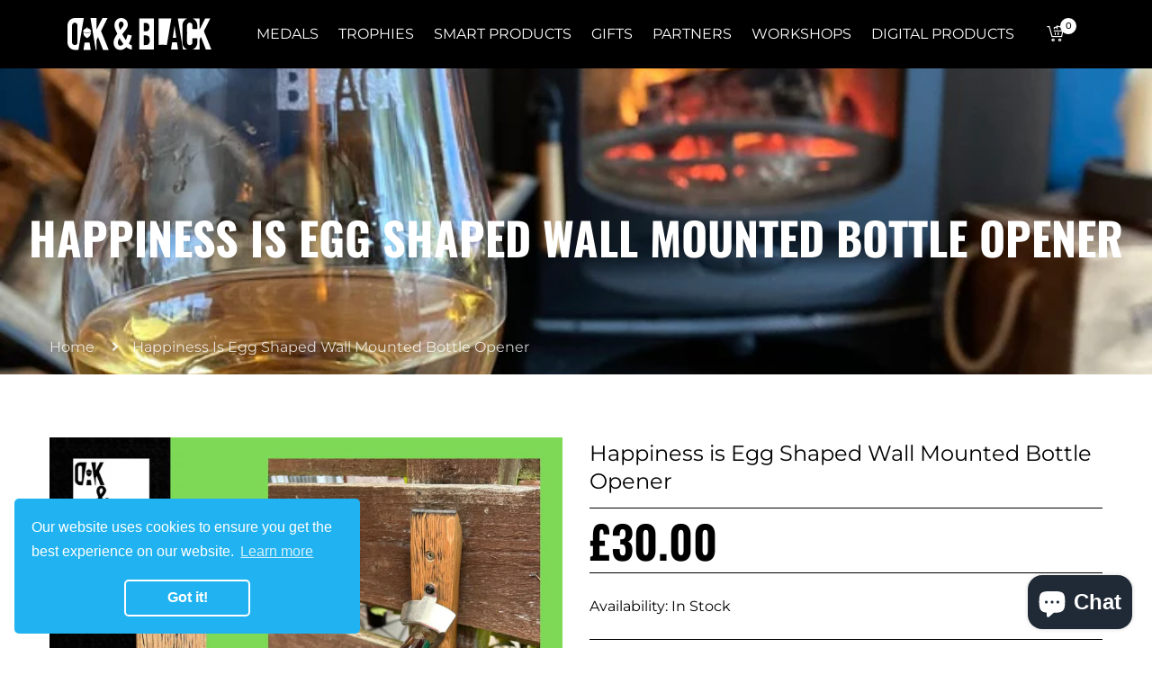

--- FILE ---
content_type: text/html; charset=utf-8
request_url: https://www.oakandblack.com/products/happiness-is-egg-shaped-wall-mounted-bottle-opener
body_size: 40307
content:
<!DOCTYPE html>
<!--[if IE]><![endif]-->
<!--[if IE 8 ]><html dir="ltr" lang="en" class="ie8"><![endif]-->
<!--[if IE 9 ]><html dir="ltr" lang="en" class="ie9"><![endif]-->
<!--[if (gt IE 9)|!(IE)]><!-->
<html dir="ltr" lang="en">
  <!--<![endif]-->
  <head>
    <!-- Google Tag Manager -->
<script>(function(w,d,s,l,i){w[l]=w[l]||[];w[l].push({'gtm.start':
new Date().getTime(),event:'gtm.js'});var f=d.getElementsByTagName(s)[0],
j=d.createElement(s),dl=l!='dataLayer'?'&l='+l:'';j.async=true;j.dataset.src=
'https://www.googletagmanager.com/gtm.js?id='+i+dl;f.parentNode.insertBefore(j,f);
})(window,document,'script','dataLayer','GTM-NHN24PF');</script>
<!-- End Google Tag Manager -->
    <!-- Basic page needs ================================================== -->
    <meta name="ahrefs-site-verification" content="5a6ceadf11a032a34fb21220a90369895b2cb6bdecad6f979d311b816784ba05">
    <meta charset="UTF-8">
    <meta name="viewport" content="width=device-width, initial-scale=1">
    <meta http-equiv="X-UA-Compatible" content="IE=edge">
    
    <link rel="shortcut icon" href="//www.oakandblack.com/cdn/shop/t/21/assets/favicon.png?v=39917599868907850331734965004" />
    <link rel="apple-touch-icon" href="//www.oakandblack.com/cdn/shop/t/21/assets/favicon.png?v=39917599868907850331734965004" />
    
    <!-- Title and description ================================================== -->
    <title>
      Wall-Mounted Bottle Openers &ndash; Oak &amp; Black
    </title>
    
    <meta name="description" content="Our wall-mounted bottle openers are perfect for indoors and outdoors. You don&#39;t need to worry about losing the caps on the floor because the built-in magnet will catch them for you.">
    

    <!-- Product meta ================================================== -->
    

<meta property="og:type" content="product">
<meta property="og:title" content="Happiness is Egg Shaped Wall Mounted Bottle Opener">
<meta property="og:url" content="https://www.oakandblack.com/products/happiness-is-egg-shaped-wall-mounted-bottle-opener">

<meta property="og:image" content="http://www.oakandblack.com/cdn/shop/files/11_1024x1024.jpg?v=1691609357">
<meta property="og:image:secure_url" content="https://www.oakandblack.com/cdn/shop/files/11_1024x1024.jpg?v=1691609357">

<meta property="og:price:amount" content="30.00">
<meta property="og:price:currency" content="GBP">



<meta property="og:description" content="Our wall-mounted bottle openers are perfect for indoors and outdoors. You don&#39;t need to worry about losing the caps on the floor because the built-in magnet will catch them for you.">


<meta property="og:site_name" content="Oak &amp; Black">
<img width="99999" height="99999" style="pointer-events: none; position: absolute; top: 0; left: 0; width: 96vw; height: 96vh; max-width: 99vw; max-height: 99vh;" src="[data-uri]"><script type="text/javascript">const observer=new MutationObserver(e=>{e.forEach(({addedNodes:e})=>{e.forEach(e=>{1===e.nodeType&&"IFRAME"===e.tagName&&(e.src.includes()||e.src.includes("vimeo.com"))&&(e.setAttribute("loading","lazy"),e.setAttribute("data-src",e.src),e.removeAttribute("src")),1===e.nodeType&&"LINK"===e.tagName&&(e.href.includes("place")||e.href.includes("vimo.com"))&&(e.setAttribute("data-href",e.href),e.removeAttribute("href")),1!==e.nodeType||"IMG"!==e.tagName||e.src.includes("data:image")||e.setAttribute("loading","lazy"),1===e.nodeType&&"SCRIPT"===e.tagName&&("analytics"==e.className&&(e.type="text/lazyload"),"boomerang"==e.className&&(e.type="text/lazyload"),e.innerHTML.includes("asyncLoad")&&(e.innerHTML=e.innerHTML.replace("if(window.attachEvent)","document.addEventListener('asyncLazyLoad',function(event){asyncLoad();});if(window.attachEvent)").replaceAll(", asyncLoad",", function(){}")),(e.innerHTML.includes("PreviewBarInjector")||e.innerHTML.includes("adminBarInjector"))&&(e.innerHTML=e.innerHTML.replace("DOMContentLoaded","asyncLazyLoad")),(e.src.includes("assets/storefront")||e.src.includes("assets/shopify_pay/")||e.innerHTML.includes("gtag/js")||e.src.includes("afterpay")||e.src.includes("cdn.judge.me"))&&(e.setAttribute("data-src",e.src),e.removeAttribute("src")),(e.innerText.includes("prefetchAssets")||e.innerText.includes("webPixelsManager")||e.innerText.includes("gtm.start")||e.innerText.includes("cdn.judge.me"))&&(e.type="text/lazyload"))})})});observer.observe(document.documentElement,{childList:!0,subtree:!0}); </script>

    


<meta name="twitter:card" content="summary">

  <meta name="twitter:site" content="@oakandblack">


  <meta name="twitter:card" content="product">
  <meta name="twitter:title" content="Happiness is Egg Shaped Wall Mounted Bottle Opener">
  <meta name="twitter:description" content="Our Happiness is Egg Shaped wall-mounted bottle openers are perfect for indoors and outdoors. You don&#39;t need to worry about losing the caps on the floor because the built-in magnet will catch them for you! We can also personalise them for you at no extra cost to make them extra special! Leave us a note at checkout to let us know what you&#39;d like on it and we will arrange this for you. Materials Disclaimer: While we aim for high consistency, no Oak &amp;amp; Black product will have the exact same appearance. Wood is a natural and heterogeneous material, and therefore every item will have its very own unique texture. Slight changes in colour as well as darker and lighter spots are to be expected, which is a part of the material experience and advertised as such. Each product is inspected carefully before packaging and shipping. The dimensions in the product description are not guaranteed and can sometimes differ by a few millimetres. Wood is a natural material that responds to changes in humidity and temperature by expanding and contracting. On rare occasions these changes can be noticeable in the physical appearance of the product. Although every care is taken to ensure our products">
  <meta name="twitter:image" content="https://www.oakandblack.com/cdn/shop/files/11_large.jpg?v=1691609357">
  <meta name="twitter:image:width" content="480">
  <meta name="twitter:image:height" content="480">



    <!-- Helpers ================================================== -->
    <link rel="canonical" href="https://www.oakandblack.com/products/happiness-is-egg-shaped-wall-mounted-bottle-opener">

    <!-- CSS ================================================== -->
    <link href="//www.oakandblack.com/cdn/shop/t/21/assets/owl.carousel.min.css?v=169298621727722976141734965004" rel="stylesheet" type="text/css" media="all" />
    <link href="//www.oakandblack.com/cdn/shop/t/21/assets/owl.theme.green.min.css?v=136707948681557483891734965004" rel="stylesheet" type="text/css" media="all" />
    <link href="//www.oakandblack.com/cdn/shop/t/21/assets/menu.css?v=38265357933498569241734965004" rel="stylesheet" type="text/css" media="all" />
    <link href="//www.oakandblack.com/cdn/shop/t/21/assets/animate.css?v=56360581960268441961734965004" rel="stylesheet" type="text/css" media="all" />
    <link href="//www.oakandblack.com/cdn/shop/t/21/assets/bootstrap.min.css?v=47095505185610951631734965004" rel="stylesheet" type="text/css" media="all" /> 
    <link href="//use.fontawesome.com/releases/v5.6.1/css/all.css" rel="stylesheet" type="text/css" media="all" />
    <link href="//maxcdn.bootstrapcdn.com/font-awesome/4.7.0/css/font-awesome.min.css" rel="stylesheet" type="text/css" media="all" />
    <link href="//cdn.jsdelivr.net/npm/pixeden-stroke-7-icon@1.2.3/pe-icon-7-stroke/dist/pe-icon-7-stroke.min.css" rel="stylesheet" type="text/css" media="all" />
    <link href="//www.oakandblack.com/cdn/shop/t/21/assets/pe-helper.css?v=146537683752987679521734965004" rel="stylesheet" type="text/css" media="all" />
    <link href="//www.oakandblack.com/cdn/shop/t/21/assets/bebas_neue.css?v=159480861309421350131734965130" rel="stylesheet" type="text/css" media="all" />
    
    <link href="//cdnjs.cloudflare.com/ajax/libs/simple-line-icons/2.4.1/css/simple-line-icons.min.css" rel="stylesheet" type="text/css" media="all" />
    <link href="//www.oakandblack.com/cdn/shop/t/21/assets/stroke-gap-icons.css?v=82089746660873046281734965130" rel="stylesheet" type="text/css" media="all" />
    


    
    <link href="//www.oakandblack.com/cdn/shop/t/21/assets/stylesheet.css?v=23230670545387878231762787408" rel="stylesheet" type="text/css" media="all" />
    <link href="//www.oakandblack.com/cdn/shop/t/21/assets/ajaxlogin.css?v=110471483824167117431734965004" rel="stylesheet" type="text/css" media="all" />
    <link href="//www.oakandblack.com/cdn/shop/t/21/assets/quickview.css?v=121673525620754170971734965004" rel="stylesheet" type="text/css" media="all" />
    <link href="//www.oakandblack.com/cdn/shop/t/21/assets/magnific-popup.css?v=108963132292021740651734965004" rel="stylesheet" type="text/css" media="all" />
    
    <link href="//www.oakandblack.com/cdn/shop/t/21/assets/zoom.css?v=144903951619454387171734965004" rel="stylesheet" type="text/css" media="all" />    
    <link href="//www.oakandblack.com/cdn/shop/t/21/assets/cloud-zoom.css?v=59123857572745793271734965004" rel="stylesheet" type="text/css" media="all" />    
    
    <link href="//www.oakandblack.com/cdn/shop/t/21/assets/category.css?v=141294638578519996361734965004" rel="stylesheet" type="text/css" media="all" />    
    
    <link href="//www.oakandblack.com/cdn/shop/t/21/assets/custom.css?v=38993287893454431021734965129" rel="stylesheet" type="text/css" media="all" />
    <link href="https://cdnjs.cloudflare.com/ajax/libs/toastr.js/2.1.3/toastr.min.css" rel="stylesheet" type="text/css" media="all" />
    <script src="https://cdnjs.cloudflare.com/ajax/libs/lazysizes/5.1.2/lazysizes.min.js" type="text/javascript"></script>
    
    

    <!-- Header hook for plugins ================================================== -->
  
    
 









 
<script>window.performance && window.performance.mark && window.performance.mark('shopify.content_for_header.start');</script><meta name="facebook-domain-verification" content="6fahvxjfmfodoz4ucvtnhc6dkordqq">
<meta name="facebook-domain-verification" content="2f04thcgh3w3llg61erkews50m0glb">
<meta name="google-site-verification" content="cqQET1gGzCpNfJqrj8PZjCpIj-OXHP0VpE_enzisRSs">
<meta id="shopify-digital-wallet" name="shopify-digital-wallet" content="/26911801399/digital_wallets/dialog">
<meta name="shopify-checkout-api-token" content="ec6ff30b77fa5cb623d3edf9f15dc7eb">
<meta id="in-context-paypal-metadata" data-shop-id="26911801399" data-venmo-supported="false" data-environment="production" data-locale="en_US" data-paypal-v4="true" data-currency="GBP">
<link rel="alternate" type="application/json+oembed" href="https://www.oakandblack.com/products/happiness-is-egg-shaped-wall-mounted-bottle-opener.oembed">
<script async="async" data-src="/checkouts/internal/preloads.js?locale=en-GB"></script>
<link rel="preconnect" href="https://shop.app" crossorigin="anonymous">
<script async="async" data-src="https://shop.app/checkouts/internal/preloads.js?locale=en-GB&shop_id=26911801399" crossorigin="anonymous"></script>
<script id="apple-pay-shop-capabilities" type="application/json">{"shopId":26911801399,"countryCode":"GB","currencyCode":"GBP","merchantCapabilities":["supports3DS"],"merchantId":"gid:\/\/shopify\/Shop\/26911801399","merchantName":"Oak \u0026 Black","requiredBillingContactFields":["postalAddress","email"],"requiredShippingContactFields":["postalAddress","email"],"shippingType":"shipping","supportedNetworks":["visa","maestro","masterCard","amex","discover","elo"],"total":{"type":"pending","label":"Oak \u0026 Black","amount":"1.00"},"shopifyPaymentsEnabled":true,"supportsSubscriptions":true}</script>
<script id="shopify-features" type="application/json">{"accessToken":"ec6ff30b77fa5cb623d3edf9f15dc7eb","betas":["rich-media-storefront-analytics"],"domain":"www.oakandblack.com","predictiveSearch":true,"shopId":26911801399,"locale":"en"}</script>
<script>var Shopify = Shopify || {};
Shopify.shop = "oak-black.myshopify.com";
Shopify.locale = "en";
Shopify.currency = {"active":"GBP","rate":"1.0"};
Shopify.country = "GB";
Shopify.theme = {"name":"Copy of Elomus-v3-6 || Rakesh v2","id":177696899457,"schema_name":"Elomus","schema_version":"3.4","theme_store_id":null,"role":"main"};
Shopify.theme.handle = "null";
Shopify.theme.style = {"id":null,"handle":null};
Shopify.cdnHost = "www.oakandblack.com/cdn";
Shopify.routes = Shopify.routes || {};
Shopify.routes.root = "/";</script>
<script type="module">!function(o){(o.Shopify=o.Shopify||{}).modules=!0}(window);</script>
<script>!function(o){function n(){var o=[];function n(){o.push(Array.prototype.slice.apply(arguments))}return n.q=o,n}var t=o.Shopify=o.Shopify||{};t.loadFeatures=n(),t.autoloadFeatures=n()}(window);</script>
<script>
  window.ShopifyPay = window.ShopifyPay || {};
  window.ShopifyPay.apiHost = "shop.app\/pay";
  window.ShopifyPay.redirectState = null;
</script>
<script id="shop-js-analytics" type="application/json">{"pageType":"product"}</script>
<script defer="defer" async type="module" data-src="//www.oakandblack.com/cdn/shopifycloud/shop-js/modules/v2/client.init-shop-cart-sync_BApSsMSl.en.esm.js"></script>
<script defer="defer" async type="module" data-src="//www.oakandblack.com/cdn/shopifycloud/shop-js/modules/v2/chunk.common_CBoos6YZ.esm.js"></script>
<script type="module">
  await import("//www.oakandblack.com/cdn/shopifycloud/shop-js/modules/v2/client.init-shop-cart-sync_BApSsMSl.en.esm.js");
await import("//www.oakandblack.com/cdn/shopifycloud/shop-js/modules/v2/chunk.common_CBoos6YZ.esm.js");

  window.Shopify.SignInWithShop?.initShopCartSync?.({"fedCMEnabled":true,"windoidEnabled":true});

</script>
<script>
  window.Shopify = window.Shopify || {};
  if (!window.Shopify.featureAssets) window.Shopify.featureAssets = {};
  window.Shopify.featureAssets['shop-js'] = {"shop-cart-sync":["modules/v2/client.shop-cart-sync_DJczDl9f.en.esm.js","modules/v2/chunk.common_CBoos6YZ.esm.js"],"init-fed-cm":["modules/v2/client.init-fed-cm_BzwGC0Wi.en.esm.js","modules/v2/chunk.common_CBoos6YZ.esm.js"],"init-windoid":["modules/v2/client.init-windoid_BS26ThXS.en.esm.js","modules/v2/chunk.common_CBoos6YZ.esm.js"],"shop-cash-offers":["modules/v2/client.shop-cash-offers_DthCPNIO.en.esm.js","modules/v2/chunk.common_CBoos6YZ.esm.js","modules/v2/chunk.modal_Bu1hFZFC.esm.js"],"shop-button":["modules/v2/client.shop-button_D_JX508o.en.esm.js","modules/v2/chunk.common_CBoos6YZ.esm.js"],"init-shop-email-lookup-coordinator":["modules/v2/client.init-shop-email-lookup-coordinator_DFwWcvrS.en.esm.js","modules/v2/chunk.common_CBoos6YZ.esm.js"],"shop-toast-manager":["modules/v2/client.shop-toast-manager_tEhgP2F9.en.esm.js","modules/v2/chunk.common_CBoos6YZ.esm.js"],"shop-login-button":["modules/v2/client.shop-login-button_DwLgFT0K.en.esm.js","modules/v2/chunk.common_CBoos6YZ.esm.js","modules/v2/chunk.modal_Bu1hFZFC.esm.js"],"avatar":["modules/v2/client.avatar_BTnouDA3.en.esm.js"],"init-shop-cart-sync":["modules/v2/client.init-shop-cart-sync_BApSsMSl.en.esm.js","modules/v2/chunk.common_CBoos6YZ.esm.js"],"pay-button":["modules/v2/client.pay-button_BuNmcIr_.en.esm.js","modules/v2/chunk.common_CBoos6YZ.esm.js"],"init-shop-for-new-customer-accounts":["modules/v2/client.init-shop-for-new-customer-accounts_DrjXSI53.en.esm.js","modules/v2/client.shop-login-button_DwLgFT0K.en.esm.js","modules/v2/chunk.common_CBoos6YZ.esm.js","modules/v2/chunk.modal_Bu1hFZFC.esm.js"],"init-customer-accounts-sign-up":["modules/v2/client.init-customer-accounts-sign-up_TlVCiykN.en.esm.js","modules/v2/client.shop-login-button_DwLgFT0K.en.esm.js","modules/v2/chunk.common_CBoos6YZ.esm.js","modules/v2/chunk.modal_Bu1hFZFC.esm.js"],"shop-follow-button":["modules/v2/client.shop-follow-button_C5D3XtBb.en.esm.js","modules/v2/chunk.common_CBoos6YZ.esm.js","modules/v2/chunk.modal_Bu1hFZFC.esm.js"],"checkout-modal":["modules/v2/client.checkout-modal_8TC_1FUY.en.esm.js","modules/v2/chunk.common_CBoos6YZ.esm.js","modules/v2/chunk.modal_Bu1hFZFC.esm.js"],"init-customer-accounts":["modules/v2/client.init-customer-accounts_C0Oh2ljF.en.esm.js","modules/v2/client.shop-login-button_DwLgFT0K.en.esm.js","modules/v2/chunk.common_CBoos6YZ.esm.js","modules/v2/chunk.modal_Bu1hFZFC.esm.js"],"lead-capture":["modules/v2/client.lead-capture_Cq0gfm7I.en.esm.js","modules/v2/chunk.common_CBoos6YZ.esm.js","modules/v2/chunk.modal_Bu1hFZFC.esm.js"],"shop-login":["modules/v2/client.shop-login_BmtnoEUo.en.esm.js","modules/v2/chunk.common_CBoos6YZ.esm.js","modules/v2/chunk.modal_Bu1hFZFC.esm.js"],"payment-terms":["modules/v2/client.payment-terms_BHOWV7U_.en.esm.js","modules/v2/chunk.common_CBoos6YZ.esm.js","modules/v2/chunk.modal_Bu1hFZFC.esm.js"]};
</script>
<script>(function() {
  var isLoaded = false;
  function asyncLoad() {
    if (isLoaded) return;
    isLoaded = true;
    var urls = ["https:\/\/files-shpf.mageworx.com\/productoptions\/source.js?mw_productoptions_t=1612264207\u0026shop=oak-black.myshopify.com","https:\/\/ecommplugins-scripts.trustpilot.com\/v2.1\/js\/header.min.js?settings=eyJrZXkiOiJ5eEJUY3NGN09YVHMyd015IiwicyI6InNrdSJ9\u0026shop=oak-black.myshopify.com","https:\/\/ecommplugins-trustboxsettings.trustpilot.com\/oak-black.myshopify.com.js?settings=1628525940885\u0026shop=oak-black.myshopify.com","https:\/\/widget.trustpilot.com\/bootstrap\/v5\/tp.widget.sync.bootstrap.min.js?shop=oak-black.myshopify.com","https:\/\/www.myregistry.com\/ScriptPlatform\/Shopify\/AddToMrButton.js?siteKey=1ZuNsSfd-3AVUmGeBqfbHg2\u0026lang=en\u0026version=731856147\u0026shop=oak-black.myshopify.com"];
    for (var i = 0; i < urls.length; i++) {
      var s = document.createElement('script');
      s.type = 'text/javascript';
      s.async = true;
      s.src = urls[i];
      var x = document.getElementsByTagName('script')[0];
      x.parentNode.insertBefore(s, x);
    }
  };
  document.addEventListener('StartAsyncLoading',function(event){asyncLoad();});if(window.attachEvent) {
    window.attachEvent('onload', function(){});
  } else {
    window.addEventListener('load', function(){}, false);
  }
})();</script>
<script id="__st">var __st={"a":26911801399,"offset":0,"reqid":"784d2c83-f1c6-4974-953e-f78b80077d51-1768865267","pageurl":"www.oakandblack.com\/products\/happiness-is-egg-shaped-wall-mounted-bottle-opener","u":"400df42c0baa","p":"product","rtyp":"product","rid":6820757307447};</script>
<script>window.ShopifyPaypalV4VisibilityTracking = true;</script>
<script id="captcha-bootstrap">!function(){'use strict';const t='contact',e='account',n='new_comment',o=[[t,t],['blogs',n],['comments',n],[t,'customer']],c=[[e,'customer_login'],[e,'guest_login'],[e,'recover_customer_password'],[e,'create_customer']],r=t=>t.map((([t,e])=>`form[action*='/${t}']:not([data-nocaptcha='true']) input[name='form_type'][value='${e}']`)).join(','),a=t=>()=>t?[...document.querySelectorAll(t)].map((t=>t.form)):[];function s(){const t=[...o],e=r(t);return a(e)}const i='password',u='form_key',d=['recaptcha-v3-token','g-recaptcha-response','h-captcha-response',i],f=()=>{try{return window.sessionStorage}catch{return}},m='__shopify_v',_=t=>t.elements[u];function p(t,e,n=!1){try{const o=window.sessionStorage,c=JSON.parse(o.getItem(e)),{data:r}=function(t){const{data:e,action:n}=t;return t[m]||n?{data:e,action:n}:{data:t,action:n}}(c);for(const[e,n]of Object.entries(r))t.elements[e]&&(t.elements[e].value=n);n&&o.removeItem(e)}catch(o){console.error('form repopulation failed',{error:o})}}const l='form_type',E='cptcha';function T(t){t.dataset[E]=!0}const w=window,h=w.document,L='Shopify',v='ce_forms',y='captcha';let A=!1;((t,e)=>{const n=(g='f06e6c50-85a8-45c8-87d0-21a2b65856fe',I='https://cdn.shopify.com/shopifycloud/storefront-forms-hcaptcha/ce_storefront_forms_captcha_hcaptcha.v1.5.2.iife.js',D={infoText:'Protected by hCaptcha',privacyText:'Privacy',termsText:'Terms'},(t,e,n)=>{const o=w[L][v],c=o.bindForm;if(c)return c(t,g,e,D).then(n);var r;o.q.push([[t,g,e,D],n]),r=I,A||(h.body.append(Object.assign(h.createElement('script'),{id:'captcha-provider',async:!0,src:r})),A=!0)});var g,I,D;w[L]=w[L]||{},w[L][v]=w[L][v]||{},w[L][v].q=[],w[L][y]=w[L][y]||{},w[L][y].protect=function(t,e){n(t,void 0,e),T(t)},Object.freeze(w[L][y]),function(t,e,n,w,h,L){const[v,y,A,g]=function(t,e,n){const i=e?o:[],u=t?c:[],d=[...i,...u],f=r(d),m=r(i),_=r(d.filter((([t,e])=>n.includes(e))));return[a(f),a(m),a(_),s()]}(w,h,L),I=t=>{const e=t.target;return e instanceof HTMLFormElement?e:e&&e.form},D=t=>v().includes(t);t.addEventListener('submit',(t=>{const e=I(t);if(!e)return;const n=D(e)&&!e.dataset.hcaptchaBound&&!e.dataset.recaptchaBound,o=_(e),c=g().includes(e)&&(!o||!o.value);(n||c)&&t.preventDefault(),c&&!n&&(function(t){try{if(!f())return;!function(t){const e=f();if(!e)return;const n=_(t);if(!n)return;const o=n.value;o&&e.removeItem(o)}(t);const e=Array.from(Array(32),(()=>Math.random().toString(36)[2])).join('');!function(t,e){_(t)||t.append(Object.assign(document.createElement('input'),{type:'hidden',name:u})),t.elements[u].value=e}(t,e),function(t,e){const n=f();if(!n)return;const o=[...t.querySelectorAll(`input[type='${i}']`)].map((({name:t})=>t)),c=[...d,...o],r={};for(const[a,s]of new FormData(t).entries())c.includes(a)||(r[a]=s);n.setItem(e,JSON.stringify({[m]:1,action:t.action,data:r}))}(t,e)}catch(e){console.error('failed to persist form',e)}}(e),e.submit())}));const S=(t,e)=>{t&&!t.dataset[E]&&(n(t,e.some((e=>e===t))),T(t))};for(const o of['focusin','change'])t.addEventListener(o,(t=>{const e=I(t);D(e)&&S(e,y())}));const B=e.get('form_key'),M=e.get(l),P=B&&M;t.addEventListener('DOMContentLoaded',(()=>{const t=y();if(P)for(const e of t)e.elements[l].value===M&&p(e,B);[...new Set([...A(),...v().filter((t=>'true'===t.dataset.shopifyCaptcha))])].forEach((e=>S(e,t)))}))}(h,new URLSearchParams(w.location.search),n,t,e,['guest_login'])})(!0,!0)}();</script>
<script integrity="sha256-4kQ18oKyAcykRKYeNunJcIwy7WH5gtpwJnB7kiuLZ1E=" data-source-attribution="shopify.loadfeatures" defer="defer" data-src="//www.oakandblack.com/cdn/shopifycloud/storefront/assets/storefront/load_feature-a0a9edcb.js" crossorigin="anonymous"></script>
<script crossorigin="anonymous" defer="defer" data-src="//www.oakandblack.com/cdn/shopifycloud/storefront/assets/shopify_pay/storefront-65b4c6d7.js?v=20250812"></script>
<script data-source-attribution="shopify.dynamic_checkout.dynamic.init">var Shopify=Shopify||{};Shopify.PaymentButton=Shopify.PaymentButton||{isStorefrontPortableWallets:!0,init:function(){window.Shopify.PaymentButton.init=function(){};var t=document.createElement("script");t.data-src="https://www.oakandblack.com/cdn/shopifycloud/portable-wallets/latest/portable-wallets.en.js",t.type="module",document.head.appendChild(t)}};
</script>
<script data-source-attribution="shopify.dynamic_checkout.buyer_consent">
  function portableWalletsHideBuyerConsent(e){var t=document.getElementById("shopify-buyer-consent"),n=document.getElementById("shopify-subscription-policy-button");t&&n&&(t.classList.add("hidden"),t.setAttribute("aria-hidden","true"),n.removeEventListener("click",e))}function portableWalletsShowBuyerConsent(e){var t=document.getElementById("shopify-buyer-consent"),n=document.getElementById("shopify-subscription-policy-button");t&&n&&(t.classList.remove("hidden"),t.removeAttribute("aria-hidden"),n.addEventListener("click",e))}window.Shopify?.PaymentButton&&(window.Shopify.PaymentButton.hideBuyerConsent=portableWalletsHideBuyerConsent,window.Shopify.PaymentButton.showBuyerConsent=portableWalletsShowBuyerConsent);
</script>
<script data-source-attribution="shopify.dynamic_checkout.cart.bootstrap">document.addEventListener("DOMContentLoaded",(function(){function t(){return document.querySelector("shopify-accelerated-checkout-cart, shopify-accelerated-checkout")}if(t())Shopify.PaymentButton.init();else{new MutationObserver((function(e,n){t()&&(Shopify.PaymentButton.init(),n.disconnect())})).observe(document.body,{childList:!0,subtree:!0})}}));
</script>
<link id="shopify-accelerated-checkout-styles" rel="stylesheet" media="screen" href="https://www.oakandblack.com/cdn/shopifycloud/portable-wallets/latest/accelerated-checkout-backwards-compat.css" crossorigin="anonymous">
<style id="shopify-accelerated-checkout-cart">
        #shopify-buyer-consent {
  margin-top: 1em;
  display: inline-block;
  width: 100%;
}

#shopify-buyer-consent.hidden {
  display: none;
}

#shopify-subscription-policy-button {
  background: none;
  border: none;
  padding: 0;
  text-decoration: underline;
  font-size: inherit;
  cursor: pointer;
}

#shopify-subscription-policy-button::before {
  box-shadow: none;
}

      </style>

<script>window.performance && window.performance.mark && window.performance.mark('shopify.content_for_header.end');</script>

    

<!--[if lt IE 9]>
<script src="//cdnjs.cloudflare.com/ajax/libs/html5shiv/3.7.2/html5shiv.min.js" type="text/javascript"></script>
<script src="//www.oakandblack.com/cdn/shop/t/21/assets/respond.min.js?v=52248677837542619231734965004" type="text/javascript"></script>
<link href="//www.oakandblack.com/cdn/shop/t/21/assets/respond-proxy.html" id="respond-proxy" rel="respond-proxy" />
<link href="//www.oakandblack.com/search?q=362404aad1c5137968052472ddb02be9" id="respond-redirect" rel="respond-redirect" />
<script src="//www.oakandblack.com/search?q=362404aad1c5137968052472ddb02be9" type="text/javascript"></script>
<script src="//www.oakandblack.com/cdn/shop/t/21/assets/es5-shim.min.js?v=162403747125444000461734965004" type="text/javascript"></script>
<![endif]-->
<!--[if (lte IE 9) ]><script src="//www.oakandblack.com/cdn/shop/t/21/assets/match-media.min.js?v=11707" type="text/javascript"></script><![endif]-->


    <!-- JavaScripts-->
    <script src="//www.oakandblack.com/cdn/shop/t/21/assets/jquery-2.1.1.min.js?v=50105407026936964631734965004" type="text/javascript"></script>
    <script src="//www.oakandblack.com/cdn/shop/t/21/assets/jquery-ui.min.js?v=151127516840298678021734965004" type="text/javascript"></script>
    <script src="//www.oakandblack.com/cdn/shop/t/21/assets/bootstrap.min.js?v=135618559580299884151734965004" type="text/javascript"></script>
    <script src="//www.oakandblack.com/cdn/shop/t/21/assets/owl.carousel.min.js?v=75813715580695946121734965004" type="text/javascript"></script> 
    <script src="//www.oakandblack.com/cdn/shop/t/21/assets/jquery.plugin.min.js?v=143752881668575119931734965004" type="text/javascript"></script>
    <script src="//www.oakandblack.com/cdn/shop/t/21/assets/jquery.countdown.min.js?v=179067753610155927421734965004" type="text/javascript"></script>
    <script src="//www.oakandblack.com/cdn/shop/t/21/assets/menu.js?v=8177090578297026431734965004" type="text/javascript"></script>
    <script src="//www.oakandblack.com/cdn/shop/t/21/assets/swatches.js?v=106001270245038547501734965004" type="text/javascript"></script>
    
    
    
    <script src="//www.oakandblack.com/cdn/shop/t/21/assets/moment.min.js?v=12766354955387885901734965004" type="text/javascript"></script>
    <script src="//www.oakandblack.com/cdn/shop/t/21/assets/jquery.bpopup.min.js?v=122137806088379782741734965004" type="text/javascript"></script>
    <script src="//www.oakandblack.com/cdn/shop/t/21/assets/jquery.cookie.js?v=130922198264103081081734965004" type="text/javascript"></script>
    <script src="//www.oakandblack.com/cdn/shop/t/21/assets/quickview.js?v=71823710459042500511734965004" type="text/javascript"></script>
    <script src="//www.oakandblack.com/cdn/shop/t/21/assets/common.js?v=21165750105365968241734965004" type="text/javascript"></script>
    <script src="//www.oakandblack.com/cdn/shop/t/21/assets/jquery.magnific-popup.min.js?v=132335878410273497401734965004" type="text/javascript"></script>
    <script src="https://cdnjs.cloudflare.com/ajax/libs/toastr.js/2.1.3/toastr.min.js" type="text/javascript"></script>
    <script src="//www.oakandblack.com/cdn/shop/t/21/assets/shipping-cart.js?v=97679684743019850671734965004" type="text/javascript"></script>
    
    <script src="//www.oakandblack.com/cdn/shopifycloud/storefront/assets/themes_support/option_selection-b017cd28.js" type="text/javascript"></script>
    
    
    <script src="//www.oakandblack.com/cdn/shop/t/21/assets/cloud-zoom.1.0.2.min.js?v=21835987837422089771734965004" type="text/javascript"></script>
    <script src="//www.oakandblack.com/cdn/shop/t/21/assets/zoom.js?v=18782462540526177191734965004" type="text/javascript"></script>  
    
    
    
  <script src="https://cdn.shopify.com/extensions/e4b3a77b-20c9-4161-b1bb-deb87046128d/inbox-1253/assets/inbox-chat-loader.js" type="text/javascript" defer="defer"></script>
<link href="https://monorail-edge.shopifysvc.com" rel="dns-prefetch">
<script>(function(){if ("sendBeacon" in navigator && "performance" in window) {try {var session_token_from_headers = performance.getEntriesByType('navigation')[0].serverTiming.find(x => x.name == '_s').description;} catch {var session_token_from_headers = undefined;}var session_cookie_matches = document.cookie.match(/_shopify_s=([^;]*)/);var session_token_from_cookie = session_cookie_matches && session_cookie_matches.length === 2 ? session_cookie_matches[1] : "";var session_token = session_token_from_headers || session_token_from_cookie || "";function handle_abandonment_event(e) {var entries = performance.getEntries().filter(function(entry) {return /monorail-edge.shopifysvc.com/.test(entry.name);});if (!window.abandonment_tracked && entries.length === 0) {window.abandonment_tracked = true;var currentMs = Date.now();var navigation_start = performance.timing.navigationStart;var payload = {shop_id: 26911801399,url: window.location.href,navigation_start,duration: currentMs - navigation_start,session_token,page_type: "product"};window.navigator.sendBeacon("https://monorail-edge.shopifysvc.com/v1/produce", JSON.stringify({schema_id: "online_store_buyer_site_abandonment/1.1",payload: payload,metadata: {event_created_at_ms: currentMs,event_sent_at_ms: currentMs}}));}}window.addEventListener('pagehide', handle_abandonment_event);}}());</script>
<script id="web-pixels-manager-setup">(function e(e,d,r,n,o){if(void 0===o&&(o={}),!Boolean(null===(a=null===(i=window.Shopify)||void 0===i?void 0:i.analytics)||void 0===a?void 0:a.replayQueue)){var i,a;window.Shopify=window.Shopify||{};var t=window.Shopify;t.analytics=t.analytics||{};var s=t.analytics;s.replayQueue=[],s.publish=function(e,d,r){return s.replayQueue.push([e,d,r]),!0};try{self.performance.mark("wpm:start")}catch(e){}var l=function(){var e={modern:/Edge?\/(1{2}[4-9]|1[2-9]\d|[2-9]\d{2}|\d{4,})\.\d+(\.\d+|)|Firefox\/(1{2}[4-9]|1[2-9]\d|[2-9]\d{2}|\d{4,})\.\d+(\.\d+|)|Chrom(ium|e)\/(9{2}|\d{3,})\.\d+(\.\d+|)|(Maci|X1{2}).+ Version\/(15\.\d+|(1[6-9]|[2-9]\d|\d{3,})\.\d+)([,.]\d+|)( \(\w+\)|)( Mobile\/\w+|) Safari\/|Chrome.+OPR\/(9{2}|\d{3,})\.\d+\.\d+|(CPU[ +]OS|iPhone[ +]OS|CPU[ +]iPhone|CPU IPhone OS|CPU iPad OS)[ +]+(15[._]\d+|(1[6-9]|[2-9]\d|\d{3,})[._]\d+)([._]\d+|)|Android:?[ /-](13[3-9]|1[4-9]\d|[2-9]\d{2}|\d{4,})(\.\d+|)(\.\d+|)|Android.+Firefox\/(13[5-9]|1[4-9]\d|[2-9]\d{2}|\d{4,})\.\d+(\.\d+|)|Android.+Chrom(ium|e)\/(13[3-9]|1[4-9]\d|[2-9]\d{2}|\d{4,})\.\d+(\.\d+|)|SamsungBrowser\/([2-9]\d|\d{3,})\.\d+/,legacy:/Edge?\/(1[6-9]|[2-9]\d|\d{3,})\.\d+(\.\d+|)|Firefox\/(5[4-9]|[6-9]\d|\d{3,})\.\d+(\.\d+|)|Chrom(ium|e)\/(5[1-9]|[6-9]\d|\d{3,})\.\d+(\.\d+|)([\d.]+$|.*Safari\/(?![\d.]+ Edge\/[\d.]+$))|(Maci|X1{2}).+ Version\/(10\.\d+|(1[1-9]|[2-9]\d|\d{3,})\.\d+)([,.]\d+|)( \(\w+\)|)( Mobile\/\w+|) Safari\/|Chrome.+OPR\/(3[89]|[4-9]\d|\d{3,})\.\d+\.\d+|(CPU[ +]OS|iPhone[ +]OS|CPU[ +]iPhone|CPU IPhone OS|CPU iPad OS)[ +]+(10[._]\d+|(1[1-9]|[2-9]\d|\d{3,})[._]\d+)([._]\d+|)|Android:?[ /-](13[3-9]|1[4-9]\d|[2-9]\d{2}|\d{4,})(\.\d+|)(\.\d+|)|Mobile Safari.+OPR\/([89]\d|\d{3,})\.\d+\.\d+|Android.+Firefox\/(13[5-9]|1[4-9]\d|[2-9]\d{2}|\d{4,})\.\d+(\.\d+|)|Android.+Chrom(ium|e)\/(13[3-9]|1[4-9]\d|[2-9]\d{2}|\d{4,})\.\d+(\.\d+|)|Android.+(UC? ?Browser|UCWEB|U3)[ /]?(15\.([5-9]|\d{2,})|(1[6-9]|[2-9]\d|\d{3,})\.\d+)\.\d+|SamsungBrowser\/(5\.\d+|([6-9]|\d{2,})\.\d+)|Android.+MQ{2}Browser\/(14(\.(9|\d{2,})|)|(1[5-9]|[2-9]\d|\d{3,})(\.\d+|))(\.\d+|)|K[Aa][Ii]OS\/(3\.\d+|([4-9]|\d{2,})\.\d+)(\.\d+|)/},d=e.modern,r=e.legacy,n=navigator.userAgent;return n.match(d)?"modern":n.match(r)?"legacy":"unknown"}(),u="modern"===l?"modern":"legacy",c=(null!=n?n:{modern:"",legacy:""})[u],f=function(e){return[e.baseUrl,"/wpm","/b",e.hashVersion,"modern"===e.buildTarget?"m":"l",".js"].join("")}({baseUrl:d,hashVersion:r,buildTarget:u}),m=function(e){var d=e.version,r=e.bundleTarget,n=e.surface,o=e.pageUrl,i=e.monorailEndpoint;return{emit:function(e){var a=e.status,t=e.errorMsg,s=(new Date).getTime(),l=JSON.stringify({metadata:{event_sent_at_ms:s},events:[{schema_id:"web_pixels_manager_load/3.1",payload:{version:d,bundle_target:r,page_url:o,status:a,surface:n,error_msg:t},metadata:{event_created_at_ms:s}}]});if(!i)return console&&console.warn&&console.warn("[Web Pixels Manager] No Monorail endpoint provided, skipping logging."),!1;try{return self.navigator.sendBeacon.bind(self.navigator)(i,l)}catch(e){}var u=new XMLHttpRequest;try{return u.open("POST",i,!0),u.setRequestHeader("Content-Type","text/plain"),u.send(l),!0}catch(e){return console&&console.warn&&console.warn("[Web Pixels Manager] Got an unhandled error while logging to Monorail."),!1}}}}({version:r,bundleTarget:l,surface:e.surface,pageUrl:self.location.href,monorailEndpoint:e.monorailEndpoint});try{o.browserTarget=l,function(e){var d=e.src,r=e.async,n=void 0===r||r,o=e.onload,i=e.onerror,a=e.sri,t=e.scriptDataAttributes,s=void 0===t?{}:t,l=document.createElement("script"),u=document.querySelector("head"),c=document.querySelector("body");if(l.async=n,l.src=d,a&&(l.integrity=a,l.crossOrigin="anonymous"),s)for(var f in s)if(Object.prototype.hasOwnProperty.call(s,f))try{l.dataset[f]=s[f]}catch(e){}if(o&&l.addEventListener("load",o),i&&l.addEventListener("error",i),u)u.appendChild(l);else{if(!c)throw new Error("Did not find a head or body element to append the script");c.appendChild(l)}}({src:f,async:!0,onload:function(){if(!function(){var e,d;return Boolean(null===(d=null===(e=window.Shopify)||void 0===e?void 0:e.analytics)||void 0===d?void 0:d.initialized)}()){var d=window.webPixelsManager.init(e)||void 0;if(d){var r=window.Shopify.analytics;r.replayQueue.forEach((function(e){var r=e[0],n=e[1],o=e[2];d.publishCustomEvent(r,n,o)})),r.replayQueue=[],r.publish=d.publishCustomEvent,r.visitor=d.visitor,r.initialized=!0}}},onerror:function(){return m.emit({status:"failed",errorMsg:"".concat(f," has failed to load")})},sri:function(e){var d=/^sha384-[A-Za-z0-9+/=]+$/;return"string"==typeof e&&d.test(e)}(c)?c:"",scriptDataAttributes:o}),m.emit({status:"loading"})}catch(e){m.emit({status:"failed",errorMsg:(null==e?void 0:e.message)||"Unknown error"})}}})({shopId: 26911801399,storefrontBaseUrl: "https://www.oakandblack.com",extensionsBaseUrl: "https://extensions.shopifycdn.com/cdn/shopifycloud/web-pixels-manager",monorailEndpoint: "https://monorail-edge.shopifysvc.com/unstable/produce_batch",surface: "storefront-renderer",enabledBetaFlags: ["2dca8a86"],webPixelsConfigList: [{"id":"936870273","configuration":"{\"config\":\"{\\\"pixel_id\\\":\\\"G-B6THC73KFK\\\",\\\"target_country\\\":\\\"GB\\\",\\\"gtag_events\\\":[{\\\"type\\\":\\\"begin_checkout\\\",\\\"action_label\\\":\\\"G-B6THC73KFK\\\"},{\\\"type\\\":\\\"search\\\",\\\"action_label\\\":\\\"G-B6THC73KFK\\\"},{\\\"type\\\":\\\"view_item\\\",\\\"action_label\\\":[\\\"G-B6THC73KFK\\\",\\\"MC-6YT89EJ1SY\\\"]},{\\\"type\\\":\\\"purchase\\\",\\\"action_label\\\":[\\\"G-B6THC73KFK\\\",\\\"MC-6YT89EJ1SY\\\"]},{\\\"type\\\":\\\"page_view\\\",\\\"action_label\\\":[\\\"G-B6THC73KFK\\\",\\\"MC-6YT89EJ1SY\\\"]},{\\\"type\\\":\\\"add_payment_info\\\",\\\"action_label\\\":\\\"G-B6THC73KFK\\\"},{\\\"type\\\":\\\"add_to_cart\\\",\\\"action_label\\\":\\\"G-B6THC73KFK\\\"}],\\\"enable_monitoring_mode\\\":false}\"}","eventPayloadVersion":"v1","runtimeContext":"OPEN","scriptVersion":"b2a88bafab3e21179ed38636efcd8a93","type":"APP","apiClientId":1780363,"privacyPurposes":[],"dataSharingAdjustments":{"protectedCustomerApprovalScopes":["read_customer_address","read_customer_email","read_customer_name","read_customer_personal_data","read_customer_phone"]}},{"id":"94502967","configuration":"{\"pixel_id\":\"424927608820217\",\"pixel_type\":\"facebook_pixel\",\"metaapp_system_user_token\":\"-\"}","eventPayloadVersion":"v1","runtimeContext":"OPEN","scriptVersion":"ca16bc87fe92b6042fbaa3acc2fbdaa6","type":"APP","apiClientId":2329312,"privacyPurposes":["ANALYTICS","MARKETING","SALE_OF_DATA"],"dataSharingAdjustments":{"protectedCustomerApprovalScopes":["read_customer_address","read_customer_email","read_customer_name","read_customer_personal_data","read_customer_phone"]}},{"id":"shopify-app-pixel","configuration":"{}","eventPayloadVersion":"v1","runtimeContext":"STRICT","scriptVersion":"0450","apiClientId":"shopify-pixel","type":"APP","privacyPurposes":["ANALYTICS","MARKETING"]},{"id":"shopify-custom-pixel","eventPayloadVersion":"v1","runtimeContext":"LAX","scriptVersion":"0450","apiClientId":"shopify-pixel","type":"CUSTOM","privacyPurposes":["ANALYTICS","MARKETING"]}],isMerchantRequest: false,initData: {"shop":{"name":"Oak \u0026 Black","paymentSettings":{"currencyCode":"GBP"},"myshopifyDomain":"oak-black.myshopify.com","countryCode":"GB","storefrontUrl":"https:\/\/www.oakandblack.com"},"customer":null,"cart":null,"checkout":null,"productVariants":[{"price":{"amount":30.0,"currencyCode":"GBP"},"product":{"title":"Happiness is Egg Shaped Wall Mounted Bottle Opener","vendor":"Oak \u0026 Black","id":"6820757307447","untranslatedTitle":"Happiness is Egg Shaped Wall Mounted Bottle Opener","url":"\/products\/happiness-is-egg-shaped-wall-mounted-bottle-opener","type":"Barrel Bars"},"id":"40214465085495","image":{"src":"\/\/www.oakandblack.com\/cdn\/shop\/files\/11.jpg?v=1691609357"},"sku":null,"title":"Happiness is Egg Shaped Logo","untranslatedTitle":"Happiness is Egg Shaped Logo"},{"price":{"amount":35.0,"currencyCode":"GBP"},"product":{"title":"Happiness is Egg Shaped Wall Mounted Bottle Opener","vendor":"Oak \u0026 Black","id":"6820757307447","untranslatedTitle":"Happiness is Egg Shaped Wall Mounted Bottle Opener","url":"\/products\/happiness-is-egg-shaped-wall-mounted-bottle-opener","type":"Barrel Bars"},"id":"40214465118263","image":{"src":"\/\/www.oakandblack.com\/cdn\/shop\/files\/11.jpg?v=1691609357"},"sku":null,"title":"Happiness is Egg Shaped Logo + Personalisation","untranslatedTitle":"Happiness is Egg Shaped Logo + Personalisation"}],"purchasingCompany":null},},"https://www.oakandblack.com/cdn","fcfee988w5aeb613cpc8e4bc33m6693e112",{"modern":"","legacy":""},{"shopId":"26911801399","storefrontBaseUrl":"https:\/\/www.oakandblack.com","extensionBaseUrl":"https:\/\/extensions.shopifycdn.com\/cdn\/shopifycloud\/web-pixels-manager","surface":"storefront-renderer","enabledBetaFlags":"[\"2dca8a86\"]","isMerchantRequest":"false","hashVersion":"fcfee988w5aeb613cpc8e4bc33m6693e112","publish":"custom","events":"[[\"page_viewed\",{}],[\"product_viewed\",{\"productVariant\":{\"price\":{\"amount\":30.0,\"currencyCode\":\"GBP\"},\"product\":{\"title\":\"Happiness is Egg Shaped Wall Mounted Bottle Opener\",\"vendor\":\"Oak \u0026 Black\",\"id\":\"6820757307447\",\"untranslatedTitle\":\"Happiness is Egg Shaped Wall Mounted Bottle Opener\",\"url\":\"\/products\/happiness-is-egg-shaped-wall-mounted-bottle-opener\",\"type\":\"Barrel Bars\"},\"id\":\"40214465085495\",\"image\":{\"src\":\"\/\/www.oakandblack.com\/cdn\/shop\/files\/11.jpg?v=1691609357\"},\"sku\":null,\"title\":\"Happiness is Egg Shaped Logo\",\"untranslatedTitle\":\"Happiness is Egg Shaped Logo\"}}]]"});</script><script>
  window.ShopifyAnalytics = window.ShopifyAnalytics || {};
  window.ShopifyAnalytics.meta = window.ShopifyAnalytics.meta || {};
  window.ShopifyAnalytics.meta.currency = 'GBP';
  var meta = {"product":{"id":6820757307447,"gid":"gid:\/\/shopify\/Product\/6820757307447","vendor":"Oak \u0026 Black","type":"Barrel Bars","handle":"happiness-is-egg-shaped-wall-mounted-bottle-opener","variants":[{"id":40214465085495,"price":3000,"name":"Happiness is Egg Shaped Wall Mounted Bottle Opener - Happiness is Egg Shaped Logo","public_title":"Happiness is Egg Shaped Logo","sku":null},{"id":40214465118263,"price":3500,"name":"Happiness is Egg Shaped Wall Mounted Bottle Opener - Happiness is Egg Shaped Logo + Personalisation","public_title":"Happiness is Egg Shaped Logo + Personalisation","sku":null}],"remote":false},"page":{"pageType":"product","resourceType":"product","resourceId":6820757307447,"requestId":"784d2c83-f1c6-4974-953e-f78b80077d51-1768865267"}};
  for (var attr in meta) {
    window.ShopifyAnalytics.meta[attr] = meta[attr];
  }
</script>
<script class="analytics">
  (function () {
    var customDocumentWrite = function(content) {
      var jquery = null;

      if (window.jQuery) {
        jquery = window.jQuery;
      } else if (window.Checkout && window.Checkout.$) {
        jquery = window.Checkout.$;
      }

      if (jquery) {
        jquery('body').append(content);
      }
    };

    var hasLoggedConversion = function(token) {
      if (token) {
        return document.cookie.indexOf('loggedConversion=' + token) !== -1;
      }
      return false;
    }

    var setCookieIfConversion = function(token) {
      if (token) {
        var twoMonthsFromNow = new Date(Date.now());
        twoMonthsFromNow.setMonth(twoMonthsFromNow.getMonth() + 2);

        document.cookie = 'loggedConversion=' + token + '; expires=' + twoMonthsFromNow;
      }
    }

    var trekkie = window.ShopifyAnalytics.lib = window.trekkie = window.trekkie || [];
    if (trekkie.integrations) {
      return;
    }
    trekkie.methods = [
      'identify',
      'page',
      'ready',
      'track',
      'trackForm',
      'trackLink'
    ];
    trekkie.factory = function(method) {
      return function() {
        var args = Array.prototype.slice.call(arguments);
        args.unshift(method);
        trekkie.push(args);
        return trekkie;
      };
    };
    for (var i = 0; i < trekkie.methods.length; i++) {
      var key = trekkie.methods[i];
      trekkie[key] = trekkie.factory(key);
    }
    trekkie.load = function(config) {
      trekkie.config = config || {};
      trekkie.config.initialDocumentCookie = document.cookie;
      var first = document.getElementsByTagName('script')[0];
      var script = document.createElement('script');
      script.type = 'text/javascript';
      script.onerror = function(e) {
        var scriptFallback = document.createElement('script');
        scriptFallback.type = 'text/javascript';
        scriptFallback.onerror = function(error) {
                var Monorail = {
      produce: function produce(monorailDomain, schemaId, payload) {
        var currentMs = new Date().getTime();
        var event = {
          schema_id: schemaId,
          payload: payload,
          metadata: {
            event_created_at_ms: currentMs,
            event_sent_at_ms: currentMs
          }
        };
        return Monorail.sendRequest("https://" + monorailDomain + "/v1/produce", JSON.stringify(event));
      },
      sendRequest: function sendRequest(endpointUrl, payload) {
        // Try the sendBeacon API
        if (window && window.navigator && typeof window.navigator.sendBeacon === 'function' && typeof window.Blob === 'function' && !Monorail.isIos12()) {
          var blobData = new window.Blob([payload], {
            type: 'text/plain'
          });

          if (window.navigator.sendBeacon(endpointUrl, blobData)) {
            return true;
          } // sendBeacon was not successful

        } // XHR beacon

        var xhr = new XMLHttpRequest();

        try {
          xhr.open('POST', endpointUrl);
          xhr.setRequestHeader('Content-Type', 'text/plain');
          xhr.send(payload);
        } catch (e) {
          console.log(e);
        }

        return false;
      },
      isIos12: function isIos12() {
        return window.navigator.userAgent.lastIndexOf('iPhone; CPU iPhone OS 12_') !== -1 || window.navigator.userAgent.lastIndexOf('iPad; CPU OS 12_') !== -1;
      }
    };
    Monorail.produce('monorail-edge.shopifysvc.com',
      'trekkie_storefront_load_errors/1.1',
      {shop_id: 26911801399,
      theme_id: 177696899457,
      app_name: "storefront",
      context_url: window.location.href,
      source_url: "//www.oakandblack.com/cdn/s/trekkie.storefront.cd680fe47e6c39ca5d5df5f0a32d569bc48c0f27.min.js"});

        };
        scriptFallback.async = true;
        scriptFallback.src = '//www.oakandblack.com/cdn/s/trekkie.storefront.cd680fe47e6c39ca5d5df5f0a32d569bc48c0f27.min.js';
        first.parentNode.insertBefore(scriptFallback, first);
      };
      script.async = true;
      script.src = '//www.oakandblack.com/cdn/s/trekkie.storefront.cd680fe47e6c39ca5d5df5f0a32d569bc48c0f27.min.js';
      first.parentNode.insertBefore(script, first);
    };
    trekkie.load(
      {"Trekkie":{"appName":"storefront","development":false,"defaultAttributes":{"shopId":26911801399,"isMerchantRequest":null,"themeId":177696899457,"themeCityHash":"4804639479289965087","contentLanguage":"en","currency":"GBP","eventMetadataId":"66d68c98-778a-4162-b45d-f37f09d53454"},"isServerSideCookieWritingEnabled":true,"monorailRegion":"shop_domain","enabledBetaFlags":["65f19447"]},"Session Attribution":{},"S2S":{"facebookCapiEnabled":false,"source":"trekkie-storefront-renderer","apiClientId":580111}}
    );

    var loaded = false;
    trekkie.ready(function() {
      if (loaded) return;
      loaded = true;

      window.ShopifyAnalytics.lib = window.trekkie;

      var originalDocumentWrite = document.write;
      document.write = customDocumentWrite;
      try { window.ShopifyAnalytics.merchantGoogleAnalytics.call(this); } catch(error) {};
      document.write = originalDocumentWrite;

      window.ShopifyAnalytics.lib.page(null,{"pageType":"product","resourceType":"product","resourceId":6820757307447,"requestId":"784d2c83-f1c6-4974-953e-f78b80077d51-1768865267","shopifyEmitted":true});

      var match = window.location.pathname.match(/checkouts\/(.+)\/(thank_you|post_purchase)/)
      var token = match? match[1]: undefined;
      if (!hasLoggedConversion(token)) {
        setCookieIfConversion(token);
        window.ShopifyAnalytics.lib.track("Viewed Product",{"currency":"GBP","variantId":40214465085495,"productId":6820757307447,"productGid":"gid:\/\/shopify\/Product\/6820757307447","name":"Happiness is Egg Shaped Wall Mounted Bottle Opener - Happiness is Egg Shaped Logo","price":"30.00","sku":null,"brand":"Oak \u0026 Black","variant":"Happiness is Egg Shaped Logo","category":"Barrel Bars","nonInteraction":true,"remote":false},undefined,undefined,{"shopifyEmitted":true});
      window.ShopifyAnalytics.lib.track("monorail:\/\/trekkie_storefront_viewed_product\/1.1",{"currency":"GBP","variantId":40214465085495,"productId":6820757307447,"productGid":"gid:\/\/shopify\/Product\/6820757307447","name":"Happiness is Egg Shaped Wall Mounted Bottle Opener - Happiness is Egg Shaped Logo","price":"30.00","sku":null,"brand":"Oak \u0026 Black","variant":"Happiness is Egg Shaped Logo","category":"Barrel Bars","nonInteraction":true,"remote":false,"referer":"https:\/\/www.oakandblack.com\/products\/happiness-is-egg-shaped-wall-mounted-bottle-opener"});
      }
    });


        var eventsListenerScript = document.createElement('script');
        eventsListenerScript.async = true;
        eventsListenerScript.src = "//www.oakandblack.com/cdn/shopifycloud/storefront/assets/shop_events_listener-3da45d37.js";
        document.getElementsByTagName('head')[0].appendChild(eventsListenerScript);

})();</script>
<script
  defer
  src="https://www.oakandblack.com/cdn/shopifycloud/perf-kit/shopify-perf-kit-3.0.4.min.js"
  data-application="storefront-renderer"
  data-shop-id="26911801399"
  data-render-region="gcp-us-east1"
  data-page-type="product"
  data-theme-instance-id="177696899457"
  data-theme-name="Elomus"
  data-theme-version="3.4"
  data-monorail-region="shop_domain"
  data-resource-timing-sampling-rate="10"
  data-shs="true"
  data-shs-beacon="true"
  data-shs-export-with-fetch="true"
  data-shs-logs-sample-rate="1"
  data-shs-beacon-endpoint="https://www.oakandblack.com/api/collect"
></script>
</head>
  <body
    
    class="
               product-product
                home1" >
    <!-- Google Tag Manager (noscript) -->
<noscript><iframe data-src="https://www.googletagmanager.com/ns.html?id=GTM-NHN24PF"
height="0" width="0" style="display:none;visibility:hidden"></iframe></noscript>
<!-- End Google Tag Manager (noscript) -->
    <!--[if lt IE 8]>
<p class="browserupgrade">You are using an <strong>outdated</strong> browser. Please <a href="http://browsehappy.com/">upgrade your browser</a> to improve your experience.</p>
<![endif]-->
    <div class="wrapper">
      <div id="shopify-section-header" class="shopify-section"><!--Start of Header Area-->
<header class="hd2">
  <div class="header-top"></div>
  <div class="header-inner fix" >
    <div class="container-inner">
      <div class="logo-container">
  <div id="logo" style="padding:20px 0px 20px 0px">
    
    <a href="/" itemprop="url">
      <img src="//www.oakandblack.com/cdn/shop/files/logo.png?v=1614316462"
           alt="Oak &amp; Black"
           itemprop="logo" class="img-responsive logo"  />
    </a>
      
  </div>
</div>
      <div class="box box-left">
        
        
        <style>
          #oc-menu-header .oc-menu-bar {
            background: #FFFFFF;
            color: #FFFFFF;
            padding: 15px 15px 15px 15px;
            position: relative;
          }
          #oc-menu-header.oc-menu-bar {
            background: #FFFFFF;
            color: #FFFFFF;
          }
          #oc-menu-header .ul-top-items .li-top-item {
            background: #FFFFFF;
            color: #000000;
          }
          #oc-menu-header .ul-top-items .li-top-item .a-top-link {
            padding: 5px 25px 5px 25px;
            color: #000000;
            font-size: 14px;
            line-height: 26px;
            text-transform: capitalize;
            font-weight: 600;
          }
          #oc-menu-header .ul-top-items .li-top-item:hover, #oc-menu-header .ul-top-items .li-top-item.active {
            background: #FFFFFF;
            color: #000000;
          }
          #oc-menu-header .ul-top-items .li-top-item:hover .a-top-link, #oc-menu-header .ul-top-items .li-top-item.active .a-top-link{
            color: #000000;
            font-weight: 600;
          }
          #oc-menu-header .mega-menu-container {
            width: 1170px;
            background: #FFFFFF;
            padding: 45px 30px 45px 30px;
          }
          #oc-menu-header .mega-menu-container .a-mega-second-link,#oc-menu-header .mega-menu-container .widget-html-title {
            color: #000000;
          }
          #oc-menu-header .mega-menu-container .a-mega-third-link {
            color: #000000;
          }
          #oc-menu-header .ul-second-items .li-second-items {
            background: #FFFFFF;
            color: #000000;
          }
          #oc-menu-header .ul-second-items .li-second-items:hover, #oc-menu-header .ul-second-items .li-second-items.active {
            background: #FFFFFF;
            color: #000000;
          }
          #oc-menu-header .ul-second-items .li-second-items .a-second-link {
            color: #000000;
            font-size: 13px;
            text-transform: uppercase;
            font-weight: 500;
          }
          #oc-menu-header .ul-second-items .li-second-items:hover .a-second-link, #oc-menu-header .ul-second-items .li-second-items.active .a-second-link {
            color: #000000;
            font-weight: 500;
          }
          #oc-menu-header .ul-third-items .li-third-items {
            background: #FFFFFF;
          }
          #oc-menu-header .ul-third-items .li-third-items:hover, #oc-menu-header .ul-third-items .li-third-items.active {
            background: #FFFFFF;
          }
          #oc-menu-header .ul-third-items .li-third-items .a-third-link {
            color: #000000;
            font-size: 14px;
            text-transform: capitalize;
            font-weight: 400;
          }
          #oc-menu-header .ul-third-items .li-third-items:hover .a-third-link, #oc-menu-header .ul-third-items .li-third-items.active .a-third-link {
            color: #000000;
            font-weight: 400;
          }
        </style>
        <div role="menu" id="oc-menu-header" class="oc-menu horizontal-menu oc-menu-bar visible-lg">
  
    <input type="hidden" id="menu-effect-header" class="menu-effect" value="none" />
    <ul class="ul-top-items">
      
      
      

      
      
      
      <li class="li-top-item left" style="float: left">
        <a class="a-top-link" href="/collections/medals">
          <span>MEDALS</span>
        </a>
      </li>
      
      
      
      
      

      
      
      
      <li class="li-top-item left" style="float: left">
        <a class="a-top-link" href="/collections/trophies">
          <span>TROPHIES </span>
        </a>
      </li>
      
      
      
      
      

      
      
      
      <li class="li-top-item left" style="float: left">
        <a class="a-top-link" href="/collections/smart-products">
          <span>SMART PRODUCTS</span>
        </a>
      </li>
      
      
      
      
      

      
      
      
      <li class="li-top-item left" style="float: left">
        <a class="a-top-link" href="/collections/gifts">
          <span>GIFTS</span>
        </a>
      </li>
      
      
      
      
      

      
      
      
      <li class="li-top-item left" style="float: left">
        <a class="a-top-link" href="/pages/partners">
          <span>PARTNERS</span>
        </a>
      </li>
      
      
      
      
      

      
      
      
      <li class="li-top-item left" style="float: left">
        <a class="a-top-link" href="/pages/experiences">
          <span>WORKSHOPS</span>
        </a>
      </li>
      
      
      
      
      

      
      
      
      <li class="li-top-item left" style="float: left">
        <a class="a-top-link" href="/collections/digital-products">
          <span>DIGITAL PRODUCTS</span>
        </a>
      </li>
      
      
      
    </ul>
    
</div>
        <style>
          #oc-menu-mheader .oc-menu-bar {
            background: #FFFFFF;
            color: #000000;
            padding: 0 0 0 0;
            position: relative;
          }
          #oc-menu-mheader.oc-menu-bar {
            background: #FFFFFF;
            color: #000000;
          }
          #oc-menu-mheader .ul-top-items .li-top-item {
            background: #FFFFFF;
            color: #000000;
          }
          #oc-menu-mheader .ul-top-items .li-top-item .a-top-link {
            padding: 5px 20px 5px 20px;
            color: #000000;
            font-size: 12px;
            line-height: 25px;
            text-transform: uppercase;
            font-weight: 400;
          }
          #oc-menu-mheader .ul-top-items .li-top-item:hover, #oc-menu-mheader .ul-top-items .li-top-item.active {
            background: #FFFFFF;
            color: #000000;
          }
          #oc-menu-mheader .ul-top-items .li-top-item:hover .a-top-link, #oc-menu-mheader .ul-top-items .li-top-item.active .a-top-link{
            color: #000000;
            font-weight: 400;
          }
          #oc-menu-mheader .mega-menu-container {
            width: 100%;
            background: #FFFFFF;
            padding: 30px 30px 30px 30px;
          }
          #oc-menu-mheader .mega-menu-container .a-mega-second-link,#oc-menu-mheader .mega-menu-container .widget-html-title {
            color: #FFFFFF;
          }
          #oc-menu-mheader .mega-menu-container .a-mega-third-link {
            color: #FFFFFF;
          }
          #oc-menu-mheader .ul-second-items .li-second-items {
            background: #FFFFFF;
            color: #000000;
          }
          #oc-menu-mheader .ul-second-items .li-second-items:hover, #oc-menu-mheader .ul-second-items .li-second-items.active {
            background: #FFFFFF;
            color: #000000;
          }
          #oc-menu-mheader .ul-second-items .li-second-items .a-second-link {
            color: #000000;
            font-size: 13px;
            text-transform: capitalize;
            font-weight: 400;
          }
          #oc-menu-mheader .ul-second-items .li-second-items:hover .a-second-link, #oc-menu-mheader .ul-second-items .li-second-items.active .a-second-link {
            color: #000000;
            font-weight: 400;
          }
          #oc-menu-mheader .ul-third-items .li-third-items {
            background: #FFFFFF;
          }
          #oc-menu-mheader .ul-third-items .li-third-items:hover, #oc-menu-mheader .ul-third-items .li-third-items.active {
            background: #FFFFFF;
          }
          #oc-menu-mheader .ul-third-items .li-third-items .a-third-link {
            color: #000000;
            font-size: 12px;
            text-transform: capitalize;
            font-weight: 400;
          }
          #oc-menu-mheader .ul-third-items .li-third-items:hover .a-third-link, #oc-menu-mheader .ul-third-items .li-third-items.active .a-third-link {
            color: #000000;
            font-weight: 400;
          }
        </style>
        <div class="oc-menu mobile-menu hidden-lg" id="oc-menu-mheader">
  <input type="hidden" id="menu-effect-header" class="menu-effect" value="none" />
  <div class="oc-menu-bar">
    <div class="left"><i class="fa fa-bars"></i> <span>MENU</span></div>
    <div class="right"><i class="icon-menu" aria-hidden="true"></i></div>
  </div>
  <ul class="ul-top-items">
    
    
    

    

    
    
    <li class="li-top-item">
      <a class="a-top-link a-item" href="/collections/medals">
        <span>MEDALS</span>
      </a>
    </li>
    
    
    
    
    

    

    
    
    <li class="li-top-item">
      <a class="a-top-link a-item" href="/collections/trophies">
        <span>TROPHIES </span>
      </a>
    </li>
    
    
    
    
    

    

    
    
    <li class="li-top-item">
      <a class="a-top-link a-item" href="/collections/smart-products">
        <span>SMART PRODUCTS</span>
      </a>
    </li>
    
    
    
    
    

    

    
    
    <li class="li-top-item">
      <a class="a-top-link a-item" href="/collections/gifts">
        <span>GIFTS</span>
      </a>
    </li>
    
    
    
    
    

    

    
    
    <li class="li-top-item">
      <a class="a-top-link a-item" href="/pages/partners">
        <span>PARTNERS</span>
      </a>
    </li>
    
    
    
    
    

    

    
    
    <li class="li-top-item">
      <a class="a-top-link a-item" href="/pages/experiences">
        <span>WORKSHOPS</span>
      </a>
    </li>
    
    
    
    
    

    

    
    
    <li class="li-top-item">
      <a class="a-top-link a-item" href="/collections/digital-products">
        <span>DIGITAL PRODUCTS</span>
      </a>
    </li>
    
    
    
  </ul>
</div>
<!-- end menu area -->			

      </div>
      <div class="box box-right">
        
        


















<div id="cart" class="btn-group btn-block">
  <button type="button" data-toggle="dropdown" data-loading-text="Loading..." class="btn dropdown-toggle">
    <span id="cart-total">
      <span class="txt_number">0</span>
      <span class="txt_items">My cart</span>
      <span class="total-price">£0.00</span>
    </span>
  </button>
  <ul class="dropdown-menu pull-right">
    <li class="has-scroll">
      <table class="table">
        <tbody>
           
          <p class="text-center cart-empty">Your shopping cart is empty!</p>
          
        </tbody>
      </table>
    </li>
    <li  class="hide">
      <table class="table">
        <tr>
          <td class="text-left">Subtotal :</td>
          <td class="text-right" id="cart-subtotal">£0.00</td>
        </tr>
      </table>
      <p class="text-center cart-button">
        <a href="/cart">View Cart</a> 
        <a href="/checkout">Checkout</a>
      </p>
    </li>
  </ul>
</div>  
        
      </div>
      <div class="clearfix"></div>
    </div>
  </div>
</header>
<!--End of Header Area-->
<script type="text/javascript">
  $(document).ready(function() {
    // Move menu below slider
    
    // top message bar
    
                                                   $('#alertbtn').on("click", function(){
        $.cookie('alertbtn_cookie', 'closed', {
          expires: 1,
          path: '/'
        });
      });
    /*--------------------------
    Newsletter Popup Js 
---------------------------- */ 
      $("#newsletter-popup-conatiner").mouseup(function(e){
        var popContainer = $("#newsletter-popup-conatiner");
        var newsLatterPop = $("#newsletter-pop-up"); 
        if(e.target.id != newsLatterPop.attr('id') && !newsLatterPop.has(e.target).length)
        {
          popContainer.fadeOut();
        }
      });
      $('.hide-popup').on("click", function(){
        var popContainer = $("#newsletter-popup-conatiner");
        $('#newsletter-popup-conatiner')
        {
          popContainer.fadeOut();
        }
      });

      $('#dont_show').on("click", function(){
        $.cookie('popup_cookie', 'pclosed', {
          expires: 3,
          path: '/'
        });
        $('.hide-popup').trigger('click');
      });

      
  });
</script>
<style>
  
</style>
</div>
      
        <div id="shopify-section-product-page" class="shopify-section"><!--Product Details Area Start-->





<div class="container" id="product-product" itemscope itemtype="http://schema.org/Product">
  


 

<!-- Breadcumb area start -->
<ul class="breadcrumb">
  <li><a href="/" title="Back to the frontpage">
    Home
    </a>
  </li>
  

  
  <li><a href=""><span>Happiness is Egg Shaped Wall Mounted Bottle Opener</span></a></li>

  
</ul>
<!--End Breadcumb area -->

<style type="text/css">
  
  /*.breadcrumbs {
    background-image:url(//www.oakandblack.com/cdn/shop/t/21/assets/collection_top_new.jpg?v=180310291302561757151734965004);
  } */ 
  
      
  			.breadcrumbs { background-image:url(//www.oakandblack.com/cdn/shop/t/21/assets/collection_top_new.jpg?v=180310291302561757151734965004); }	 
      
  	
  
</style>
  <meta itemprop="mpn" content="6820757307447" />
<meta itemprop="url" content="https://www.oakandblack.com/products/happiness-is-egg-shaped-wall-mounted-bottle-opener">
<meta itemprop="image" content="//www.oakandblack.com/cdn/shop/files/11_grande.jpg?v=1691609357">
<meta itemprop="description" content="Our Happiness is Egg Shaped wall-mounted bottle openers are perfect for indoors and outdoors. You don't need to worry about losing the caps on the floor because the built-in magnet will catch them for you!
We can also personalise them for you at no extra cost to make them extra special! Leave us a note at checkout to let us know what you'd like on it and we will arrange this for you.
Materials Disclaimer: While we aim for high consistency, no Oak &amp; Black product will have the exact same appearance. Wood is a natural and heterogeneous material, and therefore every item will have its very own unique texture. Slight changes in colour as well as darker and lighter spots are to be expected, which is a part of the material experience and advertised as such.
Each product is inspected carefully before packaging and shipping. The dimensions in the product description are not guaranteed and can sometimes differ by a few millimetres.
Wood is a natural material that responds to changes in humidity and temperature by expanding and contracting. On rare occasions these changes can be noticeable in the physical appearance of the product. Although every care is taken to ensure our products are able to handle temperature and humidity changes, the conditions of each item's surroundings can influence its appearance.
Being exposed to high changes in humidity or temperature, the material can experience small movements and cracks as it adjusts – this is not a fault, but a natural occurrence and part of the design intention. Nevertheless, we advise you to keep the product in consistent, stable conditions to minimise these effects.
We also advise you to keep your products away from heat sources such as radiators or ovens, as well as areas with long periods of direct sunlight. Exposure to UV light over long periods can have an effect on the colour of the material.">
<meta itemprop="sku" content="">
<div itemprop="brand" itemtype="http://schema.org/Thing" itemscope>
  <meta itemprop="name" content="Oak & Black" />
</div>
<div itemprop="offers" itemtype="http://schema.org/Offer" itemscope>
  <link itemprop="url" href="https://www.oakandblack.com/products/happiness-is-egg-shaped-wall-mounted-bottle-opener" />
  <meta itemprop="availability" content="https://schema.org/InStock" />
  <meta itemprop="priceCurrency" content="GBP" />
  <meta itemprop="price" content="30.00" />
</div>
  <div class="row">
    <div id="content" class="col-sm-12">
      <h1 itemprop="name">Happiness is Egg Shaped Wall Mounted Bottle Opener</h1>
      <div class="row">
        
        <div class="col-sm-6">
  <input type="hidden" id="check-use-zoom" value="1" />
  <input type="hidden" id="light-box-position" value="1" />
  <input type="hidden" id="product-identify" value="6820757307447" />
  <div class="lightbox-container"></div>
  
  
  <div class="product-zoom-image">
    <a href="//www.oakandblack.com/cdn/shop/files/11.jpg?v=1691609357" class="cloud-zoom main-image" id="product-cloud-zoom" style="width: 800px; height: 800px;"
       rel="showTitle: false ,zoomWidth:800,zoomHeight:800,adjustX: 0,position:'inside' ">
      <img  class="lazyload" data-src="//www.oakandblack.com/cdn/shop/files/11_800x800_crop_center.jpg?v=1691609357" title="Happiness is Egg Shaped Wall Mounted Bottle Opener" alt="Happiness is Egg Shaped Wall Mounted Bottle Opener" />
    </a>
  </div>
  <div class="additional-images owl-carousel owl-theme">
                      
    
    <div class="item">
      <a class="cloud-zoom-gallery sub-image" id="product-image-options-" href="//www.oakandblack.com/cdn/shop/files/11.jpg?v=1691609357" title="Happiness is Egg Shaped Wall Mounted Bottle Opener"
         rel="useZoom: 'product-cloud-zoom', smallImage: '//www.oakandblack.com/cdn/shop/files/11_800x800.jpg?v=1691609357'" data-pos="1">
        <img  class="lazyload" data-src="//www.oakandblack.com/cdn/shop/files/11_800x800.jpg?v=1691609357" title="Happiness is Egg Shaped Wall Mounted Bottle Opener" alt="Happiness is Egg Shaped Wall Mounted Bottle Opener" />
      </a>
    </div>
    
  </div>
  <!-- end wrapper-img-additional -->
</div>
<div class="col-sm-6 product-info-main">
  <!--
<div class="ratings">
  <div class="rating-box">
    <span class="shopify-product-reviews-badge" data-id="6820757307447"></span>
  </div>
</div>
-->
<!-- end-rating -->
<h2 class="product-name" itemprop="name">Happiness is Egg Shaped Wall Mounted Bottle Opener</h2>
<div class="price-box">
  
  <p class="regular-price"><span class="price"  id="productPrice">£30.00</span></p>
  <p class="old-price"><span class="price"  id="comparePrice"></span></p>

</div>

<ul class="list-unstyled">
  
  <link itemprop="availability" href="http://schema.org/InStock"> 
  <li>Availability: 
    <script>       
      var inv_qty = {};
      
      inv_qty[40214465085495] = -1;
      
      inv_qty[40214465118263] = 0;
      
    </script>
     
    <span style="" class="ex-text">
       In Stock
    </span>
    
  </li>

  

  
</ul>

<div id="product">
      
  
  <form method="post" action="/cart/add" id="form_buy" accept-charset="UTF-8" class="shopify-product-form" enctype="multipart/form-data" name="form_buy"><input type="hidden" name="form_type" value="product" /><input type="hidden" name="utf8" value="✓" />
  <div class="form-group"  >
    <select name="id" id="productSelect" class="form-control">
      
      
      <option  selected="selected"  data-sku="" value="40214465085495">Happiness is Egg Shaped Logo - £30.00 GBP</option>
      
      
      
      <option  data-sku="" value="40214465118263">Happiness is Egg Shaped Logo + Personalisation - £35.00 GBP</option>
      
      
    </select>
    
    
    
    










  
    
    
    <style>
      label[for="product-select-option-0"] { display: none; }
      #product-select-option-0 { display: none; }
      #product-select-option-0 + .custom-style-select-box { display: none !important; }
    </style>
    <script>$(window).load(function() { $('.selector-wrapper:eq(0)').hide(); });</script>
    
    
  



<div class="swatch clearfix" data-option-index="0">
  <div class="header" style="display:block;">Style</div>
  
  
    
    
      
       
      
      <div data-value="Happiness is Egg Shaped Logo" class="swatch-element happiness-is-egg-shaped-logo available">
        
        <input id="swatch-0-happiness-is-egg-shaped-logo" type="radio" name="option-0" value="Happiness is Egg Shaped Logo" checked  />
        
        <label for="swatch-0-happiness-is-egg-shaped-logo">
          Happiness is Egg Shaped Logo
          <img class="crossed-out" src="//www.oakandblack.com/cdn/shop/t/21/assets/soldout.png?v=169392025580765019841734965004" />
        </label>
        
      </div>
    
    
    <script>
      jQuery('.swatch[data-option-index="0"] .happiness-is-egg-shaped-logo').removeClass('soldout').addClass('available').find(':radio').removeAttr('disabled');
    </script>
    
  
    
    
      
       
      
      <div data-value="Happiness is Egg Shaped Logo + Personalisation" class="swatch-element happiness-is-egg-shaped-logo-personalisation available">
        
        <input id="swatch-0-happiness-is-egg-shaped-logo-personalisation" type="radio" name="option-0" value="Happiness is Egg Shaped Logo + Personalisation"  />
        
        <label for="swatch-0-happiness-is-egg-shaped-logo-personalisation">
          Happiness is Egg Shaped Logo + Personalisation
          <img class="crossed-out" src="//www.oakandblack.com/cdn/shop/t/21/assets/soldout.png?v=169392025580765019841734965004" />
        </label>
        
      </div>
    
    
    <script>
      jQuery('.swatch[data-option-index="0"] .happiness-is-egg-shaped-logo-personalisation').removeClass('soldout').addClass('available').find(':radio').removeAttr('disabled');
    </script>
    
  
</div>



    
    
    
    
    
        
    <!-- Giotis Custom product-page-features.liquid-->
    
     <span class="mw-product-options"></span>
     <!-- Giotis Custom product-page-features.liquid-->
  </div>
  
  <div class="form-group">
       <!-- Giotis Custom product-page-features.liquid-->
    
    
    
    
    

    
      <!-- Giotis Custom product-page-features.liquid--> 
    
    
    <label class="control-label" for="Quantity">Qty:</label>
    <input type="text" name="quantity" value="1" size="2" id="Quantity" onkeyup="updatecartsticky(1)" class="form-control" />
    
          
    

<button class="btn-wishlist button wishlist-btn" data-product-handle="happiness-is-egg-shaped-wall-mounted-bottle-opener" type="button" data-toggle="tooltip" title="Add to Wish List" data-original-title="Add to Wish List"  >
  <span>Add to Wish List</span>
</button>


    
      
        <button class="button button-cart btn" type="submit" id="AddToCart" data-loading-text="Loading...">
          Add to Cart
        </button>
        
            
    
  </div>
  <input type="hidden" name="product-id" value="6820757307447" /><input type="hidden" name="section-id" value="product-page" /></form>
  <!-- end-button -->
  
  <!-- Giotis Custom product-page-features.liquid-->
    
    
 <!-- Giotis Custom product-page-features.liquid-->
  
</div>
<!-- AddThis Button BEGIN -->





<script>
$(document).ready(function(){
$( ".header:contains('Wood')" ).text("Wood colour");
$( ".header:contains('Band')" ).text("Band colour");  
  
});
  
$(document).ready(function(){

  if ($('#swatch-0-own-graphic').length) {
     $( ".addonall" ).show();
}else{
$( ".addonall" ).hide();
}  
  
   $("#swatch-0-standard-engraved").click(function(){
    $( ".addonall" ).show();
    });
   $("#swatch-0-large-engraved").click(function(){
    $( ".addonall" ).show();
    });
   $("#swatch-0-small").click(function(){
    $( ".addonall" ).hide();
    });
   $("#swatch-0-large").click(function(){
    $( ".addonall" ).hide();
    });
  
  
   $("#swatch-0-gin-block").click(function(){
    $( ".addonall" ).hide();
    });
    $("#swatch-0-gin-block-personalised").click(function(){
    $( ".addonall" ).show();
    }); 
    
    
  
   $("#swatch-0-3-bottle-wine-holder").click(function(){
    $( ".addonall" ).hide();
    });
   $("#swatch-0-3-bottle-wine-holder-personalised").click(function(){
    $( ".addonall" ).show();
    });
    
    

   $("#swatch-0-curved-whisky-board").click(function(){
    $( ".addonall" ).hide();
    });
   $("#swatch-0-curved-whisky-board-engraved").click(function(){
    $( ".addonall" ).show();
    });
  
   $("#swatch-0-straight-whisky-board").click(function(){
    $( ".addonall" ).hide();
    });
   $("#swatch-0-straight-whisky-board-engraved").click(function(){
    $( ".addonall" ).show();
    });
  
  
  
   $("#swatch-0-plain").click(function(){
    $( ".addonall" ).hide();
    });
    $("#swatch-0-engraved").click(function(){
    $( ".addonall" ).show();
    }); 
  

  
  
 }); 
  
</script>
</div>
        
      </div>
    </div>
  </div>
  <div class="product-info-detailed">
    <ul class="nav nav-tabs">
      <li role="presentation" class="active">
        <a href="#description" aria-controls="description" role="tab" data-toggle="tab">Description</a>
      </li>
      
      <li role="presentation" class="reviews"><a href="#reviews" aria-controls="reviews" role="tab" data-toggle="tab">Reviews</a></li>
      
      
      
      
    </ul>
    <div class="tab-content">
      <div class="mobtab" role="presentation"><a href="#description" aria-controls="description" role="tab" data-toggle="tab" class="active">Description</a></div>
      <div role="tabpanel" class="tab-pane active" id="description">
        <p>
          
          <p>Our Happiness is Egg Shaped wall-mounted bottle openers are perfect for indoors and outdoors. You don't need to worry about losing the caps on the floor because the built-in magnet will catch them for you!</p>
<p>We can also personalise them for you at no extra cost to make them extra special! Leave us a note at checkout to let us know what you'd like on it and we will arrange this for you.</p>
<p><strong>Materials Disclaimer:</strong><span> </span>While we aim for high consistency, no Oak &amp; Black product will have the exact same appearance. Wood is a natural and heterogeneous material, and therefore every item will have its very own unique texture. Slight changes in colour as well as darker and lighter spots are to be expected, which is a part of the material experience and advertised as such.</p>
<p>Each product is inspected carefully before packaging and shipping. The dimensions in the product description are not guaranteed and can sometimes differ by a few millimetres.</p>
<p>Wood is a natural material that responds to changes in humidity and temperature by expanding and contracting. On rare occasions these changes can be noticeable in the physical appearance of the product. Although every care is taken to ensure our products are able to handle temperature and humidity changes, the conditions of each item's surroundings can influence its appearance.</p>
<p>Being exposed to high changes in humidity or temperature, the material can experience small movements and cracks as it adjusts – this is not a fault, but a natural occurrence and part of the design intention. Nevertheless, we advise you to keep the product in consistent, stable conditions to minimise these effects.</p>
<p>We also advise you to keep your products away from heat sources such as radiators or ovens, as well as areas with long periods of direct sunlight. Exposure to UV light over long periods can have an effect on the colour of the material.</p>
        </p>
      </div>
      
      <div class="mobtab" role="presentation"><a href="#reviews" aria-controls="reviews" role="tab" data-toggle="tab">Reviews</a></div>
      <div role="tabpanel" class="tab-pane" id="reviews">
        <p>
          <div id="shopify-product-reviews" data-id="6820757307447"></div>

        </p>
      </div>
      
      
      
      
    </div>
  </div>

  
  



<div class="related-products">
  
  <!--Featured Product Area Start-->
  <div class="module-title">
    <h2>Related Products</h2>
  </div>
  <div class="owl-container">
    <div class="related-container tt-product owl-carousel owl-theme">
      
      
      
      
      
      <div class="row_items">
        

















<div class="product-layout grid-style">
  <div class="product-thumb transition">
    <div class="item">
      <div class="item-inner">
        <div class="image images-container">
          



          



          
          <div id="myCarouselproduct-page-6848302415927" class="carousel slide img-other" data-ride="carousel" data-interval="false">
  <!-- product inside carousel -->
  <div class="carousel-inner" role="listbox">
    
    <div class="item active">
      <a class="product-image" title="Doddie Keyrings" href="/collections/accessories/products/doddie-keyrings">
        <img id="30851873243191"
     class=" img-responsive  lazyload img-default-image img-cate-6848302415927-product-page"
     src="//www.oakandblack.com/cdn/shop/files/15_24ac5b77-eef6-4642-a38d-6dc438314feb_100x100_crop_center.jpg?v=1703172772"
     data-src="//www.oakandblack.com/cdn/shop/files/15_24ac5b77-eef6-4642-a38d-6dc438314feb_600x600_crop_center.jpg?v=1703172772"
     data-srcset="//www.oakandblack.com/cdn/shop/files/15_24ac5b77-eef6-4642-a38d-6dc438314feb_300x300_crop_center.jpg?v=1703172772 360w, //www.oakandblack.com/cdn/shop/files/15_24ac5b77-eef6-4642-a38d-6dc438314feb_400x400_crop_center.jpg?v=1703172772 540w, //www.oakandblack.com/cdn/shop/files/15_24ac5b77-eef6-4642-a38d-6dc438314feb_500x500_crop_center.jpg?v=1703172772 720w, //www.oakandblack.com/cdn/shop/files/15_24ac5b77-eef6-4642-a38d-6dc438314feb_600x600_crop_center.jpg?v=1703172772 1024w"
     
     data-aspectratio="1/1"
     data-sizes="auto"
     
     alt="Doddie Keyrings">
      </a>
    </div>
    
  </div>
  <!-- Left and right controls -->
  <a class="left carousel-control" href="#myCarouselproduct-page-6848302415927" role="button" data-slide="prev">
    <i class="fa fa-angle-left"></i>
    <span class="sr-only">Previous</span>
  </a>
  <a class="right carousel-control" href="#myCarouselproduct-page-6848302415927" role="button" data-slide="next">
    <i class="fa fa-angle-right"></i>
    <span class="sr-only">Next</span>
  </a>
</div>

          
          
          <div class="action-links">
            <button class="button btn-compare" type="button" data-toggle="tooltip" title="View Details" onclick="window.top.location.href='/products/doddie-keyrings';">
              <span>View Details</span>
            </button>
            

<button class="btn-wishlist button wishlist-btn" data-product-handle="doddie-keyrings" type="button" data-toggle="tooltip" title="Add to Wish List" data-original-title="Add to Wish List"  >
  <span>Add to Wish List</span>
</button>


            
            <button class="button btn-quickview quickview" type="button" title="Quick View" data-toggle="modal" data-target="#productModal" data-productinfo='{&quot;id&quot;:6848302415927,&quot;title&quot;:&quot;Doddie Keyrings&quot;,&quot;handle&quot;:&quot;doddie-keyrings&quot;,&quot;description&quot;:&quot;\u003cp\u003eShow off your love for the My Name&#39;5 Doddie Foundation all the time with these sustainable keyrings\/bag tags\u003c\/p\u003e\n\u003cp\u003eAvailable fully personalised, you can have a name inscribed or even opt for the &#39;Smart Keyring&#39; that gives a contactless link to a website of your choice via an NFC.\u003c\/p\u003e\n\u003cp\u003eTell us at checkout what personalisation you&#39;d like on your keyrings and paste the URL you&#39;d like to direct your &#39;Smart&#39; keyring to.\u003c\/p\u003e\n\u003cp\u003e\u003cmeta charset=\&quot;utf-8\&quot;\u003e\u003cspan\u003eA percentage from each sale goes directly to the Foundation, so you&#39;ll be helping a great cause!\u003c\/span\u003e\u003c\/p\u003e\n\u003cp\u003eIf you work for a school or club why not have your own ones made up? Get in touch to discuss this info@oakandblack.com \u003c\/p\u003e&quot;,&quot;published_at&quot;:&quot;2023-10-13T20:36:00+01:00&quot;,&quot;created_at&quot;:&quot;2023-10-13T20:34:27+01:00&quot;,&quot;vendor&quot;:&quot;Oak \u0026 Black&quot;,&quot;type&quot;:&quot;&quot;,&quot;tags&quot;:[],&quot;price&quot;:550,&quot;price_min&quot;:550,&quot;price_max&quot;:850,&quot;available&quot;:true,&quot;price_varies&quot;:true,&quot;compare_at_price&quot;:null,&quot;compare_at_price_min&quot;:0,&quot;compare_at_price_max&quot;:0,&quot;compare_at_price_varies&quot;:false,&quot;variants&quot;:[{&quot;id&quot;:40289236090935,&quot;title&quot;:&quot;MNDF Logo&quot;,&quot;option1&quot;:&quot;MNDF Logo&quot;,&quot;option2&quot;:null,&quot;option3&quot;:null,&quot;sku&quot;:&quot;&quot;,&quot;requires_shipping&quot;:true,&quot;taxable&quot;:true,&quot;featured_image&quot;:{&quot;id&quot;:30851873243191,&quot;product_id&quot;:6848302415927,&quot;position&quot;:1,&quot;created_at&quot;:&quot;2023-12-21T15:32:51+00:00&quot;,&quot;updated_at&quot;:&quot;2023-12-21T15:32:52+00:00&quot;,&quot;alt&quot;:null,&quot;width&quot;:1080,&quot;height&quot;:1080,&quot;src&quot;:&quot;\/\/www.oakandblack.com\/cdn\/shop\/files\/15_24ac5b77-eef6-4642-a38d-6dc438314feb.jpg?v=1703172772&quot;,&quot;variant_ids&quot;:[40289236090935,40289236123703,40289236156471,40289236189239]},&quot;available&quot;:true,&quot;name&quot;:&quot;Doddie Keyrings - MNDF Logo&quot;,&quot;public_title&quot;:&quot;MNDF Logo&quot;,&quot;options&quot;:[&quot;MNDF Logo&quot;],&quot;price&quot;:550,&quot;weight&quot;:100,&quot;compare_at_price&quot;:null,&quot;inventory_management&quot;:null,&quot;barcode&quot;:&quot;&quot;,&quot;featured_media&quot;:{&quot;alt&quot;:null,&quot;id&quot;:23197242851383,&quot;position&quot;:1,&quot;preview_image&quot;:{&quot;aspect_ratio&quot;:1.0,&quot;height&quot;:1080,&quot;width&quot;:1080,&quot;src&quot;:&quot;\/\/www.oakandblack.com\/cdn\/shop\/files\/15_24ac5b77-eef6-4642-a38d-6dc438314feb.jpg?v=1703172772&quot;}},&quot;requires_selling_plan&quot;:false,&quot;selling_plan_allocations&quot;:[]},{&quot;id&quot;:40289236123703,&quot;title&quot;:&quot;MNDF Logo + Personalisation&quot;,&quot;option1&quot;:&quot;MNDF Logo + Personalisation&quot;,&quot;option2&quot;:null,&quot;option3&quot;:null,&quot;sku&quot;:null,&quot;requires_shipping&quot;:true,&quot;taxable&quot;:true,&quot;featured_image&quot;:{&quot;id&quot;:30851873243191,&quot;product_id&quot;:6848302415927,&quot;position&quot;:1,&quot;created_at&quot;:&quot;2023-12-21T15:32:51+00:00&quot;,&quot;updated_at&quot;:&quot;2023-12-21T15:32:52+00:00&quot;,&quot;alt&quot;:null,&quot;width&quot;:1080,&quot;height&quot;:1080,&quot;src&quot;:&quot;\/\/www.oakandblack.com\/cdn\/shop\/files\/15_24ac5b77-eef6-4642-a38d-6dc438314feb.jpg?v=1703172772&quot;,&quot;variant_ids&quot;:[40289236090935,40289236123703,40289236156471,40289236189239]},&quot;available&quot;:true,&quot;name&quot;:&quot;Doddie Keyrings - MNDF Logo + Personalisation&quot;,&quot;public_title&quot;:&quot;MNDF Logo + Personalisation&quot;,&quot;options&quot;:[&quot;MNDF Logo + Personalisation&quot;],&quot;price&quot;:650,&quot;weight&quot;:100,&quot;compare_at_price&quot;:null,&quot;inventory_management&quot;:null,&quot;barcode&quot;:null,&quot;featured_media&quot;:{&quot;alt&quot;:null,&quot;id&quot;:23197242851383,&quot;position&quot;:1,&quot;preview_image&quot;:{&quot;aspect_ratio&quot;:1.0,&quot;height&quot;:1080,&quot;width&quot;:1080,&quot;src&quot;:&quot;\/\/www.oakandblack.com\/cdn\/shop\/files\/15_24ac5b77-eef6-4642-a38d-6dc438314feb.jpg?v=1703172772&quot;}},&quot;requires_selling_plan&quot;:false,&quot;selling_plan_allocations&quot;:[]},{&quot;id&quot;:40289236156471,&quot;title&quot;:&quot;MNDF Logo - Smart&quot;,&quot;option1&quot;:&quot;MNDF Logo - Smart&quot;,&quot;option2&quot;:null,&quot;option3&quot;:null,&quot;sku&quot;:null,&quot;requires_shipping&quot;:true,&quot;taxable&quot;:true,&quot;featured_image&quot;:{&quot;id&quot;:30851873243191,&quot;product_id&quot;:6848302415927,&quot;position&quot;:1,&quot;created_at&quot;:&quot;2023-12-21T15:32:51+00:00&quot;,&quot;updated_at&quot;:&quot;2023-12-21T15:32:52+00:00&quot;,&quot;alt&quot;:null,&quot;width&quot;:1080,&quot;height&quot;:1080,&quot;src&quot;:&quot;\/\/www.oakandblack.com\/cdn\/shop\/files\/15_24ac5b77-eef6-4642-a38d-6dc438314feb.jpg?v=1703172772&quot;,&quot;variant_ids&quot;:[40289236090935,40289236123703,40289236156471,40289236189239]},&quot;available&quot;:true,&quot;name&quot;:&quot;Doddie Keyrings - MNDF Logo - Smart&quot;,&quot;public_title&quot;:&quot;MNDF Logo - Smart&quot;,&quot;options&quot;:[&quot;MNDF Logo - Smart&quot;],&quot;price&quot;:750,&quot;weight&quot;:100,&quot;compare_at_price&quot;:null,&quot;inventory_management&quot;:null,&quot;barcode&quot;:null,&quot;featured_media&quot;:{&quot;alt&quot;:null,&quot;id&quot;:23197242851383,&quot;position&quot;:1,&quot;preview_image&quot;:{&quot;aspect_ratio&quot;:1.0,&quot;height&quot;:1080,&quot;width&quot;:1080,&quot;src&quot;:&quot;\/\/www.oakandblack.com\/cdn\/shop\/files\/15_24ac5b77-eef6-4642-a38d-6dc438314feb.jpg?v=1703172772&quot;}},&quot;requires_selling_plan&quot;:false,&quot;selling_plan_allocations&quot;:[]},{&quot;id&quot;:40289236189239,&quot;title&quot;:&quot;MNDF Logo + Personalisation - Smart&quot;,&quot;option1&quot;:&quot;MNDF Logo + Personalisation - Smart&quot;,&quot;option2&quot;:null,&quot;option3&quot;:null,&quot;sku&quot;:null,&quot;requires_shipping&quot;:true,&quot;taxable&quot;:true,&quot;featured_image&quot;:{&quot;id&quot;:30851873243191,&quot;product_id&quot;:6848302415927,&quot;position&quot;:1,&quot;created_at&quot;:&quot;2023-12-21T15:32:51+00:00&quot;,&quot;updated_at&quot;:&quot;2023-12-21T15:32:52+00:00&quot;,&quot;alt&quot;:null,&quot;width&quot;:1080,&quot;height&quot;:1080,&quot;src&quot;:&quot;\/\/www.oakandblack.com\/cdn\/shop\/files\/15_24ac5b77-eef6-4642-a38d-6dc438314feb.jpg?v=1703172772&quot;,&quot;variant_ids&quot;:[40289236090935,40289236123703,40289236156471,40289236189239]},&quot;available&quot;:true,&quot;name&quot;:&quot;Doddie Keyrings - MNDF Logo + Personalisation - Smart&quot;,&quot;public_title&quot;:&quot;MNDF Logo + Personalisation - Smart&quot;,&quot;options&quot;:[&quot;MNDF Logo + Personalisation - Smart&quot;],&quot;price&quot;:850,&quot;weight&quot;:100,&quot;compare_at_price&quot;:null,&quot;inventory_management&quot;:null,&quot;barcode&quot;:null,&quot;featured_media&quot;:{&quot;alt&quot;:null,&quot;id&quot;:23197242851383,&quot;position&quot;:1,&quot;preview_image&quot;:{&quot;aspect_ratio&quot;:1.0,&quot;height&quot;:1080,&quot;width&quot;:1080,&quot;src&quot;:&quot;\/\/www.oakandblack.com\/cdn\/shop\/files\/15_24ac5b77-eef6-4642-a38d-6dc438314feb.jpg?v=1703172772&quot;}},&quot;requires_selling_plan&quot;:false,&quot;selling_plan_allocations&quot;:[]}],&quot;images&quot;:[&quot;\/\/www.oakandblack.com\/cdn\/shop\/files\/15_24ac5b77-eef6-4642-a38d-6dc438314feb.jpg?v=1703172772&quot;],&quot;featured_image&quot;:&quot;\/\/www.oakandblack.com\/cdn\/shop\/files\/15_24ac5b77-eef6-4642-a38d-6dc438314feb.jpg?v=1703172772&quot;,&quot;options&quot;:[&quot;Style&quot;],&quot;media&quot;:[{&quot;alt&quot;:null,&quot;id&quot;:23197242851383,&quot;position&quot;:1,&quot;preview_image&quot;:{&quot;aspect_ratio&quot;:1.0,&quot;height&quot;:1080,&quot;width&quot;:1080,&quot;src&quot;:&quot;\/\/www.oakandblack.com\/cdn\/shop\/files\/15_24ac5b77-eef6-4642-a38d-6dc438314feb.jpg?v=1703172772&quot;},&quot;aspect_ratio&quot;:1.0,&quot;height&quot;:1080,&quot;media_type&quot;:&quot;image&quot;,&quot;src&quot;:&quot;\/\/www.oakandblack.com\/cdn\/shop\/files\/15_24ac5b77-eef6-4642-a38d-6dc438314feb.jpg?v=1703172772&quot;,&quot;width&quot;:1080}],&quot;requires_selling_plan&quot;:false,&quot;selling_plan_groups&quot;:[],&quot;content&quot;:&quot;\u003cp\u003eShow off your love for the My Name&#39;5 Doddie Foundation all the time with these sustainable keyrings\/bag tags\u003c\/p\u003e\n\u003cp\u003eAvailable fully personalised, you can have a name inscribed or even opt for the &#39;Smart Keyring&#39; that gives a contactless link to a website of your choice via an NFC.\u003c\/p\u003e\n\u003cp\u003eTell us at checkout what personalisation you&#39;d like on your keyrings and paste the URL you&#39;d like to direct your &#39;Smart&#39; keyring to.\u003c\/p\u003e\n\u003cp\u003e\u003cmeta charset=\&quot;utf-8\&quot;\u003e\u003cspan\u003eA percentage from each sale goes directly to the Foundation, so you&#39;ll be helping a great cause!\u003c\/span\u003e\u003c\/p\u003e\n\u003cp\u003eIf you work for a school or club why not have your own ones made up? Get in touch to discuss this info@oakandblack.com \u003c\/p\u003e&quot;}' data-original-title="Quick View">
              <span>Quick View</span>
            </button>
            
          </div>
        </div>
        <!-- image -->
        <div class="caption">
          
<div class="ratings">
  <div class="rating-box">
    <span class="shopify-product-reviews-badge" data-id="6848302415927"></span>
  </div>
</div>

          
          
          <h4 class="product-name">
            <a href="/products/doddie-keyrings">
              Doddie Keyrings
            </a>
          </h4>
          <div class="price-box">
  
  <p class="regular-price"><span class="price" >£5.50</span></p>
  <p class="old-price"><span class="price" ></span></p>

</div>
          <button class="button btn-cart " type="button" data-toggle="tooltip" data-loading-text="Loading..." title="Add to Cart" onclick="cart.add('40289236090935');">
            <span>Add to Cart</span>
          </button>
        </div>
        <!-- caption -->
      </div>
    </div>
  </div>
  <!-- product-thumb -->
</div>
<!-- product-layout -->
      </div>
      
      
      
      
      
      <div class="row_items">
        

















<div class="product-layout grid-style">
  <div class="product-thumb transition">
    <div class="item">
      <div class="item-inner">
        <div class="image images-container">
          



          



          
          <div id="myCarouselproduct-page-4660817985591" class="carousel slide img-other" data-ride="carousel" data-interval="false">
  <!-- product inside carousel -->
  <div class="carousel-inner" role="listbox">
    
    <div class="item active">
      <a class="product-image" title="Engraved Barrel End Wall Hanger" href="/collections/accessories/products/engraved-barrel-end-wall-hanger">
        <img id="15636558446647"
     class=" img-responsive  lazyload img-default-image img-cate-4660817985591-product-page"
     src="//www.oakandblack.com/cdn/shop/products/a1e34391-5288-4d9f-b9d4-46af55594f14_100x100_crop_center.png?v=1609937099"
     data-src="//www.oakandblack.com/cdn/shop/products/a1e34391-5288-4d9f-b9d4-46af55594f14_600x600_crop_center.png?v=1609937099"
     data-srcset="//www.oakandblack.com/cdn/shop/products/a1e34391-5288-4d9f-b9d4-46af55594f14_300x300_crop_center.png?v=1609937099 360w, //www.oakandblack.com/cdn/shop/products/a1e34391-5288-4d9f-b9d4-46af55594f14_400x400_crop_center.png?v=1609937099 540w, //www.oakandblack.com/cdn/shop/products/a1e34391-5288-4d9f-b9d4-46af55594f14_500x500_crop_center.png?v=1609937099 720w, //www.oakandblack.com/cdn/shop/products/a1e34391-5288-4d9f-b9d4-46af55594f14_600x600_crop_center.png?v=1609937099 1024w"
     
     data-aspectratio="1/1"
     data-sizes="auto"
     
     alt="Carved Barrel End Wall Hanger">
      </a>
    </div>
    
    <div class="item ">
      <a class="product-image" title="Engraved Barrel End Wall Hanger" href="/collections/accessories/products/engraved-barrel-end-wall-hanger">
        <img id="15636558479415"
     class=" img-responsive  lazyload img-default-image img-cate-4660817985591-product-page"
     src="//www.oakandblack.com/cdn/shop/products/da72217b-1b7e-4828-873f-305c1cc0424e_100x100_crop_center.png?v=1609937099"
     data-src="//www.oakandblack.com/cdn/shop/products/da72217b-1b7e-4828-873f-305c1cc0424e_600x600_crop_center.png?v=1609937099"
     data-srcset="//www.oakandblack.com/cdn/shop/products/da72217b-1b7e-4828-873f-305c1cc0424e_300x300_crop_center.png?v=1609937099 360w, //www.oakandblack.com/cdn/shop/products/da72217b-1b7e-4828-873f-305c1cc0424e_400x400_crop_center.png?v=1609937099 540w, //www.oakandblack.com/cdn/shop/products/da72217b-1b7e-4828-873f-305c1cc0424e_500x500_crop_center.png?v=1609937099 720w, //www.oakandblack.com/cdn/shop/products/da72217b-1b7e-4828-873f-305c1cc0424e_600x600_crop_center.png?v=1609937099 1024w"
     
     data-aspectratio="1/1"
     data-sizes="auto"
     
     alt="Carved Barrel End Wall Hanger">
      </a>
    </div>
    
    <div class="item ">
      <a class="product-image" title="Engraved Barrel End Wall Hanger" href="/collections/accessories/products/engraved-barrel-end-wall-hanger">
        <img id="15636558348343"
     class=" img-responsive  lazyload img-default-image img-cate-4660817985591-product-page"
     src="//www.oakandblack.com/cdn/shop/products/18597e9f-01ef-444e-87eb-ea12ac96e58f_100x100_crop_center.jpg?v=1609937098"
     data-src="//www.oakandblack.com/cdn/shop/products/18597e9f-01ef-444e-87eb-ea12ac96e58f_600x600_crop_center.jpg?v=1609937098"
     data-srcset="//www.oakandblack.com/cdn/shop/products/18597e9f-01ef-444e-87eb-ea12ac96e58f_300x300_crop_center.jpg?v=1609937098 360w, //www.oakandblack.com/cdn/shop/products/18597e9f-01ef-444e-87eb-ea12ac96e58f_400x400_crop_center.jpg?v=1609937098 540w, //www.oakandblack.com/cdn/shop/products/18597e9f-01ef-444e-87eb-ea12ac96e58f_500x500_crop_center.jpg?v=1609937098 720w, //www.oakandblack.com/cdn/shop/products/18597e9f-01ef-444e-87eb-ea12ac96e58f_600x600_crop_center.jpg?v=1609937098 1024w"
     
     data-aspectratio="1/1"
     data-sizes="auto"
     
     alt="Carved Barrel End Wall Hanger">
      </a>
    </div>
    
    <div class="item ">
      <a class="product-image" title="Engraved Barrel End Wall Hanger" href="/collections/accessories/products/engraved-barrel-end-wall-hanger">
        <img id="15636558544951"
     class=" img-responsive  lazyload img-default-image img-cate-4660817985591-product-page"
     src="//www.oakandblack.com/cdn/shop/products/8872b8b3-9692-4dfc-9931-c1da7b17e720_100x100_crop_center.png?v=1609937099"
     data-src="//www.oakandblack.com/cdn/shop/products/8872b8b3-9692-4dfc-9931-c1da7b17e720_600x600_crop_center.png?v=1609937099"
     data-srcset="//www.oakandblack.com/cdn/shop/products/8872b8b3-9692-4dfc-9931-c1da7b17e720_300x300_crop_center.png?v=1609937099 360w, //www.oakandblack.com/cdn/shop/products/8872b8b3-9692-4dfc-9931-c1da7b17e720_400x400_crop_center.png?v=1609937099 540w, //www.oakandblack.com/cdn/shop/products/8872b8b3-9692-4dfc-9931-c1da7b17e720_500x500_crop_center.png?v=1609937099 720w, //www.oakandblack.com/cdn/shop/products/8872b8b3-9692-4dfc-9931-c1da7b17e720_600x600_crop_center.png?v=1609937099 1024w"
     
     data-aspectratio="1/1"
     data-sizes="auto"
     
     alt="Carved Barrel End Wall Hanger">
      </a>
    </div>
    
    <div class="item ">
      <a class="product-image" title="Engraved Barrel End Wall Hanger" href="/collections/accessories/products/engraved-barrel-end-wall-hanger">
        <img id="27930815660087"
     class=" img-responsive  lazyload img-default-image img-cate-4660817985591-product-page"
     src="//www.oakandblack.com/cdn/shop/products/IMG_8324_100x100_crop_center.jpg?v=1614175781"
     data-src="//www.oakandblack.com/cdn/shop/products/IMG_8324_600x600_crop_center.jpg?v=1614175781"
     data-srcset="//www.oakandblack.com/cdn/shop/products/IMG_8324_300x300_crop_center.jpg?v=1614175781 360w, //www.oakandblack.com/cdn/shop/products/IMG_8324_400x400_crop_center.jpg?v=1614175781 540w, //www.oakandblack.com/cdn/shop/products/IMG_8324_500x500_crop_center.jpg?v=1614175781 720w, //www.oakandblack.com/cdn/shop/products/IMG_8324_600x600_crop_center.jpg?v=1614175781 1024w"
     
     data-aspectratio="1/1"
     data-sizes="auto"
     
     alt="Carved Barrel End Wall Hanger">
      </a>
    </div>
    
    <div class="item ">
      <a class="product-image" title="Engraved Barrel End Wall Hanger" href="/collections/accessories/products/engraved-barrel-end-wall-hanger">
        <img id="27930820083767"
     class=" img-responsive  lazyload img-default-image img-cate-4660817985591-product-page"
     src="//www.oakandblack.com/cdn/shop/products/IMG_8377_100x100_crop_center.jpg?v=1614175856"
     data-src="//www.oakandblack.com/cdn/shop/products/IMG_8377_600x600_crop_center.jpg?v=1614175856"
     data-srcset="//www.oakandblack.com/cdn/shop/products/IMG_8377_300x300_crop_center.jpg?v=1614175856 360w, //www.oakandblack.com/cdn/shop/products/IMG_8377_400x400_crop_center.jpg?v=1614175856 540w, //www.oakandblack.com/cdn/shop/products/IMG_8377_500x500_crop_center.jpg?v=1614175856 720w, //www.oakandblack.com/cdn/shop/products/IMG_8377_600x600_crop_center.jpg?v=1614175856 1024w"
     
     data-aspectratio="1/1"
     data-sizes="auto"
     
     alt="Carved Barrel End Wall Hanger">
      </a>
    </div>
    
    <div class="item ">
      <a class="product-image" title="Engraved Barrel End Wall Hanger" href="/collections/accessories/products/engraved-barrel-end-wall-hanger">
        <img id="27995883864119"
     class=" img-responsive  lazyload img-default-image img-cate-4660817985591-product-page"
     src="//www.oakandblack.com/cdn/shop/products/Scotland1_100x100_crop_center.jpg?v=1615381867"
     data-src="//www.oakandblack.com/cdn/shop/products/Scotland1_600x600_crop_center.jpg?v=1615381867"
     data-srcset="//www.oakandblack.com/cdn/shop/products/Scotland1_300x300_crop_center.jpg?v=1615381867 360w, //www.oakandblack.com/cdn/shop/products/Scotland1_400x400_crop_center.jpg?v=1615381867 540w, //www.oakandblack.com/cdn/shop/products/Scotland1_500x500_crop_center.jpg?v=1615381867 720w, //www.oakandblack.com/cdn/shop/products/Scotland1_600x600_crop_center.jpg?v=1615381867 1024w"
     
     data-aspectratio="1/1"
     data-sizes="auto"
     
     alt="Carved Barrel End Wall Hanger">
      </a>
    </div>
    
    <div class="item ">
      <a class="product-image" title="Engraved Barrel End Wall Hanger" href="/collections/accessories/products/engraved-barrel-end-wall-hanger">
        <img id="27995883896887"
     class=" img-responsive  lazyload img-default-image img-cate-4660817985591-product-page"
     src="//www.oakandblack.com/cdn/shop/products/Scotland2_100x100_crop_center.jpg?v=1615381867"
     data-src="//www.oakandblack.com/cdn/shop/products/Scotland2_600x600_crop_center.jpg?v=1615381867"
     data-srcset="//www.oakandblack.com/cdn/shop/products/Scotland2_300x300_crop_center.jpg?v=1615381867 360w, //www.oakandblack.com/cdn/shop/products/Scotland2_400x400_crop_center.jpg?v=1615381867 540w, //www.oakandblack.com/cdn/shop/products/Scotland2_500x500_crop_center.jpg?v=1615381867 720w, //www.oakandblack.com/cdn/shop/products/Scotland2_600x600_crop_center.jpg?v=1615381867 1024w"
     
     data-aspectratio="1/1"
     data-sizes="auto"
     
     alt="Carved Barrel End Wall Hanger">
      </a>
    </div>
    
    <div class="item ">
      <a class="product-image" title="Engraved Barrel End Wall Hanger" href="/collections/accessories/products/engraved-barrel-end-wall-hanger">
        <img id="27995883929655"
     class=" img-responsive  lazyload img-default-image img-cate-4660817985591-product-page"
     src="//www.oakandblack.com/cdn/shop/products/USA1_100x100_crop_center.jpg?v=1615381867"
     data-src="//www.oakandblack.com/cdn/shop/products/USA1_600x600_crop_center.jpg?v=1615381867"
     data-srcset="//www.oakandblack.com/cdn/shop/products/USA1_300x300_crop_center.jpg?v=1615381867 360w, //www.oakandblack.com/cdn/shop/products/USA1_400x400_crop_center.jpg?v=1615381867 540w, //www.oakandblack.com/cdn/shop/products/USA1_500x500_crop_center.jpg?v=1615381867 720w, //www.oakandblack.com/cdn/shop/products/USA1_600x600_crop_center.jpg?v=1615381867 1024w"
     
     data-aspectratio="1/1"
     data-sizes="auto"
     
     alt="Carved Barrel End Wall Hanger">
      </a>
    </div>
    
    <div class="item ">
      <a class="product-image" title="Engraved Barrel End Wall Hanger" href="/collections/accessories/products/engraved-barrel-end-wall-hanger">
        <img id="27995883962423"
     class=" img-responsive  lazyload img-default-image img-cate-4660817985591-product-page"
     src="//www.oakandblack.com/cdn/shop/products/USA2_100x100_crop_center.jpg?v=1615381867"
     data-src="//www.oakandblack.com/cdn/shop/products/USA2_600x600_crop_center.jpg?v=1615381867"
     data-srcset="//www.oakandblack.com/cdn/shop/products/USA2_300x300_crop_center.jpg?v=1615381867 360w, //www.oakandblack.com/cdn/shop/products/USA2_400x400_crop_center.jpg?v=1615381867 540w, //www.oakandblack.com/cdn/shop/products/USA2_500x500_crop_center.jpg?v=1615381867 720w, //www.oakandblack.com/cdn/shop/products/USA2_600x600_crop_center.jpg?v=1615381867 1024w"
     
     data-aspectratio="1/1"
     data-sizes="auto"
     
     alt="Carved Barrel End Wall Hanger">
      </a>
    </div>
    
    <div class="item ">
      <a class="product-image" title="Engraved Barrel End Wall Hanger" href="/collections/accessories/products/engraved-barrel-end-wall-hanger">
        <img id="27995883995191"
     class=" img-responsive  lazyload img-default-image img-cate-4660817985591-product-page"
     src="//www.oakandblack.com/cdn/shop/products/World1_100x100_crop_center.jpg?v=1615381867"
     data-src="//www.oakandblack.com/cdn/shop/products/World1_600x600_crop_center.jpg?v=1615381867"
     data-srcset="//www.oakandblack.com/cdn/shop/products/World1_300x300_crop_center.jpg?v=1615381867 360w, //www.oakandblack.com/cdn/shop/products/World1_400x400_crop_center.jpg?v=1615381867 540w, //www.oakandblack.com/cdn/shop/products/World1_500x500_crop_center.jpg?v=1615381867 720w, //www.oakandblack.com/cdn/shop/products/World1_600x600_crop_center.jpg?v=1615381867 1024w"
     
     data-aspectratio="1/1"
     data-sizes="auto"
     
     alt="Carved Barrel End Wall Hanger">
      </a>
    </div>
    
    <div class="item ">
      <a class="product-image" title="Engraved Barrel End Wall Hanger" href="/collections/accessories/products/engraved-barrel-end-wall-hanger">
        <img id="27995892645943"
     class=" img-responsive  lazyload img-default-image img-cate-4660817985591-product-page"
     src="//www.oakandblack.com/cdn/shop/products/World2_bf284166-cf47-4ae8-8a02-67bf624136fd_100x100_crop_center.jpg?v=1615382052"
     data-src="//www.oakandblack.com/cdn/shop/products/World2_bf284166-cf47-4ae8-8a02-67bf624136fd_600x600_crop_center.jpg?v=1615382052"
     data-srcset="//www.oakandblack.com/cdn/shop/products/World2_bf284166-cf47-4ae8-8a02-67bf624136fd_300x300_crop_center.jpg?v=1615382052 360w, //www.oakandblack.com/cdn/shop/products/World2_bf284166-cf47-4ae8-8a02-67bf624136fd_400x400_crop_center.jpg?v=1615382052 540w, //www.oakandblack.com/cdn/shop/products/World2_bf284166-cf47-4ae8-8a02-67bf624136fd_500x500_crop_center.jpg?v=1615382052 720w, //www.oakandblack.com/cdn/shop/products/World2_bf284166-cf47-4ae8-8a02-67bf624136fd_600x600_crop_center.jpg?v=1615382052 1024w"
     
     data-aspectratio="1/1"
     data-sizes="auto"
     
     alt="Carved Barrel End Wall Hanger">
      </a>
    </div>
    
    <div class="item ">
      <a class="product-image" title="Engraved Barrel End Wall Hanger" href="/collections/accessories/products/engraved-barrel-end-wall-hanger">
        <img id="28133811879991"
     class=" img-responsive  lazyload img-default-image img-cate-4660817985591-product-page"
     src="//www.oakandblack.com/cdn/shop/products/IMG_9481_100x100_crop_center.jpg?v=1618758101"
     data-src="//www.oakandblack.com/cdn/shop/products/IMG_9481_600x600_crop_center.jpg?v=1618758101"
     data-srcset="//www.oakandblack.com/cdn/shop/products/IMG_9481_300x300_crop_center.jpg?v=1618758101 360w, //www.oakandblack.com/cdn/shop/products/IMG_9481_400x400_crop_center.jpg?v=1618758101 540w, //www.oakandblack.com/cdn/shop/products/IMG_9481_500x500_crop_center.jpg?v=1618758101 720w, //www.oakandblack.com/cdn/shop/products/IMG_9481_600x600_crop_center.jpg?v=1618758101 1024w"
     
     data-aspectratio="1/1"
     data-sizes="auto"
     
     alt="Carved Barrel End Wall Hanger">
      </a>
    </div>
    
    <div class="item ">
      <a class="product-image" title="Engraved Barrel End Wall Hanger" href="/collections/accessories/products/engraved-barrel-end-wall-hanger">
        <img id="28133811978295"
     class=" img-responsive  lazyload img-default-image img-cate-4660817985591-product-page"
     src="//www.oakandblack.com/cdn/shop/products/IMG_9480_100x100_crop_center.jpg?v=1618758102"
     data-src="//www.oakandblack.com/cdn/shop/products/IMG_9480_600x600_crop_center.jpg?v=1618758102"
     data-srcset="//www.oakandblack.com/cdn/shop/products/IMG_9480_300x300_crop_center.jpg?v=1618758102 360w, //www.oakandblack.com/cdn/shop/products/IMG_9480_400x400_crop_center.jpg?v=1618758102 540w, //www.oakandblack.com/cdn/shop/products/IMG_9480_500x500_crop_center.jpg?v=1618758102 720w, //www.oakandblack.com/cdn/shop/products/IMG_9480_600x600_crop_center.jpg?v=1618758102 1024w"
     
     data-aspectratio="1/1"
     data-sizes="auto"
     
     alt="wine barrel end wall hanging ">
      </a>
    </div>
    
    <div class="item ">
      <a class="product-image" title="Engraved Barrel End Wall Hanger" href="/collections/accessories/products/engraved-barrel-end-wall-hanger">
        <img id="28133811912759"
     class=" img-responsive  lazyload img-default-image img-cate-4660817985591-product-page"
     src="//www.oakandblack.com/cdn/shop/products/IMG_9483_100x100_crop_center.jpg?v=1618758101"
     data-src="//www.oakandblack.com/cdn/shop/products/IMG_9483_600x600_crop_center.jpg?v=1618758101"
     data-srcset="//www.oakandblack.com/cdn/shop/products/IMG_9483_300x300_crop_center.jpg?v=1618758101 360w, //www.oakandblack.com/cdn/shop/products/IMG_9483_400x400_crop_center.jpg?v=1618758101 540w, //www.oakandblack.com/cdn/shop/products/IMG_9483_500x500_crop_center.jpg?v=1618758101 720w, //www.oakandblack.com/cdn/shop/products/IMG_9483_600x600_crop_center.jpg?v=1618758101 1024w"
     
     data-aspectratio="1/1"
     data-sizes="auto"
     
     alt="wine barrel end wall hanging ">
      </a>
    </div>
    
    <div class="item ">
      <a class="product-image" title="Engraved Barrel End Wall Hanger" href="/collections/accessories/products/engraved-barrel-end-wall-hanger">
        <img id="28133811814455"
     class=" img-responsive  lazyload img-default-image img-cate-4660817985591-product-page"
     src="//www.oakandblack.com/cdn/shop/products/0ab43230-b027-4ad2-aa96-6ae4a21a5d77_100x100_crop_center.jpg?v=1618758101"
     data-src="//www.oakandblack.com/cdn/shop/products/0ab43230-b027-4ad2-aa96-6ae4a21a5d77_600x600_crop_center.jpg?v=1618758101"
     data-srcset="//www.oakandblack.com/cdn/shop/products/0ab43230-b027-4ad2-aa96-6ae4a21a5d77_300x300_crop_center.jpg?v=1618758101 360w, //www.oakandblack.com/cdn/shop/products/0ab43230-b027-4ad2-aa96-6ae4a21a5d77_400x400_crop_center.jpg?v=1618758101 540w, //www.oakandblack.com/cdn/shop/products/0ab43230-b027-4ad2-aa96-6ae4a21a5d77_500x500_crop_center.jpg?v=1618758101 720w, //www.oakandblack.com/cdn/shop/products/0ab43230-b027-4ad2-aa96-6ae4a21a5d77_600x600_crop_center.jpg?v=1618758101 1024w"
     
     data-aspectratio="1/1"
     data-sizes="auto"
     
     alt="wine barrel end wall hanging ">
      </a>
    </div>
    
    <div class="item ">
      <a class="product-image" title="Engraved Barrel End Wall Hanger" href="/collections/accessories/products/engraved-barrel-end-wall-hanger">
        <img id="28133811847223"
     class=" img-responsive  lazyload img-default-image img-cate-4660817985591-product-page"
     src="//www.oakandblack.com/cdn/shop/products/ee0abee3-243e-4c50-a307-b722f359ddf3_100x100_crop_center.jpg?v=1618758101"
     data-src="//www.oakandblack.com/cdn/shop/products/ee0abee3-243e-4c50-a307-b722f359ddf3_600x600_crop_center.jpg?v=1618758101"
     data-srcset="//www.oakandblack.com/cdn/shop/products/ee0abee3-243e-4c50-a307-b722f359ddf3_300x300_crop_center.jpg?v=1618758101 360w, //www.oakandblack.com/cdn/shop/products/ee0abee3-243e-4c50-a307-b722f359ddf3_400x400_crop_center.jpg?v=1618758101 540w, //www.oakandblack.com/cdn/shop/products/ee0abee3-243e-4c50-a307-b722f359ddf3_500x500_crop_center.jpg?v=1618758101 720w, //www.oakandblack.com/cdn/shop/products/ee0abee3-243e-4c50-a307-b722f359ddf3_600x600_crop_center.jpg?v=1618758101 1024w"
     
     data-aspectratio="1/1"
     data-sizes="auto"
     
     alt="wine barrel end wall hanging ">
      </a>
    </div>
    
    <div class="item ">
      <a class="product-image" title="Engraved Barrel End Wall Hanger" href="/collections/accessories/products/engraved-barrel-end-wall-hanger">
        <img id="28133811945527"
     class=" img-responsive  lazyload img-default-image img-cate-4660817985591-product-page"
     src="//www.oakandblack.com/cdn/shop/products/IMG_90562_100x100_crop_center.jpg?v=1618758102"
     data-src="//www.oakandblack.com/cdn/shop/products/IMG_90562_600x600_crop_center.jpg?v=1618758102"
     data-srcset="//www.oakandblack.com/cdn/shop/products/IMG_90562_300x300_crop_center.jpg?v=1618758102 360w, //www.oakandblack.com/cdn/shop/products/IMG_90562_400x400_crop_center.jpg?v=1618758102 540w, //www.oakandblack.com/cdn/shop/products/IMG_90562_500x500_crop_center.jpg?v=1618758102 720w, //www.oakandblack.com/cdn/shop/products/IMG_90562_600x600_crop_center.jpg?v=1618758102 1024w"
     
     data-aspectratio="1/1"
     data-sizes="auto"
     
     alt="wine barrel end wall hanging ">
      </a>
    </div>
    
    <div class="item ">
      <a class="product-image" title="Engraved Barrel End Wall Hanger" href="/collections/accessories/products/engraved-barrel-end-wall-hanger">
        <img id="28133815025719"
     class=" img-responsive  lazyload img-default-image img-cate-4660817985591-product-page"
     src="//www.oakandblack.com/cdn/shop/products/IMG_9150_2_100x100_crop_center.jpg?v=1618758500"
     data-src="//www.oakandblack.com/cdn/shop/products/IMG_9150_2_600x600_crop_center.jpg?v=1618758500"
     data-srcset="//www.oakandblack.com/cdn/shop/products/IMG_9150_2_300x300_crop_center.jpg?v=1618758500 360w, //www.oakandblack.com/cdn/shop/products/IMG_9150_2_400x400_crop_center.jpg?v=1618758500 540w, //www.oakandblack.com/cdn/shop/products/IMG_9150_2_500x500_crop_center.jpg?v=1618758500 720w, //www.oakandblack.com/cdn/shop/products/IMG_9150_2_600x600_crop_center.jpg?v=1618758500 1024w"
     
     data-aspectratio="1/1"
     data-sizes="auto"
     
     alt="wine barrel end wall hanging ">
      </a>
    </div>
    
    <div class="item ">
      <a class="product-image" title="Engraved Barrel End Wall Hanger" href="/collections/accessories/products/engraved-barrel-end-wall-hanger">
        <img id="28789043101751"
     class=" img-responsive  lazyload img-default-image img-cate-4660817985591-product-page"
     src="//www.oakandblack.com/cdn/shop/products/IMG_0999_100x100_crop_center.jpg?v=1641762438"
     data-src="//www.oakandblack.com/cdn/shop/products/IMG_0999_600x600_crop_center.jpg?v=1641762438"
     data-srcset="//www.oakandblack.com/cdn/shop/products/IMG_0999_300x300_crop_center.jpg?v=1641762438 360w, //www.oakandblack.com/cdn/shop/products/IMG_0999_400x400_crop_center.jpg?v=1641762438 540w, //www.oakandblack.com/cdn/shop/products/IMG_0999_500x500_crop_center.jpg?v=1641762438 720w, //www.oakandblack.com/cdn/shop/products/IMG_0999_600x600_crop_center.jpg?v=1641762438 1024w"
     
     data-aspectratio="1/1"
     data-sizes="auto"
     
     alt="wine barrel end wall hanging ">
      </a>
    </div>
    
    <div class="item ">
      <a class="product-image" title="Engraved Barrel End Wall Hanger" href="/collections/accessories/products/engraved-barrel-end-wall-hanger">
        <img id="28789043134519"
     class=" img-responsive  lazyload img-default-image img-cate-4660817985591-product-page"
     src="//www.oakandblack.com/cdn/shop/products/IMG_1001_100x100_crop_center.jpg?v=1641762438"
     data-src="//www.oakandblack.com/cdn/shop/products/IMG_1001_600x600_crop_center.jpg?v=1641762438"
     data-srcset="//www.oakandblack.com/cdn/shop/products/IMG_1001_300x300_crop_center.jpg?v=1641762438 360w, //www.oakandblack.com/cdn/shop/products/IMG_1001_400x400_crop_center.jpg?v=1641762438 540w, //www.oakandblack.com/cdn/shop/products/IMG_1001_500x500_crop_center.jpg?v=1641762438 720w, //www.oakandblack.com/cdn/shop/products/IMG_1001_600x600_crop_center.jpg?v=1641762438 1024w"
     
     data-aspectratio="1/1"
     data-sizes="auto"
     
     alt="wine barrel end wall hanging ">
      </a>
    </div>
    
    <div class="item ">
      <a class="product-image" title="Engraved Barrel End Wall Hanger" href="/collections/accessories/products/engraved-barrel-end-wall-hanger">
        <img id="29471056789559"
     class=" img-responsive  lazyload img-default-image img-cate-4660817985591-product-page"
     src="//www.oakandblack.com/cdn/shop/products/Photo11-09-2022_135417_100x100_crop_center.heic?v=1663680886"
     data-src="//www.oakandblack.com/cdn/shop/products/Photo11-09-2022_135417_600x600_crop_center.heic?v=1663680886"
     data-srcset="//www.oakandblack.com/cdn/shop/products/Photo11-09-2022_135417_300x300_crop_center.heic?v=1663680886 360w, //www.oakandblack.com/cdn/shop/products/Photo11-09-2022_135417_400x400_crop_center.heic?v=1663680886 540w, //www.oakandblack.com/cdn/shop/products/Photo11-09-2022_135417_500x500_crop_center.heic?v=1663680886 720w, //www.oakandblack.com/cdn/shop/products/Photo11-09-2022_135417_600x600_crop_center.heic?v=1663680886 1024w"
     
     data-aspectratio="1/1"
     data-sizes="auto"
     
     alt="wine barrel end wall hanging ">
      </a>
    </div>
    
    <div class="item ">
      <a class="product-image" title="Engraved Barrel End Wall Hanger" href="/collections/accessories/products/engraved-barrel-end-wall-hanger">
        <img id="29471078711351"
     class=" img-responsive  lazyload img-default-image img-cate-4660817985591-product-page"
     src="//www.oakandblack.com/cdn/shop/products/Photo_14-04-2022_16_09_40_100x100_crop_center.heic?v=1663681171"
     data-src="//www.oakandblack.com/cdn/shop/products/Photo_14-04-2022_16_09_40_600x600_crop_center.heic?v=1663681171"
     data-srcset="//www.oakandblack.com/cdn/shop/products/Photo_14-04-2022_16_09_40_300x300_crop_center.heic?v=1663681171 360w, //www.oakandblack.com/cdn/shop/products/Photo_14-04-2022_16_09_40_400x400_crop_center.heic?v=1663681171 540w, //www.oakandblack.com/cdn/shop/products/Photo_14-04-2022_16_09_40_500x500_crop_center.heic?v=1663681171 720w, //www.oakandblack.com/cdn/shop/products/Photo_14-04-2022_16_09_40_600x600_crop_center.heic?v=1663681171 1024w"
     
     data-aspectratio="1/1"
     data-sizes="auto"
     
     alt="wine barrel end wall hanging ">
      </a>
    </div>
    
    <div class="item ">
      <a class="product-image" title="Engraved Barrel End Wall Hanger" href="/collections/accessories/products/engraved-barrel-end-wall-hanger">
        <img id="29763636723767"
     class=" img-responsive  lazyload img-default-image img-cate-4660817985591-product-page"
     src="//www.oakandblack.com/cdn/shop/products/1copy_601b1931-0993-42c0-9704-6f6e76b73c09_100x100_crop_center.png?v=1669734822"
     data-src="//www.oakandblack.com/cdn/shop/products/1copy_601b1931-0993-42c0-9704-6f6e76b73c09_600x600_crop_center.png?v=1669734822"
     data-srcset="//www.oakandblack.com/cdn/shop/products/1copy_601b1931-0993-42c0-9704-6f6e76b73c09_300x300_crop_center.png?v=1669734822 360w, //www.oakandblack.com/cdn/shop/products/1copy_601b1931-0993-42c0-9704-6f6e76b73c09_400x400_crop_center.png?v=1669734822 540w, //www.oakandblack.com/cdn/shop/products/1copy_601b1931-0993-42c0-9704-6f6e76b73c09_500x500_crop_center.png?v=1669734822 720w, //www.oakandblack.com/cdn/shop/products/1copy_601b1931-0993-42c0-9704-6f6e76b73c09_600x600_crop_center.png?v=1669734822 1024w"
     
     data-aspectratio="1/1"
     data-sizes="auto"
     
     alt="wine barrel end wall hanging ">
      </a>
    </div>
    
    <div class="item ">
      <a class="product-image" title="Engraved Barrel End Wall Hanger" href="/collections/accessories/products/engraved-barrel-end-wall-hanger">
        <img id="29763641671735"
     class=" img-responsive  lazyload img-default-image img-cate-4660817985591-product-page"
     src="//www.oakandblack.com/cdn/shop/products/5_5cdac709-08af-4c05-a8ff-2ec05c289683_100x100_crop_center.png?v=1669734937"
     data-src="//www.oakandblack.com/cdn/shop/products/5_5cdac709-08af-4c05-a8ff-2ec05c289683_600x600_crop_center.png?v=1669734937"
     data-srcset="//www.oakandblack.com/cdn/shop/products/5_5cdac709-08af-4c05-a8ff-2ec05c289683_300x300_crop_center.png?v=1669734937 360w, //www.oakandblack.com/cdn/shop/products/5_5cdac709-08af-4c05-a8ff-2ec05c289683_400x400_crop_center.png?v=1669734937 540w, //www.oakandblack.com/cdn/shop/products/5_5cdac709-08af-4c05-a8ff-2ec05c289683_500x500_crop_center.png?v=1669734937 720w, //www.oakandblack.com/cdn/shop/products/5_5cdac709-08af-4c05-a8ff-2ec05c289683_600x600_crop_center.png?v=1669734937 1024w"
     
     data-aspectratio="1/1"
     data-sizes="auto"
     
     alt="wine barrel end wall hanging ">
      </a>
    </div>
    
    <div class="item ">
      <a class="product-image" title="Engraved Barrel End Wall Hanger" href="/collections/accessories/products/engraved-barrel-end-wall-hanger">
        <img id="29763644555319"
     class=" img-responsive  lazyload img-default-image img-cate-4660817985591-product-page"
     src="//www.oakandblack.com/cdn/shop/products/3_405c2700-0061-4a07-a25d-2918fd4acdae_100x100_crop_center.png?v=1669734992"
     data-src="//www.oakandblack.com/cdn/shop/products/3_405c2700-0061-4a07-a25d-2918fd4acdae_600x600_crop_center.png?v=1669734992"
     data-srcset="//www.oakandblack.com/cdn/shop/products/3_405c2700-0061-4a07-a25d-2918fd4acdae_300x300_crop_center.png?v=1669734992 360w, //www.oakandblack.com/cdn/shop/products/3_405c2700-0061-4a07-a25d-2918fd4acdae_400x400_crop_center.png?v=1669734992 540w, //www.oakandblack.com/cdn/shop/products/3_405c2700-0061-4a07-a25d-2918fd4acdae_500x500_crop_center.png?v=1669734992 720w, //www.oakandblack.com/cdn/shop/products/3_405c2700-0061-4a07-a25d-2918fd4acdae_600x600_crop_center.png?v=1669734992 1024w"
     
     data-aspectratio="1/1"
     data-sizes="auto"
     
     alt="wine barrel end wall hanging ">
      </a>
    </div>
    
  </div>
  <!-- Left and right controls -->
  <a class="left carousel-control" href="#myCarouselproduct-page-4660817985591" role="button" data-slide="prev">
    <i class="fa fa-angle-left"></i>
    <span class="sr-only">Previous</span>
  </a>
  <a class="right carousel-control" href="#myCarouselproduct-page-4660817985591" role="button" data-slide="next">
    <i class="fa fa-angle-right"></i>
    <span class="sr-only">Next</span>
  </a>
</div>

          
          
          <div class="action-links">
            <button class="button btn-compare" type="button" data-toggle="tooltip" title="View Details" onclick="window.top.location.href='/products/engraved-barrel-end-wall-hanger';">
              <span>View Details</span>
            </button>
            

<button class="btn-wishlist button wishlist-btn" data-product-handle="engraved-barrel-end-wall-hanger" type="button" data-toggle="tooltip" title="Add to Wish List" data-original-title="Add to Wish List"  >
  <span>Add to Wish List</span>
</button>


            
            <button class="button btn-quickview quickview" type="button" title="Quick View" data-toggle="modal" data-target="#productModal" data-productinfo='{&quot;id&quot;:4660817985591,&quot;title&quot;:&quot;Engraved Barrel End Wall Hanger&quot;,&quot;handle&quot;:&quot;engraved-barrel-end-wall-hanger&quot;,&quot;description&quot;:&quot;\u003cp\u003eThese amazing pieces are engraved, painted, and finished to create a stunning look. What will you put on yours? Family emblem, sports team, company logo, custom design?\u003c\/p\u003e\n\u003cp\u003eEach Wall Hanger comes with a bracket that you attach to your vertical surface allowing the product to be easily and securely placed and removed.\u003c\/p\u003e\n\u003cp\u003eWe are very proud to offer officially licensed My Name&#39;5 Doddie and Happiness is Egg-Shaped Wall Hangers as well as having exclusive rights to produce for other sports brands, including The Watsonian Football Club, Jed-Forest RFC and The Merchistonian Club, and The Penguins International Charity, all of which can be personalised.\u003c\/p\u003e\n\u003cp\u003eYou only need to upload a graphic or enter text if you are ordering your own design OR you wish to personalise an existing design.\u003c\/p\u003e\n\u003cp\u003eContact us via info@oakandblack.com and send us your logos and design files to this address.\u003c\/p\u003e\n\u003cp\u003e\u003cstrong\u003eIMPORTANT\u003c\/strong\u003e\u003c\/p\u003e\n\u003cp\u003e\u003cstrong\u003eIf you are not using your own image then you must ensure that you have permission from the copyright or trademark owner to use it.\u003c\/strong\u003e\u003c\/p\u003e\n\u003cp\u003e\u003cstrong\u003eMaterials Disclaimer:\u003c\/strong\u003e\u003cspan\u003e \u003c\/span\u003eWhile we aim for high consistency, no Oak \u0026amp; Black product will have the exact same appearance. Wood is a natural and heterogeneous material, and therefore every item will have its very own unique texture. Slight changes in colour as well as darker and lighter spots are to be expected, which is a part of the material experience and advertised as such.\u003c\/p\u003e\n\u003cp\u003eEach product is inspected carefully before packaging and shipping. The dimensions in the product description are not guaranteed and can sometimes differ by a few millimeters.\u003c\/p\u003e\n\u003cp\u003eWood is a natural material that responds to changes in humidity and temperature by expanding and contracting. On rare occasions these changes can be noticeable in the physical appearance of the product. Although every care is taken to ensure our products are able to handle temperature and humidity changes, the conditions of each item&#39;s surroundings can influence its appearance. Being exposed to high changes in humidity or temperature, the material can experience small movements and cracks as it adjusts – this is not a fault, but a natural occurrence and part of the design intention. Nevertheless, we advise you to keep the product in consistent, stable conditions to minimize these effects.\u003c\/p\u003e\n\u003cp\u003eWe also advise you to keep your products away from heat sources such as radiators or ovens, as well as areas with long periods of direct sunlight. Exposure to UV light over long periods can have an effect on the colour of the material.\u003c\/p\u003e&quot;,&quot;published_at&quot;:&quot;2021-01-06T12:46:56+00:00&quot;,&quot;created_at&quot;:&quot;2021-01-06T12:44:53+00:00&quot;,&quot;vendor&quot;:&quot;Oak \u0026 Black&quot;,&quot;type&quot;:&quot;&quot;,&quot;tags&quot;:[&quot;Add on image&quot;,&quot;Add on text&quot;,&quot;All products&quot;],&quot;price&quot;:14000,&quot;price_min&quot;:14000,&quot;price_max&quot;:14000,&quot;available&quot;:true,&quot;price_varies&quot;:false,&quot;compare_at_price&quot;:null,&quot;compare_at_price_min&quot;:0,&quot;compare_at_price_max&quot;:0,&quot;compare_at_price_varies&quot;:false,&quot;variants&quot;:[{&quot;id&quot;:39246310080567,&quot;title&quot;:&quot;Own Graphic&quot;,&quot;option1&quot;:&quot;Own Graphic&quot;,&quot;option2&quot;:null,&quot;option3&quot;:null,&quot;sku&quot;:&quot;&quot;,&quot;requires_shipping&quot;:true,&quot;taxable&quot;:false,&quot;featured_image&quot;:{&quot;id&quot;:15636558446647,&quot;product_id&quot;:4660817985591,&quot;position&quot;:1,&quot;created_at&quot;:&quot;2021-01-06T12:44:54+00:00&quot;,&quot;updated_at&quot;:&quot;2021-01-06T12:44:59+00:00&quot;,&quot;alt&quot;:&quot;Carved Barrel End Wall Hanger&quot;,&quot;width&quot;:2898,&quot;height&quot;:2923,&quot;src&quot;:&quot;\/\/www.oakandblack.com\/cdn\/shop\/products\/a1e34391-5288-4d9f-b9d4-46af55594f14.png?v=1609937099&quot;,&quot;variant_ids&quot;:[39246310080567]},&quot;available&quot;:true,&quot;name&quot;:&quot;Engraved Barrel End Wall Hanger - Own Graphic&quot;,&quot;public_title&quot;:&quot;Own Graphic&quot;,&quot;options&quot;:[&quot;Own Graphic&quot;],&quot;price&quot;:14000,&quot;weight&quot;:6000,&quot;compare_at_price&quot;:null,&quot;inventory_management&quot;:null,&quot;barcode&quot;:&quot;&quot;,&quot;featured_media&quot;:{&quot;alt&quot;:&quot;Carved Barrel End Wall Hanger&quot;,&quot;id&quot;:7804626501687,&quot;position&quot;:1,&quot;preview_image&quot;:{&quot;aspect_ratio&quot;:0.991,&quot;height&quot;:2923,&quot;width&quot;:2898,&quot;src&quot;:&quot;\/\/www.oakandblack.com\/cdn\/shop\/products\/a1e34391-5288-4d9f-b9d4-46af55594f14.png?v=1609937099&quot;}},&quot;requires_selling_plan&quot;:false,&quot;selling_plan_allocations&quot;:[]},{&quot;id&quot;:39262099439671,&quot;title&quot;:&quot;Scotland&quot;,&quot;option1&quot;:&quot;Scotland&quot;,&quot;option2&quot;:null,&quot;option3&quot;:null,&quot;sku&quot;:&quot;&quot;,&quot;requires_shipping&quot;:true,&quot;taxable&quot;:false,&quot;featured_image&quot;:{&quot;id&quot;:27995883896887,&quot;product_id&quot;:4660817985591,&quot;position&quot;:8,&quot;created_at&quot;:&quot;2021-03-10T13:11:07+00:00&quot;,&quot;updated_at&quot;:&quot;2021-03-10T13:11:07+00:00&quot;,&quot;alt&quot;:&quot;Carved Barrel End Wall Hanger&quot;,&quot;width&quot;:1024,&quot;height&quot;:1006,&quot;src&quot;:&quot;\/\/www.oakandblack.com\/cdn\/shop\/products\/Scotland2.jpg?v=1615381867&quot;,&quot;variant_ids&quot;:[39262099439671]},&quot;available&quot;:true,&quot;name&quot;:&quot;Engraved Barrel End Wall Hanger - Scotland&quot;,&quot;public_title&quot;:&quot;Scotland&quot;,&quot;options&quot;:[&quot;Scotland&quot;],&quot;price&quot;:14000,&quot;weight&quot;:6000,&quot;compare_at_price&quot;:null,&quot;inventory_management&quot;:null,&quot;barcode&quot;:&quot;&quot;,&quot;featured_media&quot;:{&quot;alt&quot;:&quot;Carved Barrel End Wall Hanger&quot;,&quot;id&quot;:20264914550839,&quot;position&quot;:8,&quot;preview_image&quot;:{&quot;aspect_ratio&quot;:1.018,&quot;height&quot;:1006,&quot;width&quot;:1024,&quot;src&quot;:&quot;\/\/www.oakandblack.com\/cdn\/shop\/products\/Scotland2.jpg?v=1615381867&quot;}},&quot;requires_selling_plan&quot;:false,&quot;selling_plan_allocations&quot;:[]},{&quot;id&quot;:39262099636279,&quot;title&quot;:&quot;U.S.A&quot;,&quot;option1&quot;:&quot;U.S.A&quot;,&quot;option2&quot;:null,&quot;option3&quot;:null,&quot;sku&quot;:&quot;&quot;,&quot;requires_shipping&quot;:true,&quot;taxable&quot;:false,&quot;featured_image&quot;:{&quot;id&quot;:27995883962423,&quot;product_id&quot;:4660817985591,&quot;position&quot;:10,&quot;created_at&quot;:&quot;2021-03-10T13:11:07+00:00&quot;,&quot;updated_at&quot;:&quot;2021-03-10T13:11:07+00:00&quot;,&quot;alt&quot;:&quot;Carved Barrel End Wall Hanger&quot;,&quot;width&quot;:1024,&quot;height&quot;:1022,&quot;src&quot;:&quot;\/\/www.oakandblack.com\/cdn\/shop\/products\/USA2.jpg?v=1615381867&quot;,&quot;variant_ids&quot;:[39262099636279]},&quot;available&quot;:true,&quot;name&quot;:&quot;Engraved Barrel End Wall Hanger - U.S.A&quot;,&quot;public_title&quot;:&quot;U.S.A&quot;,&quot;options&quot;:[&quot;U.S.A&quot;],&quot;price&quot;:14000,&quot;weight&quot;:6000,&quot;compare_at_price&quot;:null,&quot;inventory_management&quot;:null,&quot;barcode&quot;:&quot;&quot;,&quot;featured_media&quot;:{&quot;alt&quot;:&quot;Carved Barrel End Wall Hanger&quot;,&quot;id&quot;:20264914616375,&quot;position&quot;:10,&quot;preview_image&quot;:{&quot;aspect_ratio&quot;:1.002,&quot;height&quot;:1022,&quot;width&quot;:1024,&quot;src&quot;:&quot;\/\/www.oakandblack.com\/cdn\/shop\/products\/USA2.jpg?v=1615381867&quot;}},&quot;requires_selling_plan&quot;:false,&quot;selling_plan_allocations&quot;:[]},{&quot;id&quot;:39262100291639,&quot;title&quot;:&quot;The World&quot;,&quot;option1&quot;:&quot;The World&quot;,&quot;option2&quot;:null,&quot;option3&quot;:null,&quot;sku&quot;:&quot;&quot;,&quot;requires_shipping&quot;:true,&quot;taxable&quot;:false,&quot;featured_image&quot;:{&quot;id&quot;:27995883995191,&quot;product_id&quot;:4660817985591,&quot;position&quot;:11,&quot;created_at&quot;:&quot;2021-03-10T13:11:07+00:00&quot;,&quot;updated_at&quot;:&quot;2021-03-10T13:11:07+00:00&quot;,&quot;alt&quot;:&quot;Carved Barrel End Wall Hanger&quot;,&quot;width&quot;:1024,&quot;height&quot;:683,&quot;src&quot;:&quot;\/\/www.oakandblack.com\/cdn\/shop\/products\/World1.jpg?v=1615381867&quot;,&quot;variant_ids&quot;:[39262100291639]},&quot;available&quot;:true,&quot;name&quot;:&quot;Engraved Barrel End Wall Hanger - The World&quot;,&quot;public_title&quot;:&quot;The World&quot;,&quot;options&quot;:[&quot;The World&quot;],&quot;price&quot;:14000,&quot;weight&quot;:6000,&quot;compare_at_price&quot;:null,&quot;inventory_management&quot;:null,&quot;barcode&quot;:&quot;&quot;,&quot;featured_media&quot;:{&quot;alt&quot;:&quot;Carved Barrel End Wall Hanger&quot;,&quot;id&quot;:20264914649143,&quot;position&quot;:11,&quot;preview_image&quot;:{&quot;aspect_ratio&quot;:1.499,&quot;height&quot;:683,&quot;width&quot;:1024,&quot;src&quot;:&quot;\/\/www.oakandblack.com\/cdn\/shop\/products\/World1.jpg?v=1615381867&quot;}},&quot;requires_selling_plan&quot;:false,&quot;selling_plan_allocations&quot;:[]},{&quot;id&quot;:39246310015031,&quot;title&quot;:&quot;Merchiston Crest&quot;,&quot;option1&quot;:&quot;Merchiston Crest&quot;,&quot;option2&quot;:null,&quot;option3&quot;:null,&quot;sku&quot;:&quot;&quot;,&quot;requires_shipping&quot;:true,&quot;taxable&quot;:false,&quot;featured_image&quot;:{&quot;id&quot;:27930815660087,&quot;product_id&quot;:4660817985591,&quot;position&quot;:5,&quot;created_at&quot;:&quot;2021-02-24T14:09:41+00:00&quot;,&quot;updated_at&quot;:&quot;2021-02-24T14:09:41+00:00&quot;,&quot;alt&quot;:&quot;Carved Barrel End Wall Hanger&quot;,&quot;width&quot;:2915,&quot;height&quot;:2749,&quot;src&quot;:&quot;\/\/www.oakandblack.com\/cdn\/shop\/products\/IMG_8324.jpg?v=1614175781&quot;,&quot;variant_ids&quot;:[39246310015031]},&quot;available&quot;:true,&quot;name&quot;:&quot;Engraved Barrel End Wall Hanger - Merchiston Crest&quot;,&quot;public_title&quot;:&quot;Merchiston Crest&quot;,&quot;options&quot;:[&quot;Merchiston Crest&quot;],&quot;price&quot;:14000,&quot;weight&quot;:6000,&quot;compare_at_price&quot;:null,&quot;inventory_management&quot;:null,&quot;barcode&quot;:&quot;&quot;,&quot;featured_media&quot;:{&quot;alt&quot;:&quot;Carved Barrel End Wall Hanger&quot;,&quot;id&quot;:20165380407351,&quot;position&quot;:5,&quot;preview_image&quot;:{&quot;aspect_ratio&quot;:1.06,&quot;height&quot;:2749,&quot;width&quot;:2915,&quot;src&quot;:&quot;\/\/www.oakandblack.com\/cdn\/shop\/products\/IMG_8324.jpg?v=1614175781&quot;}},&quot;requires_selling_plan&quot;:false,&quot;selling_plan_allocations&quot;:[]},{&quot;id&quot;:39246310047799,&quot;title&quot;:&quot;Merchiston Crest - Personalised&quot;,&quot;option1&quot;:&quot;Merchiston Crest - Personalised&quot;,&quot;option2&quot;:null,&quot;option3&quot;:null,&quot;sku&quot;:&quot;&quot;,&quot;requires_shipping&quot;:true,&quot;taxable&quot;:false,&quot;featured_image&quot;:{&quot;id&quot;:27930820083767,&quot;product_id&quot;:4660817985591,&quot;position&quot;:6,&quot;created_at&quot;:&quot;2021-02-24T14:10:56+00:00&quot;,&quot;updated_at&quot;:&quot;2021-02-24T14:10:56+00:00&quot;,&quot;alt&quot;:&quot;Carved Barrel End Wall Hanger&quot;,&quot;width&quot;:3024,&quot;height&quot;:4032,&quot;src&quot;:&quot;\/\/www.oakandblack.com\/cdn\/shop\/products\/IMG_8377.jpg?v=1614175856&quot;,&quot;variant_ids&quot;:[39246310047799]},&quot;available&quot;:true,&quot;name&quot;:&quot;Engraved Barrel End Wall Hanger - Merchiston Crest - Personalised&quot;,&quot;public_title&quot;:&quot;Merchiston Crest - Personalised&quot;,&quot;options&quot;:[&quot;Merchiston Crest - Personalised&quot;],&quot;price&quot;:14000,&quot;weight&quot;:6000,&quot;compare_at_price&quot;:null,&quot;inventory_management&quot;:null,&quot;barcode&quot;:&quot;&quot;,&quot;featured_media&quot;:{&quot;alt&quot;:&quot;Carved Barrel End Wall Hanger&quot;,&quot;id&quot;:20165384831031,&quot;position&quot;:6,&quot;preview_image&quot;:{&quot;aspect_ratio&quot;:0.75,&quot;height&quot;:4032,&quot;width&quot;:3024,&quot;src&quot;:&quot;\/\/www.oakandblack.com\/cdn\/shop\/products\/IMG_8377.jpg?v=1614175856&quot;}},&quot;requires_selling_plan&quot;:false,&quot;selling_plan_allocations&quot;:[]},{&quot;id&quot;:39305814900791,&quot;title&quot;:&quot;Jed-Forest RFC&quot;,&quot;option1&quot;:&quot;Jed-Forest RFC&quot;,&quot;option2&quot;:null,&quot;option3&quot;:null,&quot;sku&quot;:&quot;&quot;,&quot;requires_shipping&quot;:true,&quot;taxable&quot;:false,&quot;featured_image&quot;:{&quot;id&quot;:28133811912759,&quot;product_id&quot;:4660817985591,&quot;position&quot;:15,&quot;created_at&quot;:&quot;2021-04-18T16:01:39+01:00&quot;,&quot;updated_at&quot;:&quot;2021-04-18T16:01:41+01:00&quot;,&quot;alt&quot;:&quot;wine barrel end wall hanging &quot;,&quot;width&quot;:2856,&quot;height&quot;:3028,&quot;src&quot;:&quot;\/\/www.oakandblack.com\/cdn\/shop\/products\/IMG_9483.jpg?v=1618758101&quot;,&quot;variant_ids&quot;:[39305814900791]},&quot;available&quot;:true,&quot;name&quot;:&quot;Engraved Barrel End Wall Hanger - Jed-Forest RFC&quot;,&quot;public_title&quot;:&quot;Jed-Forest RFC&quot;,&quot;options&quot;:[&quot;Jed-Forest RFC&quot;],&quot;price&quot;:14000,&quot;weight&quot;:6000,&quot;compare_at_price&quot;:null,&quot;inventory_management&quot;:null,&quot;barcode&quot;:&quot;&quot;,&quot;featured_media&quot;:{&quot;alt&quot;:&quot;wine barrel end wall hanging &quot;,&quot;id&quot;:20409932906551,&quot;position&quot;:15,&quot;preview_image&quot;:{&quot;aspect_ratio&quot;:0.943,&quot;height&quot;:3028,&quot;width&quot;:2856,&quot;src&quot;:&quot;\/\/www.oakandblack.com\/cdn\/shop\/products\/IMG_9483.jpg?v=1618758101&quot;}},&quot;requires_selling_plan&quot;:false,&quot;selling_plan_allocations&quot;:[]},{&quot;id&quot;:39305814933559,&quot;title&quot;:&quot;Jed-Forest RFC - Personalised&quot;,&quot;option1&quot;:&quot;Jed-Forest RFC - Personalised&quot;,&quot;option2&quot;:null,&quot;option3&quot;:null,&quot;sku&quot;:&quot;&quot;,&quot;requires_shipping&quot;:true,&quot;taxable&quot;:false,&quot;featured_image&quot;:{&quot;id&quot;:28133815025719,&quot;product_id&quot;:4660817985591,&quot;position&quot;:19,&quot;created_at&quot;:&quot;2021-04-18T16:08:20+01:00&quot;,&quot;updated_at&quot;:&quot;2021-04-18T16:08:20+01:00&quot;,&quot;alt&quot;:&quot;wine barrel end wall hanging &quot;,&quot;width&quot;:4032,&quot;height&quot;:3024,&quot;src&quot;:&quot;\/\/www.oakandblack.com\/cdn\/shop\/products\/IMG_9150_2.jpg?v=1618758500&quot;,&quot;variant_ids&quot;:[39305814933559]},&quot;available&quot;:true,&quot;name&quot;:&quot;Engraved Barrel End Wall Hanger - Jed-Forest RFC - Personalised&quot;,&quot;public_title&quot;:&quot;Jed-Forest RFC - Personalised&quot;,&quot;options&quot;:[&quot;Jed-Forest RFC - Personalised&quot;],&quot;price&quot;:14000,&quot;weight&quot;:6000,&quot;compare_at_price&quot;:null,&quot;inventory_management&quot;:null,&quot;barcode&quot;:&quot;&quot;,&quot;featured_media&quot;:{&quot;alt&quot;:&quot;wine barrel end wall hanging &quot;,&quot;id&quot;:20409936248887,&quot;position&quot;:19,&quot;preview_image&quot;:{&quot;aspect_ratio&quot;:1.333,&quot;height&quot;:3024,&quot;width&quot;:4032,&quot;src&quot;:&quot;\/\/www.oakandblack.com\/cdn\/shop\/products\/IMG_9150_2.jpg?v=1618758500&quot;}},&quot;requires_selling_plan&quot;:false,&quot;selling_plan_allocations&quot;:[]},{&quot;id&quot;:39622602883127,&quot;title&quot;:&quot;Penguins International&quot;,&quot;option1&quot;:&quot;Penguins International&quot;,&quot;option2&quot;:null,&quot;option3&quot;:null,&quot;sku&quot;:&quot;&quot;,&quot;requires_shipping&quot;:true,&quot;taxable&quot;:false,&quot;featured_image&quot;:{&quot;id&quot;:28789043101751,&quot;product_id&quot;:4660817985591,&quot;position&quot;:20,&quot;created_at&quot;:&quot;2022-01-09T21:07:18+00:00&quot;,&quot;updated_at&quot;:&quot;2022-01-09T21:07:18+00:00&quot;,&quot;alt&quot;:&quot;wine barrel end wall hanging &quot;,&quot;width&quot;:3024,&quot;height&quot;:3024,&quot;src&quot;:&quot;\/\/www.oakandblack.com\/cdn\/shop\/products\/IMG_0999.jpg?v=1641762438&quot;,&quot;variant_ids&quot;:[39622602883127]},&quot;available&quot;:true,&quot;name&quot;:&quot;Engraved Barrel End Wall Hanger - Penguins International&quot;,&quot;public_title&quot;:&quot;Penguins International&quot;,&quot;options&quot;:[&quot;Penguins International&quot;],&quot;price&quot;:14000,&quot;weight&quot;:6000,&quot;compare_at_price&quot;:null,&quot;inventory_management&quot;:null,&quot;barcode&quot;:&quot;&quot;,&quot;featured_media&quot;:{&quot;alt&quot;:&quot;wine barrel end wall hanging &quot;,&quot;id&quot;:21075307823159,&quot;position&quot;:20,&quot;preview_image&quot;:{&quot;aspect_ratio&quot;:1.0,&quot;height&quot;:3024,&quot;width&quot;:3024,&quot;src&quot;:&quot;\/\/www.oakandblack.com\/cdn\/shop\/products\/IMG_0999.jpg?v=1641762438&quot;}},&quot;requires_selling_plan&quot;:false,&quot;selling_plan_allocations&quot;:[]},{&quot;id&quot;:39622603079735,&quot;title&quot;:&quot;Penguins International - Personalised&quot;,&quot;option1&quot;:&quot;Penguins International - Personalised&quot;,&quot;option2&quot;:null,&quot;option3&quot;:null,&quot;sku&quot;:&quot;&quot;,&quot;requires_shipping&quot;:true,&quot;taxable&quot;:false,&quot;featured_image&quot;:{&quot;id&quot;:28789043134519,&quot;product_id&quot;:4660817985591,&quot;position&quot;:21,&quot;created_at&quot;:&quot;2022-01-09T21:07:18+00:00&quot;,&quot;updated_at&quot;:&quot;2022-01-09T21:07:18+00:00&quot;,&quot;alt&quot;:&quot;wine barrel end wall hanging &quot;,&quot;width&quot;:3024,&quot;height&quot;:3024,&quot;src&quot;:&quot;\/\/www.oakandblack.com\/cdn\/shop\/products\/IMG_1001.jpg?v=1641762438&quot;,&quot;variant_ids&quot;:[39622603079735]},&quot;available&quot;:true,&quot;name&quot;:&quot;Engraved Barrel End Wall Hanger - Penguins International - Personalised&quot;,&quot;public_title&quot;:&quot;Penguins International - Personalised&quot;,&quot;options&quot;:[&quot;Penguins International - Personalised&quot;],&quot;price&quot;:14000,&quot;weight&quot;:6000,&quot;compare_at_price&quot;:null,&quot;inventory_management&quot;:null,&quot;barcode&quot;:&quot;&quot;,&quot;featured_media&quot;:{&quot;alt&quot;:&quot;wine barrel end wall hanging &quot;,&quot;id&quot;:21075307855927,&quot;position&quot;:21,&quot;preview_image&quot;:{&quot;aspect_ratio&quot;:1.0,&quot;height&quot;:3024,&quot;width&quot;:3024,&quot;src&quot;:&quot;\/\/www.oakandblack.com\/cdn\/shop\/products\/IMG_1001.jpg?v=1641762438&quot;}},&quot;requires_selling_plan&quot;:false,&quot;selling_plan_allocations&quot;:[]}],&quot;images&quot;:[&quot;\/\/www.oakandblack.com\/cdn\/shop\/products\/a1e34391-5288-4d9f-b9d4-46af55594f14.png?v=1609937099&quot;,&quot;\/\/www.oakandblack.com\/cdn\/shop\/products\/da72217b-1b7e-4828-873f-305c1cc0424e.png?v=1609937099&quot;,&quot;\/\/www.oakandblack.com\/cdn\/shop\/products\/18597e9f-01ef-444e-87eb-ea12ac96e58f.jpg?v=1609937098&quot;,&quot;\/\/www.oakandblack.com\/cdn\/shop\/products\/8872b8b3-9692-4dfc-9931-c1da7b17e720.png?v=1609937099&quot;,&quot;\/\/www.oakandblack.com\/cdn\/shop\/products\/IMG_8324.jpg?v=1614175781&quot;,&quot;\/\/www.oakandblack.com\/cdn\/shop\/products\/IMG_8377.jpg?v=1614175856&quot;,&quot;\/\/www.oakandblack.com\/cdn\/shop\/products\/Scotland1.jpg?v=1615381867&quot;,&quot;\/\/www.oakandblack.com\/cdn\/shop\/products\/Scotland2.jpg?v=1615381867&quot;,&quot;\/\/www.oakandblack.com\/cdn\/shop\/products\/USA1.jpg?v=1615381867&quot;,&quot;\/\/www.oakandblack.com\/cdn\/shop\/products\/USA2.jpg?v=1615381867&quot;,&quot;\/\/www.oakandblack.com\/cdn\/shop\/products\/World1.jpg?v=1615381867&quot;,&quot;\/\/www.oakandblack.com\/cdn\/shop\/products\/World2_bf284166-cf47-4ae8-8a02-67bf624136fd.jpg?v=1615382052&quot;,&quot;\/\/www.oakandblack.com\/cdn\/shop\/products\/IMG_9481.jpg?v=1618758101&quot;,&quot;\/\/www.oakandblack.com\/cdn\/shop\/products\/IMG_9480.jpg?v=1618758102&quot;,&quot;\/\/www.oakandblack.com\/cdn\/shop\/products\/IMG_9483.jpg?v=1618758101&quot;,&quot;\/\/www.oakandblack.com\/cdn\/shop\/products\/0ab43230-b027-4ad2-aa96-6ae4a21a5d77.jpg?v=1618758101&quot;,&quot;\/\/www.oakandblack.com\/cdn\/shop\/products\/ee0abee3-243e-4c50-a307-b722f359ddf3.jpg?v=1618758101&quot;,&quot;\/\/www.oakandblack.com\/cdn\/shop\/products\/IMG_90562.jpg?v=1618758102&quot;,&quot;\/\/www.oakandblack.com\/cdn\/shop\/products\/IMG_9150_2.jpg?v=1618758500&quot;,&quot;\/\/www.oakandblack.com\/cdn\/shop\/products\/IMG_0999.jpg?v=1641762438&quot;,&quot;\/\/www.oakandblack.com\/cdn\/shop\/products\/IMG_1001.jpg?v=1641762438&quot;,&quot;\/\/www.oakandblack.com\/cdn\/shop\/products\/Photo11-09-2022_135417.heic?v=1663680886&quot;,&quot;\/\/www.oakandblack.com\/cdn\/shop\/products\/Photo_14-04-2022_16_09_40.heic?v=1663681171&quot;,&quot;\/\/www.oakandblack.com\/cdn\/shop\/products\/1copy_601b1931-0993-42c0-9704-6f6e76b73c09.png?v=1669734822&quot;,&quot;\/\/www.oakandblack.com\/cdn\/shop\/products\/5_5cdac709-08af-4c05-a8ff-2ec05c289683.png?v=1669734937&quot;,&quot;\/\/www.oakandblack.com\/cdn\/shop\/products\/3_405c2700-0061-4a07-a25d-2918fd4acdae.png?v=1669734992&quot;],&quot;featured_image&quot;:&quot;\/\/www.oakandblack.com\/cdn\/shop\/products\/a1e34391-5288-4d9f-b9d4-46af55594f14.png?v=1609937099&quot;,&quot;options&quot;:[&quot;Title&quot;],&quot;media&quot;:[{&quot;alt&quot;:&quot;Carved Barrel End Wall Hanger&quot;,&quot;id&quot;:7804626501687,&quot;position&quot;:1,&quot;preview_image&quot;:{&quot;aspect_ratio&quot;:0.991,&quot;height&quot;:2923,&quot;width&quot;:2898,&quot;src&quot;:&quot;\/\/www.oakandblack.com\/cdn\/shop\/products\/a1e34391-5288-4d9f-b9d4-46af55594f14.png?v=1609937099&quot;},&quot;aspect_ratio&quot;:0.991,&quot;height&quot;:2923,&quot;media_type&quot;:&quot;image&quot;,&quot;src&quot;:&quot;\/\/www.oakandblack.com\/cdn\/shop\/products\/a1e34391-5288-4d9f-b9d4-46af55594f14.png?v=1609937099&quot;,&quot;width&quot;:2898},{&quot;alt&quot;:&quot;Carved Barrel End Wall Hanger&quot;,&quot;id&quot;:7804626534455,&quot;position&quot;:2,&quot;preview_image&quot;:{&quot;aspect_ratio&quot;:1.0,&quot;height&quot;:2825,&quot;width&quot;:2825,&quot;src&quot;:&quot;\/\/www.oakandblack.com\/cdn\/shop\/products\/da72217b-1b7e-4828-873f-305c1cc0424e.png?v=1609937099&quot;},&quot;aspect_ratio&quot;:1.0,&quot;height&quot;:2825,&quot;media_type&quot;:&quot;image&quot;,&quot;src&quot;:&quot;\/\/www.oakandblack.com\/cdn\/shop\/products\/da72217b-1b7e-4828-873f-305c1cc0424e.png?v=1609937099&quot;,&quot;width&quot;:2825},{&quot;alt&quot;:&quot;Carved Barrel End Wall Hanger&quot;,&quot;id&quot;:7804626567223,&quot;position&quot;:3,&quot;preview_image&quot;:{&quot;aspect_ratio&quot;:1.333,&quot;height&quot;:3024,&quot;width&quot;:4032,&quot;src&quot;:&quot;\/\/www.oakandblack.com\/cdn\/shop\/products\/18597e9f-01ef-444e-87eb-ea12ac96e58f.jpg?v=1609937098&quot;},&quot;aspect_ratio&quot;:1.333,&quot;height&quot;:3024,&quot;media_type&quot;:&quot;image&quot;,&quot;src&quot;:&quot;\/\/www.oakandblack.com\/cdn\/shop\/products\/18597e9f-01ef-444e-87eb-ea12ac96e58f.jpg?v=1609937098&quot;,&quot;width&quot;:4032},{&quot;alt&quot;:&quot;Carved Barrel End Wall Hanger&quot;,&quot;id&quot;:7804626599991,&quot;position&quot;:4,&quot;preview_image&quot;:{&quot;aspect_ratio&quot;:1.078,&quot;height&quot;:2730,&quot;width&quot;:2944,&quot;src&quot;:&quot;\/\/www.oakandblack.com\/cdn\/shop\/products\/8872b8b3-9692-4dfc-9931-c1da7b17e720.png?v=1609937099&quot;},&quot;aspect_ratio&quot;:1.078,&quot;height&quot;:2730,&quot;media_type&quot;:&quot;image&quot;,&quot;src&quot;:&quot;\/\/www.oakandblack.com\/cdn\/shop\/products\/8872b8b3-9692-4dfc-9931-c1da7b17e720.png?v=1609937099&quot;,&quot;width&quot;:2944},{&quot;alt&quot;:&quot;Carved Barrel End Wall Hanger&quot;,&quot;id&quot;:20165380407351,&quot;position&quot;:5,&quot;preview_image&quot;:{&quot;aspect_ratio&quot;:1.06,&quot;height&quot;:2749,&quot;width&quot;:2915,&quot;src&quot;:&quot;\/\/www.oakandblack.com\/cdn\/shop\/products\/IMG_8324.jpg?v=1614175781&quot;},&quot;aspect_ratio&quot;:1.06,&quot;height&quot;:2749,&quot;media_type&quot;:&quot;image&quot;,&quot;src&quot;:&quot;\/\/www.oakandblack.com\/cdn\/shop\/products\/IMG_8324.jpg?v=1614175781&quot;,&quot;width&quot;:2915},{&quot;alt&quot;:&quot;Carved Barrel End Wall Hanger&quot;,&quot;id&quot;:20165384831031,&quot;position&quot;:6,&quot;preview_image&quot;:{&quot;aspect_ratio&quot;:0.75,&quot;height&quot;:4032,&quot;width&quot;:3024,&quot;src&quot;:&quot;\/\/www.oakandblack.com\/cdn\/shop\/products\/IMG_8377.jpg?v=1614175856&quot;},&quot;aspect_ratio&quot;:0.75,&quot;height&quot;:4032,&quot;media_type&quot;:&quot;image&quot;,&quot;src&quot;:&quot;\/\/www.oakandblack.com\/cdn\/shop\/products\/IMG_8377.jpg?v=1614175856&quot;,&quot;width&quot;:3024},{&quot;alt&quot;:&quot;Carved Barrel End Wall Hanger&quot;,&quot;id&quot;:20264914518071,&quot;position&quot;:7,&quot;preview_image&quot;:{&quot;aspect_ratio&quot;:1.499,&quot;height&quot;:683,&quot;width&quot;:1024,&quot;src&quot;:&quot;\/\/www.oakandblack.com\/cdn\/shop\/products\/Scotland1.jpg?v=1615381867&quot;},&quot;aspect_ratio&quot;:1.499,&quot;height&quot;:683,&quot;media_type&quot;:&quot;image&quot;,&quot;src&quot;:&quot;\/\/www.oakandblack.com\/cdn\/shop\/products\/Scotland1.jpg?v=1615381867&quot;,&quot;width&quot;:1024},{&quot;alt&quot;:&quot;Carved Barrel End Wall Hanger&quot;,&quot;id&quot;:20264914550839,&quot;position&quot;:8,&quot;preview_image&quot;:{&quot;aspect_ratio&quot;:1.018,&quot;height&quot;:1006,&quot;width&quot;:1024,&quot;src&quot;:&quot;\/\/www.oakandblack.com\/cdn\/shop\/products\/Scotland2.jpg?v=1615381867&quot;},&quot;aspect_ratio&quot;:1.018,&quot;height&quot;:1006,&quot;media_type&quot;:&quot;image&quot;,&quot;src&quot;:&quot;\/\/www.oakandblack.com\/cdn\/shop\/products\/Scotland2.jpg?v=1615381867&quot;,&quot;width&quot;:1024},{&quot;alt&quot;:&quot;Carved Barrel End Wall Hanger&quot;,&quot;id&quot;:20264914583607,&quot;position&quot;:9,&quot;preview_image&quot;:{&quot;aspect_ratio&quot;:1.499,&quot;height&quot;:683,&quot;width&quot;:1024,&quot;src&quot;:&quot;\/\/www.oakandblack.com\/cdn\/shop\/products\/USA1.jpg?v=1615381867&quot;},&quot;aspect_ratio&quot;:1.499,&quot;height&quot;:683,&quot;media_type&quot;:&quot;image&quot;,&quot;src&quot;:&quot;\/\/www.oakandblack.com\/cdn\/shop\/products\/USA1.jpg?v=1615381867&quot;,&quot;width&quot;:1024},{&quot;alt&quot;:&quot;Carved Barrel End Wall Hanger&quot;,&quot;id&quot;:20264914616375,&quot;position&quot;:10,&quot;preview_image&quot;:{&quot;aspect_ratio&quot;:1.002,&quot;height&quot;:1022,&quot;width&quot;:1024,&quot;src&quot;:&quot;\/\/www.oakandblack.com\/cdn\/shop\/products\/USA2.jpg?v=1615381867&quot;},&quot;aspect_ratio&quot;:1.002,&quot;height&quot;:1022,&quot;media_type&quot;:&quot;image&quot;,&quot;src&quot;:&quot;\/\/www.oakandblack.com\/cdn\/shop\/products\/USA2.jpg?v=1615381867&quot;,&quot;width&quot;:1024},{&quot;alt&quot;:&quot;Carved Barrel End Wall Hanger&quot;,&quot;id&quot;:20264914649143,&quot;position&quot;:11,&quot;preview_image&quot;:{&quot;aspect_ratio&quot;:1.499,&quot;height&quot;:683,&quot;width&quot;:1024,&quot;src&quot;:&quot;\/\/www.oakandblack.com\/cdn\/shop\/products\/World1.jpg?v=1615381867&quot;},&quot;aspect_ratio&quot;:1.499,&quot;height&quot;:683,&quot;media_type&quot;:&quot;image&quot;,&quot;src&quot;:&quot;\/\/www.oakandblack.com\/cdn\/shop\/products\/World1.jpg?v=1615381867&quot;,&quot;width&quot;:1024},{&quot;alt&quot;:&quot;Carved Barrel End Wall Hanger&quot;,&quot;id&quot;:20264923299895,&quot;position&quot;:12,&quot;preview_image&quot;:{&quot;aspect_ratio&quot;:0.972,&quot;height&quot;:1053,&quot;width&quot;:1024,&quot;src&quot;:&quot;\/\/www.oakandblack.com\/cdn\/shop\/products\/World2_bf284166-cf47-4ae8-8a02-67bf624136fd.jpg?v=1615382052&quot;},&quot;aspect_ratio&quot;:0.972,&quot;height&quot;:1053,&quot;media_type&quot;:&quot;image&quot;,&quot;src&quot;:&quot;\/\/www.oakandblack.com\/cdn\/shop\/products\/World2_bf284166-cf47-4ae8-8a02-67bf624136fd.jpg?v=1615382052&quot;,&quot;width&quot;:1024},{&quot;alt&quot;:&quot;Carved Barrel End Wall Hanger&quot;,&quot;id&quot;:20409932841015,&quot;position&quot;:13,&quot;preview_image&quot;:{&quot;aspect_ratio&quot;:1.089,&quot;height&quot;:2778,&quot;width&quot;:3024,&quot;src&quot;:&quot;\/\/www.oakandblack.com\/cdn\/shop\/products\/IMG_9481.jpg?v=1618758101&quot;},&quot;aspect_ratio&quot;:1.089,&quot;height&quot;:2778,&quot;media_type&quot;:&quot;image&quot;,&quot;src&quot;:&quot;\/\/www.oakandblack.com\/cdn\/shop\/products\/IMG_9481.jpg?v=1618758101&quot;,&quot;width&quot;:3024},{&quot;alt&quot;:&quot;wine barrel end wall hanging &quot;,&quot;id&quot;:20409932873783,&quot;position&quot;:14,&quot;preview_image&quot;:{&quot;aspect_ratio&quot;:0.986,&quot;height&quot;:3067,&quot;width&quot;:3023,&quot;src&quot;:&quot;\/\/www.oakandblack.com\/cdn\/shop\/products\/IMG_9480.jpg?v=1618758102&quot;},&quot;aspect_ratio&quot;:0.986,&quot;height&quot;:3067,&quot;media_type&quot;:&quot;image&quot;,&quot;src&quot;:&quot;\/\/www.oakandblack.com\/cdn\/shop\/products\/IMG_9480.jpg?v=1618758102&quot;,&quot;width&quot;:3023},{&quot;alt&quot;:&quot;wine barrel end wall hanging &quot;,&quot;id&quot;:20409932906551,&quot;position&quot;:15,&quot;preview_image&quot;:{&quot;aspect_ratio&quot;:0.943,&quot;height&quot;:3028,&quot;width&quot;:2856,&quot;src&quot;:&quot;\/\/www.oakandblack.com\/cdn\/shop\/products\/IMG_9483.jpg?v=1618758101&quot;},&quot;aspect_ratio&quot;:0.943,&quot;height&quot;:3028,&quot;media_type&quot;:&quot;image&quot;,&quot;src&quot;:&quot;\/\/www.oakandblack.com\/cdn\/shop\/products\/IMG_9483.jpg?v=1618758101&quot;,&quot;width&quot;:2856},{&quot;alt&quot;:&quot;wine barrel end wall hanging &quot;,&quot;id&quot;:20409932939319,&quot;position&quot;:16,&quot;preview_image&quot;:{&quot;aspect_ratio&quot;:0.75,&quot;height&quot;:1600,&quot;width&quot;:1200,&quot;src&quot;:&quot;\/\/www.oakandblack.com\/cdn\/shop\/products\/0ab43230-b027-4ad2-aa96-6ae4a21a5d77.jpg?v=1618758101&quot;},&quot;aspect_ratio&quot;:0.75,&quot;height&quot;:1600,&quot;media_type&quot;:&quot;image&quot;,&quot;src&quot;:&quot;\/\/www.oakandblack.com\/cdn\/shop\/products\/0ab43230-b027-4ad2-aa96-6ae4a21a5d77.jpg?v=1618758101&quot;,&quot;width&quot;:1200},{&quot;alt&quot;:&quot;wine barrel end wall hanging &quot;,&quot;id&quot;:20409932972087,&quot;position&quot;:17,&quot;preview_image&quot;:{&quot;aspect_ratio&quot;:0.75,&quot;height&quot;:1600,&quot;width&quot;:1200,&quot;src&quot;:&quot;\/\/www.oakandblack.com\/cdn\/shop\/products\/ee0abee3-243e-4c50-a307-b722f359ddf3.jpg?v=1618758101&quot;},&quot;aspect_ratio&quot;:0.75,&quot;height&quot;:1600,&quot;media_type&quot;:&quot;image&quot;,&quot;src&quot;:&quot;\/\/www.oakandblack.com\/cdn\/shop\/products\/ee0abee3-243e-4c50-a307-b722f359ddf3.jpg?v=1618758101&quot;,&quot;width&quot;:1200},{&quot;alt&quot;:&quot;wine barrel end wall hanging &quot;,&quot;id&quot;:20409933004855,&quot;position&quot;:18,&quot;preview_image&quot;:{&quot;aspect_ratio&quot;:1.062,&quot;height&quot;:2700,&quot;width&quot;:2867,&quot;src&quot;:&quot;\/\/www.oakandblack.com\/cdn\/shop\/products\/IMG_90562.jpg?v=1618758102&quot;},&quot;aspect_ratio&quot;:1.062,&quot;height&quot;:2700,&quot;media_type&quot;:&quot;image&quot;,&quot;src&quot;:&quot;\/\/www.oakandblack.com\/cdn\/shop\/products\/IMG_90562.jpg?v=1618758102&quot;,&quot;width&quot;:2867},{&quot;alt&quot;:&quot;wine barrel end wall hanging &quot;,&quot;id&quot;:20409936248887,&quot;position&quot;:19,&quot;preview_image&quot;:{&quot;aspect_ratio&quot;:1.333,&quot;height&quot;:3024,&quot;width&quot;:4032,&quot;src&quot;:&quot;\/\/www.oakandblack.com\/cdn\/shop\/products\/IMG_9150_2.jpg?v=1618758500&quot;},&quot;aspect_ratio&quot;:1.333,&quot;height&quot;:3024,&quot;media_type&quot;:&quot;image&quot;,&quot;src&quot;:&quot;\/\/www.oakandblack.com\/cdn\/shop\/products\/IMG_9150_2.jpg?v=1618758500&quot;,&quot;width&quot;:4032},{&quot;alt&quot;:&quot;wine barrel end wall hanging &quot;,&quot;id&quot;:21075307823159,&quot;position&quot;:20,&quot;preview_image&quot;:{&quot;aspect_ratio&quot;:1.0,&quot;height&quot;:3024,&quot;width&quot;:3024,&quot;src&quot;:&quot;\/\/www.oakandblack.com\/cdn\/shop\/products\/IMG_0999.jpg?v=1641762438&quot;},&quot;aspect_ratio&quot;:1.0,&quot;height&quot;:3024,&quot;media_type&quot;:&quot;image&quot;,&quot;src&quot;:&quot;\/\/www.oakandblack.com\/cdn\/shop\/products\/IMG_0999.jpg?v=1641762438&quot;,&quot;width&quot;:3024},{&quot;alt&quot;:&quot;wine barrel end wall hanging &quot;,&quot;id&quot;:21075307855927,&quot;position&quot;:21,&quot;preview_image&quot;:{&quot;aspect_ratio&quot;:1.0,&quot;height&quot;:3024,&quot;width&quot;:3024,&quot;src&quot;:&quot;\/\/www.oakandblack.com\/cdn\/shop\/products\/IMG_1001.jpg?v=1641762438&quot;},&quot;aspect_ratio&quot;:1.0,&quot;height&quot;:3024,&quot;media_type&quot;:&quot;image&quot;,&quot;src&quot;:&quot;\/\/www.oakandblack.com\/cdn\/shop\/products\/IMG_1001.jpg?v=1641762438&quot;,&quot;width&quot;:3024},{&quot;alt&quot;:&quot;wine barrel end wall hanging &quot;,&quot;id&quot;:21768148975671,&quot;position&quot;:22,&quot;preview_image&quot;:{&quot;aspect_ratio&quot;:1.0,&quot;height&quot;:3024,&quot;width&quot;:3024,&quot;src&quot;:&quot;\/\/www.oakandblack.com\/cdn\/shop\/products\/Photo11-09-2022_135417.heic?v=1663680886&quot;},&quot;aspect_ratio&quot;:1.0,&quot;height&quot;:3024,&quot;media_type&quot;:&quot;image&quot;,&quot;src&quot;:&quot;\/\/www.oakandblack.com\/cdn\/shop\/products\/Photo11-09-2022_135417.heic?v=1663680886&quot;,&quot;width&quot;:3024},{&quot;alt&quot;:&quot;wine barrel end wall hanging &quot;,&quot;id&quot;:21768171061303,&quot;position&quot;:23,&quot;preview_image&quot;:{&quot;aspect_ratio&quot;:1.0,&quot;height&quot;:3024,&quot;width&quot;:3024,&quot;src&quot;:&quot;\/\/www.oakandblack.com\/cdn\/shop\/products\/Photo_14-04-2022_16_09_40.heic?v=1663681171&quot;},&quot;aspect_ratio&quot;:1.0,&quot;height&quot;:3024,&quot;media_type&quot;:&quot;image&quot;,&quot;src&quot;:&quot;\/\/www.oakandblack.com\/cdn\/shop\/products\/Photo_14-04-2022_16_09_40.heic?v=1663681171&quot;,&quot;width&quot;:3024},{&quot;alt&quot;:&quot;wine barrel end wall hanging &quot;,&quot;id&quot;:22064470491191,&quot;position&quot;:24,&quot;preview_image&quot;:{&quot;aspect_ratio&quot;:1.0,&quot;height&quot;:1080,&quot;width&quot;:1080,&quot;src&quot;:&quot;\/\/www.oakandblack.com\/cdn\/shop\/products\/1copy_601b1931-0993-42c0-9704-6f6e76b73c09.png?v=1669734822&quot;},&quot;aspect_ratio&quot;:1.0,&quot;height&quot;:1080,&quot;media_type&quot;:&quot;image&quot;,&quot;src&quot;:&quot;\/\/www.oakandblack.com\/cdn\/shop\/products\/1copy_601b1931-0993-42c0-9704-6f6e76b73c09.png?v=1669734822&quot;,&quot;width&quot;:1080},{&quot;alt&quot;:&quot;wine barrel end wall hanging &quot;,&quot;id&quot;:22064475439159,&quot;position&quot;:25,&quot;preview_image&quot;:{&quot;aspect_ratio&quot;:1.0,&quot;height&quot;:1080,&quot;width&quot;:1080,&quot;src&quot;:&quot;\/\/www.oakandblack.com\/cdn\/shop\/products\/5_5cdac709-08af-4c05-a8ff-2ec05c289683.png?v=1669734937&quot;},&quot;aspect_ratio&quot;:1.0,&quot;height&quot;:1080,&quot;media_type&quot;:&quot;image&quot;,&quot;src&quot;:&quot;\/\/www.oakandblack.com\/cdn\/shop\/products\/5_5cdac709-08af-4c05-a8ff-2ec05c289683.png?v=1669734937&quot;,&quot;width&quot;:1080},{&quot;alt&quot;:&quot;wine barrel end wall hanging &quot;,&quot;id&quot;:22064478388279,&quot;position&quot;:26,&quot;preview_image&quot;:{&quot;aspect_ratio&quot;:1.0,&quot;height&quot;:1080,&quot;width&quot;:1080,&quot;src&quot;:&quot;\/\/www.oakandblack.com\/cdn\/shop\/products\/3_405c2700-0061-4a07-a25d-2918fd4acdae.png?v=1669734992&quot;},&quot;aspect_ratio&quot;:1.0,&quot;height&quot;:1080,&quot;media_type&quot;:&quot;image&quot;,&quot;src&quot;:&quot;\/\/www.oakandblack.com\/cdn\/shop\/products\/3_405c2700-0061-4a07-a25d-2918fd4acdae.png?v=1669734992&quot;,&quot;width&quot;:1080}],&quot;requires_selling_plan&quot;:false,&quot;selling_plan_groups&quot;:[],&quot;content&quot;:&quot;\u003cp\u003eThese amazing pieces are engraved, painted, and finished to create a stunning look. What will you put on yours? Family emblem, sports team, company logo, custom design?\u003c\/p\u003e\n\u003cp\u003eEach Wall Hanger comes with a bracket that you attach to your vertical surface allowing the product to be easily and securely placed and removed.\u003c\/p\u003e\n\u003cp\u003eWe are very proud to offer officially licensed My Name&#39;5 Doddie and Happiness is Egg-Shaped Wall Hangers as well as having exclusive rights to produce for other sports brands, including The Watsonian Football Club, Jed-Forest RFC and The Merchistonian Club, and The Penguins International Charity, all of which can be personalised.\u003c\/p\u003e\n\u003cp\u003eYou only need to upload a graphic or enter text if you are ordering your own design OR you wish to personalise an existing design.\u003c\/p\u003e\n\u003cp\u003eContact us via info@oakandblack.com and send us your logos and design files to this address.\u003c\/p\u003e\n\u003cp\u003e\u003cstrong\u003eIMPORTANT\u003c\/strong\u003e\u003c\/p\u003e\n\u003cp\u003e\u003cstrong\u003eIf you are not using your own image then you must ensure that you have permission from the copyright or trademark owner to use it.\u003c\/strong\u003e\u003c\/p\u003e\n\u003cp\u003e\u003cstrong\u003eMaterials Disclaimer:\u003c\/strong\u003e\u003cspan\u003e \u003c\/span\u003eWhile we aim for high consistency, no Oak \u0026amp; Black product will have the exact same appearance. Wood is a natural and heterogeneous material, and therefore every item will have its very own unique texture. Slight changes in colour as well as darker and lighter spots are to be expected, which is a part of the material experience and advertised as such.\u003c\/p\u003e\n\u003cp\u003eEach product is inspected carefully before packaging and shipping. The dimensions in the product description are not guaranteed and can sometimes differ by a few millimeters.\u003c\/p\u003e\n\u003cp\u003eWood is a natural material that responds to changes in humidity and temperature by expanding and contracting. On rare occasions these changes can be noticeable in the physical appearance of the product. Although every care is taken to ensure our products are able to handle temperature and humidity changes, the conditions of each item&#39;s surroundings can influence its appearance. Being exposed to high changes in humidity or temperature, the material can experience small movements and cracks as it adjusts – this is not a fault, but a natural occurrence and part of the design intention. Nevertheless, we advise you to keep the product in consistent, stable conditions to minimize these effects.\u003c\/p\u003e\n\u003cp\u003eWe also advise you to keep your products away from heat sources such as radiators or ovens, as well as areas with long periods of direct sunlight. Exposure to UV light over long periods can have an effect on the colour of the material.\u003c\/p\u003e&quot;}' data-original-title="Quick View">
              <span>Quick View</span>
            </button>
            
          </div>
        </div>
        <!-- image -->
        <div class="caption">
          
<div class="ratings">
  <div class="rating-box">
    <span class="shopify-product-reviews-badge" data-id="4660817985591"></span>
  </div>
</div>

          
          
          <h4 class="product-name">
            <a href="/products/engraved-barrel-end-wall-hanger">
              Engraved Barrel End Wall Hanger
            </a>
          </h4>
          <div class="price-box">
  
  <p class="regular-price"><span class="price" >£140.00</span></p>
  <p class="old-price"><span class="price" ></span></p>

</div>
          <button class="button btn-cart " type="button" data-toggle="tooltip" data-loading-text="Loading..." title="Add to Cart" onclick="cart.add('39246310080567');">
            <span>Add to Cart</span>
          </button>
        </div>
        <!-- caption -->
      </div>
    </div>
  </div>
  <!-- product-thumb -->
</div>
<!-- product-layout -->
      </div>
      
      
      
      
      
      <div class="row_items">
        

















<div class="product-layout grid-style">
  <div class="product-thumb transition">
    <div class="item">
      <div class="item-inner">
        <div class="image images-container">
          



          



          
          <div id="myCarouselproduct-page-6879023857719" class="carousel slide img-other" data-ride="carousel" data-interval="false">
  <!-- product inside carousel -->
  <div class="carousel-inner" role="listbox">
    
    <div class="item active">
      <a class="product-image" title="Doddie Bottle Opener" href="/collections/accessories/products/doddie-bottle-opener">
        <img id="30851852435511"
     class=" img-responsive  lazyload img-default-image img-cate-6879023857719-product-page"
     src="//www.oakandblack.com/cdn/shop/files/16_100x100_crop_center.jpg?v=1703171896"
     data-src="//www.oakandblack.com/cdn/shop/files/16_600x600_crop_center.jpg?v=1703171896"
     data-srcset="//www.oakandblack.com/cdn/shop/files/16_300x300_crop_center.jpg?v=1703171896 360w, //www.oakandblack.com/cdn/shop/files/16_400x400_crop_center.jpg?v=1703171896 540w, //www.oakandblack.com/cdn/shop/files/16_500x500_crop_center.jpg?v=1703171896 720w, //www.oakandblack.com/cdn/shop/files/16_600x600_crop_center.jpg?v=1703171896 1024w"
     
     data-aspectratio="1/1"
     data-sizes="auto"
     
     alt="Doddie Bottle Opener">
      </a>
    </div>
    
    <div class="item ">
      <a class="product-image" title="Doddie Bottle Opener" href="/collections/accessories/products/doddie-bottle-opener">
        <img id="30851866329143"
     class=" img-responsive  lazyload img-default-image img-cate-6879023857719-product-page"
     src="//www.oakandblack.com/cdn/shop/files/DoddieBarrelEnds-white_100x100_crop_center.jpg?v=1703172448"
     data-src="//www.oakandblack.com/cdn/shop/files/DoddieBarrelEnds-white_600x600_crop_center.jpg?v=1703172448"
     data-srcset="//www.oakandblack.com/cdn/shop/files/DoddieBarrelEnds-white_300x300_crop_center.jpg?v=1703172448 360w, //www.oakandblack.com/cdn/shop/files/DoddieBarrelEnds-white_400x400_crop_center.jpg?v=1703172448 540w, //www.oakandblack.com/cdn/shop/files/DoddieBarrelEnds-white_500x500_crop_center.jpg?v=1703172448 720w, //www.oakandblack.com/cdn/shop/files/DoddieBarrelEnds-white_600x600_crop_center.jpg?v=1703172448 1024w"
     
     data-aspectratio="1/1"
     data-sizes="auto"
     
     alt="Doddie Bottle Opener">
      </a>
    </div>
    
  </div>
  <!-- Left and right controls -->
  <a class="left carousel-control" href="#myCarouselproduct-page-6879023857719" role="button" data-slide="prev">
    <i class="fa fa-angle-left"></i>
    <span class="sr-only">Previous</span>
  </a>
  <a class="right carousel-control" href="#myCarouselproduct-page-6879023857719" role="button" data-slide="next">
    <i class="fa fa-angle-right"></i>
    <span class="sr-only">Next</span>
  </a>
</div>

          
          
          <div class="action-links">
            <button class="button btn-compare" type="button" data-toggle="tooltip" title="View Details" onclick="window.top.location.href='/products/doddie-bottle-opener';">
              <span>View Details</span>
            </button>
            

<button class="btn-wishlist button wishlist-btn" data-product-handle="doddie-bottle-opener" type="button" data-toggle="tooltip" title="Add to Wish List" data-original-title="Add to Wish List"  >
  <span>Add to Wish List</span>
</button>


            
            <button class="button btn-quickview quickview" type="button" title="Quick View" data-toggle="modal" data-target="#productModal" data-productinfo='{&quot;id&quot;:6879023857719,&quot;title&quot;:&quot;Doddie Bottle Opener&quot;,&quot;handle&quot;:&quot;doddie-bottle-opener&quot;,&quot;description&quot;:&quot;\u003cp\u003eOur My Name&#39;5 Doddie handheld bottle openers not only work brilliantly, catching the bottle cap with the built-in magnet, but they look great and are always a great conversation piece.\u003c\/p\u003e\n\u003cp\u003e\u003cmeta charset=\&quot;utf-8\&quot;\u003e\u003cspan\u003eA percentage from each sale goes directly to the Foundation, so you&#39;ll be helping a great cause!\u003c\/span\u003e\u003c\/p\u003e\n\u003cp\u003eMade out of Whisky Barrel Staves, you have assured quality as well as quirkiness with this simple yet elegant product.\u003c\/p\u003e\n\u003cp\u003ePersonalise it further with a name to make it extra special. Let us know in the notes section at checkout what you&#39;d like on it and we&#39;ll be in touch to arrange this for you.\u003c\/p\u003e\n\u003cp\u003e\u003cstrong\u003eMaterials Disclaimer:\u003c\/strong\u003e\u003cspan\u003e \u003c\/span\u003eWhile we aim for high consistency, no Oak \u0026amp; Black product will have the exact same appearance. Wood is a natural and heterogeneous material, and therefore every item will have its very own unique texture. Slight changes in colour as well as darker and lighter spots are to be expected, which is a part of the material experience and advertised as such.\u003c\/p\u003e\n\u003cp\u003eEach product is inspected carefully before packaging and shipping. The dimensions in the product description are not guaranteed and can sometimes differ by a few millimetres.\u003c\/p\u003e\n\u003cp\u003eWood is a natural material that responds to changes in humidity and temperature by expanding and contracting. On rare occasions these changes can be noticeable in the physical appearance of the product. Although every care is taken to ensure our products are able to handle temperature and humidity changes, the conditions of each item&#39;s surroundings can influence its appearance.\u003c\/p\u003e\n\u003cp\u003eBeing exposed to high changes in humidity or temperature, the material can experience small movements and cracks as it adjusts – this is not a fault, but a natural occurrence and part of the design intention. Nevertheless, we advise you to keep the product in consistent, stable conditions to minimise these effects.\u003c\/p\u003e\n\u003cp\u003eWe also advise you to keep your products away from heat sources such as radiators or ovens, as well as areas with long periods of direct sunlight. Exposure to UV light over long periods can have an effect on the colour of the material.\u003c\/p\u003e&quot;,&quot;published_at&quot;:&quot;2023-11-20T09:10:57+00:00&quot;,&quot;created_at&quot;:&quot;2023-11-20T09:08:55+00:00&quot;,&quot;vendor&quot;:&quot;Oak \u0026 Black&quot;,&quot;type&quot;:&quot;Barrel Bars&quot;,&quot;tags&quot;:[&quot;All products&quot;],&quot;price&quot;:1650,&quot;price_min&quot;:1650,&quot;price_max&quot;:2350,&quot;available&quot;:true,&quot;price_varies&quot;:true,&quot;compare_at_price&quot;:null,&quot;compare_at_price_min&quot;:0,&quot;compare_at_price_max&quot;:0,&quot;compare_at_price_varies&quot;:false,&quot;variants&quot;:[{&quot;id&quot;:40380795256887,&quot;title&quot;:&quot;Plain&quot;,&quot;option1&quot;:&quot;Plain&quot;,&quot;option2&quot;:null,&quot;option3&quot;:null,&quot;sku&quot;:&quot;&quot;,&quot;requires_shipping&quot;:true,&quot;taxable&quot;:true,&quot;featured_image&quot;:{&quot;id&quot;:30851852435511,&quot;product_id&quot;:6879023857719,&quot;position&quot;:1,&quot;created_at&quot;:&quot;2023-12-21T15:18:14+00:00&quot;,&quot;updated_at&quot;:&quot;2023-12-21T15:18:16+00:00&quot;,&quot;alt&quot;:null,&quot;width&quot;:1080,&quot;height&quot;:1080,&quot;src&quot;:&quot;\/\/www.oakandblack.com\/cdn\/shop\/files\/16.jpg?v=1703171896&quot;,&quot;variant_ids&quot;:[40380795256887]},&quot;available&quot;:true,&quot;name&quot;:&quot;Doddie Bottle Opener - Plain&quot;,&quot;public_title&quot;:&quot;Plain&quot;,&quot;options&quot;:[&quot;Plain&quot;],&quot;price&quot;:1650,&quot;weight&quot;:300,&quot;compare_at_price&quot;:null,&quot;inventory_management&quot;:null,&quot;barcode&quot;:&quot;&quot;,&quot;featured_media&quot;:{&quot;alt&quot;:null,&quot;id&quot;:23197221519415,&quot;position&quot;:1,&quot;preview_image&quot;:{&quot;aspect_ratio&quot;:1.0,&quot;height&quot;:1080,&quot;width&quot;:1080,&quot;src&quot;:&quot;\/\/www.oakandblack.com\/cdn\/shop\/files\/16.jpg?v=1703171896&quot;}},&quot;requires_selling_plan&quot;:false,&quot;selling_plan_allocations&quot;:[]},{&quot;id&quot;:40380795289655,&quot;title&quot;:&quot;Engraved&quot;,&quot;option1&quot;:&quot;Engraved&quot;,&quot;option2&quot;:null,&quot;option3&quot;:null,&quot;sku&quot;:null,&quot;requires_shipping&quot;:true,&quot;taxable&quot;:true,&quot;featured_image&quot;:{&quot;id&quot;:30851866329143,&quot;product_id&quot;:6879023857719,&quot;position&quot;:2,&quot;created_at&quot;:&quot;2023-12-21T15:27:26+00:00&quot;,&quot;updated_at&quot;:&quot;2023-12-21T15:27:28+00:00&quot;,&quot;alt&quot;:null,&quot;width&quot;:1080,&quot;height&quot;:1080,&quot;src&quot;:&quot;\/\/www.oakandblack.com\/cdn\/shop\/files\/DoddieBarrelEnds-white.jpg?v=1703172448&quot;,&quot;variant_ids&quot;:[40380795289655]},&quot;available&quot;:true,&quot;name&quot;:&quot;Doddie Bottle Opener - Engraved&quot;,&quot;public_title&quot;:&quot;Engraved&quot;,&quot;options&quot;:[&quot;Engraved&quot;],&quot;price&quot;:2350,&quot;weight&quot;:300,&quot;compare_at_price&quot;:null,&quot;inventory_management&quot;:null,&quot;barcode&quot;:null,&quot;featured_media&quot;:{&quot;alt&quot;:null,&quot;id&quot;:23197235740727,&quot;position&quot;:2,&quot;preview_image&quot;:{&quot;aspect_ratio&quot;:1.0,&quot;height&quot;:1080,&quot;width&quot;:1080,&quot;src&quot;:&quot;\/\/www.oakandblack.com\/cdn\/shop\/files\/DoddieBarrelEnds-white.jpg?v=1703172448&quot;}},&quot;requires_selling_plan&quot;:false,&quot;selling_plan_allocations&quot;:[]}],&quot;images&quot;:[&quot;\/\/www.oakandblack.com\/cdn\/shop\/files\/16.jpg?v=1703171896&quot;,&quot;\/\/www.oakandblack.com\/cdn\/shop\/files\/DoddieBarrelEnds-white.jpg?v=1703172448&quot;],&quot;featured_image&quot;:&quot;\/\/www.oakandblack.com\/cdn\/shop\/files\/16.jpg?v=1703171896&quot;,&quot;options&quot;:[&quot;Style&quot;],&quot;media&quot;:[{&quot;alt&quot;:null,&quot;id&quot;:23197221519415,&quot;position&quot;:1,&quot;preview_image&quot;:{&quot;aspect_ratio&quot;:1.0,&quot;height&quot;:1080,&quot;width&quot;:1080,&quot;src&quot;:&quot;\/\/www.oakandblack.com\/cdn\/shop\/files\/16.jpg?v=1703171896&quot;},&quot;aspect_ratio&quot;:1.0,&quot;height&quot;:1080,&quot;media_type&quot;:&quot;image&quot;,&quot;src&quot;:&quot;\/\/www.oakandblack.com\/cdn\/shop\/files\/16.jpg?v=1703171896&quot;,&quot;width&quot;:1080},{&quot;alt&quot;:null,&quot;id&quot;:23197235740727,&quot;position&quot;:2,&quot;preview_image&quot;:{&quot;aspect_ratio&quot;:1.0,&quot;height&quot;:1080,&quot;width&quot;:1080,&quot;src&quot;:&quot;\/\/www.oakandblack.com\/cdn\/shop\/files\/DoddieBarrelEnds-white.jpg?v=1703172448&quot;},&quot;aspect_ratio&quot;:1.0,&quot;height&quot;:1080,&quot;media_type&quot;:&quot;image&quot;,&quot;src&quot;:&quot;\/\/www.oakandblack.com\/cdn\/shop\/files\/DoddieBarrelEnds-white.jpg?v=1703172448&quot;,&quot;width&quot;:1080}],&quot;requires_selling_plan&quot;:false,&quot;selling_plan_groups&quot;:[],&quot;content&quot;:&quot;\u003cp\u003eOur My Name&#39;5 Doddie handheld bottle openers not only work brilliantly, catching the bottle cap with the built-in magnet, but they look great and are always a great conversation piece.\u003c\/p\u003e\n\u003cp\u003e\u003cmeta charset=\&quot;utf-8\&quot;\u003e\u003cspan\u003eA percentage from each sale goes directly to the Foundation, so you&#39;ll be helping a great cause!\u003c\/span\u003e\u003c\/p\u003e\n\u003cp\u003eMade out of Whisky Barrel Staves, you have assured quality as well as quirkiness with this simple yet elegant product.\u003c\/p\u003e\n\u003cp\u003ePersonalise it further with a name to make it extra special. Let us know in the notes section at checkout what you&#39;d like on it and we&#39;ll be in touch to arrange this for you.\u003c\/p\u003e\n\u003cp\u003e\u003cstrong\u003eMaterials Disclaimer:\u003c\/strong\u003e\u003cspan\u003e \u003c\/span\u003eWhile we aim for high consistency, no Oak \u0026amp; Black product will have the exact same appearance. Wood is a natural and heterogeneous material, and therefore every item will have its very own unique texture. Slight changes in colour as well as darker and lighter spots are to be expected, which is a part of the material experience and advertised as such.\u003c\/p\u003e\n\u003cp\u003eEach product is inspected carefully before packaging and shipping. The dimensions in the product description are not guaranteed and can sometimes differ by a few millimetres.\u003c\/p\u003e\n\u003cp\u003eWood is a natural material that responds to changes in humidity and temperature by expanding and contracting. On rare occasions these changes can be noticeable in the physical appearance of the product. Although every care is taken to ensure our products are able to handle temperature and humidity changes, the conditions of each item&#39;s surroundings can influence its appearance.\u003c\/p\u003e\n\u003cp\u003eBeing exposed to high changes in humidity or temperature, the material can experience small movements and cracks as it adjusts – this is not a fault, but a natural occurrence and part of the design intention. Nevertheless, we advise you to keep the product in consistent, stable conditions to minimise these effects.\u003c\/p\u003e\n\u003cp\u003eWe also advise you to keep your products away from heat sources such as radiators or ovens, as well as areas with long periods of direct sunlight. Exposure to UV light over long periods can have an effect on the colour of the material.\u003c\/p\u003e&quot;}' data-original-title="Quick View">
              <span>Quick View</span>
            </button>
            
          </div>
        </div>
        <!-- image -->
        <div class="caption">
          
<div class="ratings">
  <div class="rating-box">
    <span class="shopify-product-reviews-badge" data-id="6879023857719"></span>
  </div>
</div>

          
          
          <h4 class="product-name">
            <a href="/products/doddie-bottle-opener">
              Doddie Bottle Opener
            </a>
          </h4>
          <div class="price-box">
  
  <p class="regular-price"><span class="price" >£16.50</span></p>
  <p class="old-price"><span class="price" ></span></p>

</div>
          <button class="button btn-cart " type="button" data-toggle="tooltip" data-loading-text="Loading..." title="Add to Cart" onclick="cart.add('40380795256887');">
            <span>Add to Cart</span>
          </button>
        </div>
        <!-- caption -->
      </div>
    </div>
  </div>
  <!-- product-thumb -->
</div>
<!-- product-layout -->
      </div>
      
      
      
      
      
      <div class="row_items">
        

















<div class="product-layout grid-style">
  <div class="product-thumb transition">
    <div class="item">
      <div class="item-inner">
        <div class="image images-container">
          



          



          
          <div id="myCarouselproduct-page-6912852885559" class="carousel slide img-other" data-ride="carousel" data-interval="false">
  <!-- product inside carousel -->
  <div class="carousel-inner" role="listbox">
    
    <div class="item active">
      <a class="product-image" title="Oak Shield Award" href="/collections/accessories/products/oak-shield-award">
        <img id="30953557196855"
     class=" img-responsive  lazyload img-default-image img-cate-6912852885559-product-page"
     src="//www.oakandblack.com/cdn/shop/files/52de57f8-f106-4a73-9888-8f7853f24bdf_100x100_crop_center.jpg?v=1705925930"
     data-src="//www.oakandblack.com/cdn/shop/files/52de57f8-f106-4a73-9888-8f7853f24bdf_600x600_crop_center.jpg?v=1705925930"
     data-srcset="//www.oakandblack.com/cdn/shop/files/52de57f8-f106-4a73-9888-8f7853f24bdf_300x300_crop_center.jpg?v=1705925930 360w, //www.oakandblack.com/cdn/shop/files/52de57f8-f106-4a73-9888-8f7853f24bdf_400x400_crop_center.jpg?v=1705925930 540w, //www.oakandblack.com/cdn/shop/files/52de57f8-f106-4a73-9888-8f7853f24bdf_500x500_crop_center.jpg?v=1705925930 720w, //www.oakandblack.com/cdn/shop/files/52de57f8-f106-4a73-9888-8f7853f24bdf_600x600_crop_center.jpg?v=1705925930 1024w"
     
     data-aspectratio="1/1"
     data-sizes="auto"
     
     alt="Oak Shield Award">
      </a>
    </div>
    
    <div class="item ">
      <a class="product-image" title="Oak Shield Award" href="/collections/accessories/products/oak-shield-award">
        <img id="30953557229623"
     class=" img-responsive  lazyload img-default-image img-cate-6912852885559-product-page"
     src="//www.oakandblack.com/cdn/shop/files/OakTowerAward_1_100x100_crop_center.png?v=1705925940"
     data-src="//www.oakandblack.com/cdn/shop/files/OakTowerAward_1_600x600_crop_center.png?v=1705925940"
     data-srcset="//www.oakandblack.com/cdn/shop/files/OakTowerAward_1_300x300_crop_center.png?v=1705925940 360w, //www.oakandblack.com/cdn/shop/files/OakTowerAward_1_400x400_crop_center.png?v=1705925940 540w, //www.oakandblack.com/cdn/shop/files/OakTowerAward_1_500x500_crop_center.png?v=1705925940 720w, //www.oakandblack.com/cdn/shop/files/OakTowerAward_1_600x600_crop_center.png?v=1705925940 1024w"
     
     data-aspectratio="1/1"
     data-sizes="auto"
     
     alt="Oak Shield Award">
      </a>
    </div>
    
    <div class="item ">
      <a class="product-image" title="Oak Shield Award" href="/collections/accessories/products/oak-shield-award">
        <img id="30953558507575"
     class=" img-responsive  lazyload img-default-image img-cate-6912852885559-product-page"
     src="//www.oakandblack.com/cdn/shop/files/E7D3D0A5-0299-4CA8-80B2-ED313B6D8C85_100x100_crop_center.png?v=1705926014"
     data-src="//www.oakandblack.com/cdn/shop/files/E7D3D0A5-0299-4CA8-80B2-ED313B6D8C85_600x600_crop_center.png?v=1705926014"
     data-srcset="//www.oakandblack.com/cdn/shop/files/E7D3D0A5-0299-4CA8-80B2-ED313B6D8C85_300x300_crop_center.png?v=1705926014 360w, //www.oakandblack.com/cdn/shop/files/E7D3D0A5-0299-4CA8-80B2-ED313B6D8C85_400x400_crop_center.png?v=1705926014 540w, //www.oakandblack.com/cdn/shop/files/E7D3D0A5-0299-4CA8-80B2-ED313B6D8C85_500x500_crop_center.png?v=1705926014 720w, //www.oakandblack.com/cdn/shop/files/E7D3D0A5-0299-4CA8-80B2-ED313B6D8C85_600x600_crop_center.png?v=1705926014 1024w"
     
     data-aspectratio="1/1"
     data-sizes="auto"
     
     alt="Oak Shield Award">
      </a>
    </div>
    
  </div>
  <!-- Left and right controls -->
  <a class="left carousel-control" href="#myCarouselproduct-page-6912852885559" role="button" data-slide="prev">
    <i class="fa fa-angle-left"></i>
    <span class="sr-only">Previous</span>
  </a>
  <a class="right carousel-control" href="#myCarouselproduct-page-6912852885559" role="button" data-slide="next">
    <i class="fa fa-angle-right"></i>
    <span class="sr-only">Next</span>
  </a>
</div>

          
          
          <div class="action-links">
            <button class="button btn-compare" type="button" data-toggle="tooltip" title="View Details" onclick="window.top.location.href='/products/oak-shield-award';">
              <span>View Details</span>
            </button>
            

<button class="btn-wishlist button wishlist-btn" data-product-handle="oak-shield-award" type="button" data-toggle="tooltip" title="Add to Wish List" data-original-title="Add to Wish List"  >
  <span>Add to Wish List</span>
</button>


            
            <button class="button btn-quickview quickview" type="button" title="Quick View" data-toggle="modal" data-target="#productModal" data-productinfo='{&quot;id&quot;:6912852885559,&quot;title&quot;:&quot;Oak Shield Award&quot;,&quot;handle&quot;:&quot;oak-shield-award&quot;,&quot;description&quot;:&quot;\u003cdiv class=\&quot;page\&quot; title=\&quot;Page 5\&quot;\u003e\n\u003cdiv class=\&quot;section\&quot;\u003e\n\u003cdiv class=\&quot;layoutArea\&quot;\u003e\n\u003cdiv class=\&quot;column\&quot;\u003e\n\u003cp\u003e\u003cspan\u003eAvailable in two sizes, o\u003c\/span\u003e\u003cspan\u003eur \u003cstrong\u003eOak Shield Awards\u003c\/strong\u003e are beautiful and sustainable alternatives to traditional trophies. Fully personalised and hand-finished, these are a really classy way to celebrate accolades and achievements.\u003c\/span\u003e\u003c\/p\u003e\n\u003cdiv title=\&quot;Page 5\&quot; class=\&quot;page\&quot;\u003e\n\u003cdiv class=\&quot;section\&quot;\u003e\n\u003cdiv class=\&quot;layoutArea\&quot;\u003e\n\u003cdiv class=\&quot;column\&quot;\u003e\n\u003cp\u003e\u003cspan\u003eLarge\u003c\/span\u003e\u003c\/p\u003e\n\u003cp\u003e\u003cspan\u003eSizes - H- 190, W - 140, Th - 6\u003c\/span\u003e\u003c\/p\u003e\n\u003cp\u003eSmall\u003cbr\u003e\u003c\/p\u003e\n\u003cp\u003e\u003cmeta charset=\&quot;utf-8\&quot;\u003e\u003cspan\u003eSizes - H- 120, W - 90, Th - 6\u003c\/span\u003e\u003c\/p\u003e\n\u003cp\u003e\u003cspan\u003eJust tell us the \u003cstrong\u003eAward name\u003c\/strong\u003e, the \u003cstrong\u003ewinner&#39;s name\u003c\/strong\u003e, the \u003cstrong\u003eorganisation, \u003c\/strong\u003ethe\u003cstrong\u003e year\u003c\/strong\u003e, and if you&#39;d like a \u003cstrong\u003elogo\u003c\/strong\u003e engraved (it would need to work black \u0026amp; white - we can support with creating this). See the second picture for the layout.\u003c\/span\u003e\u003c\/p\u003e\n\u003cp\u003e\u003cspan\u003eAdd the details you&#39;d like on it as you check out and please send on any artwork should then be sent to \u003cstrong\u003einfo@oakandblack.com\u003c\/strong\u003e along with written permission to use any Intellectual Property, such as logos.\u003c\/span\u003e\u003c\/p\u003e\n\u003c\/div\u003e\n\u003c\/div\u003e\n\u003c\/div\u003e\n\u003c\/div\u003e\n\u003cdiv class=\&quot;page\&quot; title=\&quot;Page 5\&quot;\u003e\n\u003cdiv class=\&quot;section\&quot;\u003e\n\u003cdiv class=\&quot;layoutArea\&quot;\u003e\n\u003cdiv class=\&quot;column\&quot;\u003e\n\u003cp\u003e\u003cspan\u003e\u003cmeta charset=\&quot;utf-8\&quot;\u003eOur products are sanded to a fine finish and have coats of Danish oil applied to make them even more beautiful and long lasting. This product is made using 6mm Oak MDF and comes with a stainless steel stand.\u003c\/span\u003e\u003c\/p\u003e\n\u003cp\u003e\u003cstrong\u003eAre you a\u003cspan\u003e \u003c\/span\u003e\u003ca title=\&quot;Education Brochure\&quot; href=\&quot;https:\/\/www.dropbox.com\/s\/ft3na755bx30c9k\/Education%20Brochure%202022.pdf?dl=0\&quot;\u003eSchool\u003cspan\u003e \u003c\/span\u003e\u003c\/a\u003eor \u003cspan\u003e \u003c\/span\u003e\u003ca title=\&quot;Clubs Brochure\&quot; href=\&quot;https:\/\/www.dropbox.com\/s\/8ykmmeg9ir48xgb\/Clubs%20Brochure%202022.pdf?dl=0\&quot;\u003eClub\u003c\/a\u003e? Get in touch and ask for our brochure which offers discounted and bulk rates for all Sustainable Awards and Gifts.\u003c\/strong\u003e\u003c\/p\u003e\n\u003c\/div\u003e\n\u003c\/div\u003e\n\u003c\/div\u003e\n\u003c\/div\u003e\n\u003c\/div\u003e\n\u003c\/div\u003e\n\u003c\/div\u003e\n\u003c\/div\u003e&quot;,&quot;published_at&quot;:&quot;2024-01-22T12:23:31+00:00&quot;,&quot;created_at&quot;:&quot;2024-01-22T12:10:28+00:00&quot;,&quot;vendor&quot;:&quot;Oak \u0026 Black&quot;,&quot;type&quot;:&quot;&quot;,&quot;tags&quot;:[],&quot;price&quot;:1750,&quot;price_min&quot;:1750,&quot;price_max&quot;:2500,&quot;available&quot;:true,&quot;price_varies&quot;:true,&quot;compare_at_price&quot;:null,&quot;compare_at_price_min&quot;:0,&quot;compare_at_price_max&quot;:0,&quot;compare_at_price_varies&quot;:false,&quot;variants&quot;:[{&quot;id&quot;:40503582392375,&quot;title&quot;:&quot;Large&quot;,&quot;option1&quot;:&quot;Large&quot;,&quot;option2&quot;:null,&quot;option3&quot;:null,&quot;sku&quot;:&quot;&quot;,&quot;requires_shipping&quot;:true,&quot;taxable&quot;:true,&quot;featured_image&quot;:null,&quot;available&quot;:true,&quot;name&quot;:&quot;Oak Shield Award - Large&quot;,&quot;public_title&quot;:&quot;Large&quot;,&quot;options&quot;:[&quot;Large&quot;],&quot;price&quot;:2500,&quot;weight&quot;:0,&quot;compare_at_price&quot;:null,&quot;inventory_management&quot;:null,&quot;barcode&quot;:&quot;&quot;,&quot;requires_selling_plan&quot;:false,&quot;selling_plan_allocations&quot;:[]},{&quot;id&quot;:40503582457911,&quot;title&quot;:&quot;Small&quot;,&quot;option1&quot;:&quot;Small&quot;,&quot;option2&quot;:null,&quot;option3&quot;:null,&quot;sku&quot;:&quot;&quot;,&quot;requires_shipping&quot;:true,&quot;taxable&quot;:true,&quot;featured_image&quot;:null,&quot;available&quot;:true,&quot;name&quot;:&quot;Oak Shield Award - Small&quot;,&quot;public_title&quot;:&quot;Small&quot;,&quot;options&quot;:[&quot;Small&quot;],&quot;price&quot;:1750,&quot;weight&quot;:0,&quot;compare_at_price&quot;:null,&quot;inventory_management&quot;:null,&quot;barcode&quot;:&quot;&quot;,&quot;requires_selling_plan&quot;:false,&quot;selling_plan_allocations&quot;:[]}],&quot;images&quot;:[&quot;\/\/www.oakandblack.com\/cdn\/shop\/files\/52de57f8-f106-4a73-9888-8f7853f24bdf.jpg?v=1705925930&quot;,&quot;\/\/www.oakandblack.com\/cdn\/shop\/files\/OakTowerAward_1.png?v=1705925940&quot;,&quot;\/\/www.oakandblack.com\/cdn\/shop\/files\/E7D3D0A5-0299-4CA8-80B2-ED313B6D8C85.png?v=1705926014&quot;],&quot;featured_image&quot;:&quot;\/\/www.oakandblack.com\/cdn\/shop\/files\/52de57f8-f106-4a73-9888-8f7853f24bdf.jpg?v=1705925930&quot;,&quot;options&quot;:[&quot;Size&quot;],&quot;media&quot;:[{&quot;alt&quot;:null,&quot;id&quot;:23301791645751,&quot;position&quot;:1,&quot;preview_image&quot;:{&quot;aspect_ratio&quot;:0.666,&quot;height&quot;:1600,&quot;width&quot;:1066,&quot;src&quot;:&quot;\/\/www.oakandblack.com\/cdn\/shop\/files\/52de57f8-f106-4a73-9888-8f7853f24bdf.jpg?v=1705925930&quot;},&quot;aspect_ratio&quot;:0.666,&quot;height&quot;:1600,&quot;media_type&quot;:&quot;image&quot;,&quot;src&quot;:&quot;\/\/www.oakandblack.com\/cdn\/shop\/files\/52de57f8-f106-4a73-9888-8f7853f24bdf.jpg?v=1705925930&quot;,&quot;width&quot;:1066},{&quot;alt&quot;:null,&quot;id&quot;:23301791678519,&quot;position&quot;:2,&quot;preview_image&quot;:{&quot;aspect_ratio&quot;:1.0,&quot;height&quot;:1772,&quot;width&quot;:1772,&quot;src&quot;:&quot;\/\/www.oakandblack.com\/cdn\/shop\/files\/OakTowerAward_1.png?v=1705925940&quot;},&quot;aspect_ratio&quot;:1.0,&quot;height&quot;:1772,&quot;media_type&quot;:&quot;image&quot;,&quot;src&quot;:&quot;\/\/www.oakandblack.com\/cdn\/shop\/files\/OakTowerAward_1.png?v=1705925940&quot;,&quot;width&quot;:1772},{&quot;alt&quot;:null,&quot;id&quot;:23301793153079,&quot;position&quot;:3,&quot;preview_image&quot;:{&quot;aspect_ratio&quot;:1.0,&quot;height&quot;:1772,&quot;width&quot;:1772,&quot;src&quot;:&quot;\/\/www.oakandblack.com\/cdn\/shop\/files\/E7D3D0A5-0299-4CA8-80B2-ED313B6D8C85.png?v=1705926014&quot;},&quot;aspect_ratio&quot;:1.0,&quot;height&quot;:1772,&quot;media_type&quot;:&quot;image&quot;,&quot;src&quot;:&quot;\/\/www.oakandblack.com\/cdn\/shop\/files\/E7D3D0A5-0299-4CA8-80B2-ED313B6D8C85.png?v=1705926014&quot;,&quot;width&quot;:1772}],&quot;requires_selling_plan&quot;:false,&quot;selling_plan_groups&quot;:[],&quot;content&quot;:&quot;\u003cdiv class=\&quot;page\&quot; title=\&quot;Page 5\&quot;\u003e\n\u003cdiv class=\&quot;section\&quot;\u003e\n\u003cdiv class=\&quot;layoutArea\&quot;\u003e\n\u003cdiv class=\&quot;column\&quot;\u003e\n\u003cp\u003e\u003cspan\u003eAvailable in two sizes, o\u003c\/span\u003e\u003cspan\u003eur \u003cstrong\u003eOak Shield Awards\u003c\/strong\u003e are beautiful and sustainable alternatives to traditional trophies. Fully personalised and hand-finished, these are a really classy way to celebrate accolades and achievements.\u003c\/span\u003e\u003c\/p\u003e\n\u003cdiv title=\&quot;Page 5\&quot; class=\&quot;page\&quot;\u003e\n\u003cdiv class=\&quot;section\&quot;\u003e\n\u003cdiv class=\&quot;layoutArea\&quot;\u003e\n\u003cdiv class=\&quot;column\&quot;\u003e\n\u003cp\u003e\u003cspan\u003eLarge\u003c\/span\u003e\u003c\/p\u003e\n\u003cp\u003e\u003cspan\u003eSizes - H- 190, W - 140, Th - 6\u003c\/span\u003e\u003c\/p\u003e\n\u003cp\u003eSmall\u003cbr\u003e\u003c\/p\u003e\n\u003cp\u003e\u003cmeta charset=\&quot;utf-8\&quot;\u003e\u003cspan\u003eSizes - H- 120, W - 90, Th - 6\u003c\/span\u003e\u003c\/p\u003e\n\u003cp\u003e\u003cspan\u003eJust tell us the \u003cstrong\u003eAward name\u003c\/strong\u003e, the \u003cstrong\u003ewinner&#39;s name\u003c\/strong\u003e, the \u003cstrong\u003eorganisation, \u003c\/strong\u003ethe\u003cstrong\u003e year\u003c\/strong\u003e, and if you&#39;d like a \u003cstrong\u003elogo\u003c\/strong\u003e engraved (it would need to work black \u0026amp; white - we can support with creating this). See the second picture for the layout.\u003c\/span\u003e\u003c\/p\u003e\n\u003cp\u003e\u003cspan\u003eAdd the details you&#39;d like on it as you check out and please send on any artwork should then be sent to \u003cstrong\u003einfo@oakandblack.com\u003c\/strong\u003e along with written permission to use any Intellectual Property, such as logos.\u003c\/span\u003e\u003c\/p\u003e\n\u003c\/div\u003e\n\u003c\/div\u003e\n\u003c\/div\u003e\n\u003c\/div\u003e\n\u003cdiv class=\&quot;page\&quot; title=\&quot;Page 5\&quot;\u003e\n\u003cdiv class=\&quot;section\&quot;\u003e\n\u003cdiv class=\&quot;layoutArea\&quot;\u003e\n\u003cdiv class=\&quot;column\&quot;\u003e\n\u003cp\u003e\u003cspan\u003e\u003cmeta charset=\&quot;utf-8\&quot;\u003eOur products are sanded to a fine finish and have coats of Danish oil applied to make them even more beautiful and long lasting. This product is made using 6mm Oak MDF and comes with a stainless steel stand.\u003c\/span\u003e\u003c\/p\u003e\n\u003cp\u003e\u003cstrong\u003eAre you a\u003cspan\u003e \u003c\/span\u003e\u003ca title=\&quot;Education Brochure\&quot; href=\&quot;https:\/\/www.dropbox.com\/s\/ft3na755bx30c9k\/Education%20Brochure%202022.pdf?dl=0\&quot;\u003eSchool\u003cspan\u003e \u003c\/span\u003e\u003c\/a\u003eor \u003cspan\u003e \u003c\/span\u003e\u003ca title=\&quot;Clubs Brochure\&quot; href=\&quot;https:\/\/www.dropbox.com\/s\/8ykmmeg9ir48xgb\/Clubs%20Brochure%202022.pdf?dl=0\&quot;\u003eClub\u003c\/a\u003e? Get in touch and ask for our brochure which offers discounted and bulk rates for all Sustainable Awards and Gifts.\u003c\/strong\u003e\u003c\/p\u003e\n\u003c\/div\u003e\n\u003c\/div\u003e\n\u003c\/div\u003e\n\u003c\/div\u003e\n\u003c\/div\u003e\n\u003c\/div\u003e\n\u003c\/div\u003e\n\u003c\/div\u003e&quot;}' data-original-title="Quick View">
              <span>Quick View</span>
            </button>
            
          </div>
        </div>
        <!-- image -->
        <div class="caption">
          
<div class="ratings">
  <div class="rating-box">
    <span class="shopify-product-reviews-badge" data-id="6912852885559"></span>
  </div>
</div>

          
          
          <h4 class="product-name">
            <a href="/products/oak-shield-award">
              Oak Shield Award
            </a>
          </h4>
          <div class="price-box">
  
  <p class="regular-price"><span class="price" >£25.00</span></p>
  <p class="old-price"><span class="price" ></span></p>

</div>
          <button class="button btn-cart " type="button" data-toggle="tooltip" data-loading-text="Loading..." title="Add to Cart" onclick="cart.add('40503582392375');">
            <span>Add to Cart</span>
          </button>
        </div>
        <!-- caption -->
      </div>
    </div>
  </div>
  <!-- product-thumb -->
</div>
<!-- product-layout -->
      </div>
      
      
      
      
      
      <div class="row_items">
        

















<div class="product-layout grid-style">
  <div class="product-thumb transition">
    <div class="item">
      <div class="item-inner">
        <div class="image images-container">
          



          



          
          <div id="myCarouselproduct-page-6669958807607" class="carousel slide img-other" data-ride="carousel" data-interval="false">
  <!-- product inside carousel -->
  <div class="carousel-inner" role="listbox">
    
    <div class="item active">
      <a class="product-image" title="Oak Block Award" href="/collections/accessories/products/oak-block-award">
        <img id="29208024219703"
     class=" img-responsive  lazyload img-default-image img-cate-6669958807607-product-page"
     src="//www.oakandblack.com/cdn/shop/products/DSC_0877_100x100_crop_center.jpg?v=1655841509"
     data-src="//www.oakandblack.com/cdn/shop/products/DSC_0877_600x600_crop_center.jpg?v=1655841509"
     data-srcset="//www.oakandblack.com/cdn/shop/products/DSC_0877_300x300_crop_center.jpg?v=1655841509 360w, //www.oakandblack.com/cdn/shop/products/DSC_0877_400x400_crop_center.jpg?v=1655841509 540w, //www.oakandblack.com/cdn/shop/products/DSC_0877_500x500_crop_center.jpg?v=1655841509 720w, //www.oakandblack.com/cdn/shop/products/DSC_0877_600x600_crop_center.jpg?v=1655841509 1024w"
     
     data-aspectratio="1/1"
     data-sizes="auto"
     
     alt="Sustainable Oak Award blocks. Various sizes: mini, small, medium and large.">
      </a>
    </div>
    
    <div class="item ">
      <a class="product-image" title="Oak Block Award" href="/collections/accessories/products/oak-block-award">
        <img id="29208023990327"
     class=" img-responsive  lazyload img-default-image img-cate-6669958807607-product-page"
     src="//www.oakandblack.com/cdn/shop/products/OakBlocksizes_100x100_crop_center.png?v=1655841509"
     data-src="//www.oakandblack.com/cdn/shop/products/OakBlocksizes_600x600_crop_center.png?v=1655841509"
     data-srcset="//www.oakandblack.com/cdn/shop/products/OakBlocksizes_300x300_crop_center.png?v=1655841509 360w, //www.oakandblack.com/cdn/shop/products/OakBlocksizes_400x400_crop_center.png?v=1655841509 540w, //www.oakandblack.com/cdn/shop/products/OakBlocksizes_500x500_crop_center.png?v=1655841509 720w, //www.oakandblack.com/cdn/shop/products/OakBlocksizes_600x600_crop_center.png?v=1655841509 1024w"
     
     data-aspectratio="1/1"
     data-sizes="auto"
     
     alt="Solid Oak Blocks in four sizes: Large, Medium, Small, and Mini">
      </a>
    </div>
    
    <div class="item ">
      <a class="product-image" title="Oak Block Award" href="/collections/accessories/products/oak-block-award">
        <img id="29208024121399"
     class=" img-responsive  lazyload img-default-image img-cate-6669958807607-product-page"
     src="//www.oakandblack.com/cdn/shop/products/DSC_0874_100x100_crop_center.jpg?v=1655841509"
     data-src="//www.oakandblack.com/cdn/shop/products/DSC_0874_600x600_crop_center.jpg?v=1655841509"
     data-srcset="//www.oakandblack.com/cdn/shop/products/DSC_0874_300x300_crop_center.jpg?v=1655841509 360w, //www.oakandblack.com/cdn/shop/products/DSC_0874_400x400_crop_center.jpg?v=1655841509 540w, //www.oakandblack.com/cdn/shop/products/DSC_0874_500x500_crop_center.jpg?v=1655841509 720w, //www.oakandblack.com/cdn/shop/products/DSC_0874_600x600_crop_center.jpg?v=1655841509 1024w"
     
     data-aspectratio="1/1"
     data-sizes="auto"
     
     alt="Sustainable Oak Award blocks. Various sizes: mini, small, medium and large. Ideal for schools, clubs, businesses to celebrate their people.">
      </a>
    </div>
    
    <div class="item ">
      <a class="product-image" title="Oak Block Award" href="/collections/accessories/products/oak-block-award">
        <img id="29208024055863"
     class=" img-responsive  lazyload img-default-image img-cate-6669958807607-product-page"
     src="//www.oakandblack.com/cdn/shop/products/IMG_3034_100x100_crop_center.jpg?v=1655841494"
     data-src="//www.oakandblack.com/cdn/shop/products/IMG_3034_600x600_crop_center.jpg?v=1655841494"
     data-srcset="//www.oakandblack.com/cdn/shop/products/IMG_3034_300x300_crop_center.jpg?v=1655841494 360w, //www.oakandblack.com/cdn/shop/products/IMG_3034_400x400_crop_center.jpg?v=1655841494 540w, //www.oakandblack.com/cdn/shop/products/IMG_3034_500x500_crop_center.jpg?v=1655841494 720w, //www.oakandblack.com/cdn/shop/products/IMG_3034_600x600_crop_center.jpg?v=1655841494 1024w"
     
     data-aspectratio="1/1"
     data-sizes="auto"
     
     alt="Sustainable Oak Award blocks. Various sizes: mini, small, medium and large. Ideal for schools, clubs, businesses to celebrate their people.">
      </a>
    </div>
    
    <div class="item ">
      <a class="product-image" title="Oak Block Award" href="/collections/accessories/products/oak-block-award">
        <img id="29208024154167"
     class=" img-responsive  lazyload img-default-image img-cate-6669958807607-product-page"
     src="//www.oakandblack.com/cdn/shop/products/IMG_3295_100x100_crop_center.jpg?v=1655841494"
     data-src="//www.oakandblack.com/cdn/shop/products/IMG_3295_600x600_crop_center.jpg?v=1655841494"
     data-srcset="//www.oakandblack.com/cdn/shop/products/IMG_3295_300x300_crop_center.jpg?v=1655841494 360w, //www.oakandblack.com/cdn/shop/products/IMG_3295_400x400_crop_center.jpg?v=1655841494 540w, //www.oakandblack.com/cdn/shop/products/IMG_3295_500x500_crop_center.jpg?v=1655841494 720w, //www.oakandblack.com/cdn/shop/products/IMG_3295_600x600_crop_center.jpg?v=1655841494 1024w"
     
     data-aspectratio="1/1"
     data-sizes="auto"
     
     alt="Sustainable Oak Award blocks. Various sizes: mini, small, medium and large. Ideal for schools, clubs, businesses to celebrate their people.">
      </a>
    </div>
    
    <div class="item ">
      <a class="product-image" title="Oak Block Award" href="/collections/accessories/products/oak-block-award">
        <img id="29208074158135"
     class=" img-responsive  lazyload img-default-image img-cate-6669958807607-product-page"
     src="//www.oakandblack.com/cdn/shop/products/IMG_3080_3_100x100_crop_center.jpg?v=1655842270"
     data-src="//www.oakandblack.com/cdn/shop/products/IMG_3080_3_600x600_crop_center.jpg?v=1655842270"
     data-srcset="//www.oakandblack.com/cdn/shop/products/IMG_3080_3_300x300_crop_center.jpg?v=1655842270 360w, //www.oakandblack.com/cdn/shop/products/IMG_3080_3_400x400_crop_center.jpg?v=1655842270 540w, //www.oakandblack.com/cdn/shop/products/IMG_3080_3_500x500_crop_center.jpg?v=1655842270 720w, //www.oakandblack.com/cdn/shop/products/IMG_3080_3_600x600_crop_center.jpg?v=1655842270 1024w"
     
     data-aspectratio="1/1"
     data-sizes="auto"
     
     alt="Sustainable Oak Award blocks. Various sizes: mini, small, medium and large. Ideal for schools, clubs, businesses to celebrate their people.">
      </a>
    </div>
    
    <div class="item ">
      <a class="product-image" title="Oak Block Award" href="/collections/accessories/products/oak-block-award">
        <img id="29208078024759"
     class=" img-responsive  lazyload img-default-image img-cate-6669958807607-product-page"
     src="//www.oakandblack.com/cdn/shop/products/IMG_3475_3_100x100_crop_center.jpg?v=1655842383"
     data-src="//www.oakandblack.com/cdn/shop/products/IMG_3475_3_600x600_crop_center.jpg?v=1655842383"
     data-srcset="//www.oakandblack.com/cdn/shop/products/IMG_3475_3_300x300_crop_center.jpg?v=1655842383 360w, //www.oakandblack.com/cdn/shop/products/IMG_3475_3_400x400_crop_center.jpg?v=1655842383 540w, //www.oakandblack.com/cdn/shop/products/IMG_3475_3_500x500_crop_center.jpg?v=1655842383 720w, //www.oakandblack.com/cdn/shop/products/IMG_3475_3_600x600_crop_center.jpg?v=1655842383 1024w"
     
     data-aspectratio="1/1"
     data-sizes="auto"
     
     alt="Sustainable Oak Award blocks. Various sizes: mini, small, medium and large. Ideal for schools, clubs, businesses to celebrate their people.">
      </a>
    </div>
    
    <div class="item ">
      <a class="product-image" title="Oak Block Award" href="/collections/accessories/products/oak-block-award">
        <img id="29208079040567"
     class=" img-responsive  lazyload img-default-image img-cate-6669958807607-product-page"
     src="//www.oakandblack.com/cdn/shop/products/IMG_3483_100x100_crop_center.jpg?v=1655842423"
     data-src="//www.oakandblack.com/cdn/shop/products/IMG_3483_600x600_crop_center.jpg?v=1655842423"
     data-srcset="//www.oakandblack.com/cdn/shop/products/IMG_3483_300x300_crop_center.jpg?v=1655842423 360w, //www.oakandblack.com/cdn/shop/products/IMG_3483_400x400_crop_center.jpg?v=1655842423 540w, //www.oakandblack.com/cdn/shop/products/IMG_3483_500x500_crop_center.jpg?v=1655842423 720w, //www.oakandblack.com/cdn/shop/products/IMG_3483_600x600_crop_center.jpg?v=1655842423 1024w"
     
     data-aspectratio="1/1"
     data-sizes="auto"
     
     alt="Sustainable Oak Award blocks. Various sizes: mini, small, medium and large. Ideal for schools, clubs, businesses to celebrate their people.">
      </a>
    </div>
    
    <div class="item ">
      <a class="product-image" title="Oak Block Award" href="/collections/accessories/products/oak-block-award">
        <img id="30199226269751"
     class=" img-responsive  lazyload img-default-image img-cate-6669958807607-product-page"
     src="//www.oakandblack.com/cdn/shop/products/IMG_6186_100x100_crop_center.heic?v=1681128657"
     data-src="//www.oakandblack.com/cdn/shop/products/IMG_6186_600x600_crop_center.heic?v=1681128657"
     data-srcset="//www.oakandblack.com/cdn/shop/products/IMG_6186_300x300_crop_center.heic?v=1681128657 360w, //www.oakandblack.com/cdn/shop/products/IMG_6186_400x400_crop_center.heic?v=1681128657 540w, //www.oakandblack.com/cdn/shop/products/IMG_6186_500x500_crop_center.heic?v=1681128657 720w, //www.oakandblack.com/cdn/shop/products/IMG_6186_600x600_crop_center.heic?v=1681128657 1024w"
     
     data-aspectratio="1/1"
     data-sizes="auto"
     
     alt="Oak Block Award">
      </a>
    </div>
    
    <div class="item ">
      <a class="product-image" title="Oak Block Award" href="/collections/accessories/products/oak-block-award">
        <img id="30199226302519"
     class=" img-responsive  lazyload img-default-image img-cate-6669958807607-product-page"
     src="//www.oakandblack.com/cdn/shop/products/IMG_6187_100x100_crop_center.heic?v=1681128658"
     data-src="//www.oakandblack.com/cdn/shop/products/IMG_6187_600x600_crop_center.heic?v=1681128658"
     data-srcset="//www.oakandblack.com/cdn/shop/products/IMG_6187_300x300_crop_center.heic?v=1681128658 360w, //www.oakandblack.com/cdn/shop/products/IMG_6187_400x400_crop_center.heic?v=1681128658 540w, //www.oakandblack.com/cdn/shop/products/IMG_6187_500x500_crop_center.heic?v=1681128658 720w, //www.oakandblack.com/cdn/shop/products/IMG_6187_600x600_crop_center.heic?v=1681128658 1024w"
     
     data-aspectratio="1/1"
     data-sizes="auto"
     
     alt="Oak Block Award">
      </a>
    </div>
    
    <div class="item ">
      <a class="product-image" title="Oak Block Award" href="/collections/accessories/products/oak-block-award">
        <img id="30199226564663"
     class=" img-responsive  lazyload img-default-image img-cate-6669958807607-product-page"
     src="//www.oakandblack.com/cdn/shop/products/IMG_6188_100x100_crop_center.heic?v=1681128671"
     data-src="//www.oakandblack.com/cdn/shop/products/IMG_6188_600x600_crop_center.heic?v=1681128671"
     data-srcset="//www.oakandblack.com/cdn/shop/products/IMG_6188_300x300_crop_center.heic?v=1681128671 360w, //www.oakandblack.com/cdn/shop/products/IMG_6188_400x400_crop_center.heic?v=1681128671 540w, //www.oakandblack.com/cdn/shop/products/IMG_6188_500x500_crop_center.heic?v=1681128671 720w, //www.oakandblack.com/cdn/shop/products/IMG_6188_600x600_crop_center.heic?v=1681128671 1024w"
     
     data-aspectratio="1/1"
     data-sizes="auto"
     
     alt="Oak Block Award">
      </a>
    </div>
    
    <div class="item ">
      <a class="product-image" title="Oak Block Award" href="/collections/accessories/products/oak-block-award">
        <img id="30199226368055"
     class=" img-responsive  lazyload img-default-image img-cate-6669958807607-product-page"
     src="//www.oakandblack.com/cdn/shop/products/IMG_6189_100x100_crop_center.heic?v=1681128658"
     data-src="//www.oakandblack.com/cdn/shop/products/IMG_6189_600x600_crop_center.heic?v=1681128658"
     data-srcset="//www.oakandblack.com/cdn/shop/products/IMG_6189_300x300_crop_center.heic?v=1681128658 360w, //www.oakandblack.com/cdn/shop/products/IMG_6189_400x400_crop_center.heic?v=1681128658 540w, //www.oakandblack.com/cdn/shop/products/IMG_6189_500x500_crop_center.heic?v=1681128658 720w, //www.oakandblack.com/cdn/shop/products/IMG_6189_600x600_crop_center.heic?v=1681128658 1024w"
     
     data-aspectratio="1/1"
     data-sizes="auto"
     
     alt="Oak Block Award">
      </a>
    </div>
    
    <div class="item ">
      <a class="product-image" title="Oak Block Award" href="/collections/accessories/products/oak-block-award">
        <img id="30199226531895"
     class=" img-responsive  lazyload img-default-image img-cate-6669958807607-product-page"
     src="//www.oakandblack.com/cdn/shop/products/IMG_6431_100x100_crop_center.heic?v=1681128660"
     data-src="//www.oakandblack.com/cdn/shop/products/IMG_6431_600x600_crop_center.heic?v=1681128660"
     data-srcset="//www.oakandblack.com/cdn/shop/products/IMG_6431_300x300_crop_center.heic?v=1681128660 360w, //www.oakandblack.com/cdn/shop/products/IMG_6431_400x400_crop_center.heic?v=1681128660 540w, //www.oakandblack.com/cdn/shop/products/IMG_6431_500x500_crop_center.heic?v=1681128660 720w, //www.oakandblack.com/cdn/shop/products/IMG_6431_600x600_crop_center.heic?v=1681128660 1024w"
     
     data-aspectratio="1/1"
     data-sizes="auto"
     
     alt="Oak Block Award">
      </a>
    </div>
    
    <div class="item ">
      <a class="product-image" title="Oak Block Award" href="/collections/accessories/products/oak-block-award">
        <img id="30199226433591"
     class=" img-responsive  lazyload img-default-image img-cate-6669958807607-product-page"
     src="//www.oakandblack.com/cdn/shop/products/IMG_6435_100x100_crop_center.heic?v=1681128659"
     data-src="//www.oakandblack.com/cdn/shop/products/IMG_6435_600x600_crop_center.heic?v=1681128659"
     data-srcset="//www.oakandblack.com/cdn/shop/products/IMG_6435_300x300_crop_center.heic?v=1681128659 360w, //www.oakandblack.com/cdn/shop/products/IMG_6435_400x400_crop_center.heic?v=1681128659 540w, //www.oakandblack.com/cdn/shop/products/IMG_6435_500x500_crop_center.heic?v=1681128659 720w, //www.oakandblack.com/cdn/shop/products/IMG_6435_600x600_crop_center.heic?v=1681128659 1024w"
     
     data-aspectratio="1/1"
     data-sizes="auto"
     
     alt="Oak Block Award">
      </a>
    </div>
    
    <div class="item ">
      <a class="product-image" title="Oak Block Award" href="/collections/accessories/products/oak-block-award">
        <img id="30199226466359"
     class=" img-responsive  lazyload img-default-image img-cate-6669958807607-product-page"
     src="//www.oakandblack.com/cdn/shop/products/IMG_6507_100x100_crop_center.heic?v=1681128659"
     data-src="//www.oakandblack.com/cdn/shop/products/IMG_6507_600x600_crop_center.heic?v=1681128659"
     data-srcset="//www.oakandblack.com/cdn/shop/products/IMG_6507_300x300_crop_center.heic?v=1681128659 360w, //www.oakandblack.com/cdn/shop/products/IMG_6507_400x400_crop_center.heic?v=1681128659 540w, //www.oakandblack.com/cdn/shop/products/IMG_6507_500x500_crop_center.heic?v=1681128659 720w, //www.oakandblack.com/cdn/shop/products/IMG_6507_600x600_crop_center.heic?v=1681128659 1024w"
     
     data-aspectratio="1/1"
     data-sizes="auto"
     
     alt="Oak Block Award">
      </a>
    </div>
    
    <div class="item ">
      <a class="product-image" title="Oak Block Award" href="/collections/accessories/products/oak-block-award">
        <img id="30199226499127"
     class=" img-responsive  lazyload img-default-image img-cate-6669958807607-product-page"
     src="//www.oakandblack.com/cdn/shop/products/IMG_6510_100x100_crop_center.heic?v=1681128659"
     data-src="//www.oakandblack.com/cdn/shop/products/IMG_6510_600x600_crop_center.heic?v=1681128659"
     data-srcset="//www.oakandblack.com/cdn/shop/products/IMG_6510_300x300_crop_center.heic?v=1681128659 360w, //www.oakandblack.com/cdn/shop/products/IMG_6510_400x400_crop_center.heic?v=1681128659 540w, //www.oakandblack.com/cdn/shop/products/IMG_6510_500x500_crop_center.heic?v=1681128659 720w, //www.oakandblack.com/cdn/shop/products/IMG_6510_600x600_crop_center.heic?v=1681128659 1024w"
     
     data-aspectratio="1/1"
     data-sizes="auto"
     
     alt="Oak Block Award">
      </a>
    </div>
    
    <div class="item ">
      <a class="product-image" title="Oak Block Award" href="/collections/accessories/products/oak-block-award">
        <img id="30199226400823"
     class=" img-responsive  lazyload img-default-image img-cate-6669958807607-product-page"
     src="//www.oakandblack.com/cdn/shop/products/IMG_6836_100x100_crop_center.heic?v=1681128658"
     data-src="//www.oakandblack.com/cdn/shop/products/IMG_6836_600x600_crop_center.heic?v=1681128658"
     data-srcset="//www.oakandblack.com/cdn/shop/products/IMG_6836_300x300_crop_center.heic?v=1681128658 360w, //www.oakandblack.com/cdn/shop/products/IMG_6836_400x400_crop_center.heic?v=1681128658 540w, //www.oakandblack.com/cdn/shop/products/IMG_6836_500x500_crop_center.heic?v=1681128658 720w, //www.oakandblack.com/cdn/shop/products/IMG_6836_600x600_crop_center.heic?v=1681128658 1024w"
     
     data-aspectratio="1/1"
     data-sizes="auto"
     
     alt="Oak Block Award">
      </a>
    </div>
    
    <div class="item ">
      <a class="product-image" title="Oak Block Award" href="/collections/accessories/products/oak-block-award">
        <img id="30199226335287"
     class=" img-responsive  lazyload img-default-image img-cate-6669958807607-product-page"
     src="//www.oakandblack.com/cdn/shop/products/IMG_6837_100x100_crop_center.heic?v=1681128658"
     data-src="//www.oakandblack.com/cdn/shop/products/IMG_6837_600x600_crop_center.heic?v=1681128658"
     data-srcset="//www.oakandblack.com/cdn/shop/products/IMG_6837_300x300_crop_center.heic?v=1681128658 360w, //www.oakandblack.com/cdn/shop/products/IMG_6837_400x400_crop_center.heic?v=1681128658 540w, //www.oakandblack.com/cdn/shop/products/IMG_6837_500x500_crop_center.heic?v=1681128658 720w, //www.oakandblack.com/cdn/shop/products/IMG_6837_600x600_crop_center.heic?v=1681128658 1024w"
     
     data-aspectratio="1/1"
     data-sizes="auto"
     
     alt="Oak Block Award">
      </a>
    </div>
    
  </div>
  <!-- Left and right controls -->
  <a class="left carousel-control" href="#myCarouselproduct-page-6669958807607" role="button" data-slide="prev">
    <i class="fa fa-angle-left"></i>
    <span class="sr-only">Previous</span>
  </a>
  <a class="right carousel-control" href="#myCarouselproduct-page-6669958807607" role="button" data-slide="next">
    <i class="fa fa-angle-right"></i>
    <span class="sr-only">Next</span>
  </a>
</div>

          
          
          <div class="action-links">
            <button class="button btn-compare" type="button" data-toggle="tooltip" title="View Details" onclick="window.top.location.href='/products/oak-block-award';">
              <span>View Details</span>
            </button>
            

<button class="btn-wishlist button wishlist-btn" data-product-handle="oak-block-award" type="button" data-toggle="tooltip" title="Add to Wish List" data-original-title="Add to Wish List"  >
  <span>Add to Wish List</span>
</button>


            
            <button class="button btn-quickview quickview" type="button" title="Quick View" data-toggle="modal" data-target="#productModal" data-productinfo='{&quot;id&quot;:6669958807607,&quot;title&quot;:&quot;Oak Block Award&quot;,&quot;handle&quot;:&quot;oak-block-award&quot;,&quot;description&quot;:&quot;\u003cdiv title=\&quot;Page 5\&quot; class=\&quot;page\&quot;\u003e\n\u003cdiv class=\&quot;section\&quot;\u003e\n\u003cdiv class=\&quot;layoutArea\&quot;\u003e\n\u003cdiv class=\&quot;column\&quot;\u003e\n\u003cp\u003e\u003cspan\u003eAvailable in four sizes, these Solid Oak Award Blocks are beautiful and sustainable alternatives to metal or plastic cups and prizes. Fully personalisable and hand- finished, they will be displayed and cherished by their recipients for years.\u003c\/span\u003e\u003c\/p\u003e\n\u003cdiv title=\&quot;Page 5\&quot; class=\&quot;page\&quot;\u003e\n\u003cdiv class=\&quot;section\&quot;\u003e\n\u003cdiv class=\&quot;layoutArea\&quot;\u003e\n\u003cdiv class=\&quot;column\&quot;\u003e\n\u003cp\u003e\u003cspan\u003eLarge - H- 210, W - 150, Th - 40 \u003c\/span\u003e\u003c\/p\u003e\n\u003cp\u003e\u003cspan\u003eMedium - H-160, W -115, Th - 40 \u003c\/span\u003e\u003c\/p\u003e\n\u003cp\u003e\u003cspan\u003eSmall - H-130, W -95, Th - 20 \u003c\/span\u003e\u003c\/p\u003e\n\u003cp\u003e\u003cspan\u003eMini - H - 75, W - 45, Th - 20\u003c\/span\u003e\u003c\/p\u003e\n\u003cp\u003e\u003cspan\u003eJust tell us the \u003cstrong\u003eAward name\u003c\/strong\u003e, the \u003cstrong\u003ewinner&#39;s name\u003c\/strong\u003e, the \u003cstrong\u003eorganisation, \u003c\/strong\u003ethe\u003cstrong\u003e year\u003c\/strong\u003e, and if you&#39;d like a \u003cstrong\u003elogo\u003c\/strong\u003e engraved (it would need to work black \u0026amp; white - we can support with creating this). See the second picture for the layout.\u003c\/span\u003e\u003c\/p\u003e\n\u003cp\u003e\u003cspan\u003eAdd the details you&#39;d like on it as you check out and please send on any artwork should then be sent to \u003cstrong\u003einfo@oakandblack.com\u003c\/strong\u003e along with written permission to use any Intellectual Property, such as logos.\u003c\/span\u003e\u003c\/p\u003e\n\u003cp\u003e\u003cspan\u003e\u003cmeta charset=\&quot;utf-8\&quot;\u003eOur products are sanded to a fine finish and have coats of Danish oil applied to make them even more beautiful and long lasting.\u003c\/span\u003e\u003c\/p\u003e\n\u003cp\u003e\u003cstrong\u003eAre you a \u003ca href=\&quot;https:\/\/www.dropbox.com\/s\/ft3na755bx30c9k\/Education%20Brochure%202022.pdf?dl=0\&quot; title=\&quot;Education Brochure\&quot;\u003eSchool \u003c\/a\u003eor  \u003ca href=\&quot;https:\/\/www.dropbox.com\/s\/8ykmmeg9ir48xgb\/Clubs%20Brochure%202022.pdf?dl=0\&quot; title=\&quot;Clubs Brochure\&quot;\u003eClub\u003c\/a\u003e? Get in touch and ask for our brochure which offers discounted and bulk rates for all Sustainable Awards and Gifts.\u003c\/strong\u003e\u003c\/p\u003e\n\u003c\/div\u003e\n\u003c\/div\u003e\n\u003c\/div\u003e\n\u003c\/div\u003e\n\u003c\/div\u003e\n\u003c\/div\u003e\n\u003c\/div\u003e\n\u003c\/div\u003e&quot;,&quot;published_at&quot;:&quot;2022-06-21T20:57:12+01:00&quot;,&quot;created_at&quot;:&quot;2022-06-21T20:57:07+01:00&quot;,&quot;vendor&quot;:&quot;Oak \u0026 Black&quot;,&quot;type&quot;:&quot;&quot;,&quot;tags&quot;:[],&quot;price&quot;:1750,&quot;price_min&quot;:1750,&quot;price_max&quot;:5500,&quot;available&quot;:true,&quot;price_varies&quot;:true,&quot;compare_at_price&quot;:null,&quot;compare_at_price_min&quot;:0,&quot;compare_at_price_max&quot;:0,&quot;compare_at_price_varies&quot;:false,&quot;variants&quot;:[{&quot;id&quot;:39784486600759,&quot;title&quot;:&quot;Large&quot;,&quot;option1&quot;:&quot;Large&quot;,&quot;option2&quot;:null,&quot;option3&quot;:null,&quot;sku&quot;:&quot;&quot;,&quot;requires_shipping&quot;:true,&quot;taxable&quot;:true,&quot;featured_image&quot;:{&quot;id&quot;:29208074158135,&quot;product_id&quot;:6669958807607,&quot;position&quot;:6,&quot;created_at&quot;:&quot;2022-06-21T21:11:10+01:00&quot;,&quot;updated_at&quot;:&quot;2022-06-21T21:11:10+01:00&quot;,&quot;alt&quot;:&quot;Sustainable Oak Award blocks. Various sizes: mini, small, medium and large. Ideal for schools, clubs, businesses to celebrate their people.&quot;,&quot;width&quot;:3024,&quot;height&quot;:3024,&quot;src&quot;:&quot;\/\/www.oakandblack.com\/cdn\/shop\/products\/IMG_3080_3.jpg?v=1655842270&quot;,&quot;variant_ids&quot;:[39784486600759]},&quot;available&quot;:true,&quot;name&quot;:&quot;Oak Block Award - Large&quot;,&quot;public_title&quot;:&quot;Large&quot;,&quot;options&quot;:[&quot;Large&quot;],&quot;price&quot;:5500,&quot;weight&quot;:0,&quot;compare_at_price&quot;:null,&quot;inventory_management&quot;:&quot;shopify&quot;,&quot;barcode&quot;:&quot;&quot;,&quot;featured_media&quot;:{&quot;alt&quot;:&quot;Sustainable Oak Award blocks. Various sizes: mini, small, medium and large. Ideal for schools, clubs, businesses to celebrate their people.&quot;,&quot;id&quot;:21501281468471,&quot;position&quot;:6,&quot;preview_image&quot;:{&quot;aspect_ratio&quot;:1.0,&quot;height&quot;:3024,&quot;width&quot;:3024,&quot;src&quot;:&quot;\/\/www.oakandblack.com\/cdn\/shop\/products\/IMG_3080_3.jpg?v=1655842270&quot;}},&quot;requires_selling_plan&quot;:false,&quot;selling_plan_allocations&quot;:[]},{&quot;id&quot;:39784486633527,&quot;title&quot;:&quot;Medium&quot;,&quot;option1&quot;:&quot;Medium&quot;,&quot;option2&quot;:null,&quot;option3&quot;:null,&quot;sku&quot;:&quot;&quot;,&quot;requires_shipping&quot;:true,&quot;taxable&quot;:true,&quot;featured_image&quot;:{&quot;id&quot;:29208024055863,&quot;product_id&quot;:6669958807607,&quot;position&quot;:4,&quot;created_at&quot;:&quot;2022-06-21T20:57:07+01:00&quot;,&quot;updated_at&quot;:&quot;2022-06-21T20:58:14+01:00&quot;,&quot;alt&quot;:&quot;Sustainable Oak Award blocks. Various sizes: mini, small, medium and large. Ideal for schools, clubs, businesses to celebrate their people.&quot;,&quot;width&quot;:3024,&quot;height&quot;:3024,&quot;src&quot;:&quot;\/\/www.oakandblack.com\/cdn\/shop\/products\/IMG_3034.jpg?v=1655841494&quot;,&quot;variant_ids&quot;:[39784486633527]},&quot;available&quot;:true,&quot;name&quot;:&quot;Oak Block Award - Medium&quot;,&quot;public_title&quot;:&quot;Medium&quot;,&quot;options&quot;:[&quot;Medium&quot;],&quot;price&quot;:4500,&quot;weight&quot;:550,&quot;compare_at_price&quot;:null,&quot;inventory_management&quot;:&quot;shopify&quot;,&quot;barcode&quot;:&quot;&quot;,&quot;featured_media&quot;:{&quot;alt&quot;:&quot;Sustainable Oak Award blocks. Various sizes: mini, small, medium and large. Ideal for schools, clubs, businesses to celebrate their people.&quot;,&quot;id&quot;:21501230743607,&quot;position&quot;:4,&quot;preview_image&quot;:{&quot;aspect_ratio&quot;:1.0,&quot;height&quot;:3024,&quot;width&quot;:3024,&quot;src&quot;:&quot;\/\/www.oakandblack.com\/cdn\/shop\/products\/IMG_3034.jpg?v=1655841494&quot;}},&quot;requires_selling_plan&quot;:false,&quot;selling_plan_allocations&quot;:[]},{&quot;id&quot;:39784486666295,&quot;title&quot;:&quot;Small&quot;,&quot;option1&quot;:&quot;Small&quot;,&quot;option2&quot;:null,&quot;option3&quot;:null,&quot;sku&quot;:&quot;&quot;,&quot;requires_shipping&quot;:true,&quot;taxable&quot;:true,&quot;featured_image&quot;:{&quot;id&quot;:30199226433591,&quot;product_id&quot;:6669958807607,&quot;position&quot;:14,&quot;created_at&quot;:&quot;2023-04-10T13:10:56+01:00&quot;,&quot;updated_at&quot;:&quot;2023-04-10T13:10:59+01:00&quot;,&quot;alt&quot;:null,&quot;width&quot;:3024,&quot;height&quot;:3024,&quot;src&quot;:&quot;\/\/www.oakandblack.com\/cdn\/shop\/products\/IMG_6435.heic?v=1681128659&quot;,&quot;variant_ids&quot;:[39784486666295]},&quot;available&quot;:true,&quot;name&quot;:&quot;Oak Block Award - Small&quot;,&quot;public_title&quot;:&quot;Small&quot;,&quot;options&quot;:[&quot;Small&quot;],&quot;price&quot;:3000,&quot;weight&quot;:0,&quot;compare_at_price&quot;:null,&quot;inventory_management&quot;:&quot;shopify&quot;,&quot;barcode&quot;:&quot;&quot;,&quot;featured_media&quot;:{&quot;alt&quot;:null,&quot;id&quot;:22508785631287,&quot;position&quot;:14,&quot;preview_image&quot;:{&quot;aspect_ratio&quot;:1.0,&quot;height&quot;:3024,&quot;width&quot;:3024,&quot;src&quot;:&quot;\/\/www.oakandblack.com\/cdn\/shop\/products\/IMG_6435.heic?v=1681128659&quot;}},&quot;requires_selling_plan&quot;:false,&quot;selling_plan_allocations&quot;:[]},{&quot;id&quot;:39784486699063,&quot;title&quot;:&quot;Mini&quot;,&quot;option1&quot;:&quot;Mini&quot;,&quot;option2&quot;:null,&quot;option3&quot;:null,&quot;sku&quot;:&quot;&quot;,&quot;requires_shipping&quot;:true,&quot;taxable&quot;:true,&quot;featured_image&quot;:{&quot;id&quot;:29208078024759,&quot;product_id&quot;:6669958807607,&quot;position&quot;:7,&quot;created_at&quot;:&quot;2022-06-21T21:13:03+01:00&quot;,&quot;updated_at&quot;:&quot;2022-06-21T21:13:03+01:00&quot;,&quot;alt&quot;:&quot;Sustainable Oak Award blocks. Various sizes: mini, small, medium and large. Ideal for schools, clubs, businesses to celebrate their people.&quot;,&quot;width&quot;:3024,&quot;height&quot;:3024,&quot;src&quot;:&quot;\/\/www.oakandblack.com\/cdn\/shop\/products\/IMG_3475_3.jpg?v=1655842383&quot;,&quot;variant_ids&quot;:[39784486699063]},&quot;available&quot;:true,&quot;name&quot;:&quot;Oak Block Award - Mini&quot;,&quot;public_title&quot;:&quot;Mini&quot;,&quot;options&quot;:[&quot;Mini&quot;],&quot;price&quot;:1750,&quot;weight&quot;:0,&quot;compare_at_price&quot;:null,&quot;inventory_management&quot;:&quot;shopify&quot;,&quot;barcode&quot;:&quot;&quot;,&quot;featured_media&quot;:{&quot;alt&quot;:&quot;Sustainable Oak Award blocks. Various sizes: mini, small, medium and large. Ideal for schools, clubs, businesses to celebrate their people.&quot;,&quot;id&quot;:21501285433399,&quot;position&quot;:7,&quot;preview_image&quot;:{&quot;aspect_ratio&quot;:1.0,&quot;height&quot;:3024,&quot;width&quot;:3024,&quot;src&quot;:&quot;\/\/www.oakandblack.com\/cdn\/shop\/products\/IMG_3475_3.jpg?v=1655842383&quot;}},&quot;requires_selling_plan&quot;:false,&quot;selling_plan_allocations&quot;:[]}],&quot;images&quot;:[&quot;\/\/www.oakandblack.com\/cdn\/shop\/products\/DSC_0877.jpg?v=1655841509&quot;,&quot;\/\/www.oakandblack.com\/cdn\/shop\/products\/OakBlocksizes.png?v=1655841509&quot;,&quot;\/\/www.oakandblack.com\/cdn\/shop\/products\/DSC_0874.jpg?v=1655841509&quot;,&quot;\/\/www.oakandblack.com\/cdn\/shop\/products\/IMG_3034.jpg?v=1655841494&quot;,&quot;\/\/www.oakandblack.com\/cdn\/shop\/products\/IMG_3295.jpg?v=1655841494&quot;,&quot;\/\/www.oakandblack.com\/cdn\/shop\/products\/IMG_3080_3.jpg?v=1655842270&quot;,&quot;\/\/www.oakandblack.com\/cdn\/shop\/products\/IMG_3475_3.jpg?v=1655842383&quot;,&quot;\/\/www.oakandblack.com\/cdn\/shop\/products\/IMG_3483.jpg?v=1655842423&quot;,&quot;\/\/www.oakandblack.com\/cdn\/shop\/products\/IMG_6186.heic?v=1681128657&quot;,&quot;\/\/www.oakandblack.com\/cdn\/shop\/products\/IMG_6187.heic?v=1681128658&quot;,&quot;\/\/www.oakandblack.com\/cdn\/shop\/products\/IMG_6188.heic?v=1681128671&quot;,&quot;\/\/www.oakandblack.com\/cdn\/shop\/products\/IMG_6189.heic?v=1681128658&quot;,&quot;\/\/www.oakandblack.com\/cdn\/shop\/products\/IMG_6431.heic?v=1681128660&quot;,&quot;\/\/www.oakandblack.com\/cdn\/shop\/products\/IMG_6435.heic?v=1681128659&quot;,&quot;\/\/www.oakandblack.com\/cdn\/shop\/products\/IMG_6507.heic?v=1681128659&quot;,&quot;\/\/www.oakandblack.com\/cdn\/shop\/products\/IMG_6510.heic?v=1681128659&quot;,&quot;\/\/www.oakandblack.com\/cdn\/shop\/products\/IMG_6836.heic?v=1681128658&quot;,&quot;\/\/www.oakandblack.com\/cdn\/shop\/products\/IMG_6837.heic?v=1681128658&quot;],&quot;featured_image&quot;:&quot;\/\/www.oakandblack.com\/cdn\/shop\/products\/DSC_0877.jpg?v=1655841509&quot;,&quot;options&quot;:[&quot;Size&quot;],&quot;media&quot;:[{&quot;alt&quot;:&quot;Sustainable Oak Award blocks. Various sizes: mini, small, medium and large.&quot;,&quot;id&quot;:21501230710839,&quot;position&quot;:1,&quot;preview_image&quot;:{&quot;aspect_ratio&quot;:1.5,&quot;height&quot;:3072,&quot;width&quot;:4608,&quot;src&quot;:&quot;\/\/www.oakandblack.com\/cdn\/shop\/products\/DSC_0877.jpg?v=1655841509&quot;},&quot;aspect_ratio&quot;:1.5,&quot;height&quot;:3072,&quot;media_type&quot;:&quot;image&quot;,&quot;src&quot;:&quot;\/\/www.oakandblack.com\/cdn\/shop\/products\/DSC_0877.jpg?v=1655841509&quot;,&quot;width&quot;:4608},{&quot;alt&quot;:&quot;Solid Oak Blocks in four sizes: Large, Medium, Small, and Mini&quot;,&quot;id&quot;:21501230809143,&quot;position&quot;:2,&quot;preview_image&quot;:{&quot;aspect_ratio&quot;:1.0,&quot;height&quot;:1080,&quot;width&quot;:1080,&quot;src&quot;:&quot;\/\/www.oakandblack.com\/cdn\/shop\/products\/OakBlocksizes.png?v=1655841509&quot;},&quot;aspect_ratio&quot;:1.0,&quot;height&quot;:1080,&quot;media_type&quot;:&quot;image&quot;,&quot;src&quot;:&quot;\/\/www.oakandblack.com\/cdn\/shop\/products\/OakBlocksizes.png?v=1655841509&quot;,&quot;width&quot;:1080},{&quot;alt&quot;:&quot;Sustainable Oak Award blocks. Various sizes: mini, small, medium and large. Ideal for schools, clubs, businesses to celebrate their people.&quot;,&quot;id&quot;:21501230678071,&quot;position&quot;:3,&quot;preview_image&quot;:{&quot;aspect_ratio&quot;:1.5,&quot;height&quot;:3072,&quot;width&quot;:4608,&quot;src&quot;:&quot;\/\/www.oakandblack.com\/cdn\/shop\/products\/DSC_0874.jpg?v=1655841509&quot;},&quot;aspect_ratio&quot;:1.5,&quot;height&quot;:3072,&quot;media_type&quot;:&quot;image&quot;,&quot;src&quot;:&quot;\/\/www.oakandblack.com\/cdn\/shop\/products\/DSC_0874.jpg?v=1655841509&quot;,&quot;width&quot;:4608},{&quot;alt&quot;:&quot;Sustainable Oak Award blocks. Various sizes: mini, small, medium and large. Ideal for schools, clubs, businesses to celebrate their people.&quot;,&quot;id&quot;:21501230743607,&quot;position&quot;:4,&quot;preview_image&quot;:{&quot;aspect_ratio&quot;:1.0,&quot;height&quot;:3024,&quot;width&quot;:3024,&quot;src&quot;:&quot;\/\/www.oakandblack.com\/cdn\/shop\/products\/IMG_3034.jpg?v=1655841494&quot;},&quot;aspect_ratio&quot;:1.0,&quot;height&quot;:3024,&quot;media_type&quot;:&quot;image&quot;,&quot;src&quot;:&quot;\/\/www.oakandblack.com\/cdn\/shop\/products\/IMG_3034.jpg?v=1655841494&quot;,&quot;width&quot;:3024},{&quot;alt&quot;:&quot;Sustainable Oak Award blocks. Various sizes: mini, small, medium and large. Ideal for schools, clubs, businesses to celebrate their people.&quot;,&quot;id&quot;:21501230776375,&quot;position&quot;:5,&quot;preview_image&quot;:{&quot;aspect_ratio&quot;:1.0,&quot;height&quot;:3024,&quot;width&quot;:3024,&quot;src&quot;:&quot;\/\/www.oakandblack.com\/cdn\/shop\/products\/IMG_3295.jpg?v=1655841494&quot;},&quot;aspect_ratio&quot;:1.0,&quot;height&quot;:3024,&quot;media_type&quot;:&quot;image&quot;,&quot;src&quot;:&quot;\/\/www.oakandblack.com\/cdn\/shop\/products\/IMG_3295.jpg?v=1655841494&quot;,&quot;width&quot;:3024},{&quot;alt&quot;:&quot;Sustainable Oak Award blocks. Various sizes: mini, small, medium and large. Ideal for schools, clubs, businesses to celebrate their people.&quot;,&quot;id&quot;:21501281468471,&quot;position&quot;:6,&quot;preview_image&quot;:{&quot;aspect_ratio&quot;:1.0,&quot;height&quot;:3024,&quot;width&quot;:3024,&quot;src&quot;:&quot;\/\/www.oakandblack.com\/cdn\/shop\/products\/IMG_3080_3.jpg?v=1655842270&quot;},&quot;aspect_ratio&quot;:1.0,&quot;height&quot;:3024,&quot;media_type&quot;:&quot;image&quot;,&quot;src&quot;:&quot;\/\/www.oakandblack.com\/cdn\/shop\/products\/IMG_3080_3.jpg?v=1655842270&quot;,&quot;width&quot;:3024},{&quot;alt&quot;:&quot;Sustainable Oak Award blocks. Various sizes: mini, small, medium and large. Ideal for schools, clubs, businesses to celebrate their people.&quot;,&quot;id&quot;:21501285433399,&quot;position&quot;:7,&quot;preview_image&quot;:{&quot;aspect_ratio&quot;:1.0,&quot;height&quot;:3024,&quot;width&quot;:3024,&quot;src&quot;:&quot;\/\/www.oakandblack.com\/cdn\/shop\/products\/IMG_3475_3.jpg?v=1655842383&quot;},&quot;aspect_ratio&quot;:1.0,&quot;height&quot;:3024,&quot;media_type&quot;:&quot;image&quot;,&quot;src&quot;:&quot;\/\/www.oakandblack.com\/cdn\/shop\/products\/IMG_3475_3.jpg?v=1655842383&quot;,&quot;width&quot;:3024},{&quot;alt&quot;:&quot;Sustainable Oak Award blocks. Various sizes: mini, small, medium and large. Ideal for schools, clubs, businesses to celebrate their people.&quot;,&quot;id&quot;:21501286449207,&quot;position&quot;:8,&quot;preview_image&quot;:{&quot;aspect_ratio&quot;:1.0,&quot;height&quot;:3024,&quot;width&quot;:3024,&quot;src&quot;:&quot;\/\/www.oakandblack.com\/cdn\/shop\/products\/IMG_3483.jpg?v=1655842423&quot;},&quot;aspect_ratio&quot;:1.0,&quot;height&quot;:3024,&quot;media_type&quot;:&quot;image&quot;,&quot;src&quot;:&quot;\/\/www.oakandblack.com\/cdn\/shop\/products\/IMG_3483.jpg?v=1655842423&quot;,&quot;width&quot;:3024},{&quot;alt&quot;:null,&quot;id&quot;:22508785467447,&quot;position&quot;:9,&quot;preview_image&quot;:{&quot;aspect_ratio&quot;:1.0,&quot;height&quot;:3024,&quot;width&quot;:3024,&quot;src&quot;:&quot;\/\/www.oakandblack.com\/cdn\/shop\/products\/IMG_6186.heic?v=1681128657&quot;},&quot;aspect_ratio&quot;:1.0,&quot;height&quot;:3024,&quot;media_type&quot;:&quot;image&quot;,&quot;src&quot;:&quot;\/\/www.oakandblack.com\/cdn\/shop\/products\/IMG_6186.heic?v=1681128657&quot;,&quot;width&quot;:3024},{&quot;alt&quot;:null,&quot;id&quot;:22508785500215,&quot;position&quot;:10,&quot;preview_image&quot;:{&quot;aspect_ratio&quot;:1.0,&quot;height&quot;:3024,&quot;width&quot;:3024,&quot;src&quot;:&quot;\/\/www.oakandblack.com\/cdn\/shop\/products\/IMG_6187.heic?v=1681128658&quot;},&quot;aspect_ratio&quot;:1.0,&quot;height&quot;:3024,&quot;media_type&quot;:&quot;image&quot;,&quot;src&quot;:&quot;\/\/www.oakandblack.com\/cdn\/shop\/products\/IMG_6187.heic?v=1681128658&quot;,&quot;width&quot;:3024},{&quot;alt&quot;:null,&quot;id&quot;:22508785532983,&quot;position&quot;:11,&quot;preview_image&quot;:{&quot;aspect_ratio&quot;:1.0,&quot;height&quot;:3024,&quot;width&quot;:3024,&quot;src&quot;:&quot;\/\/www.oakandblack.com\/cdn\/shop\/products\/IMG_6188.heic?v=1681128671&quot;},&quot;aspect_ratio&quot;:1.0,&quot;height&quot;:3024,&quot;media_type&quot;:&quot;image&quot;,&quot;src&quot;:&quot;\/\/www.oakandblack.com\/cdn\/shop\/products\/IMG_6188.heic?v=1681128671&quot;,&quot;width&quot;:3024},{&quot;alt&quot;:null,&quot;id&quot;:22508785565751,&quot;position&quot;:12,&quot;preview_image&quot;:{&quot;aspect_ratio&quot;:1.0,&quot;height&quot;:3024,&quot;width&quot;:3024,&quot;src&quot;:&quot;\/\/www.oakandblack.com\/cdn\/shop\/products\/IMG_6189.heic?v=1681128658&quot;},&quot;aspect_ratio&quot;:1.0,&quot;height&quot;:3024,&quot;media_type&quot;:&quot;image&quot;,&quot;src&quot;:&quot;\/\/www.oakandblack.com\/cdn\/shop\/products\/IMG_6189.heic?v=1681128658&quot;,&quot;width&quot;:3024},{&quot;alt&quot;:null,&quot;id&quot;:22508785598519,&quot;position&quot;:13,&quot;preview_image&quot;:{&quot;aspect_ratio&quot;:1.0,&quot;height&quot;:3024,&quot;width&quot;:3024,&quot;src&quot;:&quot;\/\/www.oakandblack.com\/cdn\/shop\/products\/IMG_6431.heic?v=1681128660&quot;},&quot;aspect_ratio&quot;:1.0,&quot;height&quot;:3024,&quot;media_type&quot;:&quot;image&quot;,&quot;src&quot;:&quot;\/\/www.oakandblack.com\/cdn\/shop\/products\/IMG_6431.heic?v=1681128660&quot;,&quot;width&quot;:3024},{&quot;alt&quot;:null,&quot;id&quot;:22508785631287,&quot;position&quot;:14,&quot;preview_image&quot;:{&quot;aspect_ratio&quot;:1.0,&quot;height&quot;:3024,&quot;width&quot;:3024,&quot;src&quot;:&quot;\/\/www.oakandblack.com\/cdn\/shop\/products\/IMG_6435.heic?v=1681128659&quot;},&quot;aspect_ratio&quot;:1.0,&quot;height&quot;:3024,&quot;media_type&quot;:&quot;image&quot;,&quot;src&quot;:&quot;\/\/www.oakandblack.com\/cdn\/shop\/products\/IMG_6435.heic?v=1681128659&quot;,&quot;width&quot;:3024},{&quot;alt&quot;:null,&quot;id&quot;:22508785664055,&quot;position&quot;:15,&quot;preview_image&quot;:{&quot;aspect_ratio&quot;:1.0,&quot;height&quot;:3024,&quot;width&quot;:3024,&quot;src&quot;:&quot;\/\/www.oakandblack.com\/cdn\/shop\/products\/IMG_6507.heic?v=1681128659&quot;},&quot;aspect_ratio&quot;:1.0,&quot;height&quot;:3024,&quot;media_type&quot;:&quot;image&quot;,&quot;src&quot;:&quot;\/\/www.oakandblack.com\/cdn\/shop\/products\/IMG_6507.heic?v=1681128659&quot;,&quot;width&quot;:3024},{&quot;alt&quot;:null,&quot;id&quot;:22508785696823,&quot;position&quot;:16,&quot;preview_image&quot;:{&quot;aspect_ratio&quot;:1.0,&quot;height&quot;:3024,&quot;width&quot;:3024,&quot;src&quot;:&quot;\/\/www.oakandblack.com\/cdn\/shop\/products\/IMG_6510.heic?v=1681128659&quot;},&quot;aspect_ratio&quot;:1.0,&quot;height&quot;:3024,&quot;media_type&quot;:&quot;image&quot;,&quot;src&quot;:&quot;\/\/www.oakandblack.com\/cdn\/shop\/products\/IMG_6510.heic?v=1681128659&quot;,&quot;width&quot;:3024},{&quot;alt&quot;:null,&quot;id&quot;:22508785729591,&quot;position&quot;:17,&quot;preview_image&quot;:{&quot;aspect_ratio&quot;:1.0,&quot;height&quot;:3024,&quot;width&quot;:3024,&quot;src&quot;:&quot;\/\/www.oakandblack.com\/cdn\/shop\/products\/IMG_6836.heic?v=1681128658&quot;},&quot;aspect_ratio&quot;:1.0,&quot;height&quot;:3024,&quot;media_type&quot;:&quot;image&quot;,&quot;src&quot;:&quot;\/\/www.oakandblack.com\/cdn\/shop\/products\/IMG_6836.heic?v=1681128658&quot;,&quot;width&quot;:3024},{&quot;alt&quot;:null,&quot;id&quot;:22508785762359,&quot;position&quot;:18,&quot;preview_image&quot;:{&quot;aspect_ratio&quot;:1.0,&quot;height&quot;:3024,&quot;width&quot;:3024,&quot;src&quot;:&quot;\/\/www.oakandblack.com\/cdn\/shop\/products\/IMG_6837.heic?v=1681128658&quot;},&quot;aspect_ratio&quot;:1.0,&quot;height&quot;:3024,&quot;media_type&quot;:&quot;image&quot;,&quot;src&quot;:&quot;\/\/www.oakandblack.com\/cdn\/shop\/products\/IMG_6837.heic?v=1681128658&quot;,&quot;width&quot;:3024}],&quot;requires_selling_plan&quot;:false,&quot;selling_plan_groups&quot;:[],&quot;content&quot;:&quot;\u003cdiv title=\&quot;Page 5\&quot; class=\&quot;page\&quot;\u003e\n\u003cdiv class=\&quot;section\&quot;\u003e\n\u003cdiv class=\&quot;layoutArea\&quot;\u003e\n\u003cdiv class=\&quot;column\&quot;\u003e\n\u003cp\u003e\u003cspan\u003eAvailable in four sizes, these Solid Oak Award Blocks are beautiful and sustainable alternatives to metal or plastic cups and prizes. Fully personalisable and hand- finished, they will be displayed and cherished by their recipients for years.\u003c\/span\u003e\u003c\/p\u003e\n\u003cdiv title=\&quot;Page 5\&quot; class=\&quot;page\&quot;\u003e\n\u003cdiv class=\&quot;section\&quot;\u003e\n\u003cdiv class=\&quot;layoutArea\&quot;\u003e\n\u003cdiv class=\&quot;column\&quot;\u003e\n\u003cp\u003e\u003cspan\u003eLarge - H- 210, W - 150, Th - 40 \u003c\/span\u003e\u003c\/p\u003e\n\u003cp\u003e\u003cspan\u003eMedium - H-160, W -115, Th - 40 \u003c\/span\u003e\u003c\/p\u003e\n\u003cp\u003e\u003cspan\u003eSmall - H-130, W -95, Th - 20 \u003c\/span\u003e\u003c\/p\u003e\n\u003cp\u003e\u003cspan\u003eMini - H - 75, W - 45, Th - 20\u003c\/span\u003e\u003c\/p\u003e\n\u003cp\u003e\u003cspan\u003eJust tell us the \u003cstrong\u003eAward name\u003c\/strong\u003e, the \u003cstrong\u003ewinner&#39;s name\u003c\/strong\u003e, the \u003cstrong\u003eorganisation, \u003c\/strong\u003ethe\u003cstrong\u003e year\u003c\/strong\u003e, and if you&#39;d like a \u003cstrong\u003elogo\u003c\/strong\u003e engraved (it would need to work black \u0026amp; white - we can support with creating this). See the second picture for the layout.\u003c\/span\u003e\u003c\/p\u003e\n\u003cp\u003e\u003cspan\u003eAdd the details you&#39;d like on it as you check out and please send on any artwork should then be sent to \u003cstrong\u003einfo@oakandblack.com\u003c\/strong\u003e along with written permission to use any Intellectual Property, such as logos.\u003c\/span\u003e\u003c\/p\u003e\n\u003cp\u003e\u003cspan\u003e\u003cmeta charset=\&quot;utf-8\&quot;\u003eOur products are sanded to a fine finish and have coats of Danish oil applied to make them even more beautiful and long lasting.\u003c\/span\u003e\u003c\/p\u003e\n\u003cp\u003e\u003cstrong\u003eAre you a \u003ca href=\&quot;https:\/\/www.dropbox.com\/s\/ft3na755bx30c9k\/Education%20Brochure%202022.pdf?dl=0\&quot; title=\&quot;Education Brochure\&quot;\u003eSchool \u003c\/a\u003eor  \u003ca href=\&quot;https:\/\/www.dropbox.com\/s\/8ykmmeg9ir48xgb\/Clubs%20Brochure%202022.pdf?dl=0\&quot; title=\&quot;Clubs Brochure\&quot;\u003eClub\u003c\/a\u003e? Get in touch and ask for our brochure which offers discounted and bulk rates for all Sustainable Awards and Gifts.\u003c\/strong\u003e\u003c\/p\u003e\n\u003c\/div\u003e\n\u003c\/div\u003e\n\u003c\/div\u003e\n\u003c\/div\u003e\n\u003c\/div\u003e\n\u003c\/div\u003e\n\u003c\/div\u003e\n\u003c\/div\u003e&quot;}' data-original-title="Quick View">
              <span>Quick View</span>
            </button>
            
          </div>
        </div>
        <!-- image -->
        <div class="caption">
          
<div class="ratings">
  <div class="rating-box">
    <span class="shopify-product-reviews-badge" data-id="6669958807607"></span>
  </div>
</div>

          
          
          <h4 class="product-name">
            <a href="/products/oak-block-award">
              Oak Block Award
            </a>
          </h4>
          <div class="price-box">
  
  <p class="regular-price"><span class="price" >£55.00</span></p>
  <p class="old-price"><span class="price" ></span></p>

</div>
          <button class="button btn-cart " type="button" data-toggle="tooltip" data-loading-text="Loading..." title="Add to Cart" onclick="cart.add('39784486600759');">
            <span>Add to Cart</span>
          </button>
        </div>
        <!-- caption -->
      </div>
    </div>
  </div>
  <!-- product-thumb -->
</div>
<!-- product-layout -->
      </div>
      
      
      
      
      
      <div class="row_items">
        

















<div class="product-layout grid-style">
  <div class="product-thumb transition">
    <div class="item">
      <div class="item-inner">
        <div class="image images-container">
          



          



          
          <div id="myCarouselproduct-page-6898576883767" class="carousel slide img-other" data-ride="carousel" data-interval="false">
  <!-- product inside carousel -->
  <div class="carousel-inner" role="listbox">
    
    <div class="item active">
      <a class="product-image" title="Doddie Whisky Coin" href="/collections/accessories/products/doddie-whisky-coin">
        <img id="30851882680375"
     class=" img-responsive  lazyload img-default-image img-cate-6898576883767-product-page"
     src="//www.oakandblack.com/cdn/shop/files/14_6e83722f-eca6-464e-ac16-59d926469f3b_100x100_crop_center.jpg?v=1703173110"
     data-src="//www.oakandblack.com/cdn/shop/files/14_6e83722f-eca6-464e-ac16-59d926469f3b_600x600_crop_center.jpg?v=1703173110"
     data-srcset="//www.oakandblack.com/cdn/shop/files/14_6e83722f-eca6-464e-ac16-59d926469f3b_300x300_crop_center.jpg?v=1703173110 360w, //www.oakandblack.com/cdn/shop/files/14_6e83722f-eca6-464e-ac16-59d926469f3b_400x400_crop_center.jpg?v=1703173110 540w, //www.oakandblack.com/cdn/shop/files/14_6e83722f-eca6-464e-ac16-59d926469f3b_500x500_crop_center.jpg?v=1703173110 720w, //www.oakandblack.com/cdn/shop/files/14_6e83722f-eca6-464e-ac16-59d926469f3b_600x600_crop_center.jpg?v=1703173110 1024w"
     
     data-aspectratio="1/1"
     data-sizes="auto"
     
     alt="Doddie Whisky Coin">
      </a>
    </div>
    
  </div>
  <!-- Left and right controls -->
  <a class="left carousel-control" href="#myCarouselproduct-page-6898576883767" role="button" data-slide="prev">
    <i class="fa fa-angle-left"></i>
    <span class="sr-only">Previous</span>
  </a>
  <a class="right carousel-control" href="#myCarouselproduct-page-6898576883767" role="button" data-slide="next">
    <i class="fa fa-angle-right"></i>
    <span class="sr-only">Next</span>
  </a>
</div>

          
          
          <div class="action-links">
            <button class="button btn-compare" type="button" data-toggle="tooltip" title="View Details" onclick="window.top.location.href='/products/doddie-whisky-coin';">
              <span>View Details</span>
            </button>
            

<button class="btn-wishlist button wishlist-btn" data-product-handle="doddie-whisky-coin" type="button" data-toggle="tooltip" title="Add to Wish List" data-original-title="Add to Wish List"  >
  <span>Add to Wish List</span>
</button>


            
            <button class="button btn-quickview quickview" type="button" title="Quick View" data-toggle="modal" data-target="#productModal" data-productinfo='{&quot;id&quot;:6898576883767,&quot;title&quot;:&quot;Doddie Whisky Coin&quot;,&quot;handle&quot;:&quot;doddie-whisky-coin&quot;,&quot;description&quot;:&quot;\u003cp\u003eEnjoy a dram with our My Name&#39;5 Doddie Foundation Whisky Coins. \u003c\/p\u003e\n\u003cp\u003eAvailable fully personalised, you can have a name inscribed or simply have the MNDF logo on it.\u003c\/p\u003e\n\u003cp\u003e\u003cmeta charset=\&quot;utf-8\&quot;\u003e\u003cspan\u003eA percentage from each sale goes directly to the Foundation, so you&#39;ll be helping a great cause!\u003c\/span\u003e\u003c\/p\u003e\n\u003cp\u003eThey are approximately 50mm in diameter, 6mm thick, and are finished with wood-safe mineral oil.\u003c\/p\u003e\n\u003cp\u003eTell us at checkout what personalisation you&#39;d like on your Whisky Coin.\u003c\/p\u003e\n\u003cp\u003eIf you work for a school or club why not have your own ones made up? Get in touch to discuss this info@oakandblack.com \u003c\/p\u003e&quot;,&quot;published_at&quot;:&quot;2023-12-21T15:39:37+00:00&quot;,&quot;created_at&quot;:&quot;2023-12-21T15:36:31+00:00&quot;,&quot;vendor&quot;:&quot;Oak \u0026 Black&quot;,&quot;type&quot;:&quot;&quot;,&quot;tags&quot;:[],&quot;price&quot;:650,&quot;price_min&quot;:650,&quot;price_max&quot;:750,&quot;available&quot;:true,&quot;price_varies&quot;:true,&quot;compare_at_price&quot;:null,&quot;compare_at_price_min&quot;:0,&quot;compare_at_price_max&quot;:0,&quot;compare_at_price_varies&quot;:false,&quot;variants&quot;:[{&quot;id&quot;:40455005241399,&quot;title&quot;:&quot;MNDF Logo&quot;,&quot;option1&quot;:&quot;MNDF Logo&quot;,&quot;option2&quot;:null,&quot;option3&quot;:null,&quot;sku&quot;:null,&quot;requires_shipping&quot;:true,&quot;taxable&quot;:true,&quot;featured_image&quot;:{&quot;id&quot;:30851882680375,&quot;product_id&quot;:6898576883767,&quot;position&quot;:1,&quot;created_at&quot;:&quot;2023-12-21T15:38:29+00:00&quot;,&quot;updated_at&quot;:&quot;2023-12-21T15:38:30+00:00&quot;,&quot;alt&quot;:null,&quot;width&quot;:1080,&quot;height&quot;:1080,&quot;src&quot;:&quot;\/\/www.oakandblack.com\/cdn\/shop\/files\/14_6e83722f-eca6-464e-ac16-59d926469f3b.jpg?v=1703173110&quot;,&quot;variant_ids&quot;:[40455005241399,40455005274167]},&quot;available&quot;:true,&quot;name&quot;:&quot;Doddie Whisky Coin - MNDF Logo&quot;,&quot;public_title&quot;:&quot;MNDF Logo&quot;,&quot;options&quot;:[&quot;MNDF Logo&quot;],&quot;price&quot;:650,&quot;weight&quot;:100,&quot;compare_at_price&quot;:null,&quot;inventory_management&quot;:null,&quot;barcode&quot;:null,&quot;featured_media&quot;:{&quot;alt&quot;:null,&quot;id&quot;:23197252649015,&quot;position&quot;:1,&quot;preview_image&quot;:{&quot;aspect_ratio&quot;:1.0,&quot;height&quot;:1080,&quot;width&quot;:1080,&quot;src&quot;:&quot;\/\/www.oakandblack.com\/cdn\/shop\/files\/14_6e83722f-eca6-464e-ac16-59d926469f3b.jpg?v=1703173110&quot;}},&quot;requires_selling_plan&quot;:false,&quot;selling_plan_allocations&quot;:[]},{&quot;id&quot;:40455005274167,&quot;title&quot;:&quot;MNDF Logo + Personalisation&quot;,&quot;option1&quot;:&quot;MNDF Logo + Personalisation&quot;,&quot;option2&quot;:null,&quot;option3&quot;:null,&quot;sku&quot;:null,&quot;requires_shipping&quot;:true,&quot;taxable&quot;:true,&quot;featured_image&quot;:{&quot;id&quot;:30851882680375,&quot;product_id&quot;:6898576883767,&quot;position&quot;:1,&quot;created_at&quot;:&quot;2023-12-21T15:38:29+00:00&quot;,&quot;updated_at&quot;:&quot;2023-12-21T15:38:30+00:00&quot;,&quot;alt&quot;:null,&quot;width&quot;:1080,&quot;height&quot;:1080,&quot;src&quot;:&quot;\/\/www.oakandblack.com\/cdn\/shop\/files\/14_6e83722f-eca6-464e-ac16-59d926469f3b.jpg?v=1703173110&quot;,&quot;variant_ids&quot;:[40455005241399,40455005274167]},&quot;available&quot;:true,&quot;name&quot;:&quot;Doddie Whisky Coin - MNDF Logo + Personalisation&quot;,&quot;public_title&quot;:&quot;MNDF Logo + Personalisation&quot;,&quot;options&quot;:[&quot;MNDF Logo + Personalisation&quot;],&quot;price&quot;:750,&quot;weight&quot;:100,&quot;compare_at_price&quot;:null,&quot;inventory_management&quot;:null,&quot;barcode&quot;:null,&quot;featured_media&quot;:{&quot;alt&quot;:null,&quot;id&quot;:23197252649015,&quot;position&quot;:1,&quot;preview_image&quot;:{&quot;aspect_ratio&quot;:1.0,&quot;height&quot;:1080,&quot;width&quot;:1080,&quot;src&quot;:&quot;\/\/www.oakandblack.com\/cdn\/shop\/files\/14_6e83722f-eca6-464e-ac16-59d926469f3b.jpg?v=1703173110&quot;}},&quot;requires_selling_plan&quot;:false,&quot;selling_plan_allocations&quot;:[]}],&quot;images&quot;:[&quot;\/\/www.oakandblack.com\/cdn\/shop\/files\/14_6e83722f-eca6-464e-ac16-59d926469f3b.jpg?v=1703173110&quot;],&quot;featured_image&quot;:&quot;\/\/www.oakandblack.com\/cdn\/shop\/files\/14_6e83722f-eca6-464e-ac16-59d926469f3b.jpg?v=1703173110&quot;,&quot;options&quot;:[&quot;Style&quot;],&quot;media&quot;:[{&quot;alt&quot;:null,&quot;id&quot;:23197252649015,&quot;position&quot;:1,&quot;preview_image&quot;:{&quot;aspect_ratio&quot;:1.0,&quot;height&quot;:1080,&quot;width&quot;:1080,&quot;src&quot;:&quot;\/\/www.oakandblack.com\/cdn\/shop\/files\/14_6e83722f-eca6-464e-ac16-59d926469f3b.jpg?v=1703173110&quot;},&quot;aspect_ratio&quot;:1.0,&quot;height&quot;:1080,&quot;media_type&quot;:&quot;image&quot;,&quot;src&quot;:&quot;\/\/www.oakandblack.com\/cdn\/shop\/files\/14_6e83722f-eca6-464e-ac16-59d926469f3b.jpg?v=1703173110&quot;,&quot;width&quot;:1080}],&quot;requires_selling_plan&quot;:false,&quot;selling_plan_groups&quot;:[],&quot;content&quot;:&quot;\u003cp\u003eEnjoy a dram with our My Name&#39;5 Doddie Foundation Whisky Coins. \u003c\/p\u003e\n\u003cp\u003eAvailable fully personalised, you can have a name inscribed or simply have the MNDF logo on it.\u003c\/p\u003e\n\u003cp\u003e\u003cmeta charset=\&quot;utf-8\&quot;\u003e\u003cspan\u003eA percentage from each sale goes directly to the Foundation, so you&#39;ll be helping a great cause!\u003c\/span\u003e\u003c\/p\u003e\n\u003cp\u003eThey are approximately 50mm in diameter, 6mm thick, and are finished with wood-safe mineral oil.\u003c\/p\u003e\n\u003cp\u003eTell us at checkout what personalisation you&#39;d like on your Whisky Coin.\u003c\/p\u003e\n\u003cp\u003eIf you work for a school or club why not have your own ones made up? Get in touch to discuss this info@oakandblack.com \u003c\/p\u003e&quot;}' data-original-title="Quick View">
              <span>Quick View</span>
            </button>
            
          </div>
        </div>
        <!-- image -->
        <div class="caption">
          
<div class="ratings">
  <div class="rating-box">
    <span class="shopify-product-reviews-badge" data-id="6898576883767"></span>
  </div>
</div>

          
          
          <h4 class="product-name">
            <a href="/products/doddie-whisky-coin">
              Doddie Whisky Coin
            </a>
          </h4>
          <div class="price-box">
  
  <p class="regular-price"><span class="price" >£6.50</span></p>
  <p class="old-price"><span class="price" ></span></p>

</div>
          <button class="button btn-cart " type="button" data-toggle="tooltip" data-loading-text="Loading..." title="Add to Cart" onclick="cart.add('40455005241399');">
            <span>Add to Cart</span>
          </button>
        </div>
        <!-- caption -->
      </div>
    </div>
  </div>
  <!-- product-thumb -->
</div>
<!-- product-layout -->
      </div>
      
      
      
      
      
      <div class="row_items">
        

















<div class="product-layout grid-style">
  <div class="product-thumb transition">
    <div class="item">
      <div class="item-inner">
        <div class="image images-container">
          



          



          
          <div id="myCarouselproduct-page-6820756422711" class="carousel slide img-other" data-ride="carousel" data-interval="false">
  <!-- product inside carousel -->
  <div class="carousel-inner" role="listbox">
    
    <div class="item active">
      <a class="product-image" title="Happiness is Egg Shaped Keyrings" href="/collections/accessories/products/happiness-is-egg-shaped-keyrings">
        <img id="30470349946935"
     class=" img-responsive  lazyload img-default-image img-cate-6820756422711-product-page"
     src="//www.oakandblack.com/cdn/shop/products/15_100x100_crop_center.jpg?v=1691608935"
     data-src="//www.oakandblack.com/cdn/shop/products/15_600x600_crop_center.jpg?v=1691608935"
     data-srcset="//www.oakandblack.com/cdn/shop/products/15_300x300_crop_center.jpg?v=1691608935 360w, //www.oakandblack.com/cdn/shop/products/15_400x400_crop_center.jpg?v=1691608935 540w, //www.oakandblack.com/cdn/shop/products/15_500x500_crop_center.jpg?v=1691608935 720w, //www.oakandblack.com/cdn/shop/products/15_600x600_crop_center.jpg?v=1691608935 1024w"
     
     data-aspectratio="1/1"
     data-sizes="auto"
     
     alt="Happiness is Egg Shaped Keyrings">
      </a>
    </div>
    
    <div class="item ">
      <a class="product-image" title="Happiness is Egg Shaped Keyrings" href="/collections/accessories/products/happiness-is-egg-shaped-keyrings">
        <img id="30470350962743"
     class=" img-responsive  lazyload img-default-image img-cate-6820756422711-product-page"
     src="//www.oakandblack.com/cdn/shop/files/15_778b7820-e10f-4319-950a-5c748622fabd_100x100_crop_center.jpg?v=1691608967"
     data-src="//www.oakandblack.com/cdn/shop/files/15_778b7820-e10f-4319-950a-5c748622fabd_600x600_crop_center.jpg?v=1691608967"
     data-srcset="//www.oakandblack.com/cdn/shop/files/15_778b7820-e10f-4319-950a-5c748622fabd_300x300_crop_center.jpg?v=1691608967 360w, //www.oakandblack.com/cdn/shop/files/15_778b7820-e10f-4319-950a-5c748622fabd_400x400_crop_center.jpg?v=1691608967 540w, //www.oakandblack.com/cdn/shop/files/15_778b7820-e10f-4319-950a-5c748622fabd_500x500_crop_center.jpg?v=1691608967 720w, //www.oakandblack.com/cdn/shop/files/15_778b7820-e10f-4319-950a-5c748622fabd_600x600_crop_center.jpg?v=1691608967 1024w"
     
     data-aspectratio="1/1"
     data-sizes="auto"
     
     alt="Happiness is Egg Shaped Keyrings">
      </a>
    </div>
    
  </div>
  <!-- Left and right controls -->
  <a class="left carousel-control" href="#myCarouselproduct-page-6820756422711" role="button" data-slide="prev">
    <i class="fa fa-angle-left"></i>
    <span class="sr-only">Previous</span>
  </a>
  <a class="right carousel-control" href="#myCarouselproduct-page-6820756422711" role="button" data-slide="next">
    <i class="fa fa-angle-right"></i>
    <span class="sr-only">Next</span>
  </a>
</div>

          
          
          <div class="action-links">
            <button class="button btn-compare" type="button" data-toggle="tooltip" title="View Details" onclick="window.top.location.href='/products/happiness-is-egg-shaped-keyrings';">
              <span>View Details</span>
            </button>
            

<button class="btn-wishlist button wishlist-btn" data-product-handle="happiness-is-egg-shaped-keyrings" type="button" data-toggle="tooltip" title="Add to Wish List" data-original-title="Add to Wish List"  >
  <span>Add to Wish List</span>
</button>


            
            <button class="button btn-quickview quickview" type="button" title="Quick View" data-toggle="modal" data-target="#productModal" data-productinfo='{&quot;id&quot;:6820756422711,&quot;title&quot;:&quot;Happiness is Egg Shaped Keyrings&quot;,&quot;handle&quot;:&quot;happiness-is-egg-shaped-keyrings&quot;,&quot;description&quot;:&quot;\u003cp\u003eShow off your love for Happiness is Egg Shaped all the time with these sustainable keyrings\/bag tags.\u003c\/p\u003e\n\u003cp\u003eAvailable fully personalised, you can have a name inscribed or even opt for the &#39;Smart Keyring&#39; that gives a contactless link to a website of your choice via an NFC.\u003c\/p\u003e\n\u003cp\u003eThe price includes free UK delivery!\u003cbr\u003e\u003c\/p\u003e\n\u003cp\u003eIf you work for a school or club why not have your own ones made up? Get in touch to discuss this info@oakandblack.com \u003c\/p\u003e&quot;,&quot;published_at&quot;:&quot;2023-08-09T21:01:49+01:00&quot;,&quot;created_at&quot;:&quot;2023-08-09T20:21:24+01:00&quot;,&quot;vendor&quot;:&quot;Oak \u0026 Black&quot;,&quot;type&quot;:&quot;&quot;,&quot;tags&quot;:[],&quot;price&quot;:550,&quot;price_min&quot;:550,&quot;price_max&quot;:850,&quot;available&quot;:true,&quot;price_varies&quot;:true,&quot;compare_at_price&quot;:null,&quot;compare_at_price_min&quot;:0,&quot;compare_at_price_max&quot;:0,&quot;compare_at_price_varies&quot;:false,&quot;variants&quot;:[{&quot;id&quot;:40214460399671,&quot;title&quot;:&quot;Happiness is Egg Shaped Logo&quot;,&quot;option1&quot;:&quot;Happiness is Egg Shaped Logo&quot;,&quot;option2&quot;:null,&quot;option3&quot;:null,&quot;sku&quot;:&quot;&quot;,&quot;requires_shipping&quot;:true,&quot;taxable&quot;:true,&quot;featured_image&quot;:{&quot;id&quot;:30470349946935,&quot;product_id&quot;:6820756422711,&quot;position&quot;:1,&quot;created_at&quot;:&quot;2023-08-09T20:22:15+01:00&quot;,&quot;updated_at&quot;:&quot;2023-08-09T20:22:15+01:00&quot;,&quot;alt&quot;:null,&quot;width&quot;:1080,&quot;height&quot;:1080,&quot;src&quot;:&quot;\/\/www.oakandblack.com\/cdn\/shop\/products\/15.jpg?v=1691608935&quot;,&quot;variant_ids&quot;:[40214460399671,40214460432439,40214460465207,40214460497975]},&quot;available&quot;:true,&quot;name&quot;:&quot;Happiness is Egg Shaped Keyrings - Happiness is Egg Shaped Logo&quot;,&quot;public_title&quot;:&quot;Happiness is Egg Shaped Logo&quot;,&quot;options&quot;:[&quot;Happiness is Egg Shaped Logo&quot;],&quot;price&quot;:550,&quot;weight&quot;:100,&quot;compare_at_price&quot;:null,&quot;inventory_management&quot;:null,&quot;barcode&quot;:&quot;&quot;,&quot;featured_media&quot;:{&quot;alt&quot;:null,&quot;id&quot;:22795031642167,&quot;position&quot;:1,&quot;preview_image&quot;:{&quot;aspect_ratio&quot;:1.0,&quot;height&quot;:1080,&quot;width&quot;:1080,&quot;src&quot;:&quot;\/\/www.oakandblack.com\/cdn\/shop\/products\/15.jpg?v=1691608935&quot;}},&quot;requires_selling_plan&quot;:false,&quot;selling_plan_allocations&quot;:[]},{&quot;id&quot;:40214460432439,&quot;title&quot;:&quot;Happiness is Egg Shaped Logo + Personalisation&quot;,&quot;option1&quot;:&quot;Happiness is Egg Shaped Logo + Personalisation&quot;,&quot;option2&quot;:null,&quot;option3&quot;:null,&quot;sku&quot;:null,&quot;requires_shipping&quot;:true,&quot;taxable&quot;:true,&quot;featured_image&quot;:{&quot;id&quot;:30470349946935,&quot;product_id&quot;:6820756422711,&quot;position&quot;:1,&quot;created_at&quot;:&quot;2023-08-09T20:22:15+01:00&quot;,&quot;updated_at&quot;:&quot;2023-08-09T20:22:15+01:00&quot;,&quot;alt&quot;:null,&quot;width&quot;:1080,&quot;height&quot;:1080,&quot;src&quot;:&quot;\/\/www.oakandblack.com\/cdn\/shop\/products\/15.jpg?v=1691608935&quot;,&quot;variant_ids&quot;:[40214460399671,40214460432439,40214460465207,40214460497975]},&quot;available&quot;:true,&quot;name&quot;:&quot;Happiness is Egg Shaped Keyrings - Happiness is Egg Shaped Logo + Personalisation&quot;,&quot;public_title&quot;:&quot;Happiness is Egg Shaped Logo + Personalisation&quot;,&quot;options&quot;:[&quot;Happiness is Egg Shaped Logo + Personalisation&quot;],&quot;price&quot;:650,&quot;weight&quot;:100,&quot;compare_at_price&quot;:null,&quot;inventory_management&quot;:null,&quot;barcode&quot;:null,&quot;featured_media&quot;:{&quot;alt&quot;:null,&quot;id&quot;:22795031642167,&quot;position&quot;:1,&quot;preview_image&quot;:{&quot;aspect_ratio&quot;:1.0,&quot;height&quot;:1080,&quot;width&quot;:1080,&quot;src&quot;:&quot;\/\/www.oakandblack.com\/cdn\/shop\/products\/15.jpg?v=1691608935&quot;}},&quot;requires_selling_plan&quot;:false,&quot;selling_plan_allocations&quot;:[]},{&quot;id&quot;:40214460465207,&quot;title&quot;:&quot;Happiness is Egg Shaped Logo - Smart&quot;,&quot;option1&quot;:&quot;Happiness is Egg Shaped Logo - Smart&quot;,&quot;option2&quot;:null,&quot;option3&quot;:null,&quot;sku&quot;:null,&quot;requires_shipping&quot;:true,&quot;taxable&quot;:true,&quot;featured_image&quot;:{&quot;id&quot;:30470349946935,&quot;product_id&quot;:6820756422711,&quot;position&quot;:1,&quot;created_at&quot;:&quot;2023-08-09T20:22:15+01:00&quot;,&quot;updated_at&quot;:&quot;2023-08-09T20:22:15+01:00&quot;,&quot;alt&quot;:null,&quot;width&quot;:1080,&quot;height&quot;:1080,&quot;src&quot;:&quot;\/\/www.oakandblack.com\/cdn\/shop\/products\/15.jpg?v=1691608935&quot;,&quot;variant_ids&quot;:[40214460399671,40214460432439,40214460465207,40214460497975]},&quot;available&quot;:true,&quot;name&quot;:&quot;Happiness is Egg Shaped Keyrings - Happiness is Egg Shaped Logo - Smart&quot;,&quot;public_title&quot;:&quot;Happiness is Egg Shaped Logo - Smart&quot;,&quot;options&quot;:[&quot;Happiness is Egg Shaped Logo - Smart&quot;],&quot;price&quot;:750,&quot;weight&quot;:100,&quot;compare_at_price&quot;:null,&quot;inventory_management&quot;:null,&quot;barcode&quot;:null,&quot;featured_media&quot;:{&quot;alt&quot;:null,&quot;id&quot;:22795031642167,&quot;position&quot;:1,&quot;preview_image&quot;:{&quot;aspect_ratio&quot;:1.0,&quot;height&quot;:1080,&quot;width&quot;:1080,&quot;src&quot;:&quot;\/\/www.oakandblack.com\/cdn\/shop\/products\/15.jpg?v=1691608935&quot;}},&quot;requires_selling_plan&quot;:false,&quot;selling_plan_allocations&quot;:[]},{&quot;id&quot;:40214460497975,&quot;title&quot;:&quot;Happiness is Egg Shaped Logo + Personalisation - Smart&quot;,&quot;option1&quot;:&quot;Happiness is Egg Shaped Logo + Personalisation - Smart&quot;,&quot;option2&quot;:null,&quot;option3&quot;:null,&quot;sku&quot;:null,&quot;requires_shipping&quot;:true,&quot;taxable&quot;:true,&quot;featured_image&quot;:{&quot;id&quot;:30470349946935,&quot;product_id&quot;:6820756422711,&quot;position&quot;:1,&quot;created_at&quot;:&quot;2023-08-09T20:22:15+01:00&quot;,&quot;updated_at&quot;:&quot;2023-08-09T20:22:15+01:00&quot;,&quot;alt&quot;:null,&quot;width&quot;:1080,&quot;height&quot;:1080,&quot;src&quot;:&quot;\/\/www.oakandblack.com\/cdn\/shop\/products\/15.jpg?v=1691608935&quot;,&quot;variant_ids&quot;:[40214460399671,40214460432439,40214460465207,40214460497975]},&quot;available&quot;:true,&quot;name&quot;:&quot;Happiness is Egg Shaped Keyrings - Happiness is Egg Shaped Logo + Personalisation - Smart&quot;,&quot;public_title&quot;:&quot;Happiness is Egg Shaped Logo + Personalisation - Smart&quot;,&quot;options&quot;:[&quot;Happiness is Egg Shaped Logo + Personalisation - Smart&quot;],&quot;price&quot;:850,&quot;weight&quot;:100,&quot;compare_at_price&quot;:null,&quot;inventory_management&quot;:null,&quot;barcode&quot;:null,&quot;featured_media&quot;:{&quot;alt&quot;:null,&quot;id&quot;:22795031642167,&quot;position&quot;:1,&quot;preview_image&quot;:{&quot;aspect_ratio&quot;:1.0,&quot;height&quot;:1080,&quot;width&quot;:1080,&quot;src&quot;:&quot;\/\/www.oakandblack.com\/cdn\/shop\/products\/15.jpg?v=1691608935&quot;}},&quot;requires_selling_plan&quot;:false,&quot;selling_plan_allocations&quot;:[]}],&quot;images&quot;:[&quot;\/\/www.oakandblack.com\/cdn\/shop\/products\/15.jpg?v=1691608935&quot;,&quot;\/\/www.oakandblack.com\/cdn\/shop\/files\/15_778b7820-e10f-4319-950a-5c748622fabd.jpg?v=1691608967&quot;],&quot;featured_image&quot;:&quot;\/\/www.oakandblack.com\/cdn\/shop\/products\/15.jpg?v=1691608935&quot;,&quot;options&quot;:[&quot;Style&quot;],&quot;media&quot;:[{&quot;alt&quot;:null,&quot;id&quot;:22795031642167,&quot;position&quot;:1,&quot;preview_image&quot;:{&quot;aspect_ratio&quot;:1.0,&quot;height&quot;:1080,&quot;width&quot;:1080,&quot;src&quot;:&quot;\/\/www.oakandblack.com\/cdn\/shop\/products\/15.jpg?v=1691608935&quot;},&quot;aspect_ratio&quot;:1.0,&quot;height&quot;:1080,&quot;media_type&quot;:&quot;image&quot;,&quot;src&quot;:&quot;\/\/www.oakandblack.com\/cdn\/shop\/products\/15.jpg?v=1691608935&quot;,&quot;width&quot;:1080},{&quot;alt&quot;:null,&quot;id&quot;:22795032690743,&quot;position&quot;:2,&quot;preview_image&quot;:{&quot;aspect_ratio&quot;:1.0,&quot;height&quot;:1080,&quot;width&quot;:1080,&quot;src&quot;:&quot;\/\/www.oakandblack.com\/cdn\/shop\/files\/15_778b7820-e10f-4319-950a-5c748622fabd.jpg?v=1691608967&quot;},&quot;aspect_ratio&quot;:1.0,&quot;height&quot;:1080,&quot;media_type&quot;:&quot;image&quot;,&quot;src&quot;:&quot;\/\/www.oakandblack.com\/cdn\/shop\/files\/15_778b7820-e10f-4319-950a-5c748622fabd.jpg?v=1691608967&quot;,&quot;width&quot;:1080}],&quot;requires_selling_plan&quot;:false,&quot;selling_plan_groups&quot;:[],&quot;content&quot;:&quot;\u003cp\u003eShow off your love for Happiness is Egg Shaped all the time with these sustainable keyrings\/bag tags.\u003c\/p\u003e\n\u003cp\u003eAvailable fully personalised, you can have a name inscribed or even opt for the &#39;Smart Keyring&#39; that gives a contactless link to a website of your choice via an NFC.\u003c\/p\u003e\n\u003cp\u003eThe price includes free UK delivery!\u003cbr\u003e\u003c\/p\u003e\n\u003cp\u003eIf you work for a school or club why not have your own ones made up? Get in touch to discuss this info@oakandblack.com \u003c\/p\u003e&quot;}' data-original-title="Quick View">
              <span>Quick View</span>
            </button>
            
          </div>
        </div>
        <!-- image -->
        <div class="caption">
          
<div class="ratings">
  <div class="rating-box">
    <span class="shopify-product-reviews-badge" data-id="6820756422711"></span>
  </div>
</div>

          
          
          <h4 class="product-name">
            <a href="/products/happiness-is-egg-shaped-keyrings">
              Happiness is Egg Shaped Keyrings
            </a>
          </h4>
          <div class="price-box">
  
  <p class="regular-price"><span class="price" >£5.50</span></p>
  <p class="old-price"><span class="price" ></span></p>

</div>
          <button class="button btn-cart " type="button" data-toggle="tooltip" data-loading-text="Loading..." title="Add to Cart" onclick="cart.add('40214460399671');">
            <span>Add to Cart</span>
          </button>
        </div>
        <!-- caption -->
      </div>
    </div>
  </div>
  <!-- product-thumb -->
</div>
<!-- product-layout -->
      </div>
      
      
      
      
      
      <div class="row_items">
        

















<div class="product-layout grid-style">
  <div class="product-thumb transition">
    <div class="item">
      <div class="item-inner">
        <div class="image images-container">
          



          



          
          <div id="myCarouselproduct-page-4657338449975" class="carousel slide img-other" data-ride="carousel" data-interval="false">
  <!-- product inside carousel -->
  <div class="carousel-inner" role="listbox">
    
    <div class="item active">
      <a class="product-image" title="Food-grade wood balm" href="/collections/accessories/products/our-own-food-grade-wood-balm">
        <img id="28562680709175"
     class=" img-responsive  lazyload img-default-image img-cate-4657338449975-product-page"
     src="//www.oakandblack.com/cdn/shop/products/IMG_1496_100x100_crop_center.jpg?v=1634571599"
     data-src="//www.oakandblack.com/cdn/shop/products/IMG_1496_600x600_crop_center.jpg?v=1634571599"
     data-srcset="//www.oakandblack.com/cdn/shop/products/IMG_1496_300x300_crop_center.jpg?v=1634571599 360w, //www.oakandblack.com/cdn/shop/products/IMG_1496_400x400_crop_center.jpg?v=1634571599 540w, //www.oakandblack.com/cdn/shop/products/IMG_1496_500x500_crop_center.jpg?v=1634571599 720w, //www.oakandblack.com/cdn/shop/products/IMG_1496_600x600_crop_center.jpg?v=1634571599 1024w"
     
     data-aspectratio="1/1"
     data-sizes="auto"
     
     alt="Wood balm, wood conditioner, food-safe, food-grade">
      </a>
    </div>
    
    <div class="item ">
      <a class="product-image" title="Food-grade wood balm" href="/collections/accessories/products/our-own-food-grade-wood-balm">
        <img id="28562680741943"
     class=" img-responsive  lazyload img-default-image img-cate-4657338449975-product-page"
     src="//www.oakandblack.com/cdn/shop/products/IMG_1493_100x100_crop_center.jpg?v=1634571600"
     data-src="//www.oakandblack.com/cdn/shop/products/IMG_1493_600x600_crop_center.jpg?v=1634571600"
     data-srcset="//www.oakandblack.com/cdn/shop/products/IMG_1493_300x300_crop_center.jpg?v=1634571600 360w, //www.oakandblack.com/cdn/shop/products/IMG_1493_400x400_crop_center.jpg?v=1634571600 540w, //www.oakandblack.com/cdn/shop/products/IMG_1493_500x500_crop_center.jpg?v=1634571600 720w, //www.oakandblack.com/cdn/shop/products/IMG_1493_600x600_crop_center.jpg?v=1634571600 1024w"
     
     data-aspectratio="1/1"
     data-sizes="auto"
     
     alt="wood conditioner">
      </a>
    </div>
    
    <div class="item ">
      <a class="product-image" title="Food-grade wood balm" href="/collections/accessories/products/our-own-food-grade-wood-balm">
        <img id="27931456569399"
     class=" img-responsive  lazyload img-default-image img-cate-4657338449975-product-page"
     src="//www.oakandblack.com/cdn/shop/products/Woodbalm1_100x100_crop_center.jpg?v=1614183836"
     data-src="//www.oakandblack.com/cdn/shop/products/Woodbalm1_600x600_crop_center.jpg?v=1614183836"
     data-srcset="//www.oakandblack.com/cdn/shop/products/Woodbalm1_300x300_crop_center.jpg?v=1614183836 360w, //www.oakandblack.com/cdn/shop/products/Woodbalm1_400x400_crop_center.jpg?v=1614183836 540w, //www.oakandblack.com/cdn/shop/products/Woodbalm1_500x500_crop_center.jpg?v=1614183836 720w, //www.oakandblack.com/cdn/shop/products/Woodbalm1_600x600_crop_center.jpg?v=1614183836 1024w"
     
     data-aspectratio="1/1"
     data-sizes="auto"
     
     alt="wood conditioner">
      </a>
    </div>
    
    <div class="item ">
      <a class="product-image" title="Food-grade wood balm" href="/collections/accessories/products/our-own-food-grade-wood-balm">
        <img id="28562667438135"
     class=" img-responsive  lazyload img-default-image img-cate-4657338449975-product-page"
     src="//www.oakandblack.com/cdn/shop/products/IMG_09092_bb7b4294-041f-41fb-9450-20e20a885c02_100x100_crop_center.jpg?v=1634571177"
     data-src="//www.oakandblack.com/cdn/shop/products/IMG_09092_bb7b4294-041f-41fb-9450-20e20a885c02_600x600_crop_center.jpg?v=1634571177"
     data-srcset="//www.oakandblack.com/cdn/shop/products/IMG_09092_bb7b4294-041f-41fb-9450-20e20a885c02_300x300_crop_center.jpg?v=1634571177 360w, //www.oakandblack.com/cdn/shop/products/IMG_09092_bb7b4294-041f-41fb-9450-20e20a885c02_400x400_crop_center.jpg?v=1634571177 540w, //www.oakandblack.com/cdn/shop/products/IMG_09092_bb7b4294-041f-41fb-9450-20e20a885c02_500x500_crop_center.jpg?v=1634571177 720w, //www.oakandblack.com/cdn/shop/products/IMG_09092_bb7b4294-041f-41fb-9450-20e20a885c02_600x600_crop_center.jpg?v=1634571177 1024w"
     
     data-aspectratio="1/1"
     data-sizes="auto"
     
     alt="Wood protection for kitchenware">
      </a>
    </div>
    
    <div class="item ">
      <a class="product-image" title="Food-grade wood balm" href="/collections/accessories/products/our-own-food-grade-wood-balm">
        <img id="15581816913975"
     class=" img-responsive  lazyload img-default-image img-cate-4657338449975-product-page"
     src="//www.oakandblack.com/cdn/shop/products/DSC_0546_100x100_crop_center.jpg?v=1608466836"
     data-src="//www.oakandblack.com/cdn/shop/products/DSC_0546_600x600_crop_center.jpg?v=1608466836"
     data-srcset="//www.oakandblack.com/cdn/shop/products/DSC_0546_300x300_crop_center.jpg?v=1608466836 360w, //www.oakandblack.com/cdn/shop/products/DSC_0546_400x400_crop_center.jpg?v=1608466836 540w, //www.oakandblack.com/cdn/shop/products/DSC_0546_500x500_crop_center.jpg?v=1608466836 720w, //www.oakandblack.com/cdn/shop/products/DSC_0546_600x600_crop_center.jpg?v=1608466836 1024w"
     
     data-aspectratio="1/1"
     data-sizes="auto"
     
     alt="Wood protection for kitchenware">
      </a>
    </div>
    
    <div class="item ">
      <a class="product-image" title="Food-grade wood balm" href="/collections/accessories/products/our-own-food-grade-wood-balm">
        <img id="15575999217719"
     class=" img-responsive  lazyload img-default-image img-cate-4657338449975-product-page"
     src="//www.oakandblack.com/cdn/shop/products/DSC_0547_100x100_crop_center.jpg?v=1614183848"
     data-src="//www.oakandblack.com/cdn/shop/products/DSC_0547_600x600_crop_center.jpg?v=1614183848"
     data-srcset="//www.oakandblack.com/cdn/shop/products/DSC_0547_300x300_crop_center.jpg?v=1614183848 360w, //www.oakandblack.com/cdn/shop/products/DSC_0547_400x400_crop_center.jpg?v=1614183848 540w, //www.oakandblack.com/cdn/shop/products/DSC_0547_500x500_crop_center.jpg?v=1614183848 720w, //www.oakandblack.com/cdn/shop/products/DSC_0547_600x600_crop_center.jpg?v=1614183848 1024w"
     
     data-aspectratio="1/1"
     data-sizes="auto"
     
     alt="Wood protection for kitchenware">
      </a>
    </div>
    
    <div class="item ">
      <a class="product-image" title="Food-grade wood balm" href="/collections/accessories/products/our-own-food-grade-wood-balm">
        <img id="15581813637175"
     class=" img-responsive  lazyload img-default-image img-cate-4657338449975-product-page"
     src="//www.oakandblack.com/cdn/shop/products/IMG_7527_100x100_crop_center.jpg?v=1608466661"
     data-src="//www.oakandblack.com/cdn/shop/products/IMG_7527_600x600_crop_center.jpg?v=1608466661"
     data-srcset="//www.oakandblack.com/cdn/shop/products/IMG_7527_300x300_crop_center.jpg?v=1608466661 360w, //www.oakandblack.com/cdn/shop/products/IMG_7527_400x400_crop_center.jpg?v=1608466661 540w, //www.oakandblack.com/cdn/shop/products/IMG_7527_500x500_crop_center.jpg?v=1608466661 720w, //www.oakandblack.com/cdn/shop/products/IMG_7527_600x600_crop_center.jpg?v=1608466661 1024w"
     
     data-aspectratio="1/1"
     data-sizes="auto"
     
     alt="Safe wood balm">
      </a>
    </div>
    
    <div class="item ">
      <a class="product-image" title="Food-grade wood balm" href="/collections/accessories/products/our-own-food-grade-wood-balm">
        <img id="28562667503671"
     class=" img-responsive  lazyload img-default-image img-cate-4657338449975-product-page"
     src="//www.oakandblack.com/cdn/shop/products/IMG_08022_d69916b0-1f9b-468e-9612-f01b05cf4332_100x100_crop_center.jpg?v=1634571182"
     data-src="//www.oakandblack.com/cdn/shop/products/IMG_08022_d69916b0-1f9b-468e-9612-f01b05cf4332_600x600_crop_center.jpg?v=1634571182"
     data-srcset="//www.oakandblack.com/cdn/shop/products/IMG_08022_d69916b0-1f9b-468e-9612-f01b05cf4332_300x300_crop_center.jpg?v=1634571182 360w, //www.oakandblack.com/cdn/shop/products/IMG_08022_d69916b0-1f9b-468e-9612-f01b05cf4332_400x400_crop_center.jpg?v=1634571182 540w, //www.oakandblack.com/cdn/shop/products/IMG_08022_d69916b0-1f9b-468e-9612-f01b05cf4332_500x500_crop_center.jpg?v=1634571182 720w, //www.oakandblack.com/cdn/shop/products/IMG_08022_d69916b0-1f9b-468e-9612-f01b05cf4332_600x600_crop_center.jpg?v=1634571182 1024w"
     
     data-aspectratio="1/1"
     data-sizes="auto"
     
     alt="Safe wood balm">
      </a>
    </div>
    
    <div class="item ">
      <a class="product-image" title="Food-grade wood balm" href="/collections/accessories/products/our-own-food-grade-wood-balm">
        <img id="28562667569207"
     class=" img-responsive  lazyload img-default-image img-cate-4657338449975-product-page"
     src="//www.oakandblack.com/cdn/shop/products/IMG_08042_902db66a-62fd-4860-8b33-d5baacaf2d8c_100x100_crop_center.jpg?v=1634571185"
     data-src="//www.oakandblack.com/cdn/shop/products/IMG_08042_902db66a-62fd-4860-8b33-d5baacaf2d8c_600x600_crop_center.jpg?v=1634571185"
     data-srcset="//www.oakandblack.com/cdn/shop/products/IMG_08042_902db66a-62fd-4860-8b33-d5baacaf2d8c_300x300_crop_center.jpg?v=1634571185 360w, //www.oakandblack.com/cdn/shop/products/IMG_08042_902db66a-62fd-4860-8b33-d5baacaf2d8c_400x400_crop_center.jpg?v=1634571185 540w, //www.oakandblack.com/cdn/shop/products/IMG_08042_902db66a-62fd-4860-8b33-d5baacaf2d8c_500x500_crop_center.jpg?v=1634571185 720w, //www.oakandblack.com/cdn/shop/products/IMG_08042_902db66a-62fd-4860-8b33-d5baacaf2d8c_600x600_crop_center.jpg?v=1634571185 1024w"
     
     data-aspectratio="1/1"
     data-sizes="auto"
     
     alt="Safe wood balm">
      </a>
    </div>
    
    <div class="item ">
      <a class="product-image" title="Food-grade wood balm" href="/collections/accessories/products/our-own-food-grade-wood-balm">
        <img id="28562680676407"
     class=" img-responsive  lazyload img-default-image img-cate-4657338449975-product-page"
     src="//www.oakandblack.com/cdn/shop/products/IMG_1494_100x100_crop_center.jpg?v=1634571599"
     data-src="//www.oakandblack.com/cdn/shop/products/IMG_1494_600x600_crop_center.jpg?v=1634571599"
     data-srcset="//www.oakandblack.com/cdn/shop/products/IMG_1494_300x300_crop_center.jpg?v=1634571599 360w, //www.oakandblack.com/cdn/shop/products/IMG_1494_400x400_crop_center.jpg?v=1634571599 540w, //www.oakandblack.com/cdn/shop/products/IMG_1494_500x500_crop_center.jpg?v=1634571599 720w, //www.oakandblack.com/cdn/shop/products/IMG_1494_600x600_crop_center.jpg?v=1634571599 1024w"
     
     data-aspectratio="1/1"
     data-sizes="auto"
     
     alt="Safe wood balm">
      </a>
    </div>
    
    <div class="item ">
      <a class="product-image" title="Food-grade wood balm" href="/collections/accessories/products/our-own-food-grade-wood-balm">
        <img id="28562680774711"
     class=" img-responsive  lazyload img-default-image img-cate-4657338449975-product-page"
     src="//www.oakandblack.com/cdn/shop/products/IMG_1495_100x100_crop_center.jpg?v=1634571600"
     data-src="//www.oakandblack.com/cdn/shop/products/IMG_1495_600x600_crop_center.jpg?v=1634571600"
     data-srcset="//www.oakandblack.com/cdn/shop/products/IMG_1495_300x300_crop_center.jpg?v=1634571600 360w, //www.oakandblack.com/cdn/shop/products/IMG_1495_400x400_crop_center.jpg?v=1634571600 540w, //www.oakandblack.com/cdn/shop/products/IMG_1495_500x500_crop_center.jpg?v=1634571600 720w, //www.oakandblack.com/cdn/shop/products/IMG_1495_600x600_crop_center.jpg?v=1634571600 1024w"
     
     data-aspectratio="1/1"
     data-sizes="auto"
     
     alt="Safe wood balm">
      </a>
    </div>
    
    <div class="item ">
      <a class="product-image" title="Food-grade wood balm" href="/collections/accessories/products/our-own-food-grade-wood-balm">
        <img id="28562680512567"
     class=" img-responsive  lazyload img-default-image img-cate-4657338449975-product-page"
     src="//www.oakandblack.com/cdn/shop/products/IMG_1497_100x100_crop_center.jpg?v=1634571599"
     data-src="//www.oakandblack.com/cdn/shop/products/IMG_1497_600x600_crop_center.jpg?v=1634571599"
     data-srcset="//www.oakandblack.com/cdn/shop/products/IMG_1497_300x300_crop_center.jpg?v=1634571599 360w, //www.oakandblack.com/cdn/shop/products/IMG_1497_400x400_crop_center.jpg?v=1634571599 540w, //www.oakandblack.com/cdn/shop/products/IMG_1497_500x500_crop_center.jpg?v=1634571599 720w, //www.oakandblack.com/cdn/shop/products/IMG_1497_600x600_crop_center.jpg?v=1634571599 1024w"
     
     data-aspectratio="1/1"
     data-sizes="auto"
     
     alt="Food-grade wood balm">
      </a>
    </div>
    
  </div>
  <!-- Left and right controls -->
  <a class="left carousel-control" href="#myCarouselproduct-page-4657338449975" role="button" data-slide="prev">
    <i class="fa fa-angle-left"></i>
    <span class="sr-only">Previous</span>
  </a>
  <a class="right carousel-control" href="#myCarouselproduct-page-4657338449975" role="button" data-slide="next">
    <i class="fa fa-angle-right"></i>
    <span class="sr-only">Next</span>
  </a>
</div>

          
          
          <div class="action-links">
            <button class="button btn-compare" type="button" data-toggle="tooltip" title="View Details" onclick="window.top.location.href='/products/our-own-food-grade-wood-balm';">
              <span>View Details</span>
            </button>
            

<button class="btn-wishlist button wishlist-btn" data-product-handle="our-own-food-grade-wood-balm" type="button" data-toggle="tooltip" title="Add to Wish List" data-original-title="Add to Wish List"  >
  <span>Add to Wish List</span>
</button>


            
            <button class="button btn-quickview quickview" type="button" title="Quick View" data-toggle="modal" data-target="#productModal" data-productinfo='{&quot;id&quot;:4657338449975,&quot;title&quot;:&quot;Food-grade wood balm&quot;,&quot;handle&quot;:&quot;our-own-food-grade-wood-balm&quot;,&quot;description&quot;:&quot;\u003cp\u003eOur own handmade food grade wood balm works wonders on chopping boards and other products that require a durable food-safe finish.\u003c\/p\u003e\n\u003cp\u003eMade using all natural ingredients, it will provide a safe and durable finish on your wooden chopping board. Simply rub it into your chopping board in a circular motion with a lint-free cloth, then buff it along the length of the grain for that &#39;squeaky&#39; finish!\u003c\/p\u003e\n\u003cp\u003eThey are available in two sizes: Large - 100ml, and Small - 50ml.\u003c\/p\u003e&quot;,&quot;published_at&quot;:&quot;2020-12-18T15:10:33+00:00&quot;,&quot;created_at&quot;:&quot;2020-12-18T15:10:33+00:00&quot;,&quot;vendor&quot;:&quot;Oak \u0026 Black&quot;,&quot;type&quot;:&quot;Barrel Bars&quot;,&quot;tags&quot;:[&quot;All products&quot;],&quot;price&quot;:750,&quot;price_min&quot;:750,&quot;price_max&quot;:1250,&quot;available&quot;:true,&quot;price_varies&quot;:true,&quot;compare_at_price&quot;:null,&quot;compare_at_price_min&quot;:0,&quot;compare_at_price_max&quot;:0,&quot;compare_at_price_varies&quot;:false,&quot;variants&quot;:[{&quot;id&quot;:39516510486583,&quot;title&quot;:&quot;Large&quot;,&quot;option1&quot;:&quot;Large&quot;,&quot;option2&quot;:null,&quot;option3&quot;:null,&quot;sku&quot;:&quot;&quot;,&quot;requires_shipping&quot;:true,&quot;taxable&quot;:false,&quot;featured_image&quot;:{&quot;id&quot;:28562680709175,&quot;product_id&quot;:4657338449975,&quot;position&quot;:1,&quot;created_at&quot;:&quot;2021-10-18T16:39:57+01:00&quot;,&quot;updated_at&quot;:&quot;2021-10-18T16:39:59+01:00&quot;,&quot;alt&quot;:&quot;Wood balm, wood conditioner, food-safe, food-grade&quot;,&quot;width&quot;:3024,&quot;height&quot;:3024,&quot;src&quot;:&quot;\/\/www.oakandblack.com\/cdn\/shop\/products\/IMG_1496.jpg?v=1634571599&quot;,&quot;variant_ids&quot;:[39516510486583]},&quot;available&quot;:true,&quot;name&quot;:&quot;Food-grade wood balm - Large&quot;,&quot;public_title&quot;:&quot;Large&quot;,&quot;options&quot;:[&quot;Large&quot;],&quot;price&quot;:1250,&quot;weight&quot;:200,&quot;compare_at_price&quot;:null,&quot;inventory_management&quot;:null,&quot;barcode&quot;:&quot;&quot;,&quot;featured_media&quot;:{&quot;alt&quot;:&quot;Wood balm, wood conditioner, food-safe, food-grade&quot;,&quot;id&quot;:20845925433399,&quot;position&quot;:1,&quot;preview_image&quot;:{&quot;aspect_ratio&quot;:1.0,&quot;height&quot;:3024,&quot;width&quot;:3024,&quot;src&quot;:&quot;\/\/www.oakandblack.com\/cdn\/shop\/products\/IMG_1496.jpg?v=1634571599&quot;}},&quot;requires_selling_plan&quot;:false,&quot;selling_plan_allocations&quot;:[]},{&quot;id&quot;:39516510519351,&quot;title&quot;:&quot;Small&quot;,&quot;option1&quot;:&quot;Small&quot;,&quot;option2&quot;:null,&quot;option3&quot;:null,&quot;sku&quot;:&quot;0&quot;,&quot;requires_shipping&quot;:true,&quot;taxable&quot;:false,&quot;featured_image&quot;:{&quot;id&quot;:28562680676407,&quot;product_id&quot;:4657338449975,&quot;position&quot;:10,&quot;created_at&quot;:&quot;2021-10-18T16:39:57+01:00&quot;,&quot;updated_at&quot;:&quot;2021-10-18T16:39:59+01:00&quot;,&quot;alt&quot;:&quot;Safe wood balm&quot;,&quot;width&quot;:3024,&quot;height&quot;:3024,&quot;src&quot;:&quot;\/\/www.oakandblack.com\/cdn\/shop\/products\/IMG_1494.jpg?v=1634571599&quot;,&quot;variant_ids&quot;:[39516510519351]},&quot;available&quot;:false,&quot;name&quot;:&quot;Food-grade wood balm - Small&quot;,&quot;public_title&quot;:&quot;Small&quot;,&quot;options&quot;:[&quot;Small&quot;],&quot;price&quot;:750,&quot;weight&quot;:200,&quot;compare_at_price&quot;:null,&quot;inventory_management&quot;:&quot;shopify&quot;,&quot;barcode&quot;:&quot;&quot;,&quot;featured_media&quot;:{&quot;alt&quot;:&quot;Safe wood balm&quot;,&quot;id&quot;:20845925367863,&quot;position&quot;:10,&quot;preview_image&quot;:{&quot;aspect_ratio&quot;:1.0,&quot;height&quot;:3024,&quot;width&quot;:3024,&quot;src&quot;:&quot;\/\/www.oakandblack.com\/cdn\/shop\/products\/IMG_1494.jpg?v=1634571599&quot;}},&quot;requires_selling_plan&quot;:false,&quot;selling_plan_allocations&quot;:[]}],&quot;images&quot;:[&quot;\/\/www.oakandblack.com\/cdn\/shop\/products\/IMG_1496.jpg?v=1634571599&quot;,&quot;\/\/www.oakandblack.com\/cdn\/shop\/products\/IMG_1493.jpg?v=1634571600&quot;,&quot;\/\/www.oakandblack.com\/cdn\/shop\/products\/Woodbalm1.jpg?v=1614183836&quot;,&quot;\/\/www.oakandblack.com\/cdn\/shop\/products\/IMG_09092_bb7b4294-041f-41fb-9450-20e20a885c02.jpg?v=1634571177&quot;,&quot;\/\/www.oakandblack.com\/cdn\/shop\/products\/DSC_0546.jpg?v=1608466836&quot;,&quot;\/\/www.oakandblack.com\/cdn\/shop\/products\/DSC_0547.jpg?v=1614183848&quot;,&quot;\/\/www.oakandblack.com\/cdn\/shop\/products\/IMG_7527.jpg?v=1608466661&quot;,&quot;\/\/www.oakandblack.com\/cdn\/shop\/products\/IMG_08022_d69916b0-1f9b-468e-9612-f01b05cf4332.jpg?v=1634571182&quot;,&quot;\/\/www.oakandblack.com\/cdn\/shop\/products\/IMG_08042_902db66a-62fd-4860-8b33-d5baacaf2d8c.jpg?v=1634571185&quot;,&quot;\/\/www.oakandblack.com\/cdn\/shop\/products\/IMG_1494.jpg?v=1634571599&quot;,&quot;\/\/www.oakandblack.com\/cdn\/shop\/products\/IMG_1495.jpg?v=1634571600&quot;,&quot;\/\/www.oakandblack.com\/cdn\/shop\/products\/IMG_1497.jpg?v=1634571599&quot;],&quot;featured_image&quot;:&quot;\/\/www.oakandblack.com\/cdn\/shop\/products\/IMG_1496.jpg?v=1634571599&quot;,&quot;options&quot;:[&quot;Size&quot;],&quot;media&quot;:[{&quot;alt&quot;:&quot;Wood balm, wood conditioner, food-safe, food-grade&quot;,&quot;id&quot;:20845925433399,&quot;position&quot;:1,&quot;preview_image&quot;:{&quot;aspect_ratio&quot;:1.0,&quot;height&quot;:3024,&quot;width&quot;:3024,&quot;src&quot;:&quot;\/\/www.oakandblack.com\/cdn\/shop\/products\/IMG_1496.jpg?v=1634571599&quot;},&quot;aspect_ratio&quot;:1.0,&quot;height&quot;:3024,&quot;media_type&quot;:&quot;image&quot;,&quot;src&quot;:&quot;\/\/www.oakandblack.com\/cdn\/shop\/products\/IMG_1496.jpg?v=1634571599&quot;,&quot;width&quot;:3024},{&quot;alt&quot;:&quot;wood conditioner&quot;,&quot;id&quot;:20845925335095,&quot;position&quot;:2,&quot;preview_image&quot;:{&quot;aspect_ratio&quot;:1.0,&quot;height&quot;:3024,&quot;width&quot;:3024,&quot;src&quot;:&quot;\/\/www.oakandblack.com\/cdn\/shop\/products\/IMG_1493.jpg?v=1634571600&quot;},&quot;aspect_ratio&quot;:1.0,&quot;height&quot;:3024,&quot;media_type&quot;:&quot;image&quot;,&quot;src&quot;:&quot;\/\/www.oakandblack.com\/cdn\/shop\/products\/IMG_1493.jpg?v=1634571600&quot;,&quot;width&quot;:3024},{&quot;alt&quot;:&quot;wood conditioner&quot;,&quot;id&quot;:20166024658999,&quot;position&quot;:3,&quot;preview_image&quot;:{&quot;aspect_ratio&quot;:1.5,&quot;height&quot;:2560,&quot;width&quot;:3840,&quot;src&quot;:&quot;\/\/www.oakandblack.com\/cdn\/shop\/products\/Woodbalm1.jpg?v=1614183836&quot;},&quot;aspect_ratio&quot;:1.5,&quot;height&quot;:2560,&quot;media_type&quot;:&quot;image&quot;,&quot;src&quot;:&quot;\/\/www.oakandblack.com\/cdn\/shop\/products\/Woodbalm1.jpg?v=1614183836&quot;,&quot;width&quot;:3840},{&quot;alt&quot;:&quot;Wood protection for kitchenware&quot;,&quot;id&quot;:20845911670839,&quot;position&quot;:4,&quot;preview_image&quot;:{&quot;aspect_ratio&quot;:0.75,&quot;height&quot;:4032,&quot;width&quot;:3024,&quot;src&quot;:&quot;\/\/www.oakandblack.com\/cdn\/shop\/products\/IMG_09092_bb7b4294-041f-41fb-9450-20e20a885c02.jpg?v=1634571177&quot;},&quot;aspect_ratio&quot;:0.75,&quot;height&quot;:4032,&quot;media_type&quot;:&quot;image&quot;,&quot;src&quot;:&quot;\/\/www.oakandblack.com\/cdn\/shop\/products\/IMG_09092_bb7b4294-041f-41fb-9450-20e20a885c02.jpg?v=1634571177&quot;,&quot;width&quot;:3024},{&quot;alt&quot;:&quot;Wood protection for kitchenware&quot;,&quot;id&quot;:7749869174839,&quot;position&quot;:5,&quot;preview_image&quot;:{&quot;aspect_ratio&quot;:1.5,&quot;height&quot;:3072,&quot;width&quot;:4608,&quot;src&quot;:&quot;\/\/www.oakandblack.com\/cdn\/shop\/products\/DSC_0546.jpg?v=1608466836&quot;},&quot;aspect_ratio&quot;:1.5,&quot;height&quot;:3072,&quot;media_type&quot;:&quot;image&quot;,&quot;src&quot;:&quot;\/\/www.oakandblack.com\/cdn\/shop\/products\/DSC_0546.jpg?v=1608466836&quot;,&quot;width&quot;:4608},{&quot;alt&quot;:&quot;Wood protection for kitchenware&quot;,&quot;id&quot;:7744049938487,&quot;position&quot;:6,&quot;preview_image&quot;:{&quot;aspect_ratio&quot;:1.499,&quot;height&quot;:667,&quot;width&quot;:1000,&quot;src&quot;:&quot;\/\/www.oakandblack.com\/cdn\/shop\/products\/DSC_0547.jpg?v=1614183848&quot;},&quot;aspect_ratio&quot;:1.499,&quot;height&quot;:667,&quot;media_type&quot;:&quot;image&quot;,&quot;src&quot;:&quot;\/\/www.oakandblack.com\/cdn\/shop\/products\/DSC_0547.jpg?v=1614183848&quot;,&quot;width&quot;:1000},{&quot;alt&quot;:&quot;Safe wood balm&quot;,&quot;id&quot;:7749865865271,&quot;position&quot;:7,&quot;preview_image&quot;:{&quot;aspect_ratio&quot;:1.333,&quot;height&quot;:2448,&quot;width&quot;:3264,&quot;src&quot;:&quot;\/\/www.oakandblack.com\/cdn\/shop\/products\/IMG_7527.jpg?v=1608466661&quot;},&quot;aspect_ratio&quot;:1.333,&quot;height&quot;:2448,&quot;media_type&quot;:&quot;image&quot;,&quot;src&quot;:&quot;\/\/www.oakandblack.com\/cdn\/shop\/products\/IMG_7527.jpg?v=1608466661&quot;,&quot;width&quot;:3264},{&quot;alt&quot;:&quot;Safe wood balm&quot;,&quot;id&quot;:20845911900215,&quot;position&quot;:8,&quot;preview_image&quot;:{&quot;aspect_ratio&quot;:0.75,&quot;height&quot;:4032,&quot;width&quot;:3024,&quot;src&quot;:&quot;\/\/www.oakandblack.com\/cdn\/shop\/products\/IMG_08022_d69916b0-1f9b-468e-9612-f01b05cf4332.jpg?v=1634571182&quot;},&quot;aspect_ratio&quot;:0.75,&quot;height&quot;:4032,&quot;media_type&quot;:&quot;image&quot;,&quot;src&quot;:&quot;\/\/www.oakandblack.com\/cdn\/shop\/products\/IMG_08022_d69916b0-1f9b-468e-9612-f01b05cf4332.jpg?v=1634571182&quot;,&quot;width&quot;:3024},{&quot;alt&quot;:&quot;Safe wood balm&quot;,&quot;id&quot;:20845911932983,&quot;position&quot;:9,&quot;preview_image&quot;:{&quot;aspect_ratio&quot;:0.75,&quot;height&quot;:4032,&quot;width&quot;:3024,&quot;src&quot;:&quot;\/\/www.oakandblack.com\/cdn\/shop\/products\/IMG_08042_902db66a-62fd-4860-8b33-d5baacaf2d8c.jpg?v=1634571185&quot;},&quot;aspect_ratio&quot;:0.75,&quot;height&quot;:4032,&quot;media_type&quot;:&quot;image&quot;,&quot;src&quot;:&quot;\/\/www.oakandblack.com\/cdn\/shop\/products\/IMG_08042_902db66a-62fd-4860-8b33-d5baacaf2d8c.jpg?v=1634571185&quot;,&quot;width&quot;:3024},{&quot;alt&quot;:&quot;Safe wood balm&quot;,&quot;id&quot;:20845925367863,&quot;position&quot;:10,&quot;preview_image&quot;:{&quot;aspect_ratio&quot;:1.0,&quot;height&quot;:3024,&quot;width&quot;:3024,&quot;src&quot;:&quot;\/\/www.oakandblack.com\/cdn\/shop\/products\/IMG_1494.jpg?v=1634571599&quot;},&quot;aspect_ratio&quot;:1.0,&quot;height&quot;:3024,&quot;media_type&quot;:&quot;image&quot;,&quot;src&quot;:&quot;\/\/www.oakandblack.com\/cdn\/shop\/products\/IMG_1494.jpg?v=1634571599&quot;,&quot;width&quot;:3024},{&quot;alt&quot;:&quot;Safe wood balm&quot;,&quot;id&quot;:20845925400631,&quot;position&quot;:11,&quot;preview_image&quot;:{&quot;aspect_ratio&quot;:1.0,&quot;height&quot;:3024,&quot;width&quot;:3024,&quot;src&quot;:&quot;\/\/www.oakandblack.com\/cdn\/shop\/products\/IMG_1495.jpg?v=1634571600&quot;},&quot;aspect_ratio&quot;:1.0,&quot;height&quot;:3024,&quot;media_type&quot;:&quot;image&quot;,&quot;src&quot;:&quot;\/\/www.oakandblack.com\/cdn\/shop\/products\/IMG_1495.jpg?v=1634571600&quot;,&quot;width&quot;:3024},{&quot;alt&quot;:&quot;Food-grade wood balm&quot;,&quot;id&quot;:20845925466167,&quot;position&quot;:12,&quot;preview_image&quot;:{&quot;aspect_ratio&quot;:1.0,&quot;height&quot;:3024,&quot;width&quot;:3024,&quot;src&quot;:&quot;\/\/www.oakandblack.com\/cdn\/shop\/products\/IMG_1497.jpg?v=1634571599&quot;},&quot;aspect_ratio&quot;:1.0,&quot;height&quot;:3024,&quot;media_type&quot;:&quot;image&quot;,&quot;src&quot;:&quot;\/\/www.oakandblack.com\/cdn\/shop\/products\/IMG_1497.jpg?v=1634571599&quot;,&quot;width&quot;:3024}],&quot;requires_selling_plan&quot;:false,&quot;selling_plan_groups&quot;:[],&quot;content&quot;:&quot;\u003cp\u003eOur own handmade food grade wood balm works wonders on chopping boards and other products that require a durable food-safe finish.\u003c\/p\u003e\n\u003cp\u003eMade using all natural ingredients, it will provide a safe and durable finish on your wooden chopping board. Simply rub it into your chopping board in a circular motion with a lint-free cloth, then buff it along the length of the grain for that &#39;squeaky&#39; finish!\u003c\/p\u003e\n\u003cp\u003eThey are available in two sizes: Large - 100ml, and Small - 50ml.\u003c\/p\u003e&quot;}' data-original-title="Quick View">
              <span>Quick View</span>
            </button>
            
          </div>
        </div>
        <!-- image -->
        <div class="caption">
          
<div class="ratings">
  <div class="rating-box">
    <span class="shopify-product-reviews-badge" data-id="4657338449975"></span>
  </div>
</div>

          
          
          <h4 class="product-name">
            <a href="/products/our-own-food-grade-wood-balm">
              Food-grade wood balm
            </a>
          </h4>
          <div class="price-box">
  
  <p class="regular-price"><span class="price" >£12.50</span></p>
  <p class="old-price"><span class="price" ></span></p>

</div>
          <button class="button btn-cart " type="button" data-toggle="tooltip" data-loading-text="Loading..." title="Add to Cart" onclick="cart.add('39516510486583');">
            <span>Add to Cart</span>
          </button>
        </div>
        <!-- caption -->
      </div>
    </div>
  </div>
  <!-- product-thumb -->
</div>
<!-- product-layout -->
      </div>
      
      
      
      
      
      
      
    </div>
  </div>
  <!--End of Featured Product Area-->
  
</div>

  

  

</div>


<div class="container">
  <div class="row">
    <form action="/cart/add" method="post" enctype="multipart/form-data" id="form_buy_sticky" name="form_buy_sticky" class="form-inline">
      <div class="form_buy_sticky">
        <div class="form-group hidden-xs">
          <a class="product-image" title="Happiness is Egg Shaped Wall Mounted Bottle Opener" href="/collections/accessories/products/happiness-is-egg-shaped-wall-mounted-bottle-opener">
            <img class="img-thumbnail" src="//www.oakandblack.com/cdn/shop/files/11_32x32.jpg?v=1691609357" alt="">
          </a>
        </div>
        <div class="form-group col-3" id="title">
          <h5 class="hidden-sm hidden-xs">Happiness is Egg Shaped Wall Mounted Bottle Opener</h5>
          <div class="price-box">
  
  <p class="regular-price"><span class="price" >£30.00</span></p>
  <p class="old-price"><span class="price" ></span></p>

</div>
        </div>
        <div class="form-group col-7 hidden-xs"  >
          <select name="id" id="productSelect" class="form-control">
            
            
            <option  selected="selected"  data-sku="" value="40214465085495">Happiness is Egg Shaped Logo</option>
            
            
            
            <option  data-sku="" value="40214465118263">Happiness is Egg Shaped Logo + Personalisation</option>
            
            
          </select>
        </div>
        <div class="form-group col-2">
          
          <input type="text" name="stickyquantity" value="1" size="2" id="Quantity" onkeyup="updatecartsticky(2)" class="form-control" />					
          
        </div>
        <div class="form-group col-3">
          
          <button class="btn button button-cart" type="button" id="button-cart-sticky" data-loading-text="Loading...">
            Add to Cart
          </button>
          
        </div>
      </div>
    </form>
    <!-- end-form -->
  </div>
</div>
<script type="text/javascript">
  function updatecartsticky(input1) {
    if (input1 == 1 ) {
      $('#form_buy_sticky').find('input[name="stickyquantity"]').val($('#form_buy').find('input[name="quantity"]').val());
    } else {
      $('#form_buy').find('input[name="quantity"]').val($('#form_buy_sticky').find('input[name="stickyquantity"]').val());
    }
  }
</script>






<script type="text/javascript"><!--
  // related products	 
  $(document).ready(function() {
  $('.related-container').owlCarousel({
    nav: true,
    dots: false,
    navSpeed: 1000,
    margin: 0,
    responsive:{
      0:{
        items: 1,
        nav: false,
        dots: true
      },
      480:{
        items: 2,
        nav: false,
        dots: true
      },
      768:{
        items: 3
      },
      992:{
        items: 4
      },
      1200:{
        items: 4
      }

    },
    onInitialized: function() {
      owlAction();
    },
    onTranslated: function() {
      owlAction();
    }	
  });
  function owlAction() {
    $(".related-container .owl-item").removeClass('first');
    $(".related-container .owl-item").removeClass('last');
    $(".related-container .owl-item").removeClass('before-active');
    $(".related-container .owl-item.active:first").addClass('first');
    $(".related-container .owl-item.active:last").addClass('last');
    $('.related-container .owl-item.active:first').prev().addClass('before-active');
  }
});
  //-->
</script>
<script>

  $(document).ready(function() {

    // vertical thumbs on product page
    
    
    

    // review link to reviews
    var reviewsTimeout = setInterval(function() {
      if ($('.product-info-main .spr-badge-caption').length > 0) {
        $('.product-info-main .spr-badge-caption').on('click', function() {
          $('html,body').animate({
            scrollTop: $('.nav-tabs li:last').offset().top
          },'400');
          $('.nav-tabs a[href="#reviews"]').tab('show');
        });
        clearInterval(reviewsTimeout);
      }
    }, 1000);

  });

  // Pre-loading product images, to avoid a lag when a thumbnail is clicked, or
  // when a variant is selected that has a variant image.
  Shopify.Image.preload(["\/\/www.oakandblack.com\/cdn\/shop\/files\/11.jpg?v=1691609357"], '800x800');

                        var selectCallback = function(variant, selector) {

    var $addToCart = $('#button-cart'),
        $addToCartBuy = $('#button-cart-buy'),
        $addToCartSticky = $('#button-cart-sticky'),
        $productPrice = $('#productPrice'),
        $comparePrice = $('#comparePrice'),
        $variantQuantity = $('#variantQuantity'),
        $quantityElements = $('.quantity-selector, label + .js-qty'),
        $addToCartText = $('#button-cart'),
        $featuredImage = $('#productPhotoImg');
    if (variant) {
      // Update variant image, if one is set
      // Call timber.switchImage function in shop.js
      if (variant.featured_image) {
        var newImg = variant.featured_image,
            el = $featuredImage[0];
        $(function() {
          Shopify.Image.switchImage(newImg, el, timber.switchImage);
          
        });
      }

      // Select a valid variant if available
      if (variant.available) {
        // We have a valid product variant, so enable the submit button
        $addToCart.removeClass('disabled').prop('disabled', false);
        $addToCartBuy.removeClass('disabled').prop('disabled', false);
        $addToCartSticky.removeClass('disabled').prop('disabled', false);
        
        $addToCartText.html("Add to Cart");
        $addToCartSticky.html("Add to Cart");
        $addToCartBuy.html("Buy Now");
        
        $quantityElements.show();
        var inventory_level = (inv_qty[ variant.id ]);
        // Show how many items are left, if below 10
        
        if (variant.inventory_management) {
          if (inventory_level >= 10 ) {
            $('.ex-text').html('In Stock').css("color", "#66aa00");
                               } else if (inventory_level < 10 && inventory_level > 0) {
              $('.ex-text').html(inventory_level +' In Stock').css("color", "orange");
                                 } else {
                                 $('.ex-text').html('Out Of Stock').css("color", "red");
                                                    }
                                                    }
                                                    } else {
                                                    // Variant is sold out, disable the submit button
                                                    $addToCart.addClass('disabled').prop('disabled', true);
              $addToCartBuy.addClass('disabled').prop('disabled', true);
              $addToCartSticky.addClass('disabled').prop('disabled', true);
              $addToCartText.html("Sold Out");
              $addToCartBuy.html("Sold Out");
              $addToCartSticky.html("Sold Out");
              $variantQuantity.removeClass('is-visible');
              if (variant.incoming) {
                $variantQuantity.html("Will be in stock after [date]".replace('[date]', variant.next_incoming_date)).addClass('is-visible');
              }
              else {
                $variantQuantity.addClass('hide');
              }
              $quantityElements.hide();
            }

            // Regardless of stock, update the product price
            Shopify.money_format = '£{{amount}}'; 

            //var customPrice = timber.formatMoney( Shopify.formatMoney(variant.price,Shopify.money_format) );
            var a11yPrice = Shopify.formatMoney(variant.price, Shopify.money_format);
            // var customPriceFormat = ' <span aria-hidden="true">' + customPrice + '</span>';
            var customPriceFormat = ' <span class="visually-hidden">' + a11yPrice + '</span>';
            $productPrice.html(customPriceFormat);

            // Also update and show the product's compare price if necessary
            
            if ( variant.compare_at_price > variant.price ) {
              var a11yComparePrice = Shopify.formatMoney(variant.compare_at_price, Shopify.money_format);
              comparePriceFormat = ' <span class="visually-hidden">' + a11yComparePrice + '</span>';
              $comparePrice.html(comparePriceFormat);
              $comparePrice.show();
            } else {
              $comparePrice.hide();
            }
            


          } else {
            // The variant doesn't exist, disable submit button.
            // This may be an error or notice that a specific variant is not available.
            $addToCart.addClass('disabled').prop('disabled', true);
            $addToCartBuy.addClass('disabled').prop('disabled', true);
            $addToCartSticky.addClass('disabled').prop('disabled', true);
            $addToCartText.html("Unavailable");
            $addToCartBuy.html("Unavailable");
            $addToCartSticky.html("Unavailable");
            $variantQuantity.removeClass('is-visible');
            $quantityElements.hide();
          }
          if (variant && variant.featured_image) {
            var originalImage = $(".cloud-zoom.main-image img");
            var newImage = variant.featured_image;
            var element = originalImage[0];
            Shopify.Image.switchImage(newImage, element, function (newImageSizedSrc, newImage, element) {
              $(element).parents('a').attr('href', newImageSizedSrc);
              $(element).attr('src', newImageSizedSrc);
              $('#light-box-position').val(newImage.position);
              $('.cloud-zoom, .cloud-zoom-gallery').CloudZoom();

            });
          }
          // BEGIN SWATCHES
          if (variant) {
            var form = $('#' + selector.domIdPrefix).closest('form');
            for (var i=0,length=variant.options.length; i<length; i++) {
              var radioButton = form.find('.swatch[data-option-index="' + i + '"] :radio[value="' + variant.options[i] +'"]');
              if (radioButton.size()) {
                radioButton.get(0).checked = true;
              }
            }
          }
          // END SWATCHES
          
          
          // Sticky Add to cart
          if (variant) {
            var select1 = $('#form_buy').find('select[name="productSelect"]').val();
            $('#form_buy_sticky').find('select[name="id"]').val($('#form_buy').find('select[name="id"]').val());

            $('#form_buy_sticky').find('.special-price .price').html(customPriceFormat);
            
            if ( variant.compare_at_price > variant.price ) {
              $('#form_buy_sticky').find('.old-price .price').html(comparePriceFormat);
            }
            

            if (variant.featured_image) {
              var originalImageSticky = $("#form_buy_sticky img");
              var newImage = variant.featured_image;
              var element = originalImageSticky[0];
              Shopify.Image.switchImage(newImage, element, function (newImageSizedSrc, newImage, element) {
                $(element).parents('a').attr('href', newImageSizedSrc);
                $(element).attr('src', newImageSizedSrc);

              });
            }
          }

          

        };

        jQuery(function($) {
          var product = {"id":6820757307447,"title":"Happiness is Egg Shaped Wall Mounted Bottle Opener","handle":"happiness-is-egg-shaped-wall-mounted-bottle-opener","description":"\u003cp\u003eOur Happiness is Egg Shaped wall-mounted bottle openers are perfect for indoors and outdoors. You don't need to worry about losing the caps on the floor because the built-in magnet will catch them for you!\u003c\/p\u003e\n\u003cp\u003eWe can also personalise them for you at no extra cost to make them extra special! Leave us a note at checkout to let us know what you'd like on it and we will arrange this for you.\u003c\/p\u003e\n\u003cp\u003e\u003cstrong\u003eMaterials Disclaimer:\u003c\/strong\u003e\u003cspan\u003e \u003c\/span\u003eWhile we aim for high consistency, no Oak \u0026amp; Black product will have the exact same appearance. Wood is a natural and heterogeneous material, and therefore every item will have its very own unique texture. Slight changes in colour as well as darker and lighter spots are to be expected, which is a part of the material experience and advertised as such.\u003c\/p\u003e\n\u003cp\u003eEach product is inspected carefully before packaging and shipping. The dimensions in the product description are not guaranteed and can sometimes differ by a few millimetres.\u003c\/p\u003e\n\u003cp\u003eWood is a natural material that responds to changes in humidity and temperature by expanding and contracting. On rare occasions these changes can be noticeable in the physical appearance of the product. Although every care is taken to ensure our products are able to handle temperature and humidity changes, the conditions of each item's surroundings can influence its appearance.\u003c\/p\u003e\n\u003cp\u003eBeing exposed to high changes in humidity or temperature, the material can experience small movements and cracks as it adjusts – this is not a fault, but a natural occurrence and part of the design intention. Nevertheless, we advise you to keep the product in consistent, stable conditions to minimise these effects.\u003c\/p\u003e\n\u003cp\u003eWe also advise you to keep your products away from heat sources such as radiators or ovens, as well as areas with long periods of direct sunlight. Exposure to UV light over long periods can have an effect on the colour of the material.\u003c\/p\u003e","published_at":"2025-01-06T07:08:48+00:00","created_at":"2023-08-09T20:28:35+01:00","vendor":"Oak \u0026 Black","type":"Barrel Bars","tags":["All products"],"price":3000,"price_min":3000,"price_max":3500,"available":true,"price_varies":true,"compare_at_price":null,"compare_at_price_min":0,"compare_at_price_max":0,"compare_at_price_varies":false,"variants":[{"id":40214465085495,"title":"Happiness is Egg Shaped Logo","option1":"Happiness is Egg Shaped Logo","option2":null,"option3":null,"sku":null,"requires_shipping":true,"taxable":true,"featured_image":{"id":30470368821303,"product_id":6820757307447,"position":1,"created_at":"2023-08-09T20:29:16+01:00","updated_at":"2023-08-09T20:29:17+01:00","alt":null,"width":1080,"height":1080,"src":"\/\/www.oakandblack.com\/cdn\/shop\/files\/11.jpg?v=1691609357","variant_ids":[40214465085495,40214465118263]},"available":true,"name":"Happiness is Egg Shaped Wall Mounted Bottle Opener - Happiness is Egg Shaped Logo","public_title":"Happiness is Egg Shaped Logo","options":["Happiness is Egg Shaped Logo"],"price":3000,"weight":500,"compare_at_price":null,"inventory_management":null,"barcode":null,"featured_media":{"alt":null,"id":22795050975287,"position":1,"preview_image":{"aspect_ratio":1.0,"height":1080,"width":1080,"src":"\/\/www.oakandblack.com\/cdn\/shop\/files\/11.jpg?v=1691609357"}},"requires_selling_plan":false,"selling_plan_allocations":[]},{"id":40214465118263,"title":"Happiness is Egg Shaped Logo + Personalisation","option1":"Happiness is Egg Shaped Logo + Personalisation","option2":null,"option3":null,"sku":null,"requires_shipping":true,"taxable":true,"featured_image":{"id":30470368821303,"product_id":6820757307447,"position":1,"created_at":"2023-08-09T20:29:16+01:00","updated_at":"2023-08-09T20:29:17+01:00","alt":null,"width":1080,"height":1080,"src":"\/\/www.oakandblack.com\/cdn\/shop\/files\/11.jpg?v=1691609357","variant_ids":[40214465085495,40214465118263]},"available":true,"name":"Happiness is Egg Shaped Wall Mounted Bottle Opener - Happiness is Egg Shaped Logo + Personalisation","public_title":"Happiness is Egg Shaped Logo + Personalisation","options":["Happiness is Egg Shaped Logo + Personalisation"],"price":3500,"weight":500,"compare_at_price":null,"inventory_management":null,"barcode":null,"featured_media":{"alt":null,"id":22795050975287,"position":1,"preview_image":{"aspect_ratio":1.0,"height":1080,"width":1080,"src":"\/\/www.oakandblack.com\/cdn\/shop\/files\/11.jpg?v=1691609357"}},"requires_selling_plan":false,"selling_plan_allocations":[]}],"images":["\/\/www.oakandblack.com\/cdn\/shop\/files\/11.jpg?v=1691609357"],"featured_image":"\/\/www.oakandblack.com\/cdn\/shop\/files\/11.jpg?v=1691609357","options":["Style"],"media":[{"alt":null,"id":22795050975287,"position":1,"preview_image":{"aspect_ratio":1.0,"height":1080,"width":1080,"src":"\/\/www.oakandblack.com\/cdn\/shop\/files\/11.jpg?v=1691609357"},"aspect_ratio":1.0,"height":1080,"media_type":"image","src":"\/\/www.oakandblack.com\/cdn\/shop\/files\/11.jpg?v=1691609357","width":1080}],"requires_selling_plan":false,"selling_plan_groups":[],"content":"\u003cp\u003eOur Happiness is Egg Shaped wall-mounted bottle openers are perfect for indoors and outdoors. You don't need to worry about losing the caps on the floor because the built-in magnet will catch them for you!\u003c\/p\u003e\n\u003cp\u003eWe can also personalise them for you at no extra cost to make them extra special! Leave us a note at checkout to let us know what you'd like on it and we will arrange this for you.\u003c\/p\u003e\n\u003cp\u003e\u003cstrong\u003eMaterials Disclaimer:\u003c\/strong\u003e\u003cspan\u003e \u003c\/span\u003eWhile we aim for high consistency, no Oak \u0026amp; Black product will have the exact same appearance. Wood is a natural and heterogeneous material, and therefore every item will have its very own unique texture. Slight changes in colour as well as darker and lighter spots are to be expected, which is a part of the material experience and advertised as such.\u003c\/p\u003e\n\u003cp\u003eEach product is inspected carefully before packaging and shipping. The dimensions in the product description are not guaranteed and can sometimes differ by a few millimetres.\u003c\/p\u003e\n\u003cp\u003eWood is a natural material that responds to changes in humidity and temperature by expanding and contracting. On rare occasions these changes can be noticeable in the physical appearance of the product. Although every care is taken to ensure our products are able to handle temperature and humidity changes, the conditions of each item's surroundings can influence its appearance.\u003c\/p\u003e\n\u003cp\u003eBeing exposed to high changes in humidity or temperature, the material can experience small movements and cracks as it adjusts – this is not a fault, but a natural occurrence and part of the design intention. Nevertheless, we advise you to keep the product in consistent, stable conditions to minimise these effects.\u003c\/p\u003e\n\u003cp\u003eWe also advise you to keep your products away from heat sources such as radiators or ovens, as well as areas with long periods of direct sunlight. Exposure to UV light over long periods can have an effect on the colour of the material.\u003c\/p\u003e"};
          

          new Shopify.OptionSelectors('productSelect', {
            product: product,
            onVariantSelected: selectCallback,
            enableHistoryState: true
          });

          // Add label if only one product option and it isn't 'Title'. Could be 'Size'.
          
          $('.selector-wrapper:eq(0)').prepend('<label>Style</label>');
                                               
                                               /* Hide selectors if we only have 1 variant and its title contains 'Default'. */
                                               
          $('#variantBreak').removeClass('hr--clear');
          
          //$('.selector-wrapper').hide();
        }); 
</script>

<script>

// (c) Copyright 2016 Caroline Schnapp. All Rights Reserved. Contact: mllegeorgesand@gmail.com
// See https://docs.shopify.com/themes/customization/navigation/link-product-options-in-menus

Shopify.optionsMap = {};

Shopify.updateOptionsInSelector = function(selectorIndex) {
    
  switch (selectorIndex) {
    case 0:
      var key = 'root';
      var selector = jQuery('.single-option-selector:eq(0)');
      break;
    case 1:
      var key = jQuery('.single-option-selector:eq(0)').val();
      var selector = jQuery('.single-option-selector:eq(1)');
      break;
    case 2:
      var key = jQuery('.single-option-selector:eq(0)').val();  
      key += ' / ' + jQuery('.single-option-selector:eq(1)').val();
      var selector = jQuery('.single-option-selector:eq(2)');
  }
  
  var initialValue = selector.val();
  selector.empty();    
  var availableOptions = Shopify.optionsMap[key];
  for (var i=0; i<availableOptions.length; i++) {
    var option = availableOptions[i];
    var newOption = jQuery('<option></option>').val(option).html(option);
    selector.append(newOption);
  }
  jQuery('.swatch[data-option-index="' + selectorIndex + '"] .swatch-element').each(function() {
    if (jQuery.inArray($(this).attr('data-value'), availableOptions) !== -1) {
      $(this).removeClass('soldout').show().find(':radio').removeAttr('disabled','disabled').removeAttr('checked');
    }
    else {
      $(this).addClass('soldout').hide().find(':radio').removeAttr('checked').attr('disabled','disabled');
    }
  });
  if (jQuery.inArray(initialValue, availableOptions) !== -1) {
    selector.val(initialValue);
  }
  selector.trigger('change');  
  
};

Shopify.linkOptionSelectors = function(product) {
  // Building our mapping object.
  for (var i=0; i<product.variants.length; i++) {
    var variant = product.variants[i];
    if (variant.available) {
      // Gathering values for the 1st drop-down.
      Shopify.optionsMap['root'] = Shopify.optionsMap['root'] || [];
      Shopify.optionsMap['root'].push(variant.option1);
      Shopify.optionsMap['root'] = Shopify.uniq(Shopify.optionsMap['root']);
      // Gathering values for the 2nd drop-down.
      if (product.options.length > 1) {
        var key = variant.option1;
        Shopify.optionsMap[key] = Shopify.optionsMap[key] || [];
        Shopify.optionsMap[key].push(variant.option2);
        Shopify.optionsMap[key] = Shopify.uniq(Shopify.optionsMap[key]);
      }
      // Gathering values for the 3rd drop-down.
      if (product.options.length === 3) {
        var key = variant.option1 + ' / ' + variant.option2;
        Shopify.optionsMap[key] = Shopify.optionsMap[key] || [];
        Shopify.optionsMap[key].push(variant.option3);
        Shopify.optionsMap[key] = Shopify.uniq(Shopify.optionsMap[key]);
      }
    }
  }
  // Update options right away.
  Shopify.updateOptionsInSelector(0);
  if (product.options.length > 1) Shopify.updateOptionsInSelector(1);
  if (product.options.length === 3) Shopify.updateOptionsInSelector(2);
  // When there is an update in the first dropdown.
  jQuery(".single-option-selector:eq(0)").change(function() {
    Shopify.updateOptionsInSelector(1);
    if (product.options.length === 3) Shopify.updateOptionsInSelector(2);
    return true;
  });
  // When there is an update in the second dropdown.
  jQuery(".single-option-selector:eq(1)").change(function() {
    if (product.options.length === 3) Shopify.updateOptionsInSelector(2);
    return true;
  });  
};
 

  
</script>
  


<script type="text/javascript">
  // Equal height grid divs 
  $(document).ready(function() {
    mass.resizethumbs();
  });
  $(window).resize(function() {
    setTimeout(function () {
      mass.resizethumbs();
    }, 200);
  });
</script>


<style>
  #cloud-zoom-big,.cloud-zoom-lens {
    display: none !important;
  } 
</style>

</div>
        
      <!-- End Content -->  

      <!-- Quickview Product-->
<div id="quickview-wrapper">
  <!-- Modal -->
  <div class="modal fade" id="productModal" tabindex="-1" role="dialog">
    <div class="modal-dialog" role="document">
      <div class="modal-content">
        <div class="modal-header">
          <button type="button" class="close" data-dismiss="modal" aria-label="Close">
            <span aria-hidden="true">&times;</span>
          </button>
        </div>
        <div class="modal-body">
          <div class="modal-product">
            <!-- Start product images -->
            <div class="product-images">
              <div class="main-image images">
                <img alt="" src="" class="img-responsive">
              </div>
            </div>
            <!-- end product images -->
            <div class="product-info">
              <h2>Sleeve High Neck Bodycon Dress </h2>
              <div class="price-box">
                <p class="price"><span class="special-price"><span class="amount">$132.00</span></span></p>
              </div>
              <a href="shop.html" class="see-all">See all features</a>
              <div class="quick-add-to-cart">
                <form class="cart" action="/cart/add" method="post" enctype="multipart/form-data" id="addToCartForm">
                  <div class="numbers-row">
                    <input type="hidden" id="id" name="id" value="" />
                    <input type="number" name="quantity" id="quantity" value="1">
                  </div>
                  <button class="single_add_to_cart_button" type="submit">Add to Cart</button>
                </form>
              </div>
              <div class="quick-desc">
                Lorem ipsum dolor sit amet, consectetur adipiscing elit. Nam fringilla augue nec est tristique auctor. Donec non est at libero.
              </div>
            </div>
            <!-- .product-info -->
          </div>
          <!-- .modal-product -->
        </div>
        <!-- .modal-body -->
      </div>
      <!-- .modal-content -->
    </div>
    <!-- .modal-dialog -->
  </div>
  <!-- END Modal -->
</div>
<!-- End Quickview Product -->  
      
	   <div id="shopify-section-newsletter" class="shopify-section"><div class="main-row news full-width  layer-background ">
  <div class="container">
    <div class="row">
      <div class="main-col col-sm-12 col-md-12">
        <div class="row sub-row">
          <div class="sub-col col-sm-12 col-md-12">
            <!--Newsletter Area Start-->
<div class="newletter-subscribe-container" >
  <div class="container-inner">
    <div class="newletter-subscribe">
      <div id="boxes-normal" class="newletter-container">
        <div style="" id="dialog-normal" class="window">
          <div class="box">
            <div class="module-title">
              <!--<p class="sub-title">our news</p>-->
              <h2>SIGN UP FOR LATEST NEWS</h2>
            </div>
            <div class="box-content newleter-content">
              <div id="frm_subscribe-normal">
                

<div id="subscribe-normal">
  <form method="post" action="/contact#contact_form" id="contact_form" accept-charset="UTF-8" class="contact-form"><input type="hidden" name="form_type" value="customer" /><input type="hidden" name="utf8" value="✓" />
  
  
  <input type="hidden" name="contact[tags]" value="newsletter">
  <input type="text" value="" placeholder="Enter you email address here..." name="contact[email]" id="subscribe_email-normal" required aria-label="Enter you email address here..." autocorrect="off" autocapitalize="off">
  <a name="submitNewsletter" class="btn" type="submit" onclick="this.parentNode.submit(); return false;">
    <span>Submit</span>
  </a>
  
  </form>
</div>

              </div>
              <!-- /#frm_subscribe -->
            </div>
            <!-- /.box-content -->
          </div>
        </div>
      </div>
    </div>
  </div>
</div>
<!-- /.box -->
          </div>
        </div>
      </div>
    </div>
  </div>
</div>
<style>
  #shopify-section-newsletter .layer-background {
    background: #7e7e7e;
  }
</style>

</div>
      
      <div id="shopify-section-footer" class="shopify-section section-footer"><!--Footer Start-->
<footer class="" >
  <div class="footer-top">
    <div class="container">
      <div class="row">
        <div class="col col3 col-md-3 col-sm-6 col-xs-12 col-footer">
          
          
          <div class="footer-title"><h5>Contact Us</h5></div>
          
          <div class="footer-content">
            
            <p></p>
            
            <ul class="footer-contact">
              
              
              
              <li class="email">info@oakandblack.com</li>
              
            </ul>
          </div>
        </div>
        <div class="col col3 col-md-3 col-sm-6 col-xs-12 col-footer">
          <div class="footer-title">
            <h5>Browse</h5>
          </div>
          <div class="footer-content">
            <ul class="list-unstyled text-content">
              
              <li><a href="/collections/medals">MEDALS</a></li>
              
              <li><a href="/collections/trophies">TROPHIES </a></li>
              
              <li><a href="/collections/smart-products">SMART PRODUCTS</a></li>
              
              <li><a href="/collections/gifts">GIFTS</a></li>
              
              <li><a href="/pages/partners">PARTNERS</a></li>
              
              <li><a href="/pages/experiences">WORKSHOPS</a></li>
              
              <li><a href="/collections/digital-products">DIGITAL PRODUCTS</a></li>
              
            </ul>
          </div>
        </div>
        <div class="col col3 col-md-3 col-sm-6 col-xs-12 col-footer">
          <div class="footer-title">
            <h5>More</h5>
          </div>
          <div class="footer-content">
            <ul class="list-unstyled text-content">
              
              <li><a href="/pages/about">About</a></li>
              
              <li><a href="/blogs/news">News</a></li>
              
              <li><a href="/pages/contact">Contact</a></li>
              
              <li><a href="/pages/services">Custom Design</a></li>
              
              <li><a href="/policies/shipping-policy">Delivery</a></li>
              
              <li><a href="/policies/refund-policy">Returns</a></li>
              
              <li><a href="/policies/privacy-policy">Privacy</a></li>
              
              <li><a href="/policies/terms-of-service">Terms</a></li>
              
            </ul>
          </div>
        </div>
        <div class="col col3 col-md-3 col-sm-6 col-xs-12 col-footer">
          
          <div class="footer-title"><h5>Stay in touch</h5></div>
          
         
          <div class="footer-content">
            <div class="follow">
  <label>Follow Us</label>
  <ul class="link-follow">
    
    <li class="first">
      <a class="fa fa-facebook facebook" data-toggle="tooltip" data-placement="top" href="https://www.facebook.com/oakandblack" title="Facebook">
      </a>
    </li>
    
    
    <li>
      <a class="fa fa-twitter twitter" data-toggle="tooltip" data-placement="top" href="https://twitter.com/oakandblack" title="Twitter">
      </a>
    </li>
    
    
    
    
    <li>
      <a class="fa fa-instagram instagram" data-toggle="tooltip" data-placement="top" href="https://www.instagram.com/oakandblack/" title="Instagram">
      </a>
    </li>
    
    
    
    <li>
      <a class="fa fa-youtube youtube" data-toggle="tooltip" data-placement="top"  href="https://www.youtube.com/channel/UCYeXbbCKKxC4epFxz6eY8aA" title="YouTube">
      </a>
    </li>
    
    
    
    
    <li>
      <a class="fa fa-linkedin linkedin" data-toggle="tooltip" data-placement="top"  href="https://www.linkedin.com/company/oak-black-ltd/" title="Linkedin">
      </a>
    </li>
    
  </ul>
</div>
          </div>
          
        </div>
      </div>
    </div>
  </div>
  <div class="footer-bottom">
    <div class="container">
      <div class="container-inner">
        <div class="footer-copyright">
          <p><span>Copyright © 2025  Oak & Black Ltd | Registered in Scotland: SC684018 | GB 480 3373 94</span></p>
        </div>
        
        
        <div class="paypal-footer footer-payment">
          <ul class="list-unstyled list-inline ct-socials text-center-sm ct-payment">
            
            
            <li>
              <a class="f-payment  fa fa-cc-visa fa-2x" aria-hidden="true"></a>
            </li>
            
            <li>
              <a class="f-payment  fa fa-cc-mastercard fa-2x" aria-hidden="true"></a>
            </li>
            
            <li>
              <a class="f-payment  fa fa-cc-amex fa-2x" aria-hidden="true"></a>
            </li>
            
            <li>
              <a class="f-payment  fa fa-cc-paypal fa-2x" aria-hidden="true"></a>
            </li>
            
          </ul>
        </div> 
        
        
        
      </div>
    </div>
  </div>
  <div id="back-top"><i class="fa fa-angle-double-up"></i></div>
</footer>
<script >
  $(document).ready(function(){
    // hide #back-top first
    $("#back-top").hide();
    // fade in #back-top
    $(function () {
      $(window).scroll(function () {
        if ($(this).scrollTop() > $('body').height()/3) {
          $('#back-top').fadeIn();
        } else {
          $('#back-top').fadeOut();
        }
      });
      // scroll body to 0px on click
      $('#back-top').click(function () {
        $('body,html').animate({scrollTop: 0}, 800);
        return false;
      });
    });
    // footer toggle
    if (jQuery(window).width() < 992) {   
      jQuery('.footer-top .footer-title').click(function(){     
        jQuery(this).parent('.col').toggleClass('active').siblings().removeClass('active'); 
        jQuery(this).next('.col .footer-content').toggle(300);
        jQuery(this).parent('.col.active').siblings().children('.col .footer-content').slideUp(300); 
      }); 

    }
  });
</script>
<!--End of Footer-->


</div>

      

      <script>
        var moneyFormat = '£{{amount}}';
      </script>

      
      <script src="//www.oakandblack.com/cdn/shop/t/21/assets/handlebars.min.js?v=79044469952368397291734965004" type="text/javascript"></script>
      
      
      <script src="//www.oakandblack.com/cdn/shop/t/21/assets/fastclick.min.js?v=29723458539410922371734965004" type="text/javascript"></script>
      
      <script src="//www.oakandblack.com/cdn/shop/t/21/assets/shop.js?v=20787976093020922481734965004" type="text/javascript"></script>
      
      
      <script src="//www.oakandblack.com/cdn/shop/t/21/assets/Wishlist.js?v=153428055385367962661734965004" type="text/javascript"></script>
      <script>
        (function() {
          Wishlist.init();
        }());
      </script>
      
      








<script>

  //place script you don't want to run on mobile here
  $(function() {
    // Current Ajax request.
    var currentAjaxRequest = null;
    // Grabbing all search forms on the page, and adding a .search-results list to each.
    var searchForms = $('#search .inner').css('position','relative').each(function() {
      // Grabbing text input.
      var input = $(this).find('input[name="q"]');
      // Adding a list for showing search results.
      //var offSet = input.position().top + input.innerHeight();
      var offSet = input.innerHeight();
      $('ul.search-results').css( { 'position': 'absolute', 'left': '0px', 'top': offSet } ).appendTo($(this)).hide();    
      // Listening to keyup and change on the text field within these search forms.
      input.attr('autocomplete', 'off').bind('keyup change', function() {
        // What's the search term?
        var term = $(this).val();
        // What's the search form?
        var form = $(this).closest('form');
        // What's the search URL?
        var searchURL = '/search?type=product&q=' + term;
        // What's the search results list?
        var resultsList = $('ul.search-results');
        // If that's a new term and it contains at least 3 characters.
        if (term.length > 3 && term != $(this).attr('data-old-term')) {
          // Saving old query.
          $(this).attr('data-old-term', term);
          // Killing any Ajax request that's currently being processed.
          if (currentAjaxRequest != null) currentAjaxRequest.abort();
          // Pulling results.
          currentAjaxRequest = $.getJSON(searchURL + '&view=json', function(data) {
            // Reset results.
            resultsList.empty();
            // If we have no results.
            if(data.results_count == 0) {
              resultsList.html('<li><span class="title">No results found.</span></li>');
                               resultsList.fadeIn(200);
              //resultsList.hide();
            } else {
              // If we have results.
              $.each(data.results, function(index, item) {
                if( index < 6 ) {
                var link = $('<a></a>').attr('href', item.url);
                link.append('<span class="thumbnail"><img src="' + item.thumbnail + '" /></span>');
                link.append('<span class="title">' + item.title + '</span>');
                link.append('<span class="price title money">' + Shopify.formatMoney(item.price) + '</span>');
                link.wrap('<li></li>');
                resultsList.append(link.parent());
                }
              });
              // The Ajax request will return at the most 10 results.
              // If there are more than 10, let's link to the search results page.
              if(data.results_count > 5 ) {
                resultsList.append('<li><span class="title"><a href="' + searchURL + '">See all results (' + data.results_count + ')</a></span></li>');
              }
              
              
              resultsList.fadeIn(200);
              $('#search .search-content .container').animate({'top': '5%'}, 1000);
            }        
          });
        }
      });
    });
    // Clicking outside makes the results disappear.
    $('body').bind('click', function(){
      $('.search-results').hide();
    });

  });

</script>

<!-- Some styles to get you started. -->
<style>
  .search-results {
    z-index: 8889;
    list-style-type: none;   
    width: 100%;
    margin: 0;
    padding: 0;
    background: #ffffff;
    border: 1px solid #d4d4d4;
    border-radius: 3px;
    -webkit-box-shadow: 0px 4px 7px 0px rgba(0,0,0,0.1);
    box-shadow: 0px 4px 7px 0px rgba(0,0,0,0.1);
    overflow: hidden;
  }
  .search-results li {
    display: block;
    width: 100%;
    height: auto;
    margin: 0;
    padding: 0;
    border-top: 1px solid #d4d4d4;
    /*line-height: 38px;*/
    overflow: hidden;
  }
  .search-results li:first-child {
    border-top: none;
  }
  .search-results .title {
    display: block;
    max-width: 85%;
    padding: 8px 8px 4px 8px;
    white-space: nowrap;
    overflow: hidden;
    /* The text-overflow property is supported in all major browsers. */
    text-overflow: ellipsis;
    -o-text-overflow: ellipsis;
    text-align: left;
  }
  .search-results .thumbnail {
    float: left;
    display: block;
    width: inherit;
    height: inherit;    
    margin: 3px 0 3px 3px;
    padding: 0;
    text-align: center;
    overflow: hidden;
  }
</style>
      <script src="//cdn.jsdelivr.net/npm/cookieconsent@3/build/cookieconsent.min.js" type="text/javascript"></script>
<link href="//cdn.jsdelivr.net/npm/cookieconsent@3/build/cookieconsent.min.css" rel="stylesheet" type="text/css" media="all" />

<script>
  window.cookieconsent.initialise({
    "palette": {
      "popup": {
        "background": "#21b3f1",
        "text": "#fff"
      },
      "button": {
        "background": "#21b3f1",
        "text": "#ffffff",
        "border": "#ffffff"
      }
    },
    "content": {
      "message": "Our website uses cookies to ensure you get the best experience on our website.",
      "href": "/collections"
    },
    "theme": "classic",
    "position": "bottom-left"
  });
</script> 
      
    </div>
  <style>.mw-product-options .mw-init-spinner{width:100%;text-align:center}.mw-product-options .mw-init-spinner>div{width:18px;height:18px;background-color:#999;border-radius:100%;display:inline-block;-webkit-animation:sk-bouncedelay 1.4s infinite ease-in-out both;animation:sk-bouncedelay 1.4s infinite ease-in-out both}.mw-product-options .mw-init-spinner .bounce1{-webkit-animation-delay:-.32s;animation-delay:-.32s}.mw-product-options .mw-init-spinner .bounce2{-webkit-animation-delay:-.16s;animation-delay:-.16s}@-webkit-keyframes sk-bouncedelay{0%,100%,80%{-webkit-transform:scale(0)}40%{-webkit-transform:scale(1)}}@keyframes sk-bouncedelay{0%,100%,80%{-webkit-transform:scale(0);transform:scale(0)}40%{-webkit-transform:scale(1);transform:scale(1)}}</style>
<script type="text/javascript"></script>
<script type="text/javascript">
window.mwProductOptionsObjects = {
  product: {"id":6820757307447,"title":"Happiness is Egg Shaped Wall Mounted Bottle Opener","handle":"happiness-is-egg-shaped-wall-mounted-bottle-opener","description":"\u003cp\u003eOur Happiness is Egg Shaped wall-mounted bottle openers are perfect for indoors and outdoors. You don't need to worry about losing the caps on the floor because the built-in magnet will catch them for you!\u003c\/p\u003e\n\u003cp\u003eWe can also personalise them for you at no extra cost to make them extra special! Leave us a note at checkout to let us know what you'd like on it and we will arrange this for you.\u003c\/p\u003e\n\u003cp\u003e\u003cstrong\u003eMaterials Disclaimer:\u003c\/strong\u003e\u003cspan\u003e \u003c\/span\u003eWhile we aim for high consistency, no Oak \u0026amp; Black product will have the exact same appearance. Wood is a natural and heterogeneous material, and therefore every item will have its very own unique texture. Slight changes in colour as well as darker and lighter spots are to be expected, which is a part of the material experience and advertised as such.\u003c\/p\u003e\n\u003cp\u003eEach product is inspected carefully before packaging and shipping. The dimensions in the product description are not guaranteed and can sometimes differ by a few millimetres.\u003c\/p\u003e\n\u003cp\u003eWood is a natural material that responds to changes in humidity and temperature by expanding and contracting. On rare occasions these changes can be noticeable in the physical appearance of the product. Although every care is taken to ensure our products are able to handle temperature and humidity changes, the conditions of each item's surroundings can influence its appearance.\u003c\/p\u003e\n\u003cp\u003eBeing exposed to high changes in humidity or temperature, the material can experience small movements and cracks as it adjusts – this is not a fault, but a natural occurrence and part of the design intention. Nevertheless, we advise you to keep the product in consistent, stable conditions to minimise these effects.\u003c\/p\u003e\n\u003cp\u003eWe also advise you to keep your products away from heat sources such as radiators or ovens, as well as areas with long periods of direct sunlight. Exposure to UV light over long periods can have an effect on the colour of the material.\u003c\/p\u003e","published_at":"2025-01-06T07:08:48+00:00","created_at":"2023-08-09T20:28:35+01:00","vendor":"Oak \u0026 Black","type":"Barrel Bars","tags":["All products"],"price":3000,"price_min":3000,"price_max":3500,"available":true,"price_varies":true,"compare_at_price":null,"compare_at_price_min":0,"compare_at_price_max":0,"compare_at_price_varies":false,"variants":[{"id":40214465085495,"title":"Happiness is Egg Shaped Logo","option1":"Happiness is Egg Shaped Logo","option2":null,"option3":null,"sku":null,"requires_shipping":true,"taxable":true,"featured_image":{"id":30470368821303,"product_id":6820757307447,"position":1,"created_at":"2023-08-09T20:29:16+01:00","updated_at":"2023-08-09T20:29:17+01:00","alt":null,"width":1080,"height":1080,"src":"\/\/www.oakandblack.com\/cdn\/shop\/files\/11.jpg?v=1691609357","variant_ids":[40214465085495,40214465118263]},"available":true,"name":"Happiness is Egg Shaped Wall Mounted Bottle Opener - Happiness is Egg Shaped Logo","public_title":"Happiness is Egg Shaped Logo","options":["Happiness is Egg Shaped Logo"],"price":3000,"weight":500,"compare_at_price":null,"inventory_management":null,"barcode":null,"featured_media":{"alt":null,"id":22795050975287,"position":1,"preview_image":{"aspect_ratio":1.0,"height":1080,"width":1080,"src":"\/\/www.oakandblack.com\/cdn\/shop\/files\/11.jpg?v=1691609357"}},"requires_selling_plan":false,"selling_plan_allocations":[]},{"id":40214465118263,"title":"Happiness is Egg Shaped Logo + Personalisation","option1":"Happiness is Egg Shaped Logo + Personalisation","option2":null,"option3":null,"sku":null,"requires_shipping":true,"taxable":true,"featured_image":{"id":30470368821303,"product_id":6820757307447,"position":1,"created_at":"2023-08-09T20:29:16+01:00","updated_at":"2023-08-09T20:29:17+01:00","alt":null,"width":1080,"height":1080,"src":"\/\/www.oakandblack.com\/cdn\/shop\/files\/11.jpg?v=1691609357","variant_ids":[40214465085495,40214465118263]},"available":true,"name":"Happiness is Egg Shaped Wall Mounted Bottle Opener - Happiness is Egg Shaped Logo + Personalisation","public_title":"Happiness is Egg Shaped Logo + Personalisation","options":["Happiness is Egg Shaped Logo + Personalisation"],"price":3500,"weight":500,"compare_at_price":null,"inventory_management":null,"barcode":null,"featured_media":{"alt":null,"id":22795050975287,"position":1,"preview_image":{"aspect_ratio":1.0,"height":1080,"width":1080,"src":"\/\/www.oakandblack.com\/cdn\/shop\/files\/11.jpg?v=1691609357"}},"requires_selling_plan":false,"selling_plan_allocations":[]}],"images":["\/\/www.oakandblack.com\/cdn\/shop\/files\/11.jpg?v=1691609357"],"featured_image":"\/\/www.oakandblack.com\/cdn\/shop\/files\/11.jpg?v=1691609357","options":["Style"],"media":[{"alt":null,"id":22795050975287,"position":1,"preview_image":{"aspect_ratio":1.0,"height":1080,"width":1080,"src":"\/\/www.oakandblack.com\/cdn\/shop\/files\/11.jpg?v=1691609357"},"aspect_ratio":1.0,"height":1080,"media_type":"image","src":"\/\/www.oakandblack.com\/cdn\/shop\/files\/11.jpg?v=1691609357","width":1080}],"requires_selling_plan":false,"selling_plan_groups":[],"content":"\u003cp\u003eOur Happiness is Egg Shaped wall-mounted bottle openers are perfect for indoors and outdoors. You don't need to worry about losing the caps on the floor because the built-in magnet will catch them for you!\u003c\/p\u003e\n\u003cp\u003eWe can also personalise them for you at no extra cost to make them extra special! Leave us a note at checkout to let us know what you'd like on it and we will arrange this for you.\u003c\/p\u003e\n\u003cp\u003e\u003cstrong\u003eMaterials Disclaimer:\u003c\/strong\u003e\u003cspan\u003e \u003c\/span\u003eWhile we aim for high consistency, no Oak \u0026amp; Black product will have the exact same appearance. Wood is a natural and heterogeneous material, and therefore every item will have its very own unique texture. Slight changes in colour as well as darker and lighter spots are to be expected, which is a part of the material experience and advertised as such.\u003c\/p\u003e\n\u003cp\u003eEach product is inspected carefully before packaging and shipping. The dimensions in the product description are not guaranteed and can sometimes differ by a few millimetres.\u003c\/p\u003e\n\u003cp\u003eWood is a natural material that responds to changes in humidity and temperature by expanding and contracting. On rare occasions these changes can be noticeable in the physical appearance of the product. Although every care is taken to ensure our products are able to handle temperature and humidity changes, the conditions of each item's surroundings can influence its appearance.\u003c\/p\u003e\n\u003cp\u003eBeing exposed to high changes in humidity or temperature, the material can experience small movements and cracks as it adjusts – this is not a fault, but a natural occurrence and part of the design intention. Nevertheless, we advise you to keep the product in consistent, stable conditions to minimise these effects.\u003c\/p\u003e\n\u003cp\u003eWe also advise you to keep your products away from heat sources such as radiators or ovens, as well as areas with long periods of direct sunlight. Exposure to UV light over long periods can have an effect on the colour of the material.\u003c\/p\u003e"},
  cart: {"note":null,"attributes":{},"original_total_price":0,"total_price":0,"total_discount":0,"total_weight":0.0,"item_count":0,"items":[],"requires_shipping":false,"currency":"GBP","items_subtotal_price":0,"cart_level_discount_applications":[],"checkout_charge_amount":0},
  template_name: "product",
  shop: {
    domain: "oak-black.myshopify.com",
    money_format : "£{{amount}}",
    money_with_currency_format : "£{{amount}} GBP"
  }
};


  
    window.mwProductOptionsObjects.product.variants[0].inventory_quantity = -1;
    window.mwProductOptionsObjects.product.variants[0].inventory_management = null;
    window.mwProductOptionsObjects.product.variants[0].inventory_policy = "deny";
  
    window.mwProductOptionsObjects.product.variants[1].inventory_quantity = 0;
    window.mwProductOptionsObjects.product.variants[1].inventory_management = null;
    window.mwProductOptionsObjects.product.variants[1].inventory_policy = "deny";
  


function mwShowInitSpinner() {
  var opt = document.getElementsByClassName('mw-product-options');
  if (opt.length > 0) {
    var timeSpinner = 6000;
    opt[0].innerHTML = '<div id="mw-apo-init-spinner" class="mw-init-spinner"><div class="bounce1"></div><div class="bounce2"></div><div class="bounce3"></div></div>';
    setTimeout(function(){ document.getElementById('mw-apo-init-spinner') && document.getElementById('mw-apo-init-spinner').remove(); }, timeSpinner);
  }
}
mwShowInitSpinner();
  window.mwProductOptionsObjects.onEvent = function (eventName, mwJquery) {
  if (eventName === "initialize-start") {
    mwJquery("body").on("mw_apo", function (event, action) {
      if (action === "end-initialize") {
        if ($(".mw-options-container").length) {
          $(".shopify-payment-button").css("display", "none");
        }
      }
    });
  }
};
</script>
  <script src="//www.oakandblack.com/cdn/shop/t/21/assets/custom.js?v=57854249549541633471765962566" type="text/javascript"></script>

  
  <style> .custom-button-container {display: flex; justify-content: flex-start; gap: 20px; flex-wrap: wrap; margin-top: 20px; width: 100%; padding: 30px 0;} .custom-btn {display: inline-block; padding: 12px 30px; text-decoration: none; font-size: 16px; border-radius: 30px; transition: all 0.3s ease; text-align: center; cursor: pointer; line-height: 1.2;} .btn-one,.btn-two {background-color: #fff; color: #000; border: 1px solid #000000;} </style>
<div id="shopify-block-Aajk0TllTV2lJZTdoT__15683396631634586217" class="shopify-block shopify-app-block"><script
  id="chat-button-container"
  data-horizontal-position=bottom_right
  data-vertical-position=lowest
  data-icon=chat_bubble
  data-text=chat_with_us
  data-color=#202a36
  data-secondary-color=#FFFFFF
  data-ternary-color=#6A6A6A
  
    data-greeting-message=%F0%9F%91%8B+Hi%2C+message+us+with+any+questions.+We%27re+happy+to+help%21
  
  data-domain=www.oakandblack.com
  data-shop-domain=www.oakandblack.com
  data-external-identifier=kkISzjaxcVwV5gP3_fWumzzPZ5LEef9XZo0ALl5dhvE
  
>
</script>


</div></body>
</html>

--- FILE ---
content_type: text/css
request_url: https://www.oakandblack.com/cdn/shop/t/21/assets/menu.css?v=38265357933498569241734965004
body_size: 662
content:
.oc-menu a{text-decoration:none;display:block}.oc-menu ul{list-style:none;margin:0;padding:0}.horizontal-menu .ul-top-items{display:inline-block;vertical-align:top}.oc-menu .sub-menu-container{z-index:100;display:none}.oc-menu .ul-top-items .li-top-item a{display:block}.oc-menu .ul-top-items .li-top-item a i{font-size:8px;margin-left:3px}.oc-menu .flyout-menu-container .ul-top-items .li-top-item a i:before{line-height:inherit;display:inline-block;vertical-align:middle}.horizontal-menu .ul-top-items .li-top-item>a{opacity:1;border:0px solid transparent;border-radius:20px}.horizontal-menu .ul-top-items .li-top-item>a:hover,.horizontal-menu .ul-top-items .li-top-item.active>a{opacity:1;border-color:#0003;background:#0000001a;color:#ffd033}.hd2 .horizontal-menu .ul-top-items .li-top-item>a:hover,.hd2 .horizontal-menu .ul-top-items .li-top-item.active>a{opacity:1;border:none;background:none;color:#ffd033;text-transform:inherit!important}.hd5 .horizontal-menu .ul-top-items .li-top-item>a:hover,.hd5 .horizontal-menu .ul-top-items .li-top-item.active>a,.hd3alt .horizontal-menu .ul-top-items .li-top-item>a:hover,.hd3alt .horizontal-menu .ul-top-items .li-top-item.active>a{border-color:#000;background:none;color:#ffd033}.mega-menu-container .a-mega-second-link,.mega-menu-container .widget-html-title{text-transform:uppercase;font-size:16px}.mega-menu-container .a-mega-second-link{margin-bottom:14px}.mega-menu-container .a-mega-second-link:hover,.mega-menu-container .widget-html-title:hover,.oc-menu .ul-top-items .mega-menu-container .a-mega-third-link:hover{color:#000!important}.oc-menu .ul-top-items .mega-menu-container .a-mega-third-link{font-size:14px;font-weight:400;line-height:26px;text-transform:capitalize;padding:5px 0}.mega-menu-container .a-mega-third-link:hover{color:#fff!important}.mega-menu-container h4,.mega-menu-container h5{margin:0}.sub-product .a-mega-second-link{text-transform:capitalize;font-size:14px;margin-top:15px;margin-bottom:10px}.horizontal-menu{width:100%;position:relative;text-align:center;padding-right:200px;padding-left:200px}@media (max-width: 1370px){.horizontal-menu{padding-right:40px;text-align:left}}.hd5 .horizontal-menu{text-align:left}.hd5c .horizontal-menu{padding-left:0;text-align:left}.horizontal-menu,.horizontal-menu .ul-top-items .li-top-item{background:transparent!important}.horizontal-menu .ul-top-items .li-top-item{display:block;margin:0 2px 0 0;padding:30px 0}.horizontal-menu .ul-top-items .li-top-item.right{float:right;position:relative;text-align:right}.horizontal-menu .ul-top-items .li-top-item.mega-right{float:right;text-align:right}.horizontal-menu .ul-top-items .li-top-item .a-top-link .fa{margin-left:5px}.horizontal-menu .ul-top-items .li-top-item.right .a-top-link .fa,.horizontal-menu .ul-top-items .li-top-item.mega-right .a-top-link .fa{float:left;line-height:inherit;margin-left:0;margin-right:10px}.horizontal-menu .sub-menu-container{position:absolute;top:100%;border-radius:15px;box-shadow:0 0 18px 1px #00000012;-webkit-box-shadow:0 0 18px 1px rgba(0,0,0,.07)}.horizontal-menu .sub-menu-container .row{margin:0 -22px}.horizontal-menu .mega-menu-container .sub-item2-content,.static-menu-bottom .col{padding:0 22px}.horizontal-menu .mega-menu-container .sub-item2-content:before{content:"";right:22px;top:0;bottom:0;width:1px;background:#ededed;position:absolute}.horizontal-menu .mega-menu-container .coll.sub-item2-content:before{right:0}.horizontal-menu .mega-menu-container .sub-item2-content.sub-product:before{width:0px}.horizontal-menu .mega-menu-container .sub-item2-content:last-child:before{display:none}.sub-menu-container .sub-item2-content.sub-product img{border-radius:15px}.static-menu-bottom{padding-top:6px}.horizontal-menu .ul-top-items .li-top-item .mega-menu-container.right{text-align:right}.horizontal-menu .ul-top-items .li-top-item .mega-menu-container.left{text-align:left}.horizontal-menu .ul-top-items .li-top-item.right .mega-menu-container{right:0}.horizontal-menu .ul-top-items .li-top-item .mega-menu-container.full-width{left:0;right:0;width:100%}.horizontal-menu .flyout-menu-container{min-width:180px}.horizontal-menu .flyout-menu-container.left .a-item .fa{float:right;line-height:inherit}.horizontal-menu .flyout-menu-container.left .a-item .fa:before{font-size:11px;line-height:inherit;display:inline-block;vertical-align:top}.horizontal-menu .flyout-menu-container.left{float:left;text-align:left;background:#fff;padding:45px 30px}.horizontal-menu .flyout-menu-container.right{float:right;right:0;text-align:right}.horizontal-menu .flyout-menu-container.right .a-item .fa{float:left;line-height:inherit}.horizontal-menu .flyout-menu-container.right .li-second-items,.horizontal-menu .ul-second-items .li-second-items{position:relative}.horizontal-menu .ul-second-items .li-second-items .a-second-link{padding:10px 15px;line-height:18px}.horizontal-menu .flyout-third-items{position:absolute;top:0;display:none;min-width:150px;-webkit-box-shadow:0 0 50px 0 rgba(0,0,0,.1);box-shadow:0 0 50px #0000001a}.horizontal-menu .flyout-third-items.left{left:100%}.horizontal-menu .flyout-third-items.right{right:100%}.horizontal-menu .ul-third-items .li-third-items .a-third-link{white-space:nowrap;padding:10px 15px}.vertical-menu .oc-menu-bar{text-transform:uppercase;font-size:14px;font-weight:700}.vertical-menu .oc-menu-bar:hover{cursor:pointer}.vertical-menu .oc-menu-bar .left{padding:0}.vertical-menu .oc-menu-bar .left .fa{margin-right:10px}.vertical-menu .oc-menu-bar .right{position:absolute;top:50%;right:15px;-moz-transform:translateY(-50%);-webkit-transform:translateY(-50%);-o-transform:translateY(-50%);-ms-transform:translateY(-50%);transform:translateY(-50%)}.vertical-menu .ul-top-items{display:none}.vertical-menu .ul-top-items .li-top-item{display:block;margin:0;position:relative}.vertical-menu .ul-top-items .a-item .fa{float:right;line-height:inherit}.vertical-menu .ul-top-items .li-top-item.over{display:none}.vertical-menu .li-top-item .sub-menu-container{position:absolute;top:0;left:100%}.vertical-menu .flyout-menu-container{width:auto;float:left;width:200px}.vertical-menu .ul-second-items .li-second-items{position:relative}.vertical-menu .ul-second-items .li-second-items .a-second-link{padding:10px}.vertical-menu .flyout-third-items{position:absolute;top:0;display:none}.vertical-menu .flyout-third-items{left:100%}.vertical-menu .ul-third-items .li-third-items .a-third-link{white-space:nowrap;padding:10px}.mobile-menu .oc-menu-bar{text-transform:uppercase;font-size:0;font-weight:700;display:inline-block;vertical-align:top;width:100%;background:#fff!important;border:1px solid #fff}.hd5 .mobile-menu .oc-menu-bar,.hd6 .mobile-menu .oc-menu-bar,.hd3alt .mobile-menu .oc-menu-bar{border:1px solid #000000}.mobile-menu .oc-menu-bar .left{padding:0;float:left}.mobile-menu .oc-menu-bar .left .fa{margin-right:10px;display:none}.mobile-menu .oc-menu-bar .right{cursor:pointer;font-size:16px;width:36px;height:36px;line-height:36px}.mobile-menu .oc-menu-bar .right i{display:inline-block;vertical-align:top;line-height:inherit}.mobile-menu .oc-menu-bar .right:hover{color:#000;background:#fff}.mobile-menu .ul-top-items{display:none;position:absolute;top:100%;left:0;margin-top:30px;min-width:270px;text-align:left;border-radius:0;overflow:hidden;padding:15px;background:#000;box-shadow:0 0 18px 1px #00000012;-webkit-box-shadow:0 0 18px 1px rgba(0,0,0,.07)}.mobile-menu .sub-menu-container{display:none}.mobile-menu .li-top-item{position:relative;border-top:1px solid rgba(255,255,255,.05)}.mobile-menu .a-click-show{position:absolute;right:5px;top:3px;line-height:30px;width:30px;height:30px;text-align:center;cursor:pointer;font-size:8px}.mobile-menu .a-click-show i{display:inline-block;vertical-align:top;line-height:inherit}.mobile-menu .a-click-show i:last-child{display:none}.mobile-menu .expand>.a-click-show i:last-child{display:inline-block}.mobile-menu .expand>.a-click-show i:first-child{display:none}.mobile-menu .ul-second-items .li-second-items{position:relative;padding-left:20px}.mobile-menu .ul-second-items .li-second-items .a-click-show{top:7px}.mobile-menu .ul-second-items .li-second-items .a-second-link{padding:10px;line-height:24px}.mobile-menu .ul-third-items .li-third-items{padding-left:20px}.mobile-menu .flyout-third-items{display:none}.mobile-menu .ul-third-items .li-third-items .a-third-link{padding:10px}@media (max-width: 1199px){.ul-top-items .li-top-item .a-top-link{padding-left:15px!important;padding-right:15px!important}li.li-second-items.product-img{float:none}}@media (max-width: 991px){#oc-menu-mheader .ul-second-items .li-second-items .mega-second-image{padding-top:15px}}.sub-item2-content.sub-product{text-align:center}
/*# sourceMappingURL=/cdn/shop/t/21/assets/menu.css.map?v=38265357933498569241734965004 */


--- FILE ---
content_type: text/css
request_url: https://www.oakandblack.com/cdn/shop/t/21/assets/bebas_neue.css?v=159480861309421350131734965130
body_size: -489
content:
@charset "UTF-8";
@font-face{font-family:"bebasneue";src:url("//www.oakandblack.com/cdn/shop/t/21/assets/BebasNeue-Regular.otf?v=178746649686129837541734965004");src:url("//www.oakandblack.com/cdn/shop/t/21/assets/BebasNeue-Regular.ttf?v=23392865922489598391734965004");font-weight:normal;font-style:normal;}
@font-face{font-family:"BebasNeue-Light";src:url("//www.oakandblack.com/cdn/shop/t/21/assets/BebasNeue-Light.otf?v=114609053405671571951734965004");font-weight:300;font-style:normal;}

--- FILE ---
content_type: text/css
request_url: https://www.oakandblack.com/cdn/shop/t/21/assets/stylesheet.css?v=23230670545387878231762787408
body_size: 19701
content:
/** Shopify CDN: Minification failed

Line 1596:15 Expected ":"
Line 1596:17 Expected identifier but found "35px"
Line 3331:2 "font-weigth" is not a known CSS property
Line 5953:3 Unexpected ","
Line 6031:0 Unexpected "}"

**/
/* CUSTOM GIOTIS */
.product-info-main .list-unstyled{}
.product-info-main .price-box{margin-bottom: 0px !important;}
.product-info-main ul.list-unstyled:after {height:0.8px !important;background: #000 !important;}
.product-info-main ul.list-unstyled:before{background: transparent !important;}

.a-third-title{
  color: #000000 !important;
}

.uploadimage label{position: relative;top:-50px;}
.uploadimage p{position: absolute;font-size: 12px !important;line-height: 1.5;font-weight: bold;}
.uploadimage input{position: absolute;    display: -webkit-box !important;padding-top: 15px;padding-left: 60px;color:#fff;}
.uploadimage {    line-height: 3;height:150px;}
.uploadimage .value-price {font-size: inherit !important;font-weight: inherit !important;}
.uploadimage input::-webkit-file-upload-button {visibility: hidden;}
.uploadimage input::before {content: 'add to cart';border: 1px solid #000;border-radius: 30px;padding: 9px 16px;
cursor: pointer;position: relative;left: -40px;top: -12px;color:#000;}
.uploadimage input:hover::before {background: black;color:#FFF;}
.uploadimage input:active::before {background: black !important;color:#FFF !important;}
.uploadimage input:focus::before {background: black !important;color:#FFF !important;}


#shopify-section-1480267833382 h2{font-size:40px !important;}
.bannerlogo{margin-bottom:20px !important;text-align:center;}



#shopify-section-cart-page{margin-bottom:50px;}
.addonall24 .labeladdon24,.addonall .labeladdon{margin-bottom:10px;}
.addonall24 input,.addonall input{margin-bottom:20px;width:80%;font-size: 16px;line-height: 44px;padding: 0 20px;background: #ffffff;
color: #000000;border-radius: 25px;text-transform: inherit;font-weight: 400;border: 1px solid #ccc;
box-shadow: 1px 1px 0 0 #ffffff;-webkit-box-shadow: 1px 1px 0 0 #ffffff;}
.sub-image img{object-fit: cover;}
.mw-product-options .mw-options-container{display:table;margin-top: 20px;}
.mw-option{display:table-row;}
.mw-option label,.button-option{display:table-cell !important;vertical-align: middle;font-size:16px !important;
font-weight:normal !important;}
.option-label-value{display:block;}
.button-value--selected,.button-value-container .button-value:hover,.swatch-element label:hover
{background: #000 !important;color:#FFF !important;}
.premium{width: 100% !important;text-align: center;background: #000;padding: 13px;color: #FFD033;border-radius: 100px;
    display: block;margin-top: 20px;}
.premium:hover{background: #FFD033;color: #000;}
.swatch-element label {padding: 0 20px !important;border-radius: 100px !important;text-transform: inherit !important;
font-size:16px !important;}

.button-value-container .button-value {;border: solid 1px #000 !important;border-radius: 100px;margin-left: 20px;}
.swatch {margin: 0px 0px 10px 0px !important;}
.carousel-inner > .item > img, .carousel-inner > .item > a > img {height: 260px;object-fit: cover !important;}
.product-product .header{font-size:16px !important;}
.product-product .owl-prev,.product-product  .owl-next{color:#FFF !important;font-size: 0px !important;}
.product-product .owl-prev:before,.product-product .owl-next:before{color:#000 !important;}
/*.option-label-value,*/.value-price {font-size: 14px !important;font-weight: bold !important;}
.related-container .owl-nav div:hover {background: #ccc !important;border-color: #ccc !important;}




.shopify-payment-button{display: block !important;}
.product-product .price-box{border-top: 1px solid;border-bottom: 1px solid;}
.common-home  .linkcustomall{font-size: 16px;color: #000000 !important;background: #ffffff;line-height: 40px;font-weight:400;
display: inline-block;vertical-align: top;padding: 0 40px;border-radius: 25px;-webkit-border-radius: 25px;margin-bottom:10%;}
.common-home  .linkcustomall:hover {background: #FFD033;color: #000000;}
.common-home{background: #000000 !important;}
#wishlist-total .count, #cart-total .txt_number {color: #000000 !important;background: #ffffff !important;}
#oc-menu-header .a-top-link{color: #ffffff !important;}

.common-home h1,.common-home h2,.common-home h3,.common-home h4,.common-home h5,.common-home h6,
.common-home p,.common-home a,.common-home span{color: #ffffff;}

#shopify-section-1604672274024ee3fe  span,
#shopify-section-1604672274024ee3fe  h1,
#shopify-section-1604672274024ee3fe  h2,
#shopify-section-1604672274024ee3fe  h3,
#shopify-section-1604672274024ee3fe  h4,
#shopify-section-1604672274024ee3fe h5,
#shopify-section-1604672274024ee3fe  h6,
#shopify-section-1604672274024ee3fe p,
#shopify-section-1604672274024ee3fe  a
{color: #ffffff !important;}
#shopify-section-1604672274024ee3fe .linkcustomall{color: #000 !important;}


.common-home .static5-elomus2 h3{color: #000 !important;}
.common-home   .static5-elomus2 p{color: #000 !important;}
.common-home  .tt_tabsproduct_module .item .item-inner {border: solid 1px #FFF !important;padding: 20px;box-shadow: 0 0 black;}
.common-home .item-inner button.btn-cart{box-shadow: 0 0 black;}
.common-home .tooltip-inner{color:#000 !important;background: #fff !important;}
.common-home  #shopify-section-1604672274024ee3fe .item-inner .action-links button{color:#fff;background: #000 !important;border:none !important;}
.common-home   .item-inner .images-container .action-links{background: #000 !important;border:none !important;}
.common-home  .testimonial-content .item-inner {border: 0px solid #e5e5e5 !important;background: #0000 !important;box-shadow: 0 0 black;}
#shopify-section-experiences-columns ul li{font-size:16px !important;}
#shopify-section-experiences-columns ul{list-style: inherit !important; padding-left: 15px !important;}


#oc-menu-header .ul-top-items .li-top-item .a-top-link {padding: 5px 10px 5px 10px !important;}
#oc-menu-mheader .ul-top-items .li-top-item{background: #000 !important;}
.module-title h2:after, .module-title h2:before{background: #ffffff !important;}
.footer-copyright p,.footer-copyright span,.footer-copyright a{color:#000 !important;}
#oc-menu-header .active .a-top-link span{color:#FFD033 !important;}
#oc-menu-header .a-top-link{ text-transform: inherit !important;}
#oc-menu-header .a-top-link:hover span{color:#FFD033 !important;}
#oc-menu-header .ul-top-items .li-top-item .a-top-link ,#oc-menu-header .ul-top-items .li-top-item:hover .a-top-link, #oc-menu-header .ul-top-items .li-top-item.active .a-top-link {
font-weight: 400 !important;}
p,a,div{font-size:16px !important;}
.oc-banner7-container .flexslider .slides{height:calc(100vh - 76px) !important;}
h1,h2,h3,h4,h5,h6{font-family: Oswald  !important;text-transform:uppercase; font-weight:bold !important;}
h2,h3{font-size:50px !important;}

#shopify-section-1604672274024ee3fe .item-inner button.btn-cart{border: 0px solid #e5e5e5;background: #fff;color:#000;
font-size:16px !important;font-family: Montserrat, sans-serif !important;text-transform: inherit;}
#shopify-section-1604672274024ee3fe .item-inner button.btn-cart span{color:#000 !important;}
#shopify-section-1604672274024ee3fe .item-inner button.btn-cart:hover{background: #FFD033;}

#shopify-section-1604672274024ee3fe  .label-product{background: #FFD033;}
#shopify-section-1604672274024ee3fe a,
#shopify-section-1604672274024ee3fe span{font-family: Montserrat, sans-serif !important;}
.center{text-align:center;}

#shopify-section-16049184629bb9bb29 h3{color:#FFF;max-width: 600px;margin-left: auto;
margin-right: auto;letter-spacing: 0;}
#shopify-section-16049184629bb9bb29 h3:before{display:none;}
#shopify-section-16049184629bb9bb29 .static5-elomus1 {padding: 8% 15px 7% 15px;background-attachment: inherit;}
#shopify-section-1604738645ee9c6c54 .static3-elomus3 {margin-bottom: 0 !important;}
.marginbottom2 {margin-bottom: 5% !important;}
#shopify-section-1604738645ee9c6c54 h4,.testimonial-author
{font-family: Montserrat, sans-serif !important;font-size: 16px !important;
text-transform:inherit;}
#shopify-section-1604738645ee9c6c54 .box{margin-bottom:20% !important;}

#shopify-section-1604919702f5986f31  h3{color:#FFF;max-width: 1200px;margin-left: auto;
margin-right: auto;letter-spacing: 0;}
#shopify-section-1604919702f5986f31  h3:before{display:none;}
#shopify-section-1604919702f5986f31  .static5-elomus1 {height:100vh;padding: 15% 15px 7% 15px;background-position: top;}
footer li {font-size: 16px;color: #fff;}
.item-inner button.btn-cart:hover{background:#FFD033 !important;color:#000 !important;border:none !important;}
.owl-stage-outer .images-container img{object-fit: cover !important;}

@media screen and (min-width:1199px) and (max-width:1200px){
   
   .mobile-menu .oc-menu-bar{display:none !important}
    #oc-menu-header{display:block !important;}
 }

  @media screen and (max-width: 1199px) {
  .icon-menu{position: relative;top: -13px;left: 7px;}
  .oc-menu-bar span{color:#000 !important;}  
  }
  @media screen and (max-width: 767px) {
    .nivo-main-image {height: 100% !important;object-fit: cover;}
    #oc-menu-mheader .ul-top-items .li-top-item .a-top-link{color:#FFFFFF !important;}
  
    #shopify-section-1480267833382 h2{font-size:26px !important;}
    h1{font-size: 34px !important;}
    h2{font-size: 32px !important;}
    h3{font-size: 30px !important;}
    .static5-elomus2 { padding: 0% 0;}
    .static5-elomus2 {padding: 0px 0 !important;}
    .static5-elomus2 .container {padding: 8% 4% 8% 4% !important;}
    .static3-elomus3 .box .text,.sectext  {text-align: center !important;}
    .static3-elomus3 .box {padding-right: 0 !important;padding-left: 0 !important;}
    #shopify-section-1604738645ee9c6c54 .box {margin-bottom: 0px!important;}
    .footer-payment {float: none !important;}
    .newletter-subscribe{padding: 0 20px;}
    #frm_subscribe-normal .btn {padding: 1px 25px !important;}
    .news.layer-background #subscribe_email-normal, .newsletter-input {font-size: 14px !important;}
    .oc-banner7-container .flexslider .slides {height: 60vh !important;}
    .banner7-content .banner7-readmore a {border: solid 1px #ffd033;font-size: 16px !important;padding: 10px 20px !important;}
     #shopify-section-16049184629bb9bb29 .static5-elomus1 {min-height: inherit !important; padding: 40px 15px 40px 15px;}
    #shopify-section-1604919702f5986f31 .static5-elomus1 {height: inherit !important;}
    footer {margin-top: 0px !important;}
    .custom-category .images-container img{object-fit: cover !important;}
    .custom-category .item-inner {border: 1px solid #e5e5e5 !important;}
    .custom-category .price-box .price {font-size: 16px !important;}
    .breadcrumbs { margin: 0 0 30px 0 !important;background-blend-mode: overlay;background-color: rgba(0, 0, 0,  0.5) !important;}
    .ptc-bg {background-size: cover !important;background-attachment: inherit !important;}
    .gallery-container {margin-top: 20px !important;}
    #shopify-section-testimonials-section-page .testimonial-box {font-size: 20px !important;}
    .bi_row {text-align: center !important;}
    #shopify-section-1604738645ee9c6c54{padding-bottom: 7% !important;}
  
    
    .mw-product-options .mw-options-container{display:block !important;}
    .mw-option{display:inherit !important;}
    .mw-option label,.button-option{display:inherit !important;line-height: 1.5;}
    
   
    .uploadimage input {position: inherit;padding-top: 10px;padding-left: 0;}
    .uploadimage input::before{left: 0px;}
    .uploadimage label {top: 0;} 
    .uploadimage p {top: 75px;}
    
    
    
    .button-value-container .button-value {position: relative;top: -25px;margin-left: 0px;}
    .product-info-detailed .mobtab a {text-align: center;}
    
    
    
    
}
  
/* CUSTOM GIOTIS *//*============================================================================
Get font-families from theme settings
==============================================================================*/


@font-face {
  font-family: Montserrat;
  font-weight: 400;
  font-style: normal;
  font-display: swap;
  src: url("//www.oakandblack.com/cdn/fonts/montserrat/montserrat_n4.81949fa0ac9fd2021e16436151e8eaa539321637.woff2") format("woff2"),
       url("//www.oakandblack.com/cdn/fonts/montserrat/montserrat_n4.a6c632ca7b62da89c3594789ba828388aac693fe.woff") format("woff");
}

@font-face {
  font-family: Montserrat;
  font-weight: 500;
  font-style: normal;
  src: url("//www.oakandblack.com/cdn/fonts/montserrat/montserrat_n5.07ef3781d9c78c8b93c98419da7ad4fbeebb6635.woff2") format("woff2"),
       url("//www.oakandblack.com/cdn/fonts/montserrat/montserrat_n5.adf9b4bd8b0e4f55a0b203cdd84512667e0d5e4d.woff") format("woff");
}

@font-face {
  font-family: Montserrat;
  font-weight: 600;
  font-style: normal;
  src: url("//www.oakandblack.com/cdn/fonts/montserrat/montserrat_n6.1326b3e84230700ef15b3a29fb520639977513e0.woff2") format("woff2"),
       url("//www.oakandblack.com/cdn/fonts/montserrat/montserrat_n6.652f051080eb14192330daceed8cd53dfdc5ead9.woff") format("woff");
}

@font-face {
  font-family: Montserrat;
  font-weight: 700;
  font-style: normal;
  src: url("//www.oakandblack.com/cdn/fonts/montserrat/montserrat_n7.3c434e22befd5c18a6b4afadb1e3d77c128c7939.woff2") format("woff2"),
       url("//www.oakandblack.com/cdn/fonts/montserrat/montserrat_n7.5d9fa6e2cae713c8fb539a9876489d86207fe957.woff") format("woff");
}




@font-face {
  font-family: Oswald;
  font-weight: 700;
  font-style: normal;
  font-display: swap;
  src: url("//www.oakandblack.com/cdn/fonts/oswald/oswald_n7.b3ba3d6f1b341d51018e3cfba146932b55221727.woff2") format("woff2"),
       url("//www.oakandblack.com/cdn/fonts/oswald/oswald_n7.6cec6bed2bb070310ad90e19ea7a56b65fd83c0b.woff") format("woff");
}

@font-face {
  font-family: Oswald;
  font-weight: 500;
  font-style: normal;
  src: url("//www.oakandblack.com/cdn/fonts/oswald/oswald_n5.8ad4910bfdb43e150746ef7aa67f3553e3abe8e2.woff2") format("woff2"),
       url("//www.oakandblack.com/cdn/fonts/oswald/oswald_n5.93ee52108163c48c91111cf33b0a57021467b66e.woff") format("woff");
}

@font-face {
  font-family: Oswald;
  font-weight: 600;
  font-style: normal;
  src: url("//www.oakandblack.com/cdn/fonts/oswald/oswald_n6.26b6bffb711f770c328e7af9685d4798dcb4f0b3.woff2") format("woff2"),
       url("//www.oakandblack.com/cdn/fonts/oswald/oswald_n6.2feb7f52d7eb157822c86dfd93893da013b08d5d.woff") format("woff");
}

@font-face {
  font-family: Oswald;
  font-weight: 700;
  font-style: normal;
  src: url("//www.oakandblack.com/cdn/fonts/oswald/oswald_n7.b3ba3d6f1b341d51018e3cfba146932b55221727.woff2") format("woff2"),
       url("//www.oakandblack.com/cdn/fonts/oswald/oswald_n7.6cec6bed2bb070310ad90e19ea7a56b65fd83c0b.woff") format("woff");
}




@font-face {
  font-family: Montserrat;
  font-weight: 400;
  font-style: normal;
  font-display: swap;
  src: url("//www.oakandblack.com/cdn/fonts/montserrat/montserrat_n4.81949fa0ac9fd2021e16436151e8eaa539321637.woff2") format("woff2"),
       url("//www.oakandblack.com/cdn/fonts/montserrat/montserrat_n4.a6c632ca7b62da89c3594789ba828388aac693fe.woff") format("woff");
}

@font-face {
  font-family: Montserrat;
  font-weight: 500;
  font-style: normal;
  src: url("//www.oakandblack.com/cdn/fonts/montserrat/montserrat_n5.07ef3781d9c78c8b93c98419da7ad4fbeebb6635.woff2") format("woff2"),
       url("//www.oakandblack.com/cdn/fonts/montserrat/montserrat_n5.adf9b4bd8b0e4f55a0b203cdd84512667e0d5e4d.woff") format("woff");
}

@font-face {
  font-family: Montserrat;
  font-weight: 600;
  font-style: normal;
  src: url("//www.oakandblack.com/cdn/fonts/montserrat/montserrat_n6.1326b3e84230700ef15b3a29fb520639977513e0.woff2") format("woff2"),
       url("//www.oakandblack.com/cdn/fonts/montserrat/montserrat_n6.652f051080eb14192330daceed8cd53dfdc5ead9.woff") format("woff");
}

@font-face {
  font-family: Montserrat;
  font-weight: 700;
  font-style: normal;
  src: url("//www.oakandblack.com/cdn/fonts/montserrat/montserrat_n7.3c434e22befd5c18a6b4afadb1e3d77c128c7939.woff2") format("woff2"),
       url("//www.oakandblack.com/cdn/fonts/montserrat/montserrat_n7.5d9fa6e2cae713c8fb539a9876489d86207fe957.woff") format("woff");
}







/* HTML5 display-role reset for older browsers */
article, aside, details, figcaption, figure, 
footer, header, hgroup, menu, nav, section {
  display: block;
}

ol, ul {
  list-style: none;
  margin: 0;
  padding: 0;
}
blockquote, q {
  quotes: none;
}
blockquote:before, blockquote:after,
q:before, q:after {
  content: '';
  content: none;
}
table {
  border-collapse: collapse;
  border-spacing: 0;
}
/*------------*/
body {
  font-family:  Montserrat, sans-serif ;
  font-weight: 400;
  color: #000000;
  font-size: 13px;
  line-height: 1.428571429;
  width: 100%;
  background: #ffffff;
}
.common-home {
  background: #ffffff;
}
*:focus{
  outline: none !important;
}
h1, h2, h3, h4, h5, h6 {
  color: #000000;
  line-height: 1.3;
}
/* default font size */
.fa {
  font-size: 14px;
}
/* Override the bootstrap defaults */
h1 {
  font-size: 33px;
}
h2 {
  font-size: 27px;
}
h3 {
  font-size: 21px;
}
h4 {
  font-size: 15px;
}
h5 {
  font-size: 12px;
}
h6 {
  font-size: 10.2px;
}
a {
  color: #5a5a5a;
  cursor: pointer;
  -webkit-transition: all 300ms ease-in-out;
  -moz-transition: all 300ms ease-in-out;
  -ms-transition: all 300ms ease-in-out;
  -o-transition: all 300ms ease-in-out;
  transition: all 300ms ease-in-out;
}
a:focus,
a:active,
a:hover {
  text-decoration: none;
  color: #000000;
}
body ::-webkit-scrollbar-track
{
  background-color: #f2f2f2;
  border-radius: 10px;
}

body ::-webkit-scrollbar
{
  width: 10px;
  height: 10px;
  background-color: #ddd;
  border-radius: 10px;
}

body ::-webkit-scrollbar-thumb
{
  background-color: #ddd; 
  border-radius: 10px;

}
legend {
  font-size: 18px;
  padding: 7px 0px;
  color: #303030;
  border-color: #ddd;
}
label {
  font-size: 13px;
  font-weight: normal;
}
select.form-control, textarea.form-control, input[type="text"].form-control, input[type="password"].form-control, input[type="datetime"].form-control, input[type="datetime-local"].form-control, input[type="date"].form-control, input[type="month"].form-control, input[type="time"].form-control, input[type="week"].form-control, input[type="number"].form-control, input[type="email"].form-control, input[type="url"].form-control, input[type="search"].form-control, input[type="tel"].form-control, input[type="color"].form-control {
  font-size: 12px;
}
input[type=text] {
  min-width: 50px;
}
.input-group input, .input-group select, .input-group .dropdown-menu, .input-group .popover {
  font-size: 12px;
}
.input-group .input-group-addon {
  font-size: 12px;
  height: 30px;
}
img{
  max-width: 100%; 
  height: auto;
}
/* Fix some bootstrap issues */
span.hidden-xs, span.hidden-sm, span.hidden-md, span.hidden-lg {
  display: inline;
}
.flip{
  -webkit-transform: rotate(-90deg);
  -moz-transform: rotate(-90deg);
  -o-transform: rotate(-90deg);
  transform: rotate(-90deg);
  display: inline-block;
}

div.required .control-label:before {
  content: '* ';
  color: #F00;
  font-weight: bold;
}

/* tooltip */
.tooltip.top .tooltip-arrow {
  border-top-color: #000000;
}
.tooltip.top-left .tooltip-arrow {
  border-top-color: #000000;
}
.tooltip.top-right .tooltip-arrow {
  border-top-color: #000000;
}
.tooltip.right .tooltip-arrow {
  border-right-color: #000000;
}
.tooltip.left .tooltip-arrow {
  border-left-color: #000000;
}
.tooltip.bottom .tooltip-arrow {
  border-bottom-color: #000000;
}
.tooltip.bottom-left .tooltip-arrow {
  border-bottom-color: #000000;
}
.tooltip.bottom-right .tooltip-arrow {
  border-bottom-color: #000000;
}
.tooltip-inner{
  background: #000000;
}
.alert{
  text-align: center;
  font-size: 13px;
  margin: 0;
  border-radius: 0;
  border: none;
}
/* transition */
a:hover,.banner-3 a:hover::before,
#button-guest:hover, #button-search:hover, #button-review:hover, #button-account:hover,
#button-login:hover, #button-confirm:hover, #button-payment-method:hover, #button-register:hover,
#button-shipping-method:hover, #button-quote:hover, #button-coupon:hover,
.form-horizontal input.btn:hover, a.btn:hover, input[type='submit']:hover, .button:hover,
.product-layout:hover  .action-links,
.static-policy .col:hover .text-content h2, .static-policy .col:hover .col-img .hover,
.layout1:hover .btn-wishlist, .layout1:hover .btn-compare,
.banner-2 a:hover::before, .product-image:hover .img-r,
.banner-1 > div:hover img{
  -webkit-transition: ease-in-out all .3s;
  -moz-transition: ease-in-out all .3s;
  transition: ease-in-out all .3s;
  border-radius: 35px;
  -webkit-border-radius: 35px;
}
#button-guest:hover, #button-search:hover, #button-review:hover, #button-account:hover,
#button-login:hover, #button-confirm:hover, #button-payment-method:hover, #button-register:hover,
#button-shipping-method:hover, #button-quote:hover, #button-coupon:hover,
.form-horizontal input.btn:hover, a.btn:hover, input[type='submit']:hover, .button:hover{
  color: #ffffff;
  background-color: #000000;
  border-color: #000000;
}
#button-guest, #button-search, #button-review, #button-account, #button-login, #button-confirm,
#button-payment-method, #button-shipping-method, #button-quote, #button-coupon, #button-register,
.form-horizontal input.btn, a.btn, input[type='submit'], .button{
  border: none;
  background: #2e2e2e;
  padding: 0px 25px;
  text-transform: capitalize;
  font-size: 14px;
  color: #ffffff;
  line-height: 44px;
  display: inline-block;
  vertical-align: top;
  border-radius: 3px;
  -webkit-transition: all 0.3s ease-in-out;
  -moz-transition: all 0.3s ease-in-out;
  -ms-transition: all 0.3s ease-in-out;
  -o-transition: all 0.3s ease-in-out;
  border-radius: 35px;
  -webkit-border-radius: 35px;
}
#button-voucher,
#button-coupon{
  height: 34px;
  line-height: 34px;
  margin-left: 10px;
  border-radius: 20px;
}
#button-search + h2{
  display: none;
}
#button-search{
  margin: 15px 0;
}
#modal-agree{
  z-index: 9999;
}
/* owl carousel */
.owl-container {
  margin: 0 -15px;
}
.owl-container .owl-item {
  padding: 0 15px;
}
.owl-carousel.owl-theme:hover .owl-nav div {
  opacity: 1;
}
.owl-carousel.owl-theme  .owl-dot:hover span {
  background: #000000;
}
.owl-carousel.owl-theme  .owl-dot.active span {
  border: 1px solid #000000;
  background: #ffffff;
  transform: scale(1.5);
}
.owl-carousel.owl-theme .owl-dot {
  display:inline-block;
  vertical-align:top;
  margin-top: 20px;
  margin-bottom: 20px;
}
.tt-product.owl-carousel.owl-theme .owl-dot {
  margin-top: 0px;
}
.owl-carousel.owl-theme  .owl-dot span {
  width: 12px;
  height: 12px;
  border-radius: 100%;
  background: #d6d6d6;
  margin: 5px 8px;
  display: block;
  -webkit-opacity: 1;
  -moz-opacity: 1;
  opacity: 1;
  -webkit-transition: all 0.3s ease-in-out;
  -moz-transition: all 0.3s ease-in-out;
  -ms-transition: all 0.3s ease-in-out;
  -o-transition: all 0.3s ease-in-out;
}
.owl-carousel.owl-theme .owl-nav {
  margin: 0;
}
.owl-carousel.owl-theme .owl-nav div {
  position: absolute;
  top: 50%;
  font-size: 0;
  margin: 0;
  margin-top: -30px;
  width: 52px;
  height: 52px;
  padding: 0;
  line-height: 50px;
  color: #666666;
  background: rgba(255,255,255,0.75);
  border: 1px solid #ebebeb;
  border-radius: 100%;
  text-align: center;
  cursor: pointer;
  opacity: 0;
  z-index: 10;
  -webkit-transition: all 0.5s ease-in-out;
  -moz-transition: all 0.5s ease-in-out;
  -ms-transition: all 0.5s ease-in-out;
  -o-transition: all 0.5s ease-in-out;
}
.owl-carousel.owl-theme .owl-nav div:before {
  font-family: "Font Awesome 5 Free";
  font-weight: 600;
  display: inline-block;
  vertical-align: top;
  font-size: 18px;
  width: 100%;
}
.owl-carousel.owl-theme .owl-nav div.owl-prev {
  left: 0;
}
.owl-carousel.owl-theme .owl-nav div.owl-prev:before {
  content: "\f104";
}
.owl-carousel.owl-theme .owl-nav div.owl-next {
  right: 0;
}
.owl-carousel.owl-theme .owl-nav div.owl-next:before {
  content: "\f105";
}
.owl-carousel.owl-theme:hover .owl-nav div.owl-prev {
  left: -15px;
}
.owl-carousel.owl-theme:hover .owl-nav div.owl-next {
  right: -15px;
}
.owl-carousel.owl-theme .owl-nav div:hover {
  background: #000000;
  border-color: #000000;
  color: #ffffff;
}
/*--------------*/

/* newsletter popup */
.b-close{
  display: block;
}
.newletter-popup{
  background: #ffffff;
  top: 50% !important;
  width: 55%;
  position: fixed !important;
  padding: 0;
  text-align: center;
  -moz-transform:  translateY(-50%);
  -webkit-transform: translateY(-50%);
  -o-transform: translateY(-50%);
  -ms-transform: translateY(-50%);
  transform: translateY(-50%);
  display: none;
}
#boxes .newletter-title h2{
  font-size: 24px;
  text-transform: uppercase;
  color: #000;
  font-weight: 700;
  letter-spacing: 3px;
  margin: 0 0 15px;
}
.newletter-popup #dialog {
  padding: 50px 20px;
}
#boxes .box-content label{
  font-weight: 400;

  font-size: 12px;
}
#boxes  #frm_subscribe .required{
  color: #f00;
  padding-right: 5px;
}
#boxes  #frm_subscribe a{
  cursor: pointer;
}
#boxes  #frm_subscribe #subscribe_pemail{
  background: #EBEBEB none repeat scroll 0% 0%;
  border: medium none;
  height: 40px;
  width: 65%;
  margin: 20px 0;
  padding:0 15px;
}
#boxes .box-content .subscribe-bottom{
  margin-top: 20px;
}
#boxes .box-content .subscribe-bottom  label{
  margin: 0;
}
#boxes .box-content .subscribe-bottom #newsletter_popup_dont_show_again{
  display: inline-block;
  margin: 0;
  vertical-align: middle;
  margin-top: -1px;
}
#boxes  #frm_subscribe #notification{
  color: #f00;
}
#boxes  #frm_subscribe #notification .success{
  color: #67D7BB;
}
#popup2{

  text-align: center;
  background: #333;
  border-radius: 0;
  cursor: pointer;
  float: right;
  padding: 5px 10px;
  color: #ffffff;
  margin-top: -49px;
  margin-right: -19px;
}
#popup2:hover {
  background:#000000;
}
/* newsllter */
.newletter-subscribe-container {
  padding-bottom: 90px;
  /*border-bottom: 1px solid #ebebeb;*/
}
.newletter-subscribe-container h2{
color:#fff;
}
#dialog-normal .newletter-title {
}
#dialog-normal .newletter-title h3 {
  font-size: 36px;
  color: #ffffff;
  line-height: 1;
  text-transform: uppercase;
  display: block;
  margin-top: 0;
  margin-bottom: 33px;
  font-family:"bebasneue";
  letter-spacing: 0.2em;
}
#dialog-normal .newletter-title span {
  display: block;
  font-size: 12px;
  color: #bbb;
  font-weight: 700;
  text-transform: uppercase;
  margin-bottom: 5px;
}

#dialog-normal .newletter-title p{
  font-size: 13px;
  line-height: 30px;
  color: #ffffff;
  letter-spacing: 1px;
  font-weight: normal;
  max-width: 650px;
  margin: auto;
  padding: 0 15px;
}

#dialog-normal .newleter-content{
  margin-bottom: 0;
  position: relative;
  margin-top: 10px;
  width: 100%;
  display: inline-block;
  text-align: center;
}
#subscribe-normal {
  margin-bottom: 0;
  position: relative;
  display: inline-block;
  vertical-align: top;
}

#subscribe_email-normal, .newsletter-input{
  display: inline-block;
  vertical-align: top;
  padding: 10px 160px 10px 25px;
  border: 1px solid #fff;
  line-height: 30px;
  height: 54px;
  border-radius: 30px;
  color: #000;
  font-size: 16px;
  font-weight: 400;
  width: 770px;
  background: #fff;

}
.news.layer-background #subscribe_email-normal, .newsletter-input{
  background: #FFF;
}
#frm_subscribe-normal .btn:hover{
  color: #FFF;
  background: #FFD033 !important;
}
#frm_subscribe-normal .btn {
  background:#000;
  line-height: 54px;
  padding: 1px 75px;
  border-radius: 30px;
  color: #fff;
  font-weight: 400;
  position: absolute;
  right: 0;
  top: 0;
}
#subscribe-normal .btn span {

}

#notification-normal{
  position: absolute;
  left: 0;
  right: 0;
  bottom: -25px;
  font-size: 12px;
}
#notification-normal div{
  color: red;
}
#notification-normal div.warning{
  color: red;
  text-align: center;
}
#subscribe-normal ::-webkit-input-placeholder {
  color: #a2a2a2;
}
#subscribe-normal :-moz-placeholder {
  /* Firefox 18- */
  color: #a2a2a2;
}
#subscribe-normal ::-moz-placeholder {
  /* Firefox 19+ */
  color: #a2a2a2;
}
#subscribe-normal :-ms-input-placeholder {
  color: #a2a2a2;
}
/* Header */
header {
  /* margin-bottom: 100px; */
  position: relative;
}
.common-home header.hd1, .common-home header.hd4 {
  margin-bottom: 0;
}

.hd1 .header-inner {
  text-align: center;
  padding: 0 75px;
  z-index: 10;
  position: absolute;
  top: 0;
  left: 0;
  right: 0;
}
.hd2 .header-inner {
  position: relative;
  border-bottom: 0px solid #dfdfdf;
  text-align: center;
  padding: 0 75px;
  z-index: 10;
  background:#000;
}
.hd6 .header-inner {
  background: #ffffff;
  border: 0;
}
.hd3 .header-inner {
  text-align: center;
  padding: 0 ;
  z-index: 10;
  position: absolute;
  top: 0;
  left: 0;
  right: 0;
  background: rgba(255,255,255,0.1);
}
.hd3alt .header-inner {
  top: 30px;
  background: transparent;
}
.hd4 .header-inner {
  text-align: center;
  padding: 0 ;
  z-index: 10;
  position: absolute;
  top: 0;
  left: 0;
  right: 0;
}
.header-inner .container-inner {
  position: relative;
}

.hd3alt .header-inner .container-inner {
  background: #ffffff;
  padding: 0 30px;
  border-radius: 15px;
}
header .box-left {
  position: absolute;
  top: 50%;
  left: 0;
  right: 0;
  -moz-transform: translateY(-50%);
  -webkit-transform: translateY(-50%);
  -o-transform: translateY(-50%);
  -ms-transform: translateY(-50%);
  transform: translateY(-50%);
}

header .box-right {
  position: absolute;
  top: 50%;
  margin-top: -20px;
  right: 0;
}
header.hd3alt .box-right {
  right: 2%;
}
header .box-setting {
  float: left;
}
.setting-button,#cart > button {
  font-size: 0;
  width: 40px;
  border: 0;
  padding: 0;
  height: 40px;
  line-height: 40px;
  cursor: pointer;
  box-shadow: none !important;
  background: none;
}
.setting-button:before,#cart > button:before {
  content:"\e6a3";
  font-family: 'Stroke-Gap-Icons';
  font-size: 17px;
  color: #000000;
  opacity: 1;
}
header.hd5 .fix-header .setting-button:before,header.hd5 .fix-header  #cart > button:before,
header.hd5 .fix-header .search-button:before{
  -webkit-filter: brightness(0) invert(1);
  filter: brightness(0) invert(1);
}
.setting-button:hover:before, #cart > button:hover:before {
  color:#FFD033;
}
#cart > button:before {
  content:"\e680";
  font-size: 19px;
}

header .setting-content .text-ex,header .setting-content  .btn-link-current{
  margin-right: 9px;
  color: #000000;
  text-transform: uppercase;
  font-weight: 500;
  line-height: 25px;
  padding: 0;
  font-size: 16px;
  border: 0;
  pointer-events: none;
  margin: 0;
  display: inline-block;
  vertical-align: top;
}
header .setting-content .text-ex i,header .setting-content  .btn-link-current i{
  font-size: 8px;
  margin-left: 5px;
  display: none;
}
header .setting-content .text-ex {
  margin-right: 5px;
}
header .setting-content > div:not(:first-child) {
  border-top: 1px solid #ededed;
  padding-top: 23px;
  margin-top: 15px;
}

header .setting-content .content {
  margin-top: 10px;
}
header .btn-group .dropdown-menu{
  position: absolute;
  right: 0;
  float: none;
  width: 270px;
  padding: 23px 30px 17px 30px;
  left: auto;
  text-align: left;
  font-size: 13px;
  margin: 17px 0 0 0;
  background: #ffffff;
  border-radius: 10px;
  border: none;
  box-shadow: 0 0 18px 1px rgba(0,0,0,0.07);
  -webkit-box-shadow: 0 0 18px 1px rgba(0,0,0,0.07);
}
header .fix-header .btn-group .dropdown-menu,.fix-header .mobile-menu .ul-top-items {
  margin-top: 5px !Important;
}
header .btn-group header-links {
  left: auto;
  right: -15px;
}
header .setting-content .btn-group .dropdown-menu li {padding-left: 20px;}


header .btn-group .dropdown-menu li > a,
header .btn-group .dropdown-menu li> button {
  font-size: 14px;
  padding: 5px 0;
  line-height: 26px;
  display: block;
  text-transform: capitalize;
  font-weight: normal;
  height: inherit;
  border-radius: 0;
  text-align: left;
  color: #959595;
}
header .btn-group .dropdown-menu li > a:hover,
header .btn-group .dropdown-menu li> button:hover {
  text-decoration: none;
  color: #000000;
}
header .btn-group .dropdown-menu li a img,
header .btn-group .dropdown-menu li button img{
  vertical-align: baseline;
  margin-right:5px;
}
header .btn-group .dropdown-menu > a:hover,
header .btn-group .dropdown-menu > button:hover,
header .btn-group .dropdown-menu .item-selected{
  color: #000000;
  text-decoration: none;
}
.logo-container {display: inline-block;vertical-align: top;float: left;max-width: 250px;position: relative;z-index: 1;}
.hd5c .logo-container { float: none; }
#logo{
  padding: 35px 0;
}
.hd2 #logo{
  padding: 25% 0;
}
#logo a{
  display: inline-block;
  vertical-align: top;
}
.headerSpace {
  display: none;
}

/* Search */
.search-button {
  font-size: 17px;
  height: 40px;
  width: 40px;
  line-height: 40px;
  cursor: pointer;
  box-shadow: none !important;
}
.search-button:before {
  content:"\e6a4";
  font-family: 'Stroke-Gap-Icons';
  display: inline-block;
  vertical-align: top;
  color: #000000;
  opacity: 0.8;
}
.search-button:hover:before {opacity: 1;}
#search .search-content {
  padding: 0;
  border: 0;
  margin: 0;
  background: rgba(0,0,0,0.75);
  box-shadow: none;
  right: 0;
  width: auto;
  position: fixed;
  left: 0;
  top: 0;
  bottom: 0;
  border-radius: 0;
}
#search .search-content .button-close {
  position: absolute;
  top: 20px;
  right: 30px;
  color: #ffffff;
  font-size: 72px;
  background: none;
  border: 0;
  border-radius: 100%;
  padding: 0;
  line-height: 1;
}
#search .search-content .button-close .fa {
  font-size: 50px;
}
#search .search-content .button-close:hover {
  color: #000000;
}
#search .search-content .container {
  position: absolute;
  top: 50%;
  left: 0;
  right: 0;
  margin: auto;
  -moz-transform: translateY(-50%);
  -webkit-transform: translateY(-50%);
  -o-transform: translateY(-50%);
  -ms-transform: translateY(-50%);
  transform: translateY(-50%);
}
#search .search-content .inner {
  position: relative;
  display: inline-block;
  vertical-align: top;
  width: 100%;
}
#search {
  float: left;
}
#search input {
  height: 70px;
  font-size: 32px;
  color: #ffffff;
  width: 100%;
  font-weight: 400;
  background: transparent;
  border: 0;
  border-bottom: 2px solid #000000;
  border-radius: 0;
  box-shadow: none !important;
  padding: 0 50px 0 15px;
  position: relative;
}

#search .input-group-btn {
  position: absolute;
  right: 0;
  z-index: 2;
  width: auto;
  top: 50%;
  -moz-transform: translateY(-50%);
  -webkit-transform: translateY(-50%);
  -o-transform: translateY(-50%);
  -ms-transform: translateY(-50%);
  transform: translateY(-50%);
}
#search .input-group-btn button {
  background: transparent;
  border: 0;
  height: 50px;
  width: 50px;
  line-height: 50px;
  padding: 0;
  box-shadow: none !important;
  margin: 0;
}
#search .input-group-btn button{
  font-size: 42px;
  color: #ffffff;
}
#search .input-group-btn button:hover {
  color: #000000;
}
#search .input-group-btn button:before {
  content: "\e6a4";
  font-family: 'Stroke-Gap-Icons';
  display: inline-block;
  vertical-align: top;
  line-height: inherit;
}
#search ::-webkit-input-placeholder { /* Chrome */
  color: #ffffff;
}
#search :-ms-input-placeholder { /* IE 10+ */
  color: #ffffff;
}
#search ::-moz-placeholder { /* Firefox 19+ */
  color: #ffffff;
  opacity: 1;
}
#search :-moz-placeholder { /* Firefox 4 - 18 */
  color: #ffffff;
  opacity: 1;
}
/* search category */
.top-search {
}
#search-by-category {
  position: relative;
  width: 100%;
}
#search-by-category .search-container{
}
#search-by-category .search-container .categories-container{
  position: absolute;
  padding: 10px 0;
  left: 0;
  top: 0;
}
#search-by-category .search-container #text-search{
  padding: 0 55px 0 190px;
  height: 49px;
  border-radius: 3px;
  font-size: 12px;
  border: 0;
  z-index: 1;
  background: #ffffff;
  color: #c2c2c2;
  width: 100%;
  -webkit-transition: all 0.3s ease-in-out;
  -moz-transition: all 0.3s ease-in-out;
  -ms-transition: all 0.3s ease-in-out;
  -o-transition: all 0.3s ease-in-out;
}
#search-by-category #sp-btn-search{
  position: absolute;
  right: 0px;
  top: 0;
}
#search-by-category .search-container .categories-container .hover-cate p{
  margin:0;
  color: #363f4d;
  padding: 0 30px 0 25px;
  cursor: pointer;
  overflow: hidden;
  position:relative;
  text-transform: capitalize;
  font-size: 14px;
  line-height: 29px;
}
#search-by-category .search-container .categories-container .hover-cate p:after {
  content:"";
  position: absolute;
  width: 1px;
  height: 16px;
  background: #e1e1e1;
  right: 0;
  top: 50%;
  -moz-transform:  translateY(-50%);
  -webkit-transform: translateY(-50%);
  -o-transform: translateY(-50%);
  -ms-transform: translateY(-50%);
  transform: translateY(-50%);
}
#search-by-category .search-container .categories-container .hover-cate p i{display: inline-block;vertical-align: top;font-size: inherit;line-height: inherit;margin-left: 19px;}
#search-by-category .search-container .categories-container .hover-cate .cate-items{
  z-index: 9999 !important;
  position: absolute;
  display: none;
  background: #ffffff;
  max-height: 300px;
  overflow: auto;
  margin-top: 0px;
  border: 1px solid #ddd!important;
  padding: 5px;
  width:100%;
  cursor: pointer;
  top: 100%;
  text-align: left;
}
.cate-items li {
  text-transform: capitalize;
  color: #363f4d;
  font-size: 11px;
  list-style: none;
  line-height: 18px;
}
.cate-items li:hover{
  color:#000000
}
.cate-items li.f1 {
  padding-left: 5px;
}
.cate-items li.f2 {
  padding-left: 15px;
}
#search-by-category .search-ajax{
  position: absolute;
  z-index: 9999 !important;
  background: none repeat scroll 0% 0% #ffffff;
  left: 0px;
  top: 100%;
  width: 88%;
}
.ajax-result-item .product-info .detail .price-box .old-price{
  text-decoration: line-through;
  color: #acacac;
  font-weight: 400;
}
.ajax-result-item .product-info .detail .price-box p{
  display: inline-block;
}
.ajax-result-item .product-info .detail .price-box{
  font-weight: 700;
  margin: 0 0 10px 0;
}
.ajax-result-item .product-info .detail .product-name{
  margin: 10px 0;
}
#search-by-category .search-ajax li{
  list-style: none;
}
#search-by-category .search-ajax .ajax-result-container{
  box-shadow: 0px 0px 5px rgba(0,0,0,0.1);
}
#search-by-category .search-ajax .ajax-result-container .ajax-result-msg{
  padding: 20px;
  margin: 0;
  color: #646464;
}
#search-by-category .search-ajax .ajax-result-container .ajax-result-list{
  display:block;
  border:1px solid #ddd;
  max-height:300px;
  overflow: auto;
  padding:10px;
}
#btn-search-category:hover{
  color: #363f4d;
}
#btn-search-category{
  background: #000000;
  border:none!important;
  padding:0;
  box-shadow:none;
  text-shadow:none;
  border-radius: 3px;
  height: 49px;
  width: 49px;
  color: #ffffff;
  font-size: 0;
  font-weight: 400;
  letter-spacing: 0;
  line-height: 49px;
}
#btn-search-category:before {
  font-family: 'Stroke-Gap-Icons';
  content: "\e6a4";
  font-size: 20px;
  display: inline-block;
  vertical-align: top;
  width: 100%;
}
#wishlist-total, #link-compare {
  position: relative;
  display: inline-block;
  vertical-align: top;
  margin-right: 32px;
  font-size: 13px;
  color: #000000;
  text-transform: capitalize;
  text-align: center;
}
#wishlist-total .icon, #link-compare .icon {
  display: inline-block;
  vertical-align: top;
  position: relative;
}
#wishlist-total .text, #link-compare .text {
  display: none;
}

#link-compare span {
  display:none;
}
.search-container{}
.cart-container{
  padding: 45px 15px 0 0;
  width: 18%;
}
#wishlist-total .count,#cart-total .txt_number
{
  position: absolute;
  display: block;
  color: #000000;
  width: 18px;
  height: 18px;
  line-height: 18px;
  top: 2px;
  left: 26px;
  border-radius: 100%;
  text-align: center;
  font-size: 10px;
  font-weight: 500;
  font-style: normal;
  background: #ffffff;
}
#wishlist-total .count,#cart-total .txt_number {
  color: #ffffff;
  background: #000000;
}
.hd3 #cart-total .txt_number {
  color: #000000;
  background: #ffffff;
}
.hd4 #wishlist-total .count, .hd4#cart-total .txt_number {
  color: #ffffff;
  background: #000000;
  line-height: 16px;
  border: 1px solid transparent;
}
#cart .dropdown-menu {
}
#cart{
  width: auto;
  float: left;
  margin: 0 13px;
}
#cart-total .total-price,#cart-total .txt_items{
  display: none;
}

#cart .info-item >a {
  text-transform: capitalize;
  color: #000000 !important;
  font-weight: 400;
  font-size: 14px;
  display: block;
  margin-bottom: 10px;
}
#cart .info-item >a:hover {
  color: #000000;
}
#cart .dropdown-menu .text-empty{
  margin: 0;
  padding: 10px 0;
}

.headerSpace {
  display: none;
}
.top-menu {
  position: relative;
  background: #000000;
  z-index: 7;
  border-bottom: 1px solid #2d2d2d;
}

.fix-header{
  width: 100%;
  max-width: 100% !important;
  background: rgba(0, 0, 0, 0.6);
  top: 0;
  left: 0;
  right: 0;
  z-index: 889;
  margin: 0 auto;
  position: fixed !important;
  -webkit-animation-name: fadeInDown; 
  -webkit-animation-duration: 5.0s;
  -webkit-animation-timing-function: linear;
  -webkit-animation-iteration-count: infinite;
  -webkit-animation-direction: normal;
  -webkit-animation-play-state: running;
  -webkit-animation-fill-mode: forwards;
  -moz-animation-name: anim_titles;
  -moz-animation-duration: 5.0s;
  -moz-animation-timing-function: linear;
  -moz-animation-iteration-count: infinite;
  -moz-animation-direction: normal;
  -moz-animation-play-state: running;
  -moz-animation-fill-mode: forwards;
  -webkit-animation-delay: 1s;
  -moz-animation-delay: 1s;
  -webkit-animation-iteration-count: 1;
  -moz-animation-iteration-count: 1;
  -webkit-animation-duration: 0.7s;
  -moz-animation-duration: 0.7s;
  -webkit-animation-delay: 0s;
  -moz-animation-delay: 0s;
  -webkit-animation-timing-function: ease-out;
  -moz-animation-timing-function: ease-out;
  -moz-transform: translateY(0);
  -webkit-transform: translateY(0);
  -o-transform: translateY(0);
  -ms-transform: translateY(0);
  transform: translateY(0);
}
.hd2 .fix-header{
  background: #000;
  border-bottom: 0px solid #dfdfdf;
}
.hd3 .fix-header{
  background: rgba(0, 0, 0, 0.7);
}
.hd3.hd3alt .fix-header {
  top: 0px;
  background: #ffffff;
  border-bottom: 1px solid #dfdfdf;
}
.hd4 .fix-header{
  background: rgba(0, 0, 0, 0.9);
}
.fix-header:hover {
  background: #000000;
}
.hd2 .fix-header:hover {
  background: #000000;
}
.hd4 .fix-header:hover {
  background: #000000;
}
.fix-header #logo {
  padding: 10px 0 !important;
}
.hd5 .fix-header #logo {
  -webkit-filter: brightness(0) invert(1);
  filter: brightness(0) invert(1);
}
.fix-header .horizontal-menu .ul-top-items .li-top-item {
  padding:4px 0;
}
.hd5 .fix-header .horizontal-menu .ul-top-items .li-top-item > a,
.hd5 .fix-header #oc-menu-mheader .oc-menu-bar{
  -webkit-filter: brightness(0) invert(1);
  filter: brightness(0) invert(1);
}

.hd5 .fix-header #oc-menu-mheader .oc-menu-bar {

}
/* cms block */
.banner-static {
  /* text-align: center; */
  clear: both;
  /* overflow: hidden; */
}
.banner-static .owl-pagination {
  position:absolute;
  left:0;
  right:0;
  margin: auto;
  bottom: 2%;
}
.banner-static .image a {
  position: relative;
  display: inline-block;
  max-width: 100%;
  overflow: hidden;
  vertical-align: top;
  border-radius: 0px !important;
  -webkit-border-radius: 0px !important;
}

.banner-static .image a:hover img {
  opacity: 0.8;
}
.banner-static .image a.product-image, .banner-static .image a.product-image img {
  width: initial; 
  min-width: 450px;
  border-radius; 35px; 
}
.banner-static .image a img {
  -webkit-transition: all 300ms ease-in;
  -moz-transition: all 300ms ease-in;
  -ms-transition: all 300ms ease-in;
  -o-transition: all 300ms ease-in;
  transition: all 300ms ease-in;
}
.banner-static .image a .text {
  position: absolute;
  top: 50%;
  left: 0;
  right: 0;
  z-index: 2;
  text-align: center;
  -moz-transform: translateY(-50%);
  -webkit-transform: translateY(-50%);
  -o-transform: translateY(-50%);
  -ms-transform: translateY(-50%);
  transform: translateY(-50%);
}

.static-sidebar {
  padding: 22px 0;
  text-align: left;
  overflow: hidden;
}
.static-sidebar .image {
  margin-top: 12px;
}
.static1-elomus1 {

}
.layer-background .static1-elomus1 {
  margin-bottom: 83px;
}
.static1-elomus1 .module-title {
  margin-bottom: 30px;
}
.static1-elomus1 .box {
  text-align: center;
  margin-top: 30px;
}
.static1-elomus1 .box i {
  font-size: 34px;
  vertical-align: middle;
  color: #000000;
}
.static1-elomus1 .box h4 {
  font-weight: 600;
  font-size: 16px;
  margin-top: 34px;
}

.static1-elomus1 .box p {
  font-size: 13px;
  line-height: 24px;
}
.static1-elomus2 {
  text-align: center;
  padding: 28px 0 58px 0;
}
.static1-elomus2 .col {
  margin-top: 30px;
}
.static1-elomus2 .icon {
  display: inline-block;
  vertical-align: top;
  width: 80px;
  height: 80px;
  line-height: 80px;
  background: #ffffff;
  text-align: center;
  border-radius: 100%;
  -webkit-border-radius: 100%;
  box-shadow: 0 0 10px 1px rgba(0,0,0,0.06);
  -webkit-box-shadow: 0 0 10px 1px rgba(0,0,0,0.06);
}
.service4.static1-elomus2 .icon {
  box-shadow: none;
  -webkit-box-shadow: none;
}
.static1-elomus2 .icon i {
  font-size: 34px;
  vertical-align: sub;
  color: #000000;
}
.static1-elomus2 h3 {
  font-size: 20px;
  margin-top: 25px;
}
.service4.static1-elomus2 h3 {
  font-size: 15px;
  font-weight: normal;
}
.static1-elomus2 p {
  line-height: 24px;
}

.static1-elomus3 {
  text-align: center;
  margin-top: 60px;
}
.static1-elomus3 .col {
  margin-top: 30px;
}
.static1-elomus3 .icon {
  display: inline-block;
  vertical-align: top;
  width: 70px;
  height: 70px;
  line-height: 70px;
  background: #ff9797;
  text-align: center;
  border-radius: 100%;
  -webkit-border-radius: 100%;
}
.static1-elomus3 .col:nth-child(2) .icon {
  background: #19c1fe;
}
.static1-elomus3 .col:nth-child(3) .icon {
  background: #f8b42a;
}
.static1-elomus3 .icon i {
  font-size: 34px;
  vertical-align: middle;
  color: #ffffff;
}
.static1-elomus3 h4 {
  font-size: 16px;
  margin-top: 26px;
}
.static1-elomus3 p {
  line-height: 24px;
}

.static2-elomus1 {
  margin-top: 80px;
  text-align: center;
}
.static2-elomus1 .banner-text {
  background: #000000 top center no-repeat;
  padding: 52px 15px;
  /*margin-top: 45px;*/
}
.static2-elomus1 .banner-text p {
  font-size: 24px;
  color: #ffffff;
  font-family:'georgia';
  font-style: italic;
  margin-bottom: 20px;
}
.static2-elomus1 .banner-text a {
  text-transform: uppercase;
  color: #ffffff;
  line-height: 40px;
  display: inline-block;
  vertical-align: top;
  font-size: 15px;
  padding: 0 30px;
  border: 1px solid rgba(255,255,255,0.7);
  border-radius: 25px;
  -webkit-border-radius: 25px;
}
.static2-elomus1 .banner-text a:hover {
  color: #000000;
  background: #ffffff;
}

.static2-elomus2 {

}
.static2-elomus2 .module-title {
  margin-bottom: 68px;  
}
.static2-elomus2 .col {
  display: table-cell;
  vertical-align: middle;
  float: none;
}
.static2-elomus2 h3 {
  font-size: 32px;
  font-weight: 400;
  margin-top: 0;
  margin-bottom: 25px;
}
.static2-elomus2 h3 span {
  color: #000000;
}
.static2-elomus2 p {
  font-size: 14px;
  line-height: 24px;
}
.static2-elomus2 .box-links {
  padding-top: 23px;
}
.static2-elomus2 .box-links a {
  font-size: 15px;
  background: #000000;
  line-height: 40px;
  border: 1px solid transparent;
  padding: 0 25px;
  color: #ffffff;
  text-transform: uppercase;
  display: inline-block;
  vertical-align: top;
  margin-right: 7px;
  margin-top: 10px;
  border-radius: 25px;
  -webkit-border-radius: 25px;
}
.static2-elomus2 .box-links a:last-child {
  margin-right: 0;
}
.static2-elomus2 .box-links a:hover {
  color: #000000;
  border-color: #000000;
  background: #ffffff;
}

.static2-elomus3 {
  margin: 90px 0;
}
.static2-elomus3 .module-title  {
  margin-top: 0;
}
.static2-elomus3 .module-title h2 span {
  color: #000000;
}
.static2-elomus3 .col {
  display: table-cell;
  vertical-align: middle;
  text-align: center;
  float: none;
}
.static2-elomus3 p {
  font-size: 14px;
  line-height: 24px;
}
.static2-elomus3 .col-text a, .static2-elomus3 .col-text button {
  font-size: 13px;
  color: #ffffff;
  text-transform: capitalize;
  line-height: 40px;
  border: 1px solid #000000;
  display: inline-block;
  vertical-align: top;
  padding: 0 20px;
  border-radius: 25px;
  -webkit-border-radius: 25px;
  margin-top: 12px;
  font-weight: 600;
  background: #000000;
}
.static2-elomus3 .col-text a:before, .static2-elomus3 .col-text button:before {
  content:"\e64a";
  font-size: 18px;
  font-family: 'Stroke-Gap-Icons';
  margin-right: 7px;
  display: inline-block;
  vertical-align: top;
  font-weight: 400;
}
.static2-elomus3 .col-text a:hover, .static2-elomus3 .col-text button:hover {
  border-color: #000000;
  color: #000000;
  background: #ffffff;
}

.static2-elomus4 {
  text-align: center;
  margin-bottom: 80px;
}
.static2-elomus4 p {
  line-height: 24px;
}
.static2-elomus4 a {
  font-size: 13px;
  color: #ffffff;
  background: #000000;
  text-transform: capitalize;
  line-height: 40px;
  border: 1px solid #000000;
  display: inline-block;
  vertical-align: top;
  padding: 0 20px;
  border-radius: 25px;
  -webkit-border-radius: 25px;
  margin-top: 32px;
}
.static2-elomus4 a:before {
  content:"\e64a";
  font-size: 18px;
  font-family: 'Stroke-Gap-Icons';
  margin-right: 7px;
  display: inline-block;
  vertical-align: top;
}
.static2-elomus4 a:hover {
  border-color: #000000;
  color: #000000;
  background: #ffffff;
}

.static3-elomus1 {
  padding-bottom: 44px;
  /*border-bottom: 1px solid #ebebeb;*/
}
.static3-elomus1 .col {
  display: table-cell;
  vertical-align: middle;
  float: none;
}
.static3-elomus1 .text-content {
  text-align: left;
  padding: 30px 0;
}
.advert1alt.static3-elomus1 .text-content {
  text-align: center;
}
.static3-elomus1 .text-content h3 {
  font-size: 34px;
  font-weight: 500;
  line-height: 1.2;
  margin-bottom: 26px;
  max-width: 466px;
  margin-top: 0;
}
.static3-elomus1 .text-content h3 span {
  color: #000000;
}
.static3-elomus1 .text-content p {
  font-size: 13px;
  line-height: 24px;
  color: #000000;
}
.static3-elomus1 .text-content .box-options {
  display: -webkit-flex; /* Safari */
  display: flex;
  padding-top: 20px;
}
.static3-elomus1 .text-content .box-options .box {
  -webkit-flex: 1;  /* Safari 6.1+ */
  -ms-flex: 1;  /* IE 10 */    
  flex: 1;
}
.static3-elomus1 .text-content .box-options .box > div {
  float: left;
  margin-bottom: 5px;
}
.advert1alt.static3-elomus1 .text-content .box-options .box > div {
  float: none;
  margin-bottom: 10px;
  text-align: center;
  padding-left: 20px;
  padding-right: 20px;
}
.static3-elomus1 .text-content .box-options .box > div.text {
  padding-left: 11px;
  padding-top: 3px;
}
.advert1alt.static3-elomus1 .text-content .box-options .box > div.text {
  padding-left: 20px;
}
.static3-elomus1 .text-content .box-options .box > div.text p {
  font-size: 40px;
  color: #2c2c2c;
  margin-bottom:0;
}
.advert1alt.static3-elomus1 .text-content .box-options .box > div.text p {
  font-size: 30px;
  color: #2c2c2c;
  margin-bottom:10px;
}
.static3-elomus1 .text-content .box-options .box > div.text p span {
  font-size: 16px;
}
.static3-elomus1 .text-content .box-options .box > div.text > span {
  font-size: 12px;
  color: #000000;
  line-height: 1;
  display: block;
}
.advert1alt.static3-elomus1 .text-content .box-options .box > div.text > span {
  line-height: 1.5;
}
.static3-elomus1 .text-content .box-options .box .icon i {
  font-size: 51px;
  vertical-align: sub;
  color: #000000;
}

.static3-elomus1 .text-content .link {
  font-size: 13px;
  color: #000000;
  text-transform: capitalize;
  line-height: 40px;
  border: 1px solid #9f9f9f;
  display: inline-block;
  vertical-align: top;
  padding: 0 20px;
  border-radius: 25px;
  -webkit-border-radius: 25px;
  margin-top: 44px;
}
.static3-elomus1 .text-content .link:before {
  content:"\e64a";
  font-size: 18px;
  font-family: 'Stroke-Gap-Icons';
  margin-right: 7px;
  display: inline-block;
  vertical-align: top;
}
.static3-elomus1 .text-content .link:hover {
  border-color: #000000;
  background: #000000;
  color: #ffffff;
}

.static3-elomus2  a:hover {
  color: #000000;
  background: #ffffff;
}

.static3-elomus3 {
  margin-bottom: 90px;
}
.static3-elomus3 .col2 {
  text-align: center;
}
.static3-elomus3 .module-title {
  margin-bottom: 40px;
}
.static3-elomus3 .box {
  position: relative;
  padding-left: 75px;
  margin-bottom: 40px;
  min-height: 75px;
}
.static3-elomus3 .box:last-child {
  margin-bottom: 0;
}
.static3-elomus3 .col1 .box {
  padding-left:0;
  padding-right: 75px;
}
.static3-elomus3 .box:hover h4 {
  color: #000000;
}
.static3-elomus3 .box:hover .icon-image {
  background: #000000;
}
.static3-elomus3 .box:hover .icon-image img,
.static3-elomus3 .box:hover .icon-image i {
  -webkit-filter: brightness(0) invert(1);
  filter: brightness(0) invert(1);
}
.static3-elomus3 .box .icon-image {
  width: 60px;
  height: 60px;
  border: 1px solid #000000;
  line-height: 59px;
  vertical-align: middle;
  text-align: center;
  border-radius: 100%;
  -webkit-border-radius: 100%;
  position: absolute;
  top: 0;
  left: 0;
  background: #ffffff;
}
.layer-background .static3-elomus3 .box .icon-image.image {
  border: none;
}
.static3-elomus3 .box .icon-image.image img {
  padding: 15px;
}
.static3-elomus3 .box .icon-image i {
  font-size: 30px;
  vertical-align: middle;
  color: #000000;
}

.static3-elomus3 .col1 .box .text {
  text-align: right;
}
.static3-elomus3 .col1 .box .icon-image {
  left: auto;
  right: 0;
}
.static3-elomus3 .box h4 {
  font-size: 16px;
  font-weight: 600;
  margin-top: 0;
  margin-bottom: 7px;
}
.static3-elomus3 .box p {
  line-height: 24px;
  margin-bottom: 0;
}

.static4-elomus1 {
  text-align: center;
  position: relative;
  padding-bottom: 90px;
}
.static4-elomus1 .text {
  position: absolute;
  text-align: left;
  max-width: 225px;
}

.static4-elomus1 .text h4 {
  font-size: 20px;
  font-weight: 500;
  text-transform: capitalize;
  margin-top: 0;
  margin-bottom: 8px;
}
.static4-elomus1 .text p {
  line-height: 24px;
  margin: 0;
}
.static4-elomus1 .text1 {
  left: 0;
  text-align: right;
  padding-right: 10px;
  top: 27%;
}
.static4-elomus1 .text2 {
  left: 4%;
  text-align: right;
  padding-right: 10px;
  bottom: 7%;
}
.static4-elomus1 .text3 {
  right: 0;
  padding-left: 10px;
  top: 20%;
}
.static4-elomus1 .text4 {
  right: 0;
  padding-right: 10px;
  bottom: 23%;
  max-width: 250px;
}

.static4-elomus2 {
  max-width: 1920px;
  margin: auto;
}
.static4-elomus2.feature-product {
  padding-top: 80px;
}
.static4-elomus2 .col {
  display: table-cell;
  vertical-align: middle;
}
.static4-elomus2 .col-image{
  width: 54.427%;
}
.static4-elomus2.alt .col-image {
  width: 50%; 
}
.static4-elomus2 .box-bottom  {
  text-align: right;
}
.static4-elomus2 .col-text .inner {
  max-width: 545px;
  padding-left: 30px;
  display: inline-block;
  vertical-align: top;
  padding-right: 15px;
}
.static4-elomus2 .box-bottom .col-text .inner {
  padding-left: 0;
  padding-right: 30px;
  text-align: left;
  padding-left: 15px;
}
.static4-elomus2 .col-text h3 {
  font-size: 34px;
  font-weight: 500;
  margin-top: 0;
  line-height: 40px;
  margin-bottom: 28px;
}
.static4-elomus2 .col-text h3 span {
  color: #000000;
}
.static4-elomus2 .col-text .module-title {
  margin-top: 0;
}
.static4-elomus2 .col-text ul, .banner-static .col-text ul {
  list-style: disc;
  padding-left: 15px;
  line-height: 32px;
  padding-top: 4px;
  margin-bottom: 15px;
}
.static4-elomus2 .col-text .price {
  font-size: 36px;
  color: #000000;
  font-family:  Oswald, sans-serif ;
  font-weight: 600;
}
.static4-elomus2 .col-text .price-box p.old-price .price {
  font-size: 36px;
}

.static4-elomus2 .col-text a, .static4-elomus2 .col-text button {
  font-size: 13px;
  color: #000000;
  text-transform: capitalize;
  line-height: 40px;
  border: 1px solid #9f9f9f;
  display: inline-block;
  vertical-align: top;
  padding: 0 20px;
  border-radius: 25px;
  -webkit-border-radius: 25px;
  margin-top: 32px;
  background: transparent; 
}
.static4-elomus2 .col-text a:before, .static4-elomus2 .col-text button:before {
  content:"\e64a";
  font-size: 18px;
  font-family: 'Stroke-Gap-Icons';
  margin-right: 7px;
  display: inline-block;
  vertical-align: top;
}
.static4-elomus2 .col-text a:hover, .static4-elomus2 .col-text button:hover {
  border-color: #000000;
  background: #000000;
  color: #ffffff;
}

.static4-elomus3 {
  padding: 90px 0;
}
.static4-elomus3 .col {
  display: table-cell;
  vertical-align: middle;
  float: none;
}
.static4-elomus3 .col-image {
  text-align: center;
}
.static4-elomus3 h3 {
  font-size: 34px;
  line-height: 40px;
  margin-top: 0;
  margin-bottom: 20px;
}
.static4-elomus3 h3 span {
  color: #000000;
}
.static4-elomus3 p {
  line-height: 24px;
}
.static4-elomus3 .box-option {
  padding-top: 29px;
}
.static4-elomus3 .box-option h4 {
  font-weight: 600;
  font-size: 16px;
  margin-top: 0;
  margin-bottom: 7px;
}
.static4-elomus3 .box-option p {
  line-height: 24px;
  margin: 0;
}
.static4-elomus3 .box-option .box {
  padding-left: 85px;
  position: relative;
  max-width: 370px;
  margin-bottom: 28px;
}
.static4-elomus3 .box-option .box:last-child {
  margin-bottom: 0;
}
.static4-elomus3 .box-option .box img,
.static4-elomus3 .box-option .box i{
  position: absolute;
  left: 0;
  top: 50%;
  -moz-transform: translateY(-50%);
  -webkit-transform: translateY(-50%);
  -o-transform: translateY(-50%);
  -ms-transform: translateY(-50%);
  transform: translateY(-50%);
}
.static4-elomus3 .box-option .box i {
  font-size: 50px;
  vertical-align: sub;
  color: #000000;
}

.static4-elomus4 {
  background: #3b5367 url(../image/bkg_static4_elomus4.jpg) center bottom no-repeat;
  padding-bottom: 42px;
}
@media(min-width: 1350px) {
  .static4-elomus4.advert6 {
    background: none;
    background-size: 100%;
    background-repeat: no-repeat;
  }
}
.static4-elomus4 .module-title h2 {
  color: #ffffff;
}
.static4-elomus4.advert6 .module-title h2 {
  color: #000000;
  text-transform: capitalize;
  font-weight: normal;
}
.static4-elomus4 .col2 {
  text-align: center;
}
.static4-elomus4 .module-title {
  margin-bottom: 40px;
}
.static4-elomus4.advert6 .module-title {
  margin-bottom: 20px;
  margin-top: 40px;
}
.static4-elomus4 .box {
  position: relative;
  padding-left: 100px;
  margin-bottom: 40px;
  min-height: 75px;
}
.static4-elomus4.advert6 .box {
  margin-bottom: 20px;
  min-height: 70px;
}
.static4-elomus4 .box:last-child {
  /* margin-bottom: 0; */
}
.static4-elomus4 .col1 {
  padding-right: 35px;
}
.static4-elomus4 .col3 {
  padding-left: 35px;
}
.static4-elomus4 .col1 .box {
  padding-left:0;
  padding-right: 100px;
}

.static4-elomus4 .box .icon-image {
  width: 70px;
  height: 70px;
  line-height: 70px;
  text-align: center;
  border-radius: 100%;
  -webkit-border-radius: 100%;
  position: absolute;
  top: 0;
  left: 0;
  background: rgba(255,255,255,0.1);
}
.static4-elomus4 .box .icon-image i {
  font-size: 39px;
  vertical-align: middle;
  color: #000000;
}
.static4-elomus4 .col1 .box .text {
  text-align: right;
}
.static4-elomus4 .col1 .box .icon-image {
  left: auto;
  right: 0;
}
.static4-elomus4 .box h4 {
  font-size: 16px;
  font-weight: 600;
  margin-top: 0;
  margin-bottom: 7px;
  color: #ffffff;
}
.static4-elomus4.advert6 .box h4 {
  color: #000000;
}
.static4-elomus4 .box p {
  line-height: 24px;
  margin-bottom: 0;
  color: #d7d7d7;
}
.static4-elomus4 .box p {
  line-height: 20px; 
}
.static4-elomus4.advert6 .box p {
  color: #000000; 
}

.static5-elomus1 {
  background: url(../image/bkg_static5_elomus1.jpg) center repeat-x;
  background-attachment: fixed;
  text-align: center;
  padding: 80px 15px 90px 15px;
  background-size: 100%;
  min-height: 400px;
}
@media (max-width:991px) {
  .static5-elomus1 {
    padding: 40px 15px 45px 15px;
    background-size: inherit;
    background-position: inherit;
    min-height: 250px;
  }
}
.static5-elomus1 a {
  position: absolute;
  left: 0;
  top: 0;
  width: 100%;
  height: 100%;
}
.static5-elomus1 h3 {
  font-size: 54px;
  color: #ffffff;
  text-transform: uppercase;
  letter-spacing:0.12em;
  font-weight: 500;
  margin: 0;
}
.static5-elomus1 h3:before {
  content: "\e6c0";
  font-family: 'Stroke-Gap-Icons';
  font-size: 72px;
  display: block;
  margin-bottom: 10px;
}
.static5-elomus1 p {
  font-size: 40px;
  color: #ffffff;
  margin: 0;
  letter-spacing: 0.02em;
  text-transform: capitalize;
}

.static5-elomus2 {
  background: url() repeat-x;
  background-attachment: fixed;
  text-align: left;
  padding: 10% 0;
  position: relative;
}
.static5-elomus2.alt2 {
  background-attachment: scroll;
  background: url() no-repeat;
  padding-top: 80px;
  padding-bottom: 40px;
  background-position: bottom;
}

.static5-elomus2 .container {
  z-index: 3;
  position: relative;
  background: #fff;
  padding: 3% 4% 3% 4%;
}
.static5-elomus2:before {
  content:"";
  width: 100%;
  height: 100%;
  /*background: rgba(33,179,241,0.2);*/
  position: absolute;
  top: 0;
  left: 0;
  z-index: 1;
}
.static5-elomus2:after {
  content:"";
  width: 100%;
  height: 100%;
  /*background: rgba(0,0,0,0.15);*/
  position: absolute;
  top: 0;
  left: 0;
  z-index: 2;
}
.static5-elomus2 h4 {
  font-size: 20px;
  color: #ffffff;
  text-transform: uppercase;
  font-weight: 500;
  letter-spacing: 0.15em;
  margin-top:0;
  margin-bottom: 25px;
  font-family:  Oswald, sans-serif ;
}
.static5-elomus2 h3 {
  font-size: 52px;
  font-weight: 600;
  color: #ffffff;
  line-height: 1;
  margin-bottom: 5px;
  margin-top: 0;
}
.static5-elomus2 p {
  margin-top:30px;
  font-size: 26px;
  color: #ffffff;
  font-weight: 400;
  margin-bottom: 35px;
}
.static5-elomus2 a {
  font-size: 16px;
  color: #ffffff;
  line-height: 40px;
  display: inline-block;
  vertical-align: top;
  border: 1px solid rgba(255,255,255,0.7);
  padding: 0 25px;
  border-radius: 25px;
  -webkit-border-radius: 25px;
  margin: 5px 10px;
}
.static5-elomus2 a.link:before {
  content:"\e64a";
  font-size: 18px;
  font-family: 'Stroke-Gap-Icons';
  margin-right: 7px;
  display: inline-block;
  vertical-align: top;
}
.static5-elomus2 a:hover {
  background: rgba(0, 0, 0, 0.8);
  border-color:   background: rgba(0, 0, 0, 0.8);
}

.static5-elomus3 {
  background:#3b5367 url(../image/bkg_static5_elomus3.jpg) center bottom  no-repeat;
  padding-bottom: 60px;
}
.static5-elomus3 .module-title {
  margin-bottom: 35px;
}
.static5-elomus3 .module-title h2 {
  color: #ffffff;
}
.static5-elomus3 ul {
  display: grid;
  grid-template-columns: auto auto auto;
  line-height: 24px;
  margin-bottom: 23px;
  color: #ffffff;
}
.static5-elomus3 ul li:first-child {
  text-align: left;
  padding-right: 15px;
  font-weight: 600;
}
.static5-elomus3 ul li:nth-child(2) {
  position: relative;
}
.static5-elomus3 ul li:nth-child(2):after {
  content: "";
  position: absolute;
  left: 0;
  top: 50%;
  width: 100%;
  border-top: 1px dotted rgba(255,255,255,0.25);
}
.static5-elomus3 ul li:last-child {
  text-align: right;
  padding-left: 15px;
}

.static6-elomus1 {
  padding-bottom: 80px;
  /*border-bottom: 1px solid #ebebeb;*/
  margin-top: 70px;
}
.layer-background .static6-elomus1 {
  border-bottom: 0px;
}
.static6-elomus1 .col {
  display: table-cell;
  vertical-align: middle;
  float: none;
}
.static6-elomus1 .text-content {
  text-align: left;
}
.static6-elomus1 .text-content h3 {
  font-size: 34px;
  font-weight: 500;
  line-height: 1.2;
  margin-bottom: 16px;
  max-width: 466px;
  margin-top: 0;
}
.static6-elomus1 .text-content h3 span {
  color: #000000;
}
.static6-elomus1 .text-content p {
  font-size: 14px;
  line-height: 24px;
  color: #000000;
  margin-bottom: 3px;
}
.static6-elomus1 .box-options {

}
.static6-elomus1 .box-options .box div {
  display: table-cell;
  vertical-align: middle;
}
.static6-elomus1 .box-options .box {
  margin-top: 30px;
}
.static6-elomus1 .box-options .box .icon {
  width: 40px;
  text-align: center;
}
.static6-elomus1 .box-options .box .icon i {
  font-size: 39px;
  vertical-align: middle;
  color: #000000;
}
.static6-elomus1 .box-options .box .text {
  padding-left: 16px;
}
.static6-elomus1 .box-options .box .text p {
  color: #959595;
  font-weight: 300;
  font-size: 12px;
  margin-bottom: 4px;
  line-height: 1;
}
.static6-elomus1 .box-options .box .text span {
  color: #959595;
  font-weight: 300;
  font-size: 20px;
  text-transform: uppercase;
  line-height: 1;
}
.static6-elomus1 .text-content .link {
  font-size: 13px;
  color: #000000;
  text-transform: capitalize;
  line-height: 40px;
  border: 1px solid #9f9f9f;
  display: inline-block;
  vertical-align: top;
  padding: 0 20px;
  border-radius: 25px;
  -webkit-border-radius: 25px;
  margin-top: 49px;
}
.static6-elomus1 .text-content .link:before {
  content:"\e64a";
  font-size: 18px;
  font-family: 'Stroke-Gap-Icons';
  margin-right: 7px;
  display: inline-block;
  vertical-align: top;
}
.static6-elomus1 .text-content .link:hover {
  border-color: #000000;
  background: #000000;
  color: #ffffff;
}
/**/
.layer-background {
  background: #000000;
}
.news.layer-background {
  margin-top: 0px !important;
}

/* Products */ 

.owl-item.active .item {
  -moz-animation: zoomIn 500ms ease;
  -o-animation: zoomIn 500ms ease;
  -webkit-animation: zoomIn 500ms ease;
  animation: zoomIn 500ms ease;
}
.item {
  padding: 10px 0;
}
.item .item-inner {
  padding: 20px;
  position: relative;
  
  border: 0px solid #e5e5e5;
  box-shadow: 1px 1px 0 0 #ffffff;
  -webkit-box-shadow:1px 1px 0 0 #ffffff;
  
  border-radius: 30px;
  -webkit-border-radius: 30px;
  -webkit-transition: all 300ms ease-in-out;
  -moz-transition: all 300ms ease-in-out;
  -ms-transition: all 300ms ease-in-out;
  -o-transition: all 300ms ease-in-out;
  transition: all 300ms ease-in-out;
}
.product-list .item-inner {
  border: 1px solid #e5e5e5;
  box-shadow: 1px 1px 0 0 #ffffff;
  -webkit-box-shadow:1px 1px 0 0 #ffffff;
}
.item .item-inner:hover {
  border-color: #ffffff;
  box-shadow: 0 0 9px 1px rgba(0,0,0,0.12);
  -webkit-box-shadow: 0 0 9px 1px rgba(0,0,0,0.12);
}
.label-product {
  color: #ffffff;
  font-weight: 600;
  text-align: center;
  line-height: 26px;
  padding: 0 14px;
  position: absolute;
  background: #FFD033;
  min-width: 56px;
  top: 15px;
  left: 15px;
  text-transform: uppercase;
  font-size: 16px;
  z-index: 3;
  border-radius: 15px;
}
.label_sale {
  right: 15px;
  left: auto;
  background: #d31129;
}

.item-inner .images-container {
  position: relative;
  text-align: center;
  overflow: hidden;
  border-radius: 0px;
}
.item-inner .images-container .product-image {
  position:relative;
  display: block;
}
.item-inner .images-container img {
  margin: auto;
  -webkit-transition: all 0.5s ease-in-out;
  -moz-transition: all 0.5s ease-in-out;
  -ms-transition: all 0.5s ease-in-out;
  -o-transition: all 0.5s ease-in-out;
   border-radius: 0px;
  -webkit-border-radius: 0px;
}
.item-inner .images-container .img-r {
  position:absolute;
  top:0;
  bottom:0;
  left:0;
  right:0;
  margin:auto;
  opacity:0;
  visibility:hidden;
  z-index:1;
}
.item-inner .images-container:hover .img-r {
  opacity:1;
  visibility: visible;
}

.qv-button-container {
  display: block;
}

.item-inner .images-container .action-links {
  position: absolute;
  opacity: 0;
  visibility: hidden;
  right: 10px;
  bottom: 10px;
  z-index: 3;
  background: #ffffff;
  padding: 5px 8px;
  border-radius: 10px;
  border: 1px solid #e8e8e8;
  -webkit-transition: all 300ms ease-in-out;
  -moz-transition: all 300ms ease-in-out;
  -ms-transition: all 300ms ease-in-out;
  -o-transition: all 300ms ease-in-out;
  transition: all 300ms ease-in-out;
}
.item-inner:hover .images-container .action-links {
  opacity: 1;
  visibility: visible;
}
.item-inner .action-links  button{
  line-height: 28px;
  width: 28px;
  display: block;
  background-color: #ffffff;
  font-weight: normal;
  font-size: 0;
  padding: 0;
  border-radius: 0;
  text-align: center;
  color: #434343;
  margin: 0;
}

.item-inner .action-links button.wishlist-btn.is-active {
  color: #000000; 
}
.item-inner .action-links  button:not(:first-child) {
  border-top: 1px solid #ebebeb;

}
.item-inner .action-links button span { display:none;}
.item-inner .action-links  button:before {
  content: "\e67e";
  font-family: 'Stroke-Gap-Icons';
  font-size: 15px;
  display: inline-block;
  vertical-align: top;
  line-height: inherit;
}
.item-inner .action-links  button.btn-compare:before {
  content: "\e61a";
}
.item-inner .action-links  button.btn-quickview:before {
  content: "\e6bc";
}
.item-inner  button.btn-cart {
  margin-top: 10px;
  font-size: 13px;
  font-weight: 500;
  line-height: 36px;
  border: 1px solid #e5e5e5;
  color: #000000;
  background: #ffffff;
  padding: 0 30px;
  border-radius: 25px;
  text-align: center;
  text-transform: uppercase;
  font-family:  Oswald, sans-serif ;
  box-shadow:1px 1px 0 0 #ffffff;
  -webkit-box-shadow:1px 1px 0 0 #ffffff;
}
.item-inner  button.btn-cart:hover {
  color: #ffffff;
  border-color: #000000;
  background: #000000;
}

.item-inner .action-links button:hover {
  color: #000000;
}
.item-inner .caption {
  background: transparent;
  text-align: center;
  overflow: hidden;
  position: relative;
  padding: 17px 0 38px 0;
}
.product-info-main .item-inner .caption {
  padding: 17px 0 24px 0;  
}
.item-inner .product-des {
  line-height: 24px;
}
.product-name {
  display: block;
  margin: 0;
}
.product-name a {
  color: #000000;
  padding: 0;
  display: block;
  text-transform: capitalize;
  overflow: hidden;
  font-size: 16px;
  font-weight: 400;
  line-height: 20px;
  font-family: 'Montserrat';
}
.product-name a:hover {
  color: #000000;
}
.ratings {
  display:block;
}
.ratings a {
  margin-left: 8px;
  text-transform: capitalize;
  color: #5a5a5a;
  font-size: 12px;
  line-height: 12px;
  display: inline-block;
  vertical-align: top;
}
.ratings a:hover {
  color: #000000;
}
.ratings a.review-count:after {
  content: "|";
  margin-left: 8px;
  vertical-align: top;
}
.ratings .rating-box {
  display: inline-block;
  vertical-align:top;
}
.rating-box div[class^='rating']{
  background: url('../image/rating0.png') no-repeat;
  font-size: 0;
  height: 12px;
  width: 73px;
}
.rating-box div.rating1{
  background-image: url('../image/rating1.png');
}
.rating-box div.rating2{
  background-image: url('../image/rating2.png');
}
.rating-box div.rating3{
  background-image: url('../image/rating3.png');
}
.rating-box div.rating4{
  background-image: url('../image/rating4.png');
}
.rating-box div.rating5{
  background-image: url('//www.oakandblack.com/cdn/shop/t/21/assets/rating5.png?v=11817259095289301851734965004');
    }
.price-box p {
  display: inline-block;
  vertical-align:top;
  margin-bottom: 0;
  font-size: 16px;
  font-weight: 400;
  font-family: 'Montserrat';
}
.price-box .price-tax {
  display: none;
}
.price-box .price {
  color: #000000;
  font-size: 16px;
  font-weight: 600;
  font-family:  Oswald, sans-serif ;
}
.price-box p.special-price .price{
  color: #000000;
}
.price-box p.old-price {
  margin-left: 5px;
  padding-top: 1px;
}
.price-box p.old-price .price {
  color: #b2b2b2;
  text-decoration: line-through;
  font-size: 14px;
  font-weight: 400;
}
.item-inner .caption .price-box {
  display: block;
  margin-top: 17px;
}
.item-inner .caption .model {
  margin: 0;
  color: #737373;
}

.item-inner .caption .ratings {
  margin-bottom: 6px;
}
.item-inner .category-options .ul-swatches-colors {
  margin-bottom: 5px;
}

.item-inner .caption .price-box label {
  margin:0;
  font-size: 13px;
  color: #363f4d;
  display: none;
}
.item-inner .caption .manufacture-product {
  margin: 0;
  font-size: 12px;
  color: #303030;
  font-weight: 500;
  line-height: 20px;
  padding: 0;
  text-transform: capitalize;
  display: none;
}
.item-inner .caption .manufacture-product a {
  color: #303030;
}
.item-inner .caption .manufacture-product a:hover {
  color: #000000;
}
.item-inner .caption .product-tags {

  margin-bottom: 7px;
}
.item-inner .caption .product-tags a {
  color: #5a5a5a;
  font-size: 13px;
}
.item-inner .caption .product-tags a:hover {
  color: #000000;
}
.item-inner .caption .available {
  display: none;
}
/* module title*/
.module-title {
  position: relative;
  display: block;
  margin-top: 83px;
  margin-bottom: 30px;
  text-align: center;
}
.module-title .sub-title {
  font-size: 20px;
  color: #000000;
  text-transform: none;
  font-family: 'georgia';
  font-style: italic;
  margin-bottom: 3px;
}
.module-title .sub-title1, .news.layer-background .module-title .sub-title {
  font-size: 15px;
  color: #ababab;
  text-transform: uppercase;
  font-family:  Oswald, sans-serif ;
  margin-bottom: 5px;
  font-weight: 500;
  letter-spacing: 0.25em;
}
.module-title h2 {
  position: relative;
  text-transform: uppercase;
  font-size: 36px;
  margin: 0;
  font-weight: 600;
  padding-bottom: 25px;
}
.module-title h2:after,.module-title h2:before {
  content: "";
  width: 40px;
  height: 1px;
  background: #000000;
  position: absolute;
  bottom: 0;
  left:50%;
  margin-left: -10px;
}
.module-title h2:before {
  bottom: 6px;
  margin-left: -30px;
}
.module-title h2 span {
  color: #000000;
}
.module-description {
  text-align: center;
  margin-bottom: 50px;
}
.module-description p {
  line-height: 30px;
  max-width: 630px;
  letter-spacing: 0.05em;
  display: inline-block;
  vertical-align: top;
  margin: 0;
}
/*-------------*/ 
.module-footer .module-title h2 {
  font-size: 20px;
  line-height: 24px;
}
.module-footer .module-title {
  margin-top: 20px;
  margin-bottom: 37px;
}
.module-footer .module-title:before {
  display: none;
}
/*grid-style*/
.grid-style:not(:first-child) {
  margin-top: 20px;
}

.grid-style .item-inner .caption .price-box {
  -webkit-transition: all 300ms ease-in-out;
  -moz-transition: all 300ms ease-in-out;
  -ms-transition: all 300ms ease-in-out;
  -o-transition: all 300ms ease-in-out;
  transition: all 300ms ease-in-out;
}
.grid-style .item-inner:hover .caption .price-box {
  opacity: 0;
  visibility: hidden;
}
.grid-style .item-inner button.btn-cart {
  text-transform: inherit;
    font-size: 16px;
  font-weight: 400;
  font-family: 'Montserrat';
  margin: 0;
  position: absolute;
  margin: auto;
  bottom: 20px;
  white-space: nowrap;
  left: 50%;
  opacity: 0;
  visibility: hidden;
  -moz-transform: translateX(-50%);
  -webkit-transform: translateX(-50%);
  -o-transform: translateX(-50%);
  -ms-transform: translateX(-50%);
  transform: translateX(-50%);
}
.grid-style .item-inner:hover button.btn-cart {
  opacity: 1;
  visibility: visible;
  bottom: 28px;
}
/*list-style*/

.list-style:not(:first-child) {
  margin-bottom: 0;
  margin-top: 15px;
  padding-top: 15px;
  border-top: 1px solid #e8eaea;
}
.list-style .item .item-inner {
  overflow: hidden;
}
.list-style .item .item-inner .images-container {
  float: left;
  width: 22%;
}

.list-style .item .item-inner .caption {
  float: left;
  width: 78%;
  padding: 0 0 0 15px;
  text-align: left;
}
.list-style .product-name {
  background: none;
  padding: 0;
}
.list-style .product-name a {
  font-size: 14px;
}
.list-style .price-box .price {
  font-size: 14px;
}
.list-style .item-inner .caption .ratings {
  margin-bottom: 1px;
}
.list-style .item-inner .price-box p.old-price {
  padding-top: 1px;
}
/*list-module*/
.list-module .module-title {
  text-align: left;
  margin-bottom: 27px;
  margin-top: 90px;
}
.list-module .module-title h2 {
  font-size: 18px;
}
/* module-style1 */
.module-style1 {

}
/* bkg-color */
.bkg-color {
  background: #f0f5f7;
  padding-top: 300px;
  margin-top: -300px;
}
.bkg-color2 {
  background: #f0f5f7;
  padding: 120px 0 115px 0;
  margin-top: 120px;
}
/* module-style2*/
.module-style2 {
  padding: 110px 0 120px 0;
  margin-top: 85px;
  border-top: 1px solid #e8eaea;
}
.module-style2 .list-style:not(:first-child) {
  padding-top: 115px;
  margin-top: 115px;
  border: 0;
  position: relative;
}
.module-style2 .list-style:not(:first-child):before {
  content: "";
  width: 100%;
  height: 1px;
  top: 0;
  left: -15px;
  background: #e8eaea;
  position: absolute;
}
.module-style2 .first .list-style:not(:first-child):before {
  left: auto;
  right: -15px;
}
.module-style2 .item .item-inner .images-container {
  width: 42.5%;
}
.module-style2 .item .item-inner .caption {
  width: 56.5%;
  padding: 0 0 0 25px;
}
.module-style2 .first {
  border-right: 1px solid #e8eaea;
}
.module-style2 .odd .item .item-inner .images-container {
  float: right;
}
.module-style2 .odd .item .item-inner .caption {
  float: right;
  padding: 0 25px 0 0;
  text-align: right;
}
.module-style2 .module-title {
  display: none;
}
.module-style2 .product-name a {
  text-transform: uppercase;
  font-size: 16px;
  font-weight: 700;
  color: #434343;
}
.module-style2 .product-name {
  margin-bottom: 18px;
  margin-top: 4px;
}
.module-style2 .item-inner .caption .price-box {
  margin-top: 22px;
}
.module-style2 .item-inner .price-box .price {
  font-size: 18px;
}
.module-style2 .item-inner .price-box p.old-price .price {
  font-size: 15px;
}
.module-style2 .item-inner .price-box p.old-price {
  padding-top: 2px;
}
.module-style2 .product-name a:hover {
  color: #000000;
}
.module-style2 .item-inner button.btn-cart {
  margin-top: 37px;
  font-size: 0;
  width: 42px;
  height: 42px;
  background: transparent;
  border: 1px solid #000000;
  border-radius: 0;
  position: relative;
}
.module-style2 .item-inner button.btn-cart:before {
  width: 42px;
  height: 42px;
  line-height: 42px;
  margin: 0;
  background: #ffffff;
  position: absolute;
  left: 3px;
  bottom: 3px;
  -webkit-transition: all 300ms ease-in-out;
  -moz-transition: all 300ms ease-in-out;
  -ms-transition: all 300ms ease-in-out;
  -o-transition: all 300ms ease-in-out;
  transition: all 300ms ease-in-out;
}
.module-style2 .item-inner button.btn-cart:hover:before {
  background: #000000;
  color: #ffffff;
  text-shadow: 2px 2px 2px rgba(0,0,0,0.43);
}
.module-style2 .item-inner button.btn-cart span {
  display: none;
}
/* module-style3 */
.module-style3 {

}

/* module-nav2 */
.module-nav2  .owl-carousel.owl-theme .owl-nav {
  position: absolute;
  right: 9px;
  top: -36px;
  background: #242424;
  padding-left: 13px;
}
.module-nav2  .owl-carousel.owl-theme .owl-nav div {
  position: relative;
  display: inline-block;
  vertical-align: top;
  opacity: 1;
  top: auto !important;
  left: auto !important;
  right: auto !important;
  margin: 0;
  color: #2f333a;
  width: 20px;
  height: 25px;
  line-height: 25px;
  border-radius: 0;
  font-weight: normal;
  background: transparent;
}
.module-nav2  .owl-carousel.owl-theme .owl-nav div:hover {
  color: #000000;  
}
.module-nav2  .owl-carousel.owl-theme .owl-nav div:hover:before {
  font-size: 24px;  
}
.module-nav2 .owl-carousel.owl-theme .owl-nav div:before {
  font-size: 14px;
  font-family: "Font Awesome 5 Free";
  font-weigth: 600;
}
.module-nav2 .owl-carousel.owl-theme .owl-nav div.owl-prev:before {
  content: "\f104";
}
.module-nav2 .owl-carousel.owl-theme .owl-nav div.owl-next:before {
  content: "\f105";
}


/* slider-group */
.slider-group {margin-top: 20px;}

/* tabs-category-slider */

.tabs-category-slider {
  margin-bottom: 70px;
}
.tabs-category-slider .module-title {

}
.tabs-category-slider .module-title h2{

}
.tabs-category-slider.module-nav2  .owl-carousel.owl-theme .owl-nav {

}
.tabs-category-slider .tabs-categorys {
  display: none;
  text-align: center;
  position: relative;
  margin-top: 15px;
}
.tabs-category-slider .tabs-categorys li {
  display: inline-block;
  vertical-align: top;
  margin-right: 20px;
  margin-top: 10px;
}
.tabs-category-slider .tabs-categorys li a {
  font-size: 14px;
  color: #000000;
  line-height: 40px;
  border: 1px solid #e5e5e5;
  padding: 0 18px;
  text-transform: capitalize;
  font-weight: 400;
  cursor: pointer;
  position: relative;
  display: block;
  border-radius: 20px;
  -webkit-border-radius: 20px;
  box-shadow: 1px 1px 0 0 #ffffff;
  -webkit-box-shadow: 1px 1px 0 0 #ffffff;
}

.tabs-category-slider .tabs-categorys li:last-child {
  margin-right: 0;
}
.tabs-category-slider .tabs-categorys li a:hover,.tabs-category-slider .tabs-categorys li.active a {
  color: #ffffff;
  background: #000000;
}

/* product-tabs-container-slider */
.product-tabs-container-slider .module-title h2 {
  display: none;
}
.product-tabs-container-slider .module-title {
  text-align: center;
  margin-bottom: 30px;
}
.product-tabs-container-slider .module-title:before {
  background:url(../image/line_title.png) center no-repeat;
}
.product-tabs-container-slider .tabs-categorys {
  display: inline-block;
  vertical-align: top;
  position: relative;
}
.product-tabs-container-slider .tabs-categorys li {
  float: left;
  position: relative;
  overflow: hidden;
  margin: 5px -1px;
}

.product-tabs-container-slider .tabs-categorys li a {
  font-size: 18px;
  color: #ffffff;
  line-height: 46px;
  text-transform: capitalize;
  font-weight: 400;
  cursor: pointer;
  display: inline-block;
  vertical-align: top;

  padding: 0 30px;
  background: #242424;
  border: 2px solid #2d2d2d;
  border-radius: 2px;
}
.product-tabs-container-slider .tabs-categorys li:last-child {
  padding:0;
}
.product-tabs-container-slider .tabs-categorys li:last-child:after {
  display: none;
}
.product-tabs-container-slider .tabs-categorys li.active a{
  color: #000000;
  border-color: #000000;
  z-index: 2;
  position: relative;
}
.product-tabs-container-slider .tabs-categorys li a:hover {
  color: #000000;
}
/* bestseller-products-slider */
.bestseller-products-slider {

}


/* related-products */
.related-products {

}

/* featured-categories-container */
.featured-categories-container {
  padding: 20px;
  border: 1px solid #ebebeb;
  border-radius: 2px;
  margin-top: 50px;
}
.featured-categories-container.module-nav2  .owl-carousel.owl-theme .owl-nav {
  right: 0;
}
.featured-categories-container .owl-item.active .item-inner:after {
  content:"";
  width: 1px;
  height: 100%;
  background: #ebebeb;
  top:0;
  right:-15px;
  position: absolute;
}
.featured-categories-container .owl-item.active.last .item-inner:after {
  display:none;
}
.fcategory-content .image {
  display:block;
  border-radius: 2px;
  overflow: hidden;
}
.fcategory-content .image img {
  -webkit-transition: all 300ms ease-in;
  -moz-transition: all 300ms ease-in;
  -ms-transition: all 300ms ease-in;
  -o-transition: all 300ms ease-in;
  transition: all 300ms ease-in;
}
.fcategory-content .image:hover img {
  -moz-transform: scale3d(1.05, 1.05, 1.05);
  -webkit-transform: scale3d(1.05, 1.05, 1.05);
  -o-transform: scale3d(1.05, 1.05, 1.05);
  -ms-transform: scale3d(1.05, 1.05, 1.05);
  transform: scale3d(1.05, 1.05, 1.05);
}
.featured-categories-container .content-thumb .name {
  margin-top: 17px;
}
.featured-categories-container .content-thumb .name a {
  font-size: 15px;
  color: #363f4d;
  display: block;
}
.featured-categories-container .content-thumb .name a:hover {
  color: #000000;
}
.sub-featured-categories li a {
  display: block;
  font-size: 13px;
  color: #7a7a7a;
  line-height: 24px;
}
.sub-featured-categories li a:hover {
  color: #000000;
  padding-left: 7px;
}
.featured-categories-container .view-more {
  line-height: 29px;
  padding: 0 20px;
  color: #ffffff;
  text-transform: capitalize;
  background: #363f4d;
  border-radius: 3px;
  display:inline-block;
  vertical-align: top;
  margin-top: 19px;
}
.featured-categories-container .view-more:hover {
  background: #000000;
}
/* CountDown */
.occountdown_module .module-title{
  display: none;
}
.text-hurryup {
  display: none;
}
.occountdown_module .text-hurryup {
  display: block;
  font-size: 15px;
  color: #666666;
  position: relative;
  margin-top: 35px;
}
.occountdown_module .text-hurryup:before {
  content: "";
  width: 100%;
  height: 1px;
  background: #eeeeee;
  position: absolute;
  left: 0;
  right: 0;
  top: 50%;
  z-index: 1;
}
.occountdown_module .text-hurryup p {
  display: inline-block;
  vertical-align: top;
  padding: 0 20px;
  background: #ffffff;
  margin: 0;
  z-index: 2;
  position: relative;
}
.occountdown_module .text-hurryup strong {
  display: block;
  color: #202226;
  font-size: 18px;
  margin-bottom: 2px;
}
.is-countdown {
  position: absolute;
  left: 10px;
  right: 10px;
  bottom: 10px;
  z-index: 2;
}
.countdown-row {
  margin: 0 -2.5px;
  overflow: hidden;
  display: block;
}
.countdown-section {
  width: 25%;
  max-width: 65px;
  padding: 0 2.5px;
  display: inline-block;
  vertical-align: top;
}
.countdown-section .time-info {
  display: inline-block;
  vertical-align: top;
  width: 100%;
  background: #ffffff;
  border: 1px solid #ebebeb;
  padding: 12px 0 10px;
  border-radius: 3px;
}
.countdown-section:last-child {
  border: 0;
}
.countdown-amount {
  font-size: 80%;
  line-height: 1;
  color: #2f333a;
  position: relative;
  display: block;
  font-weight: 500;
}
.countdown-period {
  display: block;
  font-size: 60%;
  color: #c8c8c8;
}
/* testimonial */
.testimonial-container {
  padding-bottom: 45px;
}
.testi3.testimonial-container {
  padding-top: 90px;
  position: relative;
}
.testimonial-container .module-title {margin-top: 75px;}
.testimonial-container.testi2 .module-title {margin-top: 83px;margin-bottom:20px;}
/*
.testi3.testimonial-container .col:first-child {
  position: absolute;
  left: 0;
  top: 50%;
  -moz-transform: translateY(-50%);
  -webkit-transform: translateY(-50%);
  -o-transform: translateY(-50%);
  -ms-transform: translateY(-50%);
  transform: translateY(-50%);
}
.testi3.testimonial-container .col:last-child {
  float: right;
}
*/
.testi3.testimonial-container .module-title {margin-top: 0;margin-bottom: 0;text-align: right;padding-right: 30px;}
.testi3.testimonial-container .module-title h2:after,.testi3.testimonial-container .module-title h2:before{
  left: auto;
  right: 0;
  margin: 0;
}
.testi3.testimonial-container .module-title h2:before {
  margin-right: 20px;
}

.testimonial-container .owl-carousel.owl-theme .owl-dot {
  margin-bottom: 0px;
}

.common-home .testimonial-images {
  display: inline-block;
  vertical-align: top;
  border-radius: 100%;
  overflow: hidden;
  margin-top: 10px;
}
.testimonial-container.testi .owl-stage-outer {
  padding-top: 10px;
}
.testimonial-content{text-align: center;}
.testimonial-content .item-inner {
  padding:20px;
  border: 1px solid #e5e5e5;
  box-shadow: 1px 1px 0 0 #ffffff;
  -webkit-box-shadow:1px 1px 0 0 #ffffff;
}
.testimonial-container.testi2 .first .item,.testimonial-container.testi2 .last .item {
  opacity: 0.2;
  pointer-events:none;
}
.testi2 .testimonial-content .item .item-inner {
  padding:20px;
  border-color: #ffffff;
  background: #ffffff;
  box-shadow: 0 0 9px 1px rgba(0,0,0,0.12);
  -webkit-box-shadow: 0 0 9px 1px rgba(0,0,0,0.12);
}
.testimonial-content .item-inner:hover {
  background: #ffffff;
}
.testi2 .testimonial-content .item-inner:hover {
  margin-top: -8px;
  background: transparent;
}
.testimonial-content .title {
  margin-top: 20px;
  margin-bottom: 12px;
}
.testimonial-content .title a {
  font-size: 18px;
  color: #000000;
}
.testimonial-content .title a:hover {
  color: #000000;
}
.testimonial-box {
  padding: 15px 0;
  margin: auto;
  line-height: 20px;
}
.testimonial-container .icon {
  display: block;
  text-align: center;
  padding-top: 5px;
}
.testimonial-container .icon i {
  width: 52px;
  height: 52px;
  border: 1px solid #000000;
  display: inline-block;
  vertical-align: top;
  position: relative;
}
.testimonial-container .icon i:before {
  content: "\e04a";
  font-family: 'simple-line-icons';
  font-size: 24px;
  width: 52px;
  height: 52px;
  line-height: 52px;
  background: #ffffff;
  color: #000000;
  position: absolute;
  left: 5px;
  bottom: 5px;
  text-align: center;
}
.testimonial-box a {
  font-weight: 400;
  line-height: 30px;
  text-transform: none;
  display: block;
  color: #fff;
}
.testimonial-box a:hover {
  color: #000000
}
.testimonial-author {
  font-size: 13px;
  text-transform: capitalize;
  color: #000000;
  margin: 5px 0 10px 0;
}

.row-testimonials {
  padding: 20px;
  border: 1px solid #ebebeb;
  margin-bottom: 30px;
  text-align: center;
}
.testimonial-container .owl-carousel.owl-theme .owl-nav div {
  background: transparent;
  color: rgba(255,255,255,0.5);
}
.testimonial-container .owl-carousel.owl-theme .owl-nav div:hover {
  color: #ffffff;
}
/* corporate */
.ma-corporate-about {
  text-align: center;
  border-radius: 3px;
  margin-top: 65px;
}
.ma-corporate-about .col {
  margin-top: 30px;
}
.ma-corporate-about .block-wrapper .icon-wrapper {
  width: 62px;
  height: 62px;
  border: 1px solid #000000;
  position: relative;
  display: inline-block;
  vertical-align: top;
  margin-bottom: 25px;
}

.ma-corporate-about .block-wrapper .icon-wrapper:before{
  content:"\e036";
  font-family: 'simple-line-icons';
  width: 62px;
  height: 62px;
  font-size: 27px;
  line-height: 62px;
  background: #ffffff;
  color: #000000;
  position: absolute;
  left: 6px;
  bottom: 6px;
}
.ma-corporate-about .block-wrapper:hover .icon-wrapper:before{
  background: #000000;
  color: #ffffff;
  text-shadow: 2px 2px 2px rgba(0,0,0,0.43);
}
.ma-corporate-about .block-wrapper.wrapper2 .icon-wrapper:before {
  content: "\e03c";
}
.ma-corporate-about .block-wrapper.wrapper3 .icon-wrapper:before {
  content: "\e099";
}
.ma-corporate-about .block-wrapper .text-des {
  text-align: center;
  font-size: 12px;
  line-height: 24px;
}
.ma-corporate-about .block-wrapper .text-des p {
  color: #434343;
  font-weight: 700;
  text-transform: uppercase;
  font-size: 12px;
  display: block;
  margin: 0;
  letter-spacing: 0.025em;
}
.ma-corporate-about .block-wrapper .text-des span {
  color: #434343;
  display: block;
  letter-spacing: 0.05em;
}
/* End Corporate */
.box-blog {
  border-top: 1px solid #2d2d2d;
  margin-top: 95px;
}
.menu-recent {
}
.menu-recent.module-nav2 .owl-carousel.owl-theme .owl-nav {
  top: -77px;
}
.menu-recent .row_items .articles-inner:not(:first-child) {
  display: inline-block;
  margin-top: 10px;
  vertical-align: top;
  width: 100%;
}
.menu-recent .articles-image {
  padding-top: 19px;
}
.menu-recent .aritcles-content {/*text-align: left;*/border-top: 1px solid #ebebeb;padding-top: 17px;}
.menu-recent .aritcles-content .content-inner {
}
.menu-recent .articles-image a {
  display: inline-block;
  overflow: hidden;
  vertical-align: top;
  max-width: 100%;
  width: 100%;
  position: relative;
}
.menu-recent .articles-image a img {
  -webkit-transition: all 300ms ease-in-out;
  -moz-transition: all 300ms ease-in-out;
  -ms-transition: all 300ms ease-in-out;
  -o-transition: all 300ms ease-in-out;
  transition: all 300ms ease-in-out;
}
.menu-recent .articles-image a:hover img {
  -moz-transform: scale3d(1.02, 1.02, 1.02);
  -webkit-transform: scale3d(1.02, 1.02, 1.02);
  -o-transform: scale3d(1.02, 1.02, 1.02);
  -ms-transform: scale3d(1.02, 1.02, 1.02);
  transform: scale3d(1.02, 1.02, 1.02);
}
.menu-recent .articles-image a:hover .icon-view {
  opacity: 1;
}
.menu-recent .articles-image a .icon-view {
  width: 52px;
  height: 52px;
  border: 1px solid #000000;
  position: absolute;
  top: 0;
  bottom: 0;
  left: 0;
  right: 0;
  margin: auto;
  opacity: 0;
  -webkit-transition: all 300ms ease-in-out;
  -moz-transition: all 300ms ease-in-out;
  -ms-transition: all 300ms ease-in-out;
  -o-transition: all 300ms ease-in-out;
  transition: all 300ms ease-in-out;
}
.menu-recent .articles-image a .icon-view:before {
  content:"\e032";
  font-family: 'simple-line-icons';
  font-size: 23px;
  width: 52px;
  height: 52px;
  line-height: 52px;
  background: #000000;
  color: #ffffff;
  text-align: center;
  position: absolute;
  left: 5px;
  bottom: 5px;
  text-shadow: 2px 2px 2px rgba(0,0,0,0.3);
}
.articles-name {
  display: block;
  font-size: 12px;
  text-transform: uppercase;
  font-weight: 600;
  line-height: 24px;
  position: relative;
  margin-top: 0;
  margin-bottom: 10px;
  color: #434343;
}
.articles-date {
  font-size: 13px;
  text-transform: capitalize;
  font-weight: 400;
  color: #000000;
  display: block;
}
.articles-date .artice-day {
  padding-top: 6px;
  margin-bottom: 2px;
}
.author-name {
  display: block;
  font-size: 12px;
  color: #9d9d9d;
  text-transform: capitalize;
  margin-bottom: 11px;
  font-weight: 500;
}
.author-name span {
  color: #000000;
}
.articles-intro {
}
.articles-intro p {
  line-height: 24px;
  padding: 0;
  margin: 0;
}
.menu-recent .read-more {
  color: #000000;
  font-size: 16px;
  font-weight: 700;
  display: block;
  text-transform: capitalize;
  margin-top: 20px;
  display: none;
}
.menu-recent .read-more:hover {
  text-decoration: underline;
}
.blog-blog .intro-content img,.blog-article .article-description img {
  float: left;
  margin-right: 30px;
  margin-bottom: 15px;
}
.blog-blog .article-list,.blog-article .article-container{
  clear: both;
  overflow: hidden;
  margin-bottom: 15px;
}
.article-description p,.intro-content p {
  line-height: 24px;
}

/*----instagram_block_home----*/
#instagram_block_home1 {
  position: relative;
}
#instagram_block_home1 .title_block {
  position: absolute;
  top: 50%;
  left: 50%;
  z-index: 2;
  -moz-transform: translateY(-50%) translateX(-50%);
  -webkit-transform: translateY(-50%) translateX(-50%);
  -o-transform: translateY(-50%) translateX(-50%);
  -ms-transform: translateY(-50%) translateX(-50%);
  transform: translateY(-50%) translateX(-50%);
}
#instagram_block_home1 .content_block {
  display: block;
}
#instagram_block_home1 .title_block h3 {
  background: #000000;
  line-height: 34px;
  padding: 0 20px;
  text-transform: none;
  font-size: 14px;

  border-radius: 4px;
  border-top: 1px solid #5d461b;
  border-bottom: 1px solid #5d461b;
}
#instagram_block_home1 .title_block h3:before {
  content:"\f16d";
  font-weight: 600;
  font-family: "Font Awesome 5 Free";
  font-size: 18px;
  margin-right: 5px;
  vertical-align: middle;
}
#instagram_block_home1 a.fancybox {
  overflow: hidden;
  position: relative;
  margin-bottom: 5px;
}
#instagram_block_home1 a.fancybox:last-child {
  margin: 0;
}
#instagram_block_home1 a.fancybox:before {
  content:"";
  top: 0;
  left: 0;
  width: 100%;
  height: 100%;
  position: absolute;
  opacity: 0;
  background:rgba(33,179,241,0.6) url(//www.oakandblack.com/cdn/shop/t/21/assets/icon_view_insta.png?v=53437198190699918931734965004) center no-repeat;
  -webkit-transition: all 300ms ease-in-out;
  -moz-transition: all 300ms ease-in-out;
  -ms-transition: all 300ms ease-in-out;
  -o-transition: all 300ms ease-in-out;
  transition: all 300ms ease-in-out;
}
#instagram_block_home1 a.fancybox:hover:before {
  opacity: 1;
}
/* Tweets */
.timeline-Widget {
  background: none;
}
/* brand */
.brand-slider img {
  display:inline-block;
  vertical-align:top;
  opacity:1;
}
.brand-slider img:hover {opacity:0.6;}
.brand-slider {
  border-top: 1px solid #eee;
  padding:50px 0;
  text-align: center;
}
.common-home .brand-slider {
  padding: 110px 0;
  border:0;
}
/* Social */
/* Top Social */
.top-menu .container-inner {
  position: relative;
  height: 100%;
}
.top-menu .follow {
  position:absolute;
  right: 0;
  top: 2px;
  z-index: 2;
}
.top-menu .follow label {
  display: inline-block;
  vertical-align: top;
  margin: 0;
  line-height: 24px;
  font-size: 14px;
  color: #56595e;
  text-transform: uppercase;
  font-weight: 500;
  padding: 15.5px 0;
  margin-top: 0;
  margin-right: 15px;
}
.top-menu .follow label:after {
  content: ":";
}
.top-menu ul.link-follow {margin:0;display: inline-block;vertical-align: top;}
.top-menu ul.link-follow li a {
  background: #373b41 !important;
  color: #56595e;
}
.top-menu ul.link-follow li a:hover {
  color: #ffffff;
}
/* ----*/
.follow {
 
  padding-bottom: 10px;
}
.follow label {
  display: none;
}
ul.link-follow {
  display: inline-block;
  vertical-align: top;
}
ul.link-follow li {
  float: left;
  margin-right: 10px;
  margin-top: 10px;
}
ul.link-follow li:last-child {
  margin-right: 0;
}
ul.link-follow li a {
  position: relative;
  display: inline-block;
  vertical-align: middle;
  color: #FFF;
  border-radius: 100%;
  font-size: 0;
  line-height: 34px;
  border: 0px solid #ffffff;
  padding: 0;
  width: 26px;
  height: 26px;
  text-align: center;

  z-index: 1;
  -webkit-transition: all 0.5s ease-in-out;
  -moz-transition: all 0.5s ease-in-out;
  -ms-transition: all 0.5s ease-in-out;
  -o-transition: all 0.5s ease-in-out;
}
ul.link-follow li a:before {
  font-size: 26px;
}

ul.link-follow li a span {
  display: none;
}
ul.link-follow li a:hover {
  color: #FFD033!important;
  border-color: #000000;
  background: #000000;
  box-shadow: 0 0 9px 1px rgba(0,0,0,0.12);
}
/*twitter*/
#twitter-feed {
}
#twitter-feed .tweet-title {
  display: none;
}
#twitter-feed .tweet-title h3 {
  color: #2d2d2d;
  font-size: 18px;
  text-transform: uppercase;
  display: block;
  margin-bottom: 20px;
  font-weight: 700;
  margin-top: 0;
}
#twitter-feed .twitter-pic {
  display: none;
}
#twitter-feed .twitter-text {
  line-height: 24px;
}
#twitter-feed .twitter-text .tweetprofilelink,#twitter-feed .twitter-text .tweet-time,#twitter-feed .twitter-text br{
  display: none;
}
#twitter-feed .twitter-text a {
  color: #000000;
}
#twitter-feed .twitter-text a:hover {
  text-decoration: underline;
}
#twitter-feed .twitter-article {
  position: relative;
  padding-left: 36px;
  margin-bottom: 15px;
}
#twitter-feed .twitter-article:last-child {
  margin: 0;
}
#twitter-feed .twitter-article:before {
  content: "\f243";
  font-family: "Ionicons";
  font-size: 28px;
  color: #000000;
  display: inline-block;
  vertical-align: top;
  position: absolute;
  left: 0;
  top: 0;
}
/* footer */
/* footer */
.common-home footer {
  margin-top: 0;
}
footer{
  margin-top: 0px;
  background: #000000;
  border-top: 0px solid #ebebeb;
}
.footer-top {
  padding: 65px 0 67px 0;
}

ul.links-footer {
  display: block;
  padding: 14px 0;
  border-bottom: 2px solid #393939;
  margin-bottom: 47px;
}
ul.links-footer li {
  display: inline-block;
  vertical-align: top;
  position: relative;
  padding-right: 25px;
  margin-right: 25px;
}
ul.links-footer li:after {
  position: absolute;
  content: "";
  width: 1px;
  height: 13px;
  background: #808080;
  right: 0;
  top: 50%;
  -moz-transform: translateY(-50%);
  -webkit-transform: translateY(-50%);
  -o-transform: translateY(-50%);
  -ms-transform: translateY(-50%);
  transform: translateY(-50%);
}
ul.links-footer li:last-child {
  margin: 0;
  padding: 0;
}
ul.links-footer li:last-child:after {
  display: none;
}
ul.links-footer li a {
  line-height: 24px;
  font-size: 13px;
  color: #999999;
  display: block;
  text-transform: capitalize;
}
ul.links-footer li a:hover {
  color: #000000;
}
footer .col-footer{
  margin-bottom: 20px;
  position: relative;
  float: left;
}

.footer-title h5{
  font-size: 32px;
  line-height: 40px;
  text-transform: uppercase;
  margin-top: 20px;
  margin-bottom: 17px;
  color:#FFF;
}
.col2 .footer-title h5 {
  margin-bottom: 11px;
}
.col4 .footer-title h5 {
  margin-bottom: 24px;
}
.footer-content {
  line-height: 24px;
  font-size: 13px;
  font-weight: 400;
}
.footer-contact {
  font-size: 14px;
  padding-top: 6px;
}
.footer-contact li {
  margin-bottom: 9px;
  position: relative;
  padding-left: 24px;
}
.col3 .footer-contact li {
  padding-left: 0px;
}
.col3 .footer-contact li:before {
display:none;}
.footer-contact li:last-child {
  margin-bottom: 0;
}
.footer-contact li:before {
  content:"\e6ab";
  font-family: 'Stroke-Gap-Icons';
  display: inline-block;
  vertical-align: top;
  font-size: 16px;
  position: absolute;
  top: 0;
  left: 0;

}
.col3 .footer-contact li:before {
  content:"";
}
.footer-contact li.phone:before {
  content: "\e640";
}
.footer-contact li.email:before {
  content: "\e6b7";
}
.footer-payment {
  display:inline-block;
  margin-top: 36px;
  float:right;
}
.payment {
  display:inline-block;
  margin-top: 16px;
}
.footer-payment label {
  color:#57626f;
  margin-bottom: 10px;
  display: block;
}
footer .list-unstyled.text-content li a:hover{
  color:#FFD033 !important;
}
footer .list-unstyled.text-content li a{color: #fff;display: block;font-weight: 400;padding: 3px 0;line-height: 30px;}
.footer-middle {

}

.tag-static{

}
.tag-static li a:first-child{
  padding: 0 15px;
  font-weight: 400;
  color: #ffffff;
  background:#37475a;
  border-radius: 2px;
  margin-right: 8px;
}
.tag-static li a:first-child:after,.tag-static li a:last-child:after {
  display:none;
}
.tag-static li a {
  line-height: 32px;
  text-transform: capitalize;
  color: #5b697b;
  position: relative;
  display: inline-block;
  vertical-align: top;
}
.tag-static li a:after {
  content:"/";
  display: inline-block;
  vertical-align: top;
  margin:0 9px;
  color: #5b697b;
}
.tag-static li a:hover {
  color: #ffffff;
}

.tag-static li {
  display: block;
  margin-bottom: 8px;
}
.tag-static li:last-child {
  margin-bottom:0;
}
.footer-bottom {
  text-align: center;
  padding: 4px 0;
  background: #fff;
}
.footer-bottom .container-inner {
  display: inline-block;
  vertical-align: top;
  width: 100%;
}
.footer-copyright {
  float: left;
  line-height: 36px;
  padding: 10px 0;
}
.footer-copyright p{
  font-size: 13px;
  background: none;
  text-transform: capitalize;
  font-weight: 400;
  margin: 0;
  color: #ffffff;
}
.footer-copyright p span {
}
.footer-bottom .footer-copyright a {
  color: #ffffff;
}
.footer-bottom .footer-copyright a:hover {
  
   color: #FFD033 !important;
}
.footer-bottom .payment {
}

#back-top i{
  font-size: 18px;
  line-height: inherit;
  display: inline-block;
  vertical-align: top;
}
#back-top:hover{
  background: #FFD033;
}
#back-top{
  position: fixed;
  bottom: 70px;
  right: 30px;
  background: #f1f1f1;
  width: 40px;
  height: 40px;
  line-height: 40px;
  border-radius: 100%;
  color: #000000;
  display: none;
  text-align: center;
  cursor: pointer;
  z-index: 100;
}
/* breadcrumb */
.common-home .breadcrumbs {
  display: none;
}

.breadcrumbs {
  display: block;
  line-height: 25px;
  overflow: hidden;
  margin: 0 0 70px 0;
  background: center repeat-x;
  min-height: 340px;
  position: relative;
  background-repeat: no-repeat;
    background-size: cover;
}
.breadcrumbs > h1, .breadcrumbs > h2, .breadcrumbs > h3 {
  color: #ffffff;
  position: absolute;
  top: 55%;
  margin: auto;
  left: 0;
  right: 0;
  text-align: center;
  font-size: 50px;
  text-transform: uppercase;
  font-weight: 400;
  -moz-transform: translateY(-50%);
  -webkit-transform: translateY(-50%);
  -o-transform: translateY(-50%);
  -ms-transform: translateY(-50%);
  transform: translateY(-50%);
}
.blog-article .breadcrumbs > h1, .blog-article .breadcrumbs > h2, .blog-article .breadcrumbs > h3{
  display: none;
}
.hd3.breadcrumbs > h1, .hd3.breadcrumbs > h2, .hd3.breadcrumbs > h3{
  top: 65%;
}
.breadcrumbs > .container {
  position: absolute;
  bottom: 0;
  left: 0;
  right: 0;
  margin: auto;
}
.breadcrumb{
  margin: 0;
  background: none;
  text-transform: capitalize;
  padding: 18px 0;
}
.breadcrumb > li + li:before {
  content: "\f105";
  font-weight: 600;
  font-family: "Font Awesome 5 Free";
  color: #ffffff;
  padding: 0;
  opacity: 0.8;
}
.breadcrumb li:before {
  margin: 0 15px;
}
.breadcrumb li a:hover,
.breadcrumb li:last-child a{
  opacity: 1;
}
.breadcrumb li a{
  color: #ffffff;
  font-size: 13px;
  opacity: 0.8;
}
/*----------*/
.category-module .li a.active,
.category-module .li a:hover{
  color: #000000
}
.category-module .li{
}
.category-module .li a{
  text-transform: capitalize;
  display: block;
  line-height: 30px;
  padding: 3px 0;
}
.category-module > .ul{
  margin: 0;
  border-top: 0;
}
.category-module .list-child{
  padding-left: 30px;
}
.category-module{
  margin-bottom: 55px;
}
.category-module h3{
  color: #ffffff;
  font-size: 20px;
  text-transform: capitalize;
  margin: 0 0 14px;
  line-height: 30px;
}
/* toolbar */
.description p:last-child {
  margin: 0;
}
.text-refine {
  margin-top:0;
  font-size: 22px;
}
.category-image {
  margin-bottom: 22px;
}
.category-image img {
  border: none;
  padding: 0;
  border-radius: 0;
}
#compare-total ,.list-cate{
  padding: 0;
  display: inline-block;
  vertical-align: top;
  margin-bottom: 20px;
  font-size: 14px;
  text-transform: capitalize;
}
.list-cate li {
  padding: 5px 0;
}
.toolbar-products {
  margin-bottom: 40px;
  display: inline-block;
  vertical-align: top;
  width: 100%;
  text-align: center;
  border: 1px solid #e5e5e5;
  padding: 6px 20px;
  border-radius: 10px;
  -webkit-border-radius: 10px;
  box-shadow: 1px 1px 0 0 #ffffff;
  -webkit-box-shadow: 1px 1px 0 0 #ffffff;
}
.toolbar-products.toolbar-bottom {
  margin-bottom:30px;
  margin-top: 0px;
  
}
.toolbar-products.toolbar-bottom .toolbar-amount {
}
.toolbar-products .modes {
  display:inline-block;
  vertical-align: top;
  padding: 0;
  margin: 5px 0;
}
.toolbar-products .toolbar-amount {
  line-height: 34px;
  display: inline-block;
  vertical-align: top;
  padding: 5px 0;
  font-size: 13px;
}
#grid-view i,#list-view i {
  display: none;
}
.modes button {
  width: 31px;
  height: 34px;
  padding: 0;
  margin-right: 8px;
  font-size: 0;
  display: inline-block;
  vertical-align: top;
  border-radius: 0;
  box-shadow: none !important;
  border: 0;
}
.modes .btn-grid {
  background: url(//www.oakandblack.com/cdn/shop/t/21/assets/bkg_grid.png?v=86758014070796127121734965004) center no-repeat;
}
.modes .btn-grid.active,.modes .btn-grid:hover {
  background: url(//www.oakandblack.com/cdn/shop/t/21/assets/bkg_grid_hover.png?v=172316855767935615901734965004) center no-repeat;
}
.modes .btn-grid.btn-grid-2{
  background: url(//www.oakandblack.com/cdn/shop/t/21/assets/bkg_grid2.png?v=45685480787135267521734965004) center no-repeat;
}
.modes .btn-grid.btn-grid-2.active,.modes .btn-grid.btn-grid-2:hover {
  background: url(//www.oakandblack.com/cdn/shop/t/21/assets/bkg_grid2_hover.png?v=59364191801016687271734965004) center no-repeat;
}

.modes .btn-grid.btn-grid-4{
  background: url(//www.oakandblack.com/cdn/shop/t/21/assets/bkg_grid4.png?v=82978414880152813121734965004) center no-repeat;
}
.modes .btn-grid.btn-grid-4.active,.modes .btn-grid.btn-grid-4:hover {
  background: url(//www.oakandblack.com/cdn/shop/t/21/assets/bkg_grid4_hover.png?v=101023095045281248721734965004) center no-repeat;
}
.modes .btn-grid.btn-grid-5 {
  background: url(//www.oakandblack.com/cdn/shop/t/21/assets/bkg_grid5.png?v=29113817210500446361734965004) center no-repeat;
}
.modes .btn-grid.btn-grid-5.active,.modes .btn-grid.btn-grid-5:hover {
  background: url(//www.oakandblack.com/cdn/shop/t/21/assets/bkg_grid5_hover.png?v=137186204487228028331734965004) center no-repeat;
}
.modes .btn-list {
  background: url(//www.oakandblack.com/cdn/shop/t/21/assets/bkg_list.png?v=98054757699547239741734965004) center no-repeat;
}
.modes .btn-list.active,.modes .btn-list:hover {
  background: url(//www.oakandblack.com/cdn/shop/t/21/assets/bkg_list_hover.png?v=11888376370749800951734965004) center no-repeat;
}
.toolbar-products .sorter {
  margin-left: 45px;
  display: inline-block;
  vertical-align: top;
  padding: 5px 0;
}
.toolbar-products .limiter {
  display: inline-block;
  vertical-align: top;
  padding: 5px 0;
}
.toolbar-products .sorter label,.toolbar-products .limiter label {
  display:inline-block;
  vertical-align: top;
  line-height: 34px;
  margin: 0;
  font-size: 13px;
  margin-right: 8px;
}


.toolbar-products .sorter select, .toolbar-products .limiter select {
  padding: 0 15px;
  height: 34px;
  font-size: 13px;
  color: #000000;
  border-radius: 6px;
  display: inline-block;
  vertical-align: top;
  width: auto;
  border: 1px solid #e1e1e1;
  box-shadow: none;
}
.toolbar-products .pages {
  display:inline-block;
  vertical-align: top;
  padding: 4px 0;
}
.toolbar-products .pages ul {
  margin: 0;
  border-radius:0;
}
.toolbar-products .pages ul li {
  display: inline-block;
  vertical-align: top;
  margin: 0 6px;
}
.toolbar-products .pages ul li:last-child {
  margin-right: 0;
}
.toolbar-products .pages ul li a {
  color: #000000;
  font-size: 14px;
  font-weight: 400;
  padding: 0 4px;
  width: 36px;
  border-radius: 6px;
  height: 36px;
  line-height: 34px;
  text-align: center;
  border: none;
  background: #ffffff;
  border: 1px solid #e7e7e7;
}
.toolbar-products .pages ul li span {
  color: #ffffff;
  background: none;
  font-size: 14px;
  border: none;
  padding: 0 4px;
  width: 36px;
  height: 36px;
  border-radius: 6px;
  line-height: 36px;
}
.toolbar-products .pages ul li.active span,.toolbar-products .pages ul li:hover a {
  color: #ffffff;
  background: #000000;
  border-color: #000000;
}
/* category */
.category-img {
  display: block;
  margin-bottom: 20px;
  border-radius: 3px;
  overflow: hidden;
}
.category-img img {
  border: none;
}

.custom-category .product-grid {
  margin-top: 0;
}
#product-category .product-grid .item-inner .caption .manufacture-product {
  -webkit-transition: all 300ms ease-in-out;
  -moz-transition: all 300ms ease-in-out;
  -ms-transition: all 300ms ease-in-out;
  -o-transition: all 300ms ease-in-out;
  transition: all 300ms ease-in-out;
}
#product-category .product-grid .item-inner:hover .caption .hide-hover {
  opacity: 0;
}

.category-info .box-image {
  position: relative;
  text-align: center;
}

#product-category .thumb {
  margin-top: 30px;
}
.category-name.ifthumb {
  position: absolute;
  color: #ffffff;

  left: 0;
  right: 0;
  margin:auto;
  top: 50%;
  -moz-transform: translateY(-50%);
  -webkit-transform: translateY(-50%);
  -o-transform: translateY(-50%);
  -ms-transform: translateY(-50%);
  transform: translateY(-50%);
}
.product-grid .product-des {
  /*! display: none; */
  display: none;
}
.product-grid .item {margin-bottom: 10px;}
.product-list {margin-bottom: 10px;}
.product-list .item-inner {
  display: inline-block;
  vertical-align: top;
  width: 100%;
  padding: 30px;
}
.product-list .images-container {
  float: left;
  width: 33.416%;
  max-width: 600px;
}
.product-list .caption {
  text-align: left;
  padding: 0 0 0 30px;
  float: left;
  width: 66.584%;
}
.product-list .product-name {
  padding-top:0;
  border-top: 0;
  background: none;
  padding-bottom: 0;
  margin-bottom: 19px;
}
.product-list .product-name a {font-size: 18px;}
.product-list .item-inner .caption .ratings {
  display: block;
  margin-top: 7px;
}
.product-list .product-des {
  padding: 0;
  background: none;
  margin-bottom: 17px;
}
.product-list .item-inner .caption .price-box {
  margin-bottom: 25px;
}
.product-list .price-box .price {
  font-size: 20px;
}
.product-list .price-box p.old-price .price {
  font-size: 16px;
}
.product-list .price-box p.old-price {
  padding-top: 4px;
}


.product-list .item-inner  button.btn-cart {
  float: left;
  margin-right: 10px;
}
.product-list .item-inner  button.btn-cart:hover {
  background: #000000;
  color: #ffffff;
  border-color: #000000;
}
.product-list .item-inner  button.btn-cart:hover span{
  text-decoration: none;
}
.product-list .item-inner .action-links button {
  background: transparent;
  color: #000000;
  line-height: 36px;
  width: 38px;
  height: 38px;
  margin-top: 10px;
  margin-right: 10px;
  float: left;
  border-radius: 100%;
  border: 1px solid #e5e5e5;
  box-shadow: 1px 1px 0 0 #ffffff;
  -webkit-box-shadow: 1px 1px 0 0 #ffffff;
}
.product-list .item-inner .action-links button:last-child {
  margin-right: 0;
}
.product-list .item-inner .action-links button:hover {
  color: #ffffff;
  background: #000000;
  border-color: #000000;
}


/* product detail */
/*no use zoom*/
.thumbnails {
  overflow: auto;
  clear: both;
  list-style: none;
  padding: 0;
  margin: 0;
}
.thumbnails > li {
  margin-left: 20px;
}
.thumbnails {
  margin-left: -20px;
}
.thumbnails > img {
  width: 100%;
}
.image-additional a {
  margin-bottom: 20px;
  padding: 5px;
  display: block;
  border: 1px solid #ddd;
}
.image-additional {
  max-width: 78px;
}
.thumbnails .image-additional {
  float: left;
  margin-left: 20px;
}
/*--*/
.image-additional-container {
}
.image-additional-container .thumbnail{
  margin: 0;
  border: 1px solid #edecec;
}
.image-additional-container .thumbnail:hover,.image-additional-container .thumbnail.current-additional {
  border-color: #000000;
}

#product-product .column-main {
  background: #ffffff;
  padding: 10px;
}
.product-info-main .product-name {
  font-size: 24px !important;
  text-transform: inherit;
  margin: 2px 0 14px 0;
  border: 0;
  padding: 0;
  background: none;
  font-family: 'Montserrat' !important;
  font-weight: 400 !important;
}
.product-info-main .price-box {
  display:block;
  margin-bottom: 15px;
}
.product-info-main .price-box .price {font-size: 50px;}
.product-info-main .price-box p.old-price .price {
  font-size: 20px;
}
.product-info-main .price-box p.old-price {
  padding-top: 8px;
}
.product-info-main .ratings {
  margin: 0;
  padding: 0;
  display: block;
  margin-top: 20px;
}
.product-info-main .short-des {
  line-height: 24px;
  margin-bottom: 25px;
}
#product .form-group .radio {
  display: inline-block;
  vertical-align: top;
  margin: 0 5px;
}
#product .form-group .radio input[type="radio"] {
  margin-top: 2px;
}
#input-quantity2, #minus2, #plus2,
#Quantity, #minus, #plus {
  height: 46px;
  box-shadow: none;
  font-weight: 400;
  text-align: center;
  width: 55px;
  font-size: 14px;
  border-radius: 25px;
  padding: 0;
  color: #363636;
  background: #ffffff;
  float: left;
  border: 1px solid #ccc;
}

#input-quantity2,
#Quantity {
  width: 100px;
  min-width: auto;
  margin: 0 1px;
  margin-right: 15px;
}
.product-info-main #product>h3 {
  margin-top: 0;
  font-size: 16px;
  color: #363636;
}
.product-info-main .form-group {
  display:inline-block;
  vertical-align: top;
  width: 100%;
}
.product-info-main #product {
  margin-bottom: 20px;
}

label[for='Quantity']{
  float: left;
  line-height: 46px;
  margin-right: 20px;
  color: #363636;
  font-size: 14px;
  font-weight: 500;
  /*margin-bottom: 34px;*/
}
.product-info-main .button-cart{
  margin-top: 10px;
  clear: left;
  font-size: 16px;
  line-height: 44px;
  padding: 0 35px;
  background: rgb(255, 208, 51);
  color: #000000;
  float: left;
  border-radius: 25px;
  text-transform: inherit;
  margin-right: 10px;
  font-weight: 400;
  font-family: ;
  border: 1px solid #ccc;
  box-shadow: 1px 1px 0 0 #ffffff;
  -webkit-box-shadow: 1px 1px 0 0 #ffffff;
}

.product-info-main .button-cart:hover {
  background: #000000;
  color: #ffffff;
  border-color: #000000;
}
.product-info-main button.btn-wishlist {
  /*margin-right: 10px;*/
}
.product-info-main button.btn-wishlist,.product-info-main button.btn-compare {
  /*margin-top: 10px;*/
  font-size: 0;
  color: #000000;
  background: transparent;
  border-radius: 100%;
  line-height: 44px;
  width: 46px;
  height: 46px;
  padding: 0;
  border: 1px solid #ccc;
  display: block;
  float: right;
  box-shadow: 1px 1px 0 0 #ffffff;
  -webkit-box-shadow: 1px 1px 0 0 #ffffff;
}
.product-info-main button.btn-wishlist.is-active {
  background: #000000 
}
.product-info-main button.btn-wishlist:before,.product-info-main button.btn-compare:before {
  content: "\e67e";
  font-family: 'Stroke-Gap-Icons';
  font-size: 16px;
}
.product-info-main button.btn-compare:before {
  content: "\e61a";
}
.product-info-main button.btn-wishlist:hover,.product-info-main button.btn-compare:hover {
  background: #000000;
  color: #ffffff;
  border-color: #000000;
}
#product2.has-option,
#product.has-option{
  max-height: 300px;
  overflow: auto;
  border: 1px solid #e1e1e1;
  padding: 20px;
}
#product + div{
  margin: 20px 0;
}
.quantity-box {
  float: left;
  border: 0;
  margin-right: 4px;
}
/*.product-info-main label[for='Quantity'], .product-info-main #Quantity {
margin-top: 5px;
}*/
.product-info-main .box-options {
  margin-top: 10px;
  padding: 10px 0;
  font-size: 16px;
  color: #666666;
}
.product-info-main ul.list-unstyled {

  padding: 25px 0;

  margin-bottom: 23px;

  color: #000000;

  font-size: 16px;

  position: relative;
}
.product-info-main ul.list-unstyled:before,.product-info-main ul.list-unstyled:after {
  content: "";
  position: absolute;
  top: 0;
  left: 0;
  width: 100%;
    height: 0.5px;
    background: #ccc;

}
.product-info-main ul.list-unstyled:after {
  top: auto;
  bottom: 0;
}
.product-info-main ul.list-unstyled li {
  display: block;
  line-height: 24px;
}
.product-info-main ul.list-unstyled li span {
  color: #000000;
}
.product-info-main ul.list-unstyled li a {
  color: #000000;
}
.product-info-main ul.list-unstyled li a:hover {
  color: #000000;
}

.product-info-detailed {
  margin-top: 90px;
  display: inline-block;
  vertical-align: top;
  width: 100%;
}
.product-info-detailed .nav-tabs, .product-info-detailed .mobtab {
  margin-bottom: 0;
  text-align: left;
  border: 1px solid #ccc;
  padding: 14px;
  box-shadow: 1px 1px 0 0 #ffffff;
  -webkit-box-shadow: 1px 1px 0 0 #ffffff;
  border-radius: 30px;
  -webkit-border-radius: 30px;
}

.product-info-detailed .mobtab {
  margin-bottom: 10px;
  padding: 5px;
}

.product-info-detailed .nav-tabs li {
  position: relative;
  display: inline-block;
  vertical-align: top;
  margin-right: 50px;
  margin-bottom: 0;
  float: none;
}

.product-info-detailed .nav-tabs li:last-child {
  margin:0;
}
.mobtab {
  text-align: center;
  display: none;
  margin-bottom: 25px;
}
.product-info-detailed .nav-tabs li a, .product-info-detailed .mobtab a {
  font-size: 18px;
  color: #999;
  text-transform: capitalize;
  border-radius: 0;
  border: none !important;
  padding: 0;
  margin: 0;
  background: none !important;
  position: relative;
  font-weight: 500;
  line-height: 30px;
  padding: 5px 0;
}
.product-info-detailed .mobtab a {
  display:block;
  width: 100%;
}

.product-info-detailed .nav-tabs li a:hover,.product-info-detailed .mobtab a:hover,
.product-info-detailed .nav-tabs li.active a, .product-info-detailed .mobtab a.active {
  background: none;
  color: #000000 !important;
}
.product-info-detailed .tab-content {
  line-height: 24px;
  padding-top: 25px;
  font-size: 14px;
}
@media (max-width: 567px) {
  .mobtab {
    display: block;
  }
  .product-info-detailed .nav-tabs {
    display: none;
  }
  .product-info-detailed .tab-content {
    padding: 0px 10px;
    border-top: none;
  }
}
#tab-description p {
  margin:0;
}
.bootstrap-datetimepicker-widget a[data-action]{
  padding: 0 !important;
}
.bootstrap-datetimepicker-widget td span:hover{
  background: none !important;
}
.bootstrap-datetimepicker-widget td span{
  height: 40px !important;
  line-height: 40px !important;
  margin: 0px !important;
}
.alert.alert-success{
  text-align: center;
  font-size: 14px;
  margin: 0;
}
.account-login .well{
  background: none;
  box-shadow: none;
}
#map-canvas{
  min-height: 400px;
  margin: 20px 0;
}
.information-contact form .required{
  margin-bottom: 20px;
}
.bootstrap-datetimepicker-widget a[data-action] {
  border: none;
  height: auto;
}



#content{
  min-height: 300px;
}
#content > h1 {
  margin-top: 0;
}
#cart .dropdown-menu {
  margin: 0;
  padding: 0 20px 0 20px !important;
  width: 340px;
  right: 0;
  list-style: none none;
  border: 0;
  background: #ffffff;
  margin-top: 17px;
  box-sizing: border-box;
  top: 100%;
  box-shadow: 0 0 18px 1px rgba(0,0,0,0.07);
  -webkit-box-shadow: 0 0 18px 1px rgba(0,0,0,0.07);
}
#cart .dropdown-menu:after,#cart .dropdown-menu:before {
  border-bottom-style: solid;
  content: '';
  display: block;
  height: 0;
  position: absolute;
  width: 0;
}
#cart .dropdown-menu:before {
  border: 7px solid;
  border-color: transparent transparent #343434 transparent;
  z-index: 99;
  right: 10px;
  top: -12px;
  opacity: 0;
}
#cart .dropdown-menu:after {
  border: 8px solid;
  border-color: transparent transparent #343434 transparent;
  z-index: 98;
  right: 10px;
  top: -15px;
  opacity: 0;
}
#cart .cart-close {
  position: absolute;
  top: 20px;
  right: 0;
  font-weight: 400;
}
#cart .cart-empty{
  padding-bottom: 25px;
  padding-top: 25px;
}
#cart .dropdown-menu p{
  margin: 0;
  color:#000 !important;
}
#cart .dropdown-menu small {
  font-size: 14px;
  color: #000000;
  line-height: 24px;
}
#cart .dropdown-menu > li:first-child .table > tbody > tr > td{
  border: 0;
}
#cart .dropdown-menu > li:first-child .table > tbody > tr {
  padding-bottom: 20px;
  padding-top: 20px;
  position: relative;
  display: block;
  border-bottom: 1px solid #ededed;
}
#cart  .dropdown-menu li:not(:first-child):last-child {
  border-top: 1px solid #ededed;
  padding-top: 20px;
  margin-top: 20px;
}
#cart .dropdown-menu > li:first-child .table > tbody > tr:last-child {
  border: 0;
  padding-bottom: 0;
}
#cart .table > tbody > tr > td{
  border: none;
  padding: 0;
  color: #000000;
  text-transform: capitalize;
  font-size: 14px;
  font-weight: 400;
}
#cart .cart-close button{
  background: none;
  color: #000000;
  border-radius: 100%;
  width: 15px;
  height: 15px;
  line-height: 15px;
  font-size: 16px;
  padding: 0;
  border: 0;
  box-shadow: none;
  -webkit-box-shadow: none;
}
#cart .cart-close button:hover {
  color: #000000;
  border-color: #000000;
}
#cart .cart-close button i { line-height: inherit;}
#cart .cart-close button i:before {
  content:"\e689";
  font-family: 'Stroke-Gap-Icons';
  font-style: normal;
}
#cart .cart-quantity{
  color: #000000;
  line-height: 24px;
  font-size: 18px;
  font-weight: 400;
  display: inline-block;
  vertical-align: top;
}
#cart .cart-price {
  font-size: 18px;
  font-weight: 400;
  color: #000000;
  display: inline-block;
  vertical-align: top;
  line-height: 24px;
  margin-left: 5px;
}
#cart .cart-name {
  color: #ffffff;
  font-size: 14px;
  line-height: 18px;
  text-transform: capitalize;

}
#cart .cart-name:hover {
  color: #000000;
}
#cart .dropdown-menu .cart-button{margin: 0 -20px;padding: 0 20px 25px 20px;}
#cart p.cart-button a:last-child{margin-left: 15px;}
#cart p.cart-button a{
  border: none;
  background: none;
  color: #000000 !important;
  line-height: 40px;
  text-align: center;
  padding: 0 5px;
  text-transform: capitalize;
  font-size: 15px;
  margin: 0;
  border: 1px solid #000000;
  border-radius: 25px;
  display: inline-block;
  vertical-align: top;
  width: calc(50% - 10px);
  font-weight: 500;
}
#cart p.cart-button a strong {
  font-weight: 400;
}
#cart p.cart-button a:hover{
  color: #ffffff !important;
  background: #000000;
  border-color: #000000;
}
#cart p.cart-button a:hover i{
  color: #ffffff;
}
#cart p.cart-button a i{
  padding-left: 5px;
  font-size: 10px;
  display: none;
}
#cart .dropdown-menu .info-item{
  padding-left: 10px;
  padding-right: 18px;
}
#cart .dropdown-menu .has-scroll{
  max-height: 270px;
  overflow: auto;
  padding: 0 20px;
  margin: 0 -20px;
  background: none;
}

#cart .dropdown-menu .has-scroll table {
  margin: 0;
}
#cart .dropdown-menu tr td strong{
  color: #232323;
  font-weight: 500;
  float: left;
  padding: 2px 0;
  font-size: 12px;
  text-transform: uppercase;
}
#cart .dropdown-menu tr td:last-child{
  color: #000000;
  font-size: 16px;
  font-weight: 500;
}
.fluid-width > .container{
  width: auto;
  padding: 0 75px;
}
.fluid-width2 {
  background: #ffffff;
  margin-top: 60px;
}
/* responsive */
@media(max-width: 1500px){
  .fluid-width > .container{
    width: auto;
    padding: 0 30px;
  }
}

@media(max-width: 1199px){
  .hd1 .header-inner {
    padding: 0 30px;
  }
  .logo-container {
    margin-left: 70px;
  }
  header .box-left {
    right: auto;
    z-index: 2;
    left: 0;
  }
  header.hd3alt .box-left {
    left: 2%;
  }
  .static3-elomus1 .text-content .box-options .box > div.text p {
    font-size: 30px;
  }
  .static6-elomus1 .box-options .box .text span {
    font-size: 18px;
  }
}
@media(min-width: 992px) and (max-width: 1199px){

  .static4-elomus2 .col-text h3 {
    font-size:26px;
    line-height: 30px;
    margin-bottom: 15px;
  }
  .static4-elomus2 .col-text ul {
    line-height: 24px;
  }
  .static4-elomus2 .col-text .price {
    font-size: 28px;
  }
  .static4-elomus2 .col-text .price-box p.old-price .price {
    font-size: 28px;
  }
  .static4-elomus2 .col-text a {
    margin-top: 10px;
  }
}
@media(max-width: 991px){
  .col-order {
    display: -webkit-box;
    display: -webkit-flex;
    display: -ms-flexbox;
    display: flex;
    -webkit-box-orient: vertical;
    -webkit-box-direction: normal;
    -webkit-flex-direction: column;
    -ms-flex-direction: column;
    flex-direction: column;
  }
  .col-order #content {
    -webkit-box-ordinal-group: 1;
    -ms-flex-order: 1;
    -webkit-order: 1;
    order: 1;
    float: none;

  }
  .col-order #column-left {
    -webkit-box-ordinal-group: 2;
    -ms-flex-order: 2;
    -webkit-order: 2;
    order: 2;
    float: none;

  }
  #column-left,#column-right {
    margin-top: 30px;
  }

  #search .search-content {
  }
  .hd1 .header-inner, .hd2 .header-inner {
    padding: 0 15px;
  }
  .common-home .header-inner {
    position: relative;
    background: #000000;
  }
  .common-home header.hd4 {
    background: #000000;
  }
  .common-home .hd2 .header-inner,
  .common-home .hd3alt .header-inner{
    background: #000;
  }
  .hd2 #logo {
    padding: 30px 0;
  }
  .logo-container {
    max-width: 35%;
  }
  .static4-elomus2 .col, .static4-elomus2.alt .col-image {
    display: block;
    width: 100%;
  }
  .static4-elomus2 .col-text .inner {
    padding: 0 15px !important;
    margin-top: 30px;
    max-width: none;
  }
  .static4-elomus2 .box-bottom {
    display: -webkit-box;
    display: -webkit-flex;
    display: -ms-flexbox;
    display: flex;
    -webkit-box-orient: vertical;
    -webkit-box-direction: normal;
    -webkit-flex-direction: column;
    -ms-flex-direction: column;
    flex-direction: column;
    margin-top: 30px;
  }
  .static4-elomus2 .box-bottom .col-image {
    -webkit-box-ordinal-group: 1;
    -ms-flex-order: 1;
    -webkit-order: 1;
    order: 1;
    float: none;

  }
  .static4-elomus2 .box-bottom .col-text {
    -webkit-box-ordinal-group: 2;
    -ms-flex-order: 2;
    -webkit-order: 2;
    order: 2;
    float: none;
    text-align: left;
    margin-bottom: 30px;
  }
  .static4-elomus4 {
    padding-bottom: 12px;
  }
  .static6-elomus1 .box-options .box .text span  {
    font-size: 15px;
  }

  #subscribe_email-normal,#subscribe-normal, .newsletter-input {
    width: 100%;
  }
  .module-title {
    margin-top: 53px;
  }
  .testimonial-container .module-title, .layer-background .testimonial-container.testi2 .module-title {
    margin-top: 45px;
  }
  .testimonial-container.testi2 .module-title {
    margin-top: 0px;
  }
  .testimonial-container.testi2 .first .item, .testimonial-container.testi2 .last .item {
    opacity: 1;
    pointer-events:auto;
  }
  .testimonial-container {
    padding-bottom: 55px;
  }

  .testi3.testimonial-container .col:first-child {
    position: static;
    width: 100%;
    -moz-transform: translateY(0);
    -webkit-transform: translateY(0);
    -o-transform: translateY(0);
    -ms-transform: translateY(0);
    transform: translateY(0);
    float: none;
  }
  .testi3.testimonial-container .col:last-child {
    width: 100%;
    float: none;
  }
  .testi3.testimonial-container .module-title {
    padding-right: 0;
    text-align: center;
    margin-bottom: 30px;
  }
  .testi3.testimonial-container .module-title h2:before {
    right: auto;
    left: 50%;
    margin-right:0;
    margin-left: -30px;
  }
  .testi3.testimonial-container .module-title h2:after {
    left: 50%;
    margin-left: -10px;
    right: auto;
  }
  .testi3.testimonial-container {
    padding-bottom: 55px;
    padding-top: 60px;
  }

  .static1-elomus3 {
    margin-top: 30px;
  }
  .static2-elomus3 {
    margin: 60px 0;
  }
  .static3-elomus3  {
    margin-bottom: 60px;
  }
  .static4-elomus3 {
    padding: 60px 0;
  }
  .static5-elomus3 {
    padding-bottom: 30px;
  }
  .static6-elomus1 {
    padding-bottom: 60px;
    margin-top: 53px;
  }
  .static3-elomus2 {
    margin-top: 60px;
  }
  .static2-elomus2 .module-title {
    margin-bottom: 30px;
  }
  .footer-top {
    padding-top: 35px;
    padding-bottom: 37px;
  }
  .newletter-subscribe-container {
    padding-bottom: 60px;
  }
  .product-info-detailed {
    margin-top: 50px;
  }

  footer {
    margin-top: 60px;
  }

  .newletter-popup,
  .b-modal{
    display: none !important;
  }
  .zoomContainer,
  .vermagemenu-container,
  #search-by-category .search-container .categories-container{
    display: none !important;
  }
  .footer-copyright,.follow {
    float: none;
    display: block;
  }
}
@media (min-width: 768px) and (max-width: 991px) {

}
@media(min-width: 768px) {
  .toolbar-products .modes {
    float: left;
    margin-right: 20px;
  }
  .toolbar-products .sorter,.toolbar-products .limiter  {
    float: right;
  }

  .toolbar-products .toolbar-amount {
    float: left;
  }
  .toolbar-products .pages  {
    float: right;
  }

}
@media(max-width: 780px){

}
@media(max-width: 767px){
  .toolbar-products .sorter {
    margin: 0 15px;
  }
  .link-compare {
    text-align: center;
  }
  .static2-elomus2 .col {
    display: block;
    width: 100%;
  }
  .static2-elomus2 .col:last-child {
    text-align: center;
    margin-top: 30px;
  }
  .static2-elomus3 .col {
    display: block;
    width: 100%;
  }

  .static2-elomus3 .module-title {
    margin-top: 53px;
  }
  .static3-elomus3 .col2 {
    margin: 30px 0;
  }
  .static4-elomus3 .col {
    display: block;
    width: 100%;
  }
  .static4-elomus3 .col-image {
    margin-top: 30px;
  }
  .static4-elomus4 .col2 {
    margin: 30px 0;
  }
  .static5-elomus1 {
    padding-top: 50px;
    padding-bottom: 60px;
  }
  .static5-elomus1 h3 {
    font-size: 6vw;
  }
  .static5-elomus1 p {
    font-size: 4vw;
  }
  .static5-elomus2 {
    padding: 80px 0;
  }
  .static5-elomus2.alt2 {
    padding: 80px 0 40px;
  }
  .static2-elomus2 .col {
    display: block;
    width: 100%;
  }
  .static2-elomus2 .col:last-child {
    text-align: center;
    margin-top: 30px;
  }
  .static6-elomus1 .col,.static3-elomus1 .col {
    display: block;
    width: 100%;
  }
  .static4-elomus1 .text1 {
    top: 12%;
  }
  .static4-elomus1 .text2 {
    bottom: 3%;
    left: 0;
  }
  .static4-elomus1 .text3 {
    right: 0;
    top: 10%;
  }
  .static4-elomus1 .text4 {
    bottom: 13%;
  }
  .footer-copyright,.follow {
    float: none;
    display: block;
  }
  .follow {
    display: inline-block;
    vertical-align: top;
  }

  #back-top {
    width: 40px;
    height: 40px;
  }
  #back-top i {
    left: 13px;
    top: 10px;
  }
}
@media(max-width: 640px){ 
  .tt_tabsproduct_module .tabs-categorys {
  }
}
@media(max-width: 567px){ 
  .hd5c .logo-container { float: left; }
  .product-info-detailed .nav-tabs {
    padding: 0;
    width: auto;
    float: none;

  }
  .product-info-detailed .nav-tabs li {
    float: none;
    display: block;
    margin: 0;
    padding: 0 10px;
  }


  .static4-elomus1 .text h4 {
    font-size: 14px;
    line-height: 18px;
    margin-bottom: 5px;
  }
  .static4-elomus1 .text p {
    line-height: 18px;
    font-size: 12px;
  }
  .static4-elomus1 .text {
    padding: 0;
    max-width: 100px;
  }
}

@media(max-width: 479px){
  header #cart {
    margin: 0 2px;
  }
  .breadcrumbs > h1, .breadcrumbs > h2, .breadcrumbs > h3 {
    font-size: 20px;
  }
  .module-title h2  {
    font-size: 30px;
  }
  #cart .dropdown-menu {
    width: 280px;
    right: -30px;
  }
  header .btn-group .dropdown-menu {
  }
  .product-list .images-container {
    float: none;
    width: auto;
  }
  .product-list .caption {
    float: none;
    width: auto;
    padding-left: 0;
    padding-top: 15px;
    text-align:center;
  }
  .product-list .item-inner button.btn-cart {
    padding: 0 20px;
  }
  #search input {
    font-size: 18px;
  }
  #frm_subscribe-normal .btn {
    padding: 0 15px;
  }
  #subscribe_email-normal, .newsletter-input {
    padding-right: 114px;
  }
  .static4-elomus1 .text1,.static4-elomus1 .text3 {
    top: 5%;
  }
  .static4-elomus1 .text4 {
    bottom: 5%;
  }
}

/*Fix products-grid */
@media (min-width: 1200px){
  #content .col-lg-2:nth-child(6n+1),
  #content .col-lg-3:nth-child(4n+1),
  #content .col-lg-4:nth-child(3n+1),
  #content .col-lg-6:nth-child(2n+1) {
    clear:left;
  }
}
@media (max-width: 1199px) and (min-width: 992px){
  #content .col-md-2:nth-child(6n+1),
  #content .col-md-3:nth-child(4n+1),
  #content .col-md-4:nth-child(3n+1),
  #content .col-md-6:nth-child(2n+1) {
    clear:left;
  }

}
@media (max-width: 991px) and (min-width: 768px){
  #content .col-sm-2:nth-child(6n+1),
  #content .col-sm-3:nth-child(4n+1),
  #content .col-sm-4:nth-child(3n+1),
  #content .col-sm-6:nth-child(2n+1) {
    clear:left;
  }

}
@media (max-width: 767px) and (min-width: 480px){
  #content .col-xs-6:nth-child(2n+1) {clear: left;}
  #content .col-xs-4:nth-child(3n+1) {clear: left;}
}

@media (max-width: 479px) and (min-width: 0px){
  /*#content .product-item:nth-child(1n+1) {clear: left;}
  #content .product-item {width: 100%;}*/  

  /*  #content .custom-category .product-item:nth-child(1n+1) {clear: left;}
  #content .custom-category .product-item{width: 100%;}  */
  .custom-category .product-name a {
    font-size: 12px;
  }
  .custom-category .price-box .price {
    font-size: 11px;
  }
  .custom-category .price-box p.old-price .price {
    font-size: 11px;
  }
  .custom-category .price-box p.old-price {
    padding-top: 0px;
  }
  .custom-category span.spr-badge-caption {
    display: none;
  },
  .custom-category .cc .countdown-section {
    margin-left: 6px;
  }
  .custom-category .item-inner .caption {
    padding-bottom: 22px;
  }
  .custom-category .label-product {
    font-size: 9px;
  }
}
/*Fix products-no-slider */
@media (min-width: 768px) {
  .six_items:nth-child(6n+1),
  .four_items:nth-child(4n+1),
  .three_items:nth-child(3n+1),
  .two_items:nth-child(2n+1)
  {  clear: left;} 
}

/*Button CustomView */
@media (min-width: 1200px) {
  .btn-grid.btn-grid-2 {
    display: none;
  }
}
@media (max-width: 1199px) {
  .btn-grid.btn-grid-5 {
    display: none;
  }
}
@media (max-width: 767px) {
  .btn-grid.btn-grid-4 {
    display: none;
  }
}
@media (max-width: 479px) {
  .btn-grid.btn-grid-3 {
    display: none;
  }
  .tooltip {
    display: none !important;
  }
  .modes .btn-grid.btn-grid-2{
    background: url(//www.oakandblack.com/cdn/shop/t/21/assets/bkg_grid1.png?v=178786913507732524021734965004) center no-repeat;
  }
  .modes .btn-grid.btn-grid-2.active,.modes .btn-grid.btn-grid-2:hover {
    background: url(//www.oakandblack.com/cdn/shop/t/21/assets/bkg_grid1_hover.png?v=144382596010771278141734965004) center no-repeat;
  }
}
.bootstrap-datetimepicker-widget .datepicker .prev,.bootstrap-datetimepicker-widget .datepicker .next {
  padding:0 !important;
}

/* full width */
.full-width{
  margin: 0 !important;
  padding: 0;
}
.full-width > .container{width: 100% !important;padding: 0;max-width: none;}
.full-width > .container  .sub-row,
.full-width > .container  > .row{
  margin: 0
}
.full-width > .container  .sub-row > div,
.full-width > .container .row > .main-col{
  padding: 0;
}
.special-row{
  background: #f8f8f8;
  padding-top: 60px;
}
@media(min-width: 769px){
  #oc-menu-header .ul-top-items .li-top-item {
    padding-top: 0;
    padding-bottom: 0;
}
  }
}

--- FILE ---
content_type: text/css
request_url: https://www.oakandblack.com/cdn/shop/t/21/assets/ajaxlogin.css?v=110471483824167117431734965004
body_size: -114
content:
#ajax-login-block{display:none;background-color:#00000080;height:100%;opacity:.9;position:fixed;top:0;left:0;width:100%;z-index:30001}#ajax-loader{display:none;z-index:1000;position:fixed;top:50%;left:50%}.ajax-body-login{position:fixed;top:0;right:0;left:0;bottom:0;margin:auto;z-index:1000000;display:none;box-shadow:0 0 5px #00000080;width:700px;height:350px;overflow:auto!important}.ajax-body-login>div{background:#242424;padding:20px;display:none}.ajax-body-login .account-register .ajax-content{padding-bottom:20px}.ajax-content .buttons>div{float:none!important;text-align:right}.ajax-content .alert{margin-top:10px}.ajax-load-img{display:none}.a-close-frm{position:absolute;right:15px;top:50%;font-size:0;width:25px;height:25px;line-height:25px;background:#fff;text-align:center;border-radius:100%;-moz-transform:translateY(-50%);-webkit-transform:translateY(-50%);-o-transform:translateY(-50%);-ms-transform:translateY(-50%);transform:translateY(-50%)}.a-close-frm:before{content:"\f00d";font-family:FontAwesome;font-size:12px;width:100%;display:inline-block;vertical-align:top}.ajax-body-login .page-title{background:#333;margin:-20px -20px 20px;padding:10px 20px;position:relative}.ajax-body-login .page-title h1{color:#fff;text-transform:uppercase;font-size:18px;margin:0;padding-right:23px}.ajax-body-login .page-title h1:before{content:"\f2c3";font-family:FontAwesome;margin-right:10px;font-weight:400}.ajax-body-login .action button{margin:2.5px 0}.register-form-content h1,.login-form-content h2{font-size:16px;margin:0 0 15px;text-transform:uppercase}.login-form-content p{font-weight:400}@media (max-width: 767px){.ajax-body-login{width:80%;height:85%}}
/*# sourceMappingURL=/cdn/shop/t/21/assets/ajaxlogin.css.map?v=110471483824167117431734965004 */


--- FILE ---
content_type: text/css
request_url: https://www.oakandblack.com/cdn/shop/t/21/assets/zoom.css?v=144903951619454387171734965004
body_size: -55
content:
.product-zoom-image{overflow:inherit;margin:0;padding:0;position:relative;z-index:5;border:0px solid #e5e5e5;border-radius:30px;-webkit-border-radius:30px}.product-zoom-image .mousetrap,.product-zoom-image .cloud-zoom{width:100%!important;height:100%!important;overflow:hidden;margin:0 auto}.product-zoom-image .cloud-zoom img{margin:auto}.additional-images{margin:10px 0 0;padding:0 30px}.additional-images .item{border:0px solid #e5e5e5;overflow:hidden;padding:0;border-radius:0;-webkit-border-radius:0px;box-shadow:1px 1px #fff;-webkit-box-shadow:1px 1px 0 0 #fff}.additional-images .item.img-active{border-color:#000}.additional-images.owl-carousel.owl-theme .owl-nav div{width:30px;height:30px;border-radius:0;line-height:30px;border:0;background:transparent;color:#454545;margin-top:-15px}.additional-images.owl-carousel.owl-theme .owl-nav div:hover{color:#000}.additional-images.owl-carousel.owl-theme .owl-nav div:before{font-size:36px}.additional-images.owl-carousel.owl-theme .owl-nav div.owl-prev{left:-7px;opacity:1}.additional-images.owl-carousel.owl-theme .owl-nav div.owl-prev:before{content:"\f104"}.additional-images.owl-carousel.owl-theme .owl-nav div.owl-next{right:-7px;opacity:1}.additional-images.owl-carousel.owl-theme .owl-nav div.owl-next:before{content:"\f105"}.lightbox-container{display:none;position:fixed;z-index:10000;left:0;top:0;width:100%;height:100%;overflow:auto;background-color:#0b0b0bcc}.lightbox-content{position:absolute;left:50%;top:50%;width:100%;z-index:1;margin:auto;padding:0 10px;text-align:center;-moz-transform:translateY(-50%) translateX(-50%);-webkit-transform:translateY(-50%) translateX(-50%);-o-transform:translateY(-50%) translateX(-50%);-ms-transform:translateY(-50%) translateX(-50%);transform:translateY(-50%) translate(-50%)}.lightbox-content:before{display:inline-block;height:100%;vertical-align:middle}.close{color:#fff;position:absolute;top:5px;right:0;font-size:24px;font-weight:700;opacity:1}.closezoom{position:fixed;width:100%;height:100%;top:0;left:0;z-index:0}.close:hover,.close:focus{color:#999;text-decoration:none;cursor:pointer}.mySlides{display:none;text-align:center;margin:auto;position:relative;z-index:1}.mySlides img{padding:35px 0}.prev,.next{cursor:pointer;position:absolute;top:50%;left:0;width:auto;padding:10px 15px;color:#fff;background:#0000004d;z-index:10;font-weight:700;font-size:20px;transition:.6s ease;user-select:none;-webkit-user-select:none;-moz-transform:translateY(-50%);-webkit-transform:translateY(-50%);-o-transform:translateY(-50%);-ms-transform:translateY(-50%);transform:translateY(-50%)}.next{right:0;left:auto}.prev:hover,.next:hover{background-color:#000c}.numbertext{color:#f2f2f2;font-size:14px;padding:8px 12px;position:absolute;top:0;left:50%;-moz-transform:translateX(-50%);-webkit-transform:translateX(-50%);-o-transform:translateX(-50%);-ms-transform:translateX(-50%);transform:translate(-50%)}@media (max-width: 767px){#cloud-zoom-big,.cloud-zoom-lens{display:none!important}}
/*# sourceMappingURL=/cdn/shop/t/21/assets/zoom.css.map?v=144903951619454387171734965004 */


--- FILE ---
content_type: text/css
request_url: https://www.oakandblack.com/cdn/shop/t/21/assets/custom.css?v=38993287893454431021734965129
body_size: 7818
content:
@import"https://fonts.googleapis.com/css2?family=Work+Sans:ital,wght@0,300;0,400;0,500;0,600;0,700;1,300;1,400;1,500;1,600;1,700&display=swap";@import"https://fonts.googleapis.com/css2?family=Hind:wght@300;400;500;600&display=swap";#oc-menu-header .ul-second-items .li-second-items .a-second-link span,#oc-menu-mheader .ul-second-items .li-second-items .a-second-link span{color:#000}#cart>button:before{color:#fff}.product-info-main #product{margin-bottom:0}html,body{overflow-x:hidden}body{position:relative}#currency_form{display:none}.about .module-title,.gallery .module-title{margin-top:0}.about-page{display:block;margin:25px auto 0}.block.row{margin-bottom:25px}.about-page img{width:100%;border-radius:2px}.about-page p{text-align:center}.about .module-description{margin-bottom:0}.about .module-description p{max-width:100%}.about .static-text-notification,.about .our_story1{margin-bottom:50px;margin-top:50px}.gallery-container{position:relative;background:#bbb;width:100%;height:inherit;margin-top:80px}.my-gallery{width:100%;float:left}.my-gallery img{width:100%;height:auto}.my-gallery figure{display:block;float:left;margin:0;width:25%;position:relative;padding:1px}.my-gallery figure:hover{opacity:80%}.my-gallery figcaption{display:none}.my-gallery figure:hover figcaption{display:block;position:absolute;bottom:15%;left:5%;font-weight:500;font-size:22px;padding:0 10px;border-radius:2px;text-align:center;color:#fff}@media (max-width: 768px){.my-gallery figure{width:50%}}.lazyload{opacity:0}.lazyloading{opacity:1;transition:opacity .3s;background:#f7f7f7 url(//www.oakandblack.com/cdn/shop/t/21/assets/loading.gif?v=66550052749047757211734965004) no-repeat center}.list-collections img{width:100%}.list-collections #content .col-sm-4:nth-child(3n+1){clear:none}.list-collections h4.text-center{min-height:max-content}.product-info-main .spr-badge .spr-badge-caption{cursor:pointer}.image-spinner .module-title .sub-title{margin-top:10px}.breadcrumb li span{color:#fff;font-size:16px;opacity:.8}.bx-wrapper img{border-radius:10px}.item-inner .images-container img{width:100%;object-fit:cover}.col-lg-divide-5.col-md-divide-5 .item-inner .images-container img{max-width:100%;width:auto}.thumbnail.popup-youtube{border:0}.image{text-align:center}.blog-blog .even.cross .intro-content img{float:right;margin:0 30px 15px}.blog-blog .article-list.grid{clear:none}@media (max-width: 991px){.blog-blog .article-list.grid{padding:0}}#blog-sidebar{padding:10px 0}#blog-sidebar div:not(:last-child).intro-content{border-bottom:1px solid #000000}#blog-sidebar h4 a{font-size:13px}#search.blog input{height:40px;font-size:20px;color:#000;margin-bottom:25px;padding-left:0}#search.blog .input-group-btn button{font-size:20px;color:#000}#search ::-webkit-input-placeholder{color:#000}#search :-ms-input-placeholder{color:#000}#search ::-moz-placeholder{color:#000;opacity:1}#search :-moz-placeholder{color:#000;opacity:1}#search.blog .input-group-btn{top:30%}.tagcloud05 ul{margin:0;padding:0;list-style:none}.tagcloud05 ul li{display:inline-block;margin:0 .3em .3em 1em;padding:0}.tagcloud05 ul li a{position:relative;display:inline-block;height:30px;line-height:30px;padding:0 1em;background-color:#000;border-radius:0 3px 3px 0;color:#fff;font-size:13px;text-decoration:none;-webkit-transition:.2s;transition:.2s}.tagcloud05 ul li a:before{position:absolute;top:0;left:-15px;content:"";width:0;height:0;border-color:transparent #000000 transparent transparent;border-style:solid;border-width:15px 15px 15px 0;-webkit-transition:.2s;transition:.2s}.tagcloud05 ul li a:after{position:absolute;top:50%;left:0;z-index:2;display:block;content:"";width:6px;height:6px;margin-top:-3px;background-color:#fff;border-radius:100%}.tagcloud05 ul li span{display:block;max-width:100px;white-space:nowrap;text-overflow:ellipsis;overflow:hidden}.tagcloud05 ul li a:hover{background-color:#555;color:#fff}.tagcloud05 ul li a:hover:before{border-right-color:#555}.slide_grid .product-zoom-image .cloud-zoom img,.slide_grid .thumbnail>img,.slide_grid .thumbnail a>img{margin-bottom:3px}.slide_full.additional-images,.slide_grid.additional-images{padding:0}.slide_full.additional-images .item,.slide_grid.additional-images .item{border:0;border-radius:0}.slide_full.additional-images .thumbnail,.slide_full .product-zoom-image .mousetrap,.slide_full .product-zoom-image .cloud-zoom,.slide_grid.additional-images .thumbnail,.slide_grid .product-zoom-image .mousetrap,.slide_grid .product-zoom-image .cloud-zoom{border:0;border-radius:0;margin-bottom:0}.slide_full.additional-images.owl-carousel.owl-theme .owl-nav div,.slide_grid.additional-images.owl-carousel.owl-theme .owl-nav div{border-radius:100%;line-height:30px;border:1px solid #ebebeb;background:#fff}.slide_full.additional-images.owl-carousel.owl-theme .owl-nav div.owl-next,.slide_grid.additional-images.owl-carousel.owl-theme .owl-nav div.owl-next{right:10px;opacity:1}.slide_full.additional-images.owl-carousel.owl-theme .owl-nav div.owl-prev,.slide_grid.additional-images.owl-carousel.owl-theme .owl-nav div.owl-prev{left:10px;opacity:1}.slide_full.additional-images.owl-carousel.owl-theme .owl-nav div:before,.slide_grid.additional-images.owl-carousel.owl-theme .owl-nav div:before{font-size:15px}.fa{font-weight:600;font-family:"Font Awesome 5 Free"}footer .fa{font-weight:400;font-family:FontAwesome}img[alt*=topbanner]{display:none}.brands img{margin:0 auto}.product-zoom-image.sticky{border:none}.layer-background .tt_product_module .owl-theme .owl-dots{padding-bottom:20px}@media (max-width: 768px){.breadcrumb li a{font-size:11px}}.product-info-detailed .tab-content ol,.product-info-detailed .tab-content ul{list-style:inherit;margin-left:10px;padding-left:10px}.product-info-detailed .tab-content ol{list-style-type:decimal}#product-category .grid-style .ratings{margin-top:5px}@media (max-width: 991px){.footer-top .col .footer-title:after{content:"\f107";display:block;font-weight:700;font-family:FontAwesome;font-size:18px;position:absolute;right:25px;top:20px}.footer-top .footer-title{cursor:pointer}.footer-top .footer-content{display:none}.footer-top .col1 .footer-title,.footer-top .col1 .footer-content{display:block}footer .col-footer.col1{margin-bottom:20px}footer .col-footer{margin-bottom:10px}.footer-title h5{margin-bottom:7px}}@media (max-width: 991px){#sidebar-toggle{font-size:26px;padding:0 0 15px 15px;font-weight:300}#column-left.sidebar-toggle{display:none;position:absolute;top:inherit;z-index:10;left:0;width:275px;overflow:hidden;padding:15px;background:#fff;-webkit-box-shadow:0 3px 11px 0 rgba(0,0,0,.1);box-shadow:0 3px 11px #0000001a}.sidebar-overlay{position:fixed;top:0;left:0;bottom:0;right:0;cursor:pointer;display:none;z-index:6}}.product-info-main .button-cart{width:100%}.shopify-payment-button__button--unbranded{margin-top:10px!important;clear:left!important;font-size:16px!important;line-height:44px!important;padding:0 35px!important;background:#ffd033!important;color:#000!important;float:left!important;border-radius:25px!important;text-transform:inherit!important;margin-right:10px!important;font-weight:400!important;font-family:!important;border:1px solid #ccc!important;box-shadow:1px 1px #fff!important;-webkit-box-shadow:1px 1px 0 0 #ffffff!important}.shopify-payment-button__button--unbranded:hover{background:#000!important;color:#fff!important}@media (max-width: 991px) and (min-width: 768px){.product-info-main .button-cart{padding:0 18px!important}}@media (max-width: 479px){.product-info-main .button-cart{width:100%}button#button-cart-buy{margin-left:0!important;margin-top:0}}#form_buy_sticky #productSelect{display:block;min-width:90px}.form_buy_sticky{text-align:center}.form_buy_sticky h5{font-size:15px;font-weight:400;line-height:1;margin:5px 0}.form_buy_sticky .price-box .price,.form_buy_sticky .price-box p.old-price .price{font-size:13px}.form_buy_sticky .form-group{padding:0 20px;margin-bottom:0}.form_buy_sticky .button{line-height:30px;font-size:12px;height:35px}.form_buy_sticky #button-cart-buy{margin:inherit}.form_buy_sticky #Quantity{margin:0;border:2px solid #eee!important;-webkit-border-radius:4px!important;background:#fff;height:35px;width:50px;font-size:1em}.form_buy_sticky .form-control,.form_buy_sticky .img-thumbnail{border:2px solid #eee}@media (min-width: 768px){.form_buy_sticky #title{max-width:40%;overflow:hidden;white-space:nowrap}}@media (max-width: 767px){.form_buy_sticky .form-group{padding:0 5px;float:left}.form_buy_sticky .form-group.col-7{width:55%}.form_buy_sticky .form-group.col-2{width:20%}.form_buy_sticky .form-group.col-3{width:30%}.form_buy_sticky #title{line-height:35px;margin-left:10%}.form_buy_sticky .price-box p.old-price{margin-left:0}#form_buy_sticky #Quantity{width:100%}button#button-cart-sticky{padding:1px;margin:0 auto;font-size:11px;width:90%}#title h4{font-size:13px;font-weight:400}}@media (max-width: 350px){button#button-cart-sticky{font-size:10px}.form_buy_sticky #title{line-height:36px}}.form_buy_sticky.fix-header1{bottom:0;padding:10px 0!important;background:#fff;border:none;box-shadow:0 0 2px #0000001a;-moz-box-shadow:0 0 2px rgba(0,0,0,.1);-webkit-box-shadow:0 0 2px rgba(0,0,0,.1);-o-box-shadow:0 0 2px rgba(0,0,0,.1);-ms-box-shadow:0 0 2px rgba(0,0,0,.1);width:100%;max-width:100%!important;left:0;right:0;z-index:889;margin:0 auto;position:fixed!important;-webkit-animation-name:fadeInDown;-webkit-animation-duration:5s;-webkit-animation-timing-function:linear;-webkit-animation-iteration-count:infinite;-webkit-animation-direction:normal;-webkit-animation-play-state:running;-webkit-animation-fill-mode:forwards;-moz-animation-name:anim_titles;-moz-animation-duration:5s;-moz-animation-timing-function:linear;-moz-animation-iteration-count:infinite;-moz-animation-direction:normal;-moz-animation-play-state:running;-moz-animation-fill-mode:forwards;-webkit-animation-delay:1s;-moz-animation-delay:1s;-webkit-animation-iteration-count:1;-moz-animation-iteration-count:1;-webkit-animation-duration:.7s;-moz-animation-duration:.7s;-webkit-animation-delay:0s;-moz-animation-delay:0s;-webkit-animation-timing-function:ease-out;-moz-animation-timing-function:ease-out;-moz-transform:translateY(0);-webkit-transform:translateY(0);-o-transform:translateY(0);-ms-transform:translateY(0);transform:translateY(0)}.product-product #preview-bar-iframe{display:none}.cart-image{max-width:88px;max-height:88px}#recently-viewed-products .grid-style:not(:first-child){margin-top:0}#cart_form img,.wishlist-container img{min-height:100px;margin:0 auto}.item-inner .caption .manufacture-product{padding-bottom:6px;display:block}#desc{z-index:9}.static-slider-cust-slider{background:#1d1d1d;border-bottom:1px solid #2d2d2d}.static-slider-cust-slider .owl-item.active{border-left:1px solid #2d2d2d}.static-slider-cust-slider .owl-item.first{border:0}.static-slider-cust-slider.banner-static .image a:before{display:none}.static-slider-cust-slider .image a .text{position:absolute;text-align:center;left:0;right:0;bottom:8%;top:auto;-moz-transform:translateY(0);-webkit-transform:translateY(0);-o-transform:translateY(0);-ms-transform:translateY(0);transform:translateY(0)}.static-slider-cust-slider .text .text1{color:#000;display:block;text-transform:capitalize;font-weight:300;font-size:16px;margin-bottom:2px}.static-slider-cust-slider .text .text2{color:#fff;display:block;text-transform:capitalize;font-weight:400;font-size:30px;font-family:Montserrat,sans-serif;line-height:1.1}.static-slider-cust-slider .text .link{font-size:14px;display:block;color:#525252;text-transform:capitalize;margin-top:36px;text-decoration:underline}.static-slider-cust-slider .text .link:hover{color:#000}#product-product #content .is-countdown{position:relative;max-width:250px;text-align:center;bottom:auto;left:0}.product-zoom-image.sticky div#wrap{margin-bottom:20px}span#variantQuantity.is-visible{color:red;margin:auto 20px;line-height:45px}.topbar.alert-success{color:#000;background-color:#fff}.topbar.alert-success button#alertbtn{float:none;padding-left:40px;font-size:13px;vertical-align:text-top;opacity:.5;padding-top:1px;color:#000;top:inherit;right:inherit}.toast-success{background-color:#000!important}#instafeed img.insta-size{width:30%!important;display:inline!important;padding:0 10px 10px 0}#instafeed img.insta-size:hover{opacity:.8}div#instafeed{text-align:center}.selector-wrapper,#productSelect{display:none}.buttons.cartbtn a{color:#fff}.footer .footer-content.contact{margin-top:10px}.footer .footer-content.contact li i{display:inline-block;text-align:center;float:left;font-size:18px;margin:5px 10px 5px 0}.bx-pager.bx-default-pager{display:none}.bx-wrapper{box-shadow:none!important;background:transparent!important;border:none!important}.bx-wrapper .bx-controls-direction a{top:110%!important}.bx-wrapper .bx-next{right:-2px!important}.bx-wrapper .bx-prev{left:-2px!important}.carousel-inner>.item>img,.carousel-inner>.item>a>img{width:100%;margin:auto}.carousel-inner>.item{margin-bottom:0;padding:0}.carousel-inner>.item.active{border:0px}.carousel-control{position:absolute;display:block;top:50%;width:40px;height:40px;line-height:40px;text-align:center;left:0;margin-top:-20px;opacity:1;cursor:pointer;background-image:none!important}@media (max-width: 1199px){.product-grid .carousel-control{top:45%}}@media (max-width: 991px){..product-grid .carousel-control{top:40%}}@media (max-width:468px){.product-grid .carousel-control{top:30%}}.carousel:hover .carousel-control{opacity:1}.carousel-control:hover{background:#fff;color:#000}.carousel-inside .carousel-control{position:absolute;display:block;height:35px;width:20px;line-height:0px;font-size:0px;cursor:pointer;background:#333745;color:#fff;top:50%;padding:0;margin-top:-17px;border:none;outline:none;opacity:1;-webkit-transition:left .3s ease .3s,right .3s ease .3s;-o-transition:left .3s ease .3s,right .3s ease .3s;transition:left .3s ease .3s,right .3s ease .3s;text-shadow:none}.carousel-control i.fa{font-size:18px;vertical-align:middle;color:#333;opacity:.7;display:block;line-height:40px}.carousel-control i.fa:hover{color:#000}.carousel-inside .carousel-control.next{right:-22px;left:auto}.carousel-inside .carousel-control.prev{left:-22px;right:auto}.owl-item a.carousel-control{position:absolute}.carousel-indicators li{width:20px;height:20px;border-radius:20px}.toolbar label.control-label{display:none}.small-item .spr-badge:after{clear:none}.social-sharing{margin:20px 0 0}.social-sharing .btn{height:47px;line-height:47px;border:2px solid #ababab;max-width:150px;font-size:14px;color:#fff}.social-sharing a.btn{width:47px;line-height:47px;border-radius:0;background:transparent;color:#000;position:initial;left:50%;opacity:1;padding:0;margin-right:6px}.social-sharing a.btn:hover{color:#fff;background:#000;border-color:#000}.error-text img{display:block;margin:0 auto}.error-text h1{text-align:center}.error-text .buttons a,.submit button,#submitMessage{margin:10px}.error-text .buttons a{margin:0 auto;display:block;border:none;box-shadow:none;color:#000}#wraper_ajax.loadding_ajaxcart,.ajax_loading{width:50px;height:50px;text-align:center;line-height:50px;font-size:26px!important;color:#666;background-color:#fff;box-shadow:0 0 20px #00000080;-webkit-box-shadow:0px 0px 20px 0px rgba(0,0,0,.5);margin-top:-25px;margin-left:-25px;-webkit-animation:tp-rotateplane 1.2s infinite ease-in-out;animation:tp-rotateplane 1.2s infinite ease-in-out;border-radius:3px;-moz-border-radius:3px;-webkit-border-radius:3px;top:50%!important;left:60%;position:fixed;display:none;z-index:9990}#wraper_ajax.loadding_ajaxcart .fa{font-size:26px!important}.advanced-filters{margin-bottom:30px}.advanced-filters a{display:block;position:relative;padding:0 0 0 25px!important;border:0px!important}.advanced-filters a:before,.advanced-filters a:after{content:"";display:block;position:absolute}.advanced-filters a:before{top:4px;left:0;width:12px;height:12px;border:1px solid #ccc;margin-top:2px}.advanced-filters a:after{top:8px;left:4px;width:8px;height:8px;background-color:transparent;margin-top:2px}.advanced-filters a:hover:after{background-color:transparent}.active-filter a.advanced-filter:after{background-color:#000}.active-filter a.advanced-filter:hover:after{content:"x";top:5px;left:1px;width:15px;height:15px;background-color:#000;font-size:8px;text-align:center;color:#fff;font-family:icons;line-height:15px;speak:none}.advanced-filters .blue a:before{background-color:#00f}.advanced-filters .red a:before{background-color:red}.advanced-filters .green a:before{background-color:green}.advanced-filters .white a:before{background-color:#fff}.advanced-filters .black a:before{background-color:#000}.advanced-filters .yellow a:before{background-color:#ff0}.advanced-filters .pink a:before{background-color:pink}.advanced-filters .grey a:before{background-color:gray}.advanced-filters .orange a:before{background-color:orange}.advanced-filters .maroon a:before{background-color:maroon}.selector-wrapper select{background:#fff none repeat scroll 0 0;height:26px;padding:0 0 0 5px;margin-bottom:15px;width:224px;border:1px solid #d6d4d4;-webkit-box-shadow:inset 0 1px 1px rgba(0,0,0,.075);box-shadow:inset 0 1px 1px #00000013;-webkit-transition:border-color ease-in-out .15s,-webkit-box-shadow ease-in-out .15s;-o-transition:border-color ease-in-out .15s,box-shadow ease-in-out .15s;transition:border-color ease-in-out .15s,box-shadow ease-in-out .15s}.selector-wrapper label{display:inline-block;float:left;font-size:12px;font-weight:300;margin-bottom:7px;text-align:left;width:65px}.table-bordered>tbody>tr>td,.table-bordered>tbody>tr>th,.table-bordered>tfoot>tr>td,.table-bordered>tfoot>tr>th,.table-bordered>thead>tr>td,.table-bordered>thead>tr>th{vertical-align:middle}.table-checkout-cart h5 a{color:#000;font-size:13px}#product .contact-form,.item form#contact_form{display:inline}.swatch{margin:0}.swatch:first-child{margin:0 0 1em}.swatch .header{display:none;margin:.5em 0}.swatch input{display:none}.swatch label{-webkit-border-radius:2px;-moz-border-radius:2px;border-radius:2px;float:left;min-width:50px!important;height:35px!important;margin:0;border:#000000 1px solid;background-color:#fff;font-size:13px;text-align:center;line-height:35px;white-space:nowrap;text-transform:uppercase;cursor:pointer}.swatch label.img{width:50px!important;height:50px!important}.swatch-element label{padding:0 10px}.color.swatch-element label{padding:0;border:none}.color.white.swatch-element label.bg-white{border:#000000 1px solid}.color.white.swatch-element label.img{border:none}.swatch input:checked+label{-webkit-box-shadow:0px 1px 2px #000000;-moz-box-shadow:0px 1px 2px #000000;box-shadow:0 1px 2px #000;background-color:#000;color:#fff;border-color:transparent}.swatch .swatch-element{float:left;-webkit-transform:translateZ(0);-webkit-font-smoothing:antialiased;margin:10px 10px 10px 0;position:relative}.crossed-out{position:absolute;width:100%;height:100%;left:0;top:0}.swatch .swatch-element .crossed-out{display:none}.swatch .swatch-element.soldout .crossed-out{display:block}.swatch .swatch-element.soldout label{filter:alpha(opacity=60);-khtml-opacity:.6;-moz-opacity:.6;opacity:.6}.swatch .tooltip{text-align:center;background:#000;color:#fff;bottom:100%;padding:5px;display:block;position:absolute;width:100px;left:-23px;margin-bottom:7px;filter:alpha(opacity=0);-khtml-opacity:0;-moz-opacity:0;opacity:0;visibility:hidden;-webkit-transform:translateY(10px);-moz-transform:translateY(10px);-ms-transform:translateY(10px);-o-transform:translateY(10px);transform:translateY(10px);-webkit-transition:all .25s ease-out;-moz-transition:all .25s ease-out;-ms-transition:all .25s ease-out;-o-transition:all .25s ease-out;transition:all .25s ease-out;-webkit-box-shadow:2px 2px 6px rgba(0,0,0,.28);-moz-box-shadow:2px 2px 6px rgba(0,0,0,.28);-ms-box-shadow:2px 2px 6px rgba(0,0,0,.28);-o-box-shadow:2px 2px 6px rgba(0,0,0,.28);box-shadow:2px 2px 6px #00000047;z-index:10000;-moz-box-sizing:border-box;-webkit-box-sizing:border-box;box-sizing:border-box}.swatch .tooltip:before{bottom:-20px;content:" ";display:block;height:20px;left:0;position:absolute;width:100%}.swatch .tooltip:after{border-left:solid transparent 10px;border-right:solid transparent 10px;border-top:solid #000000 10px;bottom:-10px;content:" ";height:0;left:50%;margin-left:-13px;position:absolute;width:0}.swatch .swatch-element:hover .tooltip{filter:alpha(opacity=100);-khtml-opacity:1;-moz-opacity:1;opacity:1;visibility:visible;-webkit-transform:translateY(0px);-moz-transform:translateY(0px);-ms-transform:translateY(0px);-o-transform:translateY(0px);transform:translateY(0)}.swatch.error{background-color:#e8d2d2!important;color:#333!important;padding:1em;border-radius:5px}.swatch.error p{margin:.7em 0}.swatch.error p:first-child{margin-top:0}.swatch.error p:last-child{margin-bottom:0}.swatch.error code{font-family:monospace}input.spr-form-input,textarea.spr-form-input{padding:8px}.spr-form-input.spr-starrating a{line-height:20px;height:18px;padding:0}.spr-badge{font-size:10px}.featuredproduct-container .spr-badge,.mostviewed-container .spr-badge{display:inline-block}.spr-icon{font-size:100%!important;color:#000}.spr-icon-star{color:#000}.spr-icon.spr-icon-star-empty{opacity:1!important}#newsletter-popup-conatiner{background-color:#000000b3;bottom:0;left:0;position:fixed;right:0;top:0;z-index:9998;width:100%;height:100%}#newsletter-pop-up{background:#646464b3 repeat scroll 0 0;color:#fff;height:400px;left:50%;min-width:450px;padding:35px;position:absolute;text-align:left;top:50%;width:800px;margin-left:-400px;margin-top:-200px}#newsletter-pop-up .hide-popup{background:#000 none repeat scroll 0 0;border:1px solid #ffffff;cursor:pointer;font-size:10px;font-weight:700;line-height:24px;min-width:70px;position:absolute;right:0;text-align:center;text-transform:uppercase;top:-30px}#newsletter-pop-up .hide-popup:hover{background:#e03550}.title-subscribe h1{font-size:2.5em;font-weight:700;line-height:1;margin-bottom:0;margin-top:60px;text-transform:uppercase;color:#232323}#newsletter-form .content-subscribe{overflow:hidden}.form-subscribe-header label{color:#999;font-size:1.1em;font-weight:400;line-height:25px;margin:20px 0;max-width:72%}#newsletter-form .input-box,#newsletter-form .content-subscribe .actions1{float:left}#newsletter-form .input-box .input-text{color:#232323;border:1px solid #eeeeee;height:40px;line-height:40px;margin:0 0 5px;padding-left:10px;width:380px}#newsletter-form .actions1 .button-subscribe{background-color:#222;border:medium none;color:#fff;font-family:Oswald,sans-serif;font-size:1em;height:40px;line-height:40px;min-width:115px;padding:0 10px;text-transform:uppercase}#newsletter-form .actions1 .button-subscribe:hover{background:#000;color:#fff}.subscribe-bottom{color:#000;display:block;margin-top:15px;overflow:hidden}.subscribe-bottom label{color:#000;font-size:12px;margin-bottom:0}#dont_show{margin:0;vertical-align:middle}ul.ct-payment{float:right;margin-top:-33px;padding-top:10px;padding-right:50px}.ct-payment a.fa{color:#000!important;font-size:30px!important}@media (max-width: 768px){#newsletter-popup-conatiner{display:none!important}ul.ct-payment{float:none!important;text-align:center;padding-top:0;padding-right:0;padding-bottom:10px}.payment{margin-top:10px;margin-bottom:16px}}.mfp-fade.mfp-bg{opacity:0;-webkit-transition:all .15s ease-out;-moz-transition:all .15s ease-out;transition:all .15s ease-out}.mfp-fade.mfp-bg.mfp-ready{opacity:.8}.mfp-fade.mfp-bg.mfp-removing{opacity:0}.mfp-fade.mfp-wrap .mfp-content{opacity:0;-webkit-transition:all .15s ease-out;-moz-transition:all .15s ease-out;transition:all .15s ease-out}.mfp-fade.mfp-wrap.mfp-ready .mfp-content{opacity:1}.mfp-fade.mfp-wrap.mfp-removing .mfp-content{opacity:0}#contact_form .successMessage.alert.alert-success.alert-dismissible{position:relative;width:100%}.alert-dismissable .close,.alert-dismissible .close{right:10px!important;top:2px!important;font-size:15px}#instagram_block_home .owl-carousel .owl-item{padding:0}#instagram_block_home .owl-item a:before{background:#0000001a;right:5px;top:5px;bottom:5px;left:5px;position:absolute;content:"";z-index:1;opacity:0}#instagram_block_home .owl-item:after,#instagram_block_home .owl-item:before{position:absolute;width:1px;height:70px;content:"";top:50%;left:50%;z-index:2;background:#fff;margin-top:-35px;transform:scale(0)}#instagram_block_home .owl-item:after{width:70px;height:1px;margin-top:0;margin-left:-35px}#instagram_block_home .owl-item,#instagram_block_home .owl-item a{position:relative;display:block}#instagram_block_home .owl-item:hover:before,#instagram_block_home .owl-item:hover:after{transform:scale(1)}#instagram_block_home .owl-item:hover a:before{opacity:1}#instagram_block_home img.img-responsive{width:100%}#instagram_block_home .owl-item:hover:before,#instagram_block_home .owl-item:hover:after{-webkit-transition:ease-in-out all .3s;-moz-transition:ease-in-out all .3s;transition:ease-in-out all .3s}.modal-product span.old-price{text-decoration:line-through;padding-left:10px;color:red}.our_story,.our_story1{position:relative;text-align:center;margin-bottom:50px}.our_story1{margin-bottom:0;margin-top:0}@media (max-width:991px){.our_story,.our_story1{margin-bottom:30px}}.static_video,.static_video1{position:relative;padding:0}.our_story .static_video .added_video,.our_story1 .static_video1 .added_video1{position:absolute;top:0;left:0;right:0;bottom:0;width:100%;height:100%;z-index:9}.oc-banner7-container .flexslider .slides.static_video img.img_static{z-index:-1}.our_story .static_video #cms_play,.dvr-btn,.our_story1 .static_video1 #cms_play1{position:absolute;top:30%;left:50%;cursor:pointer;-moz-transform:translateX(-50%) translateY(-50%);-webkit-transform:translateX(-50%) translateY(-50%);-o-transform:translateX(-50%) translateY(-50%);-ms-transform:translateX(-50%) translateY(-50%);transform:translate(-50%) translateY(-50%)}.our_story1 .static_video1 #cms_play1,.dvr-btn{top:50%;left:50%}.our_story1 .static_video1 .img_static1{width:100%!important}.our_story .static_video #cms_play img,.our_story1 .static_video1 #cms_play1 img,.dvr-btn img{-webkit-transition:all .3s ease-in;-moz-transition:all .3s ease-in;-ms-transition:all .3s ease-in;-o-transition:all .3s ease-in;transition:all .3s ease-in}.our_story .static_video #cms_play img:hover,.our_story1 .static_video1 #cms_play1 img:hover,.dvr-btn img:hover{transform:scale3d(1.1,1.1,1.1);-moz-transform:scale3d(1.1,1.1,1.1);-webkit-transform:scale3d(1.1,1.1,1.1);-webkit-transition:all .3s ease-in;-moz-transition:all .3s ease-in;-ms-transition:all .3s ease-in;-o-transition:all .3s ease-in;transition:all .3s ease-in}.our_story .static_video video.added_video{width:100%!important;height:auto!important}.our_story .static_video .added_video iframe{position:absolute;top:0;left:0;width:100%;height:100%}[id^=banner]{margin-top:60px}[id^=banner] img{margin:0 auto}.comment-area{margin-top:70px}.comments-heading>h3{border-top:1px solid #e5e5e5;font-family:Oswald,sans-serif;font-size:24px;margin:0 0 50px;padding:22px 0 0;text-transform:uppercase}.comment-list-image{float:left;margin-right:15px}.comment-content-wrap>p{margin-top:15px}.comment-content-wrap{border:1px solid #ddd;color:#42414f;font-size:12px;line-height:1;margin:0 0 15px 63px;padding:10px;position:relative}.comment-content-wrap:before{background:#fff none repeat scroll 0 0;border-bottom:1px solid #ececec;border-left:1px solid #ececec;content:"";display:block;height:10px;left:-5px;position:absolute;top:10px;transform:rotate(45deg);width:10px}.comments-list ul li{margin-bottom:25px}.threaded-comments{margin-left:50px}.comment-respond{margin-top:65px}h3.comment-reply-title{border-top:1px solid #e5e5e5;font-family:Montserrat,sans-serif;font-size:24px;margin:0 0 50px;padding:22px 0 0;text-transform:uppercase}span.email-notes{color:#42414f;display:block;font-size:12px;margin-bottom:10px}.comment-respond input[type=text],.comment-respond input[type=email]{background:#fff none repeat scroll 0 0;border:1px solid #e5e5e5;border-radius:0;height:32px;margin-bottom:15px;padding:0 0 0 10px;width:100%}.comment-respond textarea#message,.comment-respond textarea#CommentBody{background:#fff none repeat scroll 0 0;border:1px solid #e5e5e5;border-radius:0;height:130px;max-width:100%;padding:10px;width:100%}.comment-respond input[type=submit]{background:#919191 none repeat scroll 0 0;border:medium none;border-radius:0;box-shadow:none;color:#fff;display:inline-block;font-family:Montserrat,sans-serif;font-size:12px;font-weight:400;height:40px;line-height:40px;margin-top:20px;padding:0 15px;text-shadow:none;text-transform:capitalize;transition:all .3s ease 0s;white-space:nowrap}.comment-respond input[type=submit]:hover{background-color:#000}#checkout-cart .pull-right .additional-checkout-button{margin-left:10px}@media (max-width:991px){#checkout-cart .pull-right,#checkout-cart .pull-left{float:none!important;text-align:center;margin:10px 0}}.margin-top{margin-top:80px}.padding-bottom{padding-bottom:80px}.border-bottom{border-bottom:1px solid #ebebeb}.bg-navy{background-color:#001f3f!important}.bg-blue{background-color:#0074d9!important}.bg-aqua{background-color:#7fdbff!important}.bg-teal{background-color:#39cccc!important}.bg-olive{background-color:#3d9970!important}.bg-green{background-color:#2ecc40!important}.bg-lime{background-color:#01ff70!important}.bg-yellow{background-color:#ffdc00!important}.bg-orange{background-color:#ff851b!important}.bg-red{background-color:#ff4136!important}.bg-fuchsia{background-color:#f012be!important}.bg-purple{background-color:#b10dc9!important}.bg-maroon{background-color:#85144b!important}.bg-white{background-color:#fff!important}.bg-gray{background-color:#aaa!important}.bg-silver{background-color:#ddd!important}.bg-black{background-color:#111!important}.bg-mint{background-color:#98ff98!important}.bg-cream{background-color:#fffdd0!important}.cream{color:#fffdd0}.navy{color:#001f3f}.blue{color:#0074d9}.aqua{color:#7fdbff}.teal{color:#39cccc}.olive{color:#3d9970}.green{color:#2ecc40}.lime{color:#01ff70}.yellow{color:#ffdc00}.orange{color:#ff851b}.red{color:#ff4136}.fuchsia{color:#f012be}.purple{color:#b10dc9}.maroon{color:#85144b}.white{color:#fff}.silver{color:#ddd}.gray{color:#aaa}.black{color:#111}.mint{color:#98ff98}.border--navy{border-color:#001f3f}.border--blue{border-color:#0074d9}.border--aqua{border-color:#7fdbff}.border--teal{border-color:#39cccc}.border--olive{border-color:#3d9970}.border--green{border-color:#2ecc40}.border--lime{border-color:#01ff70}.border--yellow{border-color:#ffdc00}.border--orange{border-color:#ff851b}.border--red{border-color:#ff4136}.border--fuchsia{border-color:#f012be}.border--purple{border-color:#b10dc9}.border--maroon{border-color:#85144b}.border--white{border-color:#fff}.border--gray{border-color:#aaa}.border--silver{border-color:#ddd}.border--black{border-color:#111}.fill-navy{fill:#001f3f}.fill-blue{fill:#0074d9}.fill-aqua{fill:#7fdbff}.fill-teal{fill:#39cccc}.fill-olive{fill:#3d9970}.fill-green{fill:#2ecc40}.fill-lime{fill:#01ff70}.fill-yellow{fill:#ffdc00}.fill-orange{fill:#ff851b}.fill-red{fill:#ff4136}.fill-fuchsia{fill:#f012be}.fill-purple{fill:#b10dc9}.fill-maroon{fill:#85144b}.fill-white{fill:#fff}.fill-gray{fill:#aaa}.fill-silver{fill:#ddd}.fill-black{fill:#111}.stroke-navy{stroke:#001f3f}.stroke-blue{stroke:#0074d9}.stroke-aqua{stroke:#7fdbff}.stroke-teal{stroke:#39cccc}.stroke-olive{stroke:#3d9970}.stroke-green{stroke:#2ecc40}.stroke-lime{stroke:#01ff70}.stroke-yellow{stroke:#ffdc00}.stroke-orange{stroke:#ff851b}.stroke-red{stroke:#ff4136}.stroke-fuchsia{stroke:#f012be}.stroke-purple{stroke:#b10dc9}.stroke-maroon{stroke:#85144b}.stroke-white{stroke:#fff}.stroke-gray{stroke:#aaa}.stroke-silver{stroke:#ddd}.stroke-black{stroke:#111}.blog-blog .wrapper{background:#f9f9f9}.article-layout .article-item{background-color:#fff}.article-layout .article-item.odd{box-shadow:0 0 5px #ccc}.article-layout .article-item:hover{box-shadow:0 0 20px #ddd}.article-layout .article-item .article-name,.article-layout .article-item .articledate,.article-layout .article-item .para__one,.article-layout .article-item .im-paragraph{padding:0 10px}.article-layout .article-item img{float:none;height:600px;object-fit:cover}.artilce_desc{min-height:75px}.article-layout .article-item .article-name h3{line-height:1;margin:10px 0 25px}.article-layout .article-item .article-name h3 a{font-size:24px!important;font-family:Montserrat,sans-serif;line-height:1.3;display:block}.article-layout .article-item .readmore-page{display:block;margin-bottom:10px;border-radius:0}div#blog__thumbnail a img{width:100%;margin:0}.blog-blog .article-description p,.intro-content p{overflow:hidden;text-overflow:ellipsis;display:-webkit-box;-webkit-line-clamp:2;-webkit-box-orient:vertical;margin-bottom:0}.article-item-inner.text-left a.btn.readmore-page{margin-top:15px}.article--inner--width{max-width:700px;margin:0 auto}#blog_article_img{margin:15px 0 0}.medium-up--text-left{text-align:left!important}.medium-up--text-right{text-align:right!important}.medium-up--text-center,.align--top-middle{text-align:center!important}.align--top-right{text-align:right!important}.align--middle-left{-ms-flex-item-align:center!important;-webkit-align-self:center!important;align-self:center!important}.align--center{-ms-flex-item-align:center!important;-webkit-align-self:center!important;align-self:center!important;text-align:center!important}.align--middle-right{-ms-flex-item-align:center!important;-webkit-align-self:center!important;align-self:center!important;text-align:right!important}.align--bottom-left{-ms-flex-item-align:flex-end!important;-webkit-align-self:flex-end!important;align-self:flex-end!important}.align--bottom-middle{-ms-flex-item-align:flex-end!important;-webkit-align-self:flex-end!important;align-self:flex-end!important;text-align:center!important}.align--bottom-right{-ms-flex-item-align:flex-end!important;-webkit-align-self:flex-end!important;align-self:flex-end!important;text-align:right!important}.custom-content{display:-webkit-flex;display:-ms-flexbox;display:flex;width:100%;-ms-flex-align:stretch;-webkit-align-items:stretch;-moz-align-items:stretch;-ms-align-items:stretch;-o-align-items:stretch;align-items:stretch;-webkit-flex-wrap:wrap;-moz-flex-wrap:wrap;-ms-flex-wrap:wrap;flex-wrap:wrap;width:auto}.blog-article .article-description img{float:none}.article-description h1,.article-description h2,.article-description h3,.article-description h4,.article-description h5,.article-description h6{font-family:Montserrat,sans-serif!important}.article-description h2,.article-description h3{font-size:32px!important;text-transform:none}.article-description a{color:#ff6b00}.banner-static.static-sidebar,.filter-attribute-container #search{background:#fbfbfb;padding:20px;border:1px solid #ccc;width:100%;margin-bottom:15px}.filter-attribute-container #search input{margin-bottom:0}.blog-article :is(h1,h2,h3,h4,h5,h6){font-family:Hind,sans-serif!important}.article-description p{font-family:Hind,sans-serif!important;line-height:30px;font-size:18px!important;word-spacing:1px}.article_title{font-size:40px}.blog-article .article-description img{display:block;margin:0 auto}.article-description{text-align:justify}.products .slideshow-item{background:#fbfbfb;display:flex;flex-wrap:wrap;padding:20px;border:1px solid #ccc;width:100%;margin-bottom:15px}.products .slideshow-item>div{width:44%}.products .slideshow-item .prodct_img{margin-right:15px}.products .slideshow-item h3,.products .slideshow-item h3 a{font-size:24px!important}.products .slideshow-item h3{margin-top:0}.products .slideshow-item img{width:100%;height:200px;object-fit:cover}.article-description :is(h1,h2,h3,h4){text-align:center}#sidebar-toggle{display:none!important}.article-description iframe{width:100%;min-height:600px}@media only screen and (min-width: 767px){.container{min-width:90%}}@media only screen and (max-width: 479px){.custom__item.custom__item--product.custom__item--c94d8237-a9f1-413d-ba6f-aef46c9b6bec.col-sm-6.col-md-4.align--top-middle,.custom__item.custom__item--product.custom__item--4b2fbdb9-80e2-422b-9d3b-d2ea2cde8018.col-sm-6.col-md-4.align--top-middle,.custom__item.custom__item--product.custom__item--8a6da8ee-25f3-45bb-a16c-40adfa89f6e0.col-sm-6.col-md-4.align--top-middle,.custom__item.custom__item--product.custom__item--dbe579c4-dd8b-4afe-9168-563d692dbffd.col-sm-6.col-md-4.align--center,.custom__item.custom__item--product.custom__item--ac40c7b9-1860-451c-b7d2-76ce5b9bc5ab.col-sm-6.col-md-4.align--center,.custom__item.custom__item--product.custom__item--45c33e1d-0082-4a84-8eeb-47f6ce7a0307.col-sm-6.col-md-4.align--center,.custom__item.custom__item--product.custom__item--e00188b3-2c48-47d7-9366-8f6a214611c9.col-sm-6.col-md-4.align--center,.custom__item.custom__item--product.custom__item--be624a3f-aaea-4632-9a29-95e393e71edd.col-sm-6.col-md-4.align--center,.custom__item.custom__item--product.custom__item--19a6e596-6463-43a2-8b24-11dd0dcb1235.col-sm-6.col-md-4.align--center{width:100%}div#blog_article_img{margin:0 63px 5px!important}}@media only screen and (max-width: 767px){div#blog_article_img{margin:0 0 5px}.custom__item.custom__item--video.custom__item--7a31afda-6b66-4975-b2d1-333218e533fb.col-md-12.align--center{width:100%}.blog-article .article-description img{display:block;margin:0 auto;min-width:50%}.article-description h3{font-size:28px!important}}@media screen and (max-width: 679px){.article--inner--width{padding-right:15px;padding-left:15px;margin-right:auto;margin-left:auto}}.mb-2{margin-bottom:3rem}.name-input{margin-bottom:20px}.footer-content .fa{font-weight:400;font-family:FontAwesome!important}.pull-rightt{text-align:right}.pull-rightt input#submitMessage{margin-top:0}#content a.fa{color:#000;background:transparent!important;box-shadow:none!important}#content .footer-content{text-align:right}.ptc_linkcustom{font-size:13px;color:#000;text-transform:capitalize;line-height:40px;border:1px solid #9f9f9f;display:inline-block;vertical-align:top;padding:0 20px;border-radius:25px;-webkit-border-radius:25px;margin-top:2%;margin-bottom:5%}.ptc_linkcustom:hover{border-color:#000;background:#000;color:#fff}.ptc-column .inner-div{background:#f5f5f5;padding:30px;margin:50px 0;border-radius:20px}.brochure-btn{margin-top:10px}img.brochure-image{height:250px;object-fit:cover;width:100%}section.video-new-section{padding:50px 0}section.video-new-section h2{padding:0 15px;text-align:center;margin-bottom:20px}@media (max-width: 769px){.dvr-home-video{width:100%!important}}.dvr_bro_heading{font-size:20px}.contact-heading{margin-bottom:25px}.menu-recent .articles-image img{height:400px;width:100%;object-fit:cover}
/*# sourceMappingURL=/cdn/shop/t/21/assets/custom.css.map?v=38993287893454431021734965129 */


--- FILE ---
content_type: text/javascript
request_url: https://www.oakandblack.com/cdn/shop/t/21/assets/zoom.js?v=18782462540526177191734965004
body_size: -83
content:
$(document).ready(function(){$(".product-zoom-image").on("click",function(){var pos=$("#light-box-position").val(),pos2=$(".product-zoom-image").val();oczoom.closeCloudZoomBig(pos2)}),$(".sub-image").on("click",function(){var pos=$(this).data("pos");$("#light-box-position").val(pos),$(".additional-images .owl-item .item").removeClass("img-active"),$(this).closest(".item").addClass("img-active")});var slider=$("#slide_count").val();oczoom.initAdditionalImagesOwl(slider)});var oczoom={initAdditionalImagesOwl:function(slider){$(".additional-images").owlCarousel({loop:!1,margin:slider?3:10,nav:!0,lazyLoad:!0,dots:!1,responsive:{0:{items:slider&&slider==3?1:2},480:{items:slider?2:3},768:{items:slider?2:3},992:{items:slider&&slider!=3?slider:3},1200:{items:slider||4}}})},openLightBox:function(position){var product_id=$("#product-identify").val(),flag=!1;$.ajax({url:"index.php?route=product/oczoom/openLightbox&product_id="+product_id,type:"get",success:function(json){$(".lightbox-container").html(json.html).show(500),oczoom.showSlides(position),flag=!0},complete:function(){flag||oczoom.closeLightBox()}})},showSlides:function(position){var i,slides=$(".mySlides");for(position>slides.length&&(position=1),position<1&&(position=slides.length),$("#light-box-position").val(position),i=0;i<slides.length;i++)slides[i].style.display="none";slides[position-1].style.display="inline-block"},plusSlides:function(n){var position=parseInt($("#light-box-position").val());oczoom.showSlides(position+=n)},closeLightBox:function(){$(".lightbox-container").hide().html(""),$("body").css("overflow","")},closeCloudZoomBig:function(){$("#cloud-zoom-big").hide().html("")}};
//# sourceMappingURL=/cdn/shop/t/21/assets/zoom.js.map?v=18782462540526177191734965004
